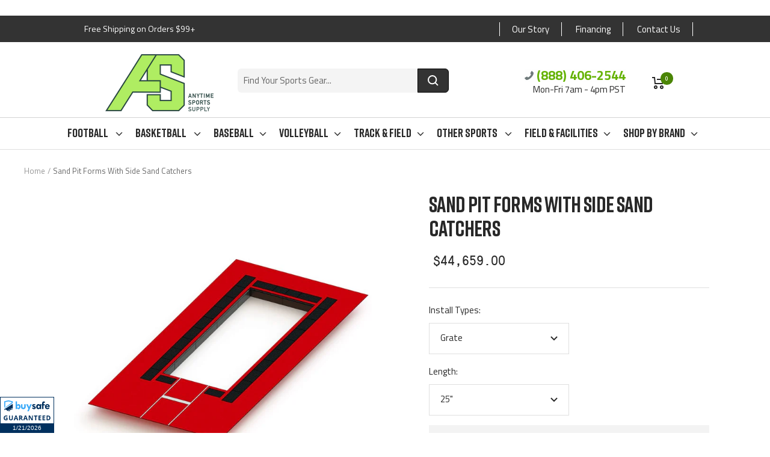

--- FILE ---
content_type: text/html; charset=utf-8
request_url: https://www.anytimesportssupply.com/products/copy-of-sand-pit-forms-with-side-sand-catchers
body_size: 94494
content:
<!doctype html><html class="no-js" lang="en" dir="ltr">
  <head>


<!-- Global site tag (gtag.js) - Google Analytics -->
<script async src="https://www.googletagmanager.com/gtag/js?id=UA-142690381-1"></script>
<script>
  window.dataLayer = window.dataLayer || [];
  function gtag(){dataLayer.push(arguments);}
  gtag('js', new Date());

  gtag('config', 'UA-142690381-1');
</script>


    <script type="text/javascript">
    (function(c,l,a,r,i,t,y){
        c[a]=c[a]||function(){(c[a].q=c[a].q||[]).push(arguments)};
        t=l.createElement(r);t.async=1;t.src="https://www.clarity.ms/tag/"+i;
        y=l.getElementsByTagName(r)[0];y.parentNode.insertBefore(t,y);
    })(window, document, "clarity", "script", "iurekrqmmz");
</script>
  
<!-- Global site tag (gtag.js) - Google Ads: 730729493 -->
<script async src="https://www.googletagmanager.com/gtag/js?id=AW-730729493"></script>
<script>
  window.dataLayer = window.dataLayer || [];
  function gtag(){dataLayer.push(arguments);}
  gtag('js', new Date());

  gtag('config', 'AW-730729493');
</script>
  
  <script>
  gtag('event', 'page_view', {
    'send_to': 'AW-730729493',
    'value': 'replace with value',
    'items': [{
      'id': 'replace with value',
      'google_business_vertical': 'retail'
    }]
  });
</script>

<script>(function(w,d,t,r,u){var f,n,i;w[u]=w[u]||[],f=function(){var o={ti:"17469974", enableAutoSpaTracking: true};o.q=w[u],w[u]=new UET(o),w[u].push("pageLoad")},n=d.createElement(t),n.src=r,n.async=1,n.onload=n.onreadystatechange=function(){var s=this.readyState;s&&s!=="loaded"&&s!=="complete"||(f(),n.onload=n.onreadystatechange=null)},i=d.getElementsByTagName(t)[0],i.parentNode.insertBefore(n,i)})(window,document,"script","//bat.bing.com/bat.js","uetq");</script>




    <!-- START SETUP CANONICAL URLS -->
    
    	
	
    <!-- END SETUP CANONICAL URLS -->

    
    <meta charset="utf-8">
    <meta name="viewport" content="width=device-width, initial-scale=1.0, height=device-height, minimum-scale=1.0, maximum-scale=1.0">
    <meta name="theme-color" content="#ffffff">

    <title>Sand Pit Forms With Side Sand Catchers</title><meta name="description" content="Sand Pit Forms With Side Sand Catchers Gill Athletics has revolutionized the design of sand pit forms and catchers. For far too long, manufacturers have maintained the status quo with regard to design without really thinking through the purpose and functionality of these products. A while back our engineering team deci"><link rel="canonical" href="https://www.anytimesportssupply.com/products/copy-of-sand-pit-forms-with-side-sand-catchers"><link rel="shortcut icon" href="//www.anytimesportssupply.com/cdn/shop/files/favicon-transparent-dark-green_96x96.png?v=1712941340" type="image/png"><link rel="preconnect" href="https://cdn.shopify.com">
    <link rel="dns-prefetch" href="https://productreviews.shopifycdn.com">
    <link rel="dns-prefetch" href="https://www.google-analytics.com"><link rel="preconnect" href="https://fonts.shopifycdn.com" crossorigin><link rel="preload" as="style" href="//www.anytimesportssupply.com/cdn/shop/t/17/assets/theme.css?v=177698413825620992331713434643">
    <link rel="preload" as="script" href="//www.anytimesportssupply.com/cdn/shop/t/17/assets/vendor.js?v=31715688253868339281712779958">
    <link rel="preload" as="script" href="//www.anytimesportssupply.com/cdn/shop/t/17/assets/theme.js?v=100583677007587302941712779958"><link rel="preload" as="fetch" href="/products/copy-of-sand-pit-forms-with-side-sand-catchers.js" crossorigin><meta property="og:type" content="product">
  <meta property="og:title" content="Sand Pit Forms With Side Sand Catchers">
  <meta property="product:price:amount" content="44,659.00">
  <meta property="product:price:currency" content="USD"><meta property="og:image" content="http://www.anytimesportssupply.com/cdn/shop/products/f44023_2.jpg?v=1613412101">
  <meta property="og:image:secure_url" content="https://www.anytimesportssupply.com/cdn/shop/products/f44023_2.jpg?v=1613412101">
  <meta property="og:image:width" content="1200">
  <meta property="og:image:height" content="1200"><meta property="og:description" content="Sand Pit Forms With Side Sand Catchers Gill Athletics has revolutionized the design of sand pit forms and catchers. For far too long, manufacturers have maintained the status quo with regard to design without really thinking through the purpose and functionality of these products. A while back our engineering team deci"><meta property="og:url" content="https://www.anytimesportssupply.com/products/copy-of-sand-pit-forms-with-side-sand-catchers">
<meta property="og:site_name" content="Anytime Sports Supply"><meta name="twitter:card" content="summary"><meta name="twitter:title" content="Sand Pit Forms With Side Sand Catchers">
  <meta name="twitter:description" content="Sand Pit Forms With Side Sand Catchers Gill Athletics has revolutionized the design of sand pit forms and catchers. For far too long, manufacturers have maintained the status quo with regard to design without really thinking through the purpose and functionality of these products. A while back our engineering team decided tobreak the paradigm and design sand pits that were easierto install and provided better functionality. The result is the new Gill Functional-Form Sand Pit and Catcher System.This form has a built in ledge to receive an aluminum cover. Corresponding cover systems can be ordered with the forms or (as an extra precaution) after the sand pits have been installed and measured to provide a more precise fit.The sand catcher covers available in two styles: galvanized steel bar grating with a perforated rubber overlay or aluminum sheet metal with a"><meta name="twitter:image" content="https://www.anytimesportssupply.com/cdn/shop/products/f44023_2_1200x1200_crop_center.jpg?v=1613412101">
  <meta name="twitter:image:alt" content="">
    
  <script type="application/ld+json">
  {
    "@context": "https://schema.org",
    "@type": "Product",
    "productID": 4930503311437,
    "offers": [{
          "@type": "Offer",
          "name": "Grate \/ 25\"",
          "availability":"https://schema.org/InStock",
          "price": 44659.0,
          "priceCurrency": "USD",
          "priceValidUntil": "2026-01-30","sku": "F44225",
          "url": "/products/copy-of-sand-pit-forms-with-side-sand-catchers?variant=33337246941261"
        },
{
          "@type": "Offer",
          "name": "Grate \/ 28\"",
          "availability":"https://schema.org/InStock",
          "price": 49909.0,
          "priceCurrency": "USD",
          "priceValidUntil": "2026-01-30","sku": "F44228",
          "url": "/products/copy-of-sand-pit-forms-with-side-sand-catchers?variant=33337246974029"
        },
{
          "@type": "Offer",
          "name": "Grate \/ 31\"",
          "availability":"https://schema.org/InStock",
          "price": 51509.0,
          "priceCurrency": "USD",
          "priceValidUntil": "2026-01-30","sku": "F44231",
          "url": "/products/copy-of-sand-pit-forms-with-side-sand-catchers?variant=33337247006797"
        },
{
          "@type": "Offer",
          "name": "Recessed Catchers \/ 25\"",
          "availability":"https://schema.org/InStock",
          "price": 46759.0,
          "priceCurrency": "USD",
          "priceValidUntil": "2026-01-30","sku": "F46225",
          "url": "/products/copy-of-sand-pit-forms-with-side-sand-catchers?variant=33337247039565"
        },
{
          "@type": "Offer",
          "name": "Recessed Catchers \/ 28\"",
          "availability":"https://schema.org/InStock",
          "price": 50709.0,
          "priceCurrency": "USD",
          "priceValidUntil": "2026-01-30","sku": "F46228",
          "url": "/products/copy-of-sand-pit-forms-with-side-sand-catchers?variant=33337247072333"
        },
{
          "@type": "Offer",
          "name": "Recessed Catchers \/ 31\"",
          "availability":"https://schema.org/InStock",
          "price": 52539.0,
          "priceCurrency": "USD",
          "priceValidUntil": "2026-01-30","sku": "F46231",
          "url": "/products/copy-of-sand-pit-forms-with-side-sand-catchers?variant=33337247105101"
        }
],"brand": {
      "@type": "Brand",
      "name": "Gill Athletics"
    },
    "name": "Sand Pit Forms With Side Sand Catchers",
    "description": "Sand Pit Forms With Side Sand Catchers\n\n\n\nGill Athletics has revolutionized the design of sand pit forms and catchers. For far too long, manufacturers have maintained the status quo with regard to design without really thinking through the purpose and functionality of these products. A while back our engineering team decided tobreak the paradigm and design sand pits that were easierto install and provided better functionality. The result is the new Gill Functional-Form Sand Pit and Catcher System.This form has a built in ledge to receive an aluminum cover. Corresponding cover systems can be ordered with the forms or (as an extra precaution) after the sand pits have been installed and measured to provide a more precise fit.The sand catcher covers available in two styles: galvanized steel bar grating with a perforated rubber overlay or aluminum sheet metal with a recessed tray to receive track surface.\n\n\n",
    "category": "Sand Pit Forms",
    "url": "/products/copy-of-sand-pit-forms-with-side-sand-catchers",
    "sku": "F44225",
    "image": {
      "@type": "ImageObject",
      "url": "https://www.anytimesportssupply.com/cdn/shop/products/f44023_2.jpg?v=1613412101&width=1024",
      "image": "https://www.anytimesportssupply.com/cdn/shop/products/f44023_2.jpg?v=1613412101&width=1024",
      "name": "",
      "width": "1024",
      "height": "1024"
    }
  }
  </script>



  <script type="application/ld+json">
  {
    "@context": "https://schema.org",
    "@type": "BreadcrumbList",
  "itemListElement": [{
      "@type": "ListItem",
      "position": 1,
      "name": "Home",
      "item": "https://www.anytimesportssupply.com"
    },{
          "@type": "ListItem",
          "position": 2,
          "name": "Sand Pit Forms With Side Sand Catchers",
          "item": "https://www.anytimesportssupply.com/products/copy-of-sand-pit-forms-with-side-sand-catchers"
        }]
  }
  </script>


    <link rel="preload" href="//www.anytimesportssupply.com/cdn/fonts/titillium_web/titilliumweb_n4.dc3610b1c7b7eb152fc1ddefb77e83a0b84386b3.woff2" as="font" type="font/woff2" crossorigin><link rel="preload" href="//www.anytimesportssupply.com/cdn/fonts/titillium_web/titilliumweb_n4.dc3610b1c7b7eb152fc1ddefb77e83a0b84386b3.woff2" as="font" type="font/woff2" crossorigin><style>
  /* Typography (heading) */
  @font-face {
  font-family: "Titillium Web";
  font-weight: 400;
  font-style: normal;
  font-display: swap;
  src: url("//www.anytimesportssupply.com/cdn/fonts/titillium_web/titilliumweb_n4.dc3610b1c7b7eb152fc1ddefb77e83a0b84386b3.woff2") format("woff2"),
       url("//www.anytimesportssupply.com/cdn/fonts/titillium_web/titilliumweb_n4.24dc69d5a89277f2854e112bddfd2c5420fd3973.woff") format("woff");
}

@font-face {
  font-family: "Titillium Web";
  font-weight: 400;
  font-style: italic;
  font-display: swap;
  src: url("//www.anytimesportssupply.com/cdn/fonts/titillium_web/titilliumweb_i4.2e4a288a3b1073a078bbbf883bdf8c1ca2ff0f8f.woff2") format("woff2"),
       url("//www.anytimesportssupply.com/cdn/fonts/titillium_web/titilliumweb_i4.98dfcf65bc48d5feb68ff42764400055451c917c.woff") format("woff");
}

/* Typography (body) */
  @font-face {
  font-family: "Titillium Web";
  font-weight: 400;
  font-style: normal;
  font-display: swap;
  src: url("//www.anytimesportssupply.com/cdn/fonts/titillium_web/titilliumweb_n4.dc3610b1c7b7eb152fc1ddefb77e83a0b84386b3.woff2") format("woff2"),
       url("//www.anytimesportssupply.com/cdn/fonts/titillium_web/titilliumweb_n4.24dc69d5a89277f2854e112bddfd2c5420fd3973.woff") format("woff");
}

@font-face {
  font-family: "Titillium Web";
  font-weight: 400;
  font-style: italic;
  font-display: swap;
  src: url("//www.anytimesportssupply.com/cdn/fonts/titillium_web/titilliumweb_i4.2e4a288a3b1073a078bbbf883bdf8c1ca2ff0f8f.woff2") format("woff2"),
       url("//www.anytimesportssupply.com/cdn/fonts/titillium_web/titilliumweb_i4.98dfcf65bc48d5feb68ff42764400055451c917c.woff") format("woff");
}

@font-face {
  font-family: "Titillium Web";
  font-weight: 600;
  font-style: normal;
  font-display: swap;
  src: url("//www.anytimesportssupply.com/cdn/fonts/titillium_web/titilliumweb_n6.d0077791273e3522c40566c54d1c1b12128f0e2b.woff2") format("woff2"),
       url("//www.anytimesportssupply.com/cdn/fonts/titillium_web/titilliumweb_n6.5874c9b6bc8a2765275c20eb706450753893f521.woff") format("woff");
}

@font-face {
  font-family: "Titillium Web";
  font-weight: 600;
  font-style: italic;
  font-display: swap;
  src: url("//www.anytimesportssupply.com/cdn/fonts/titillium_web/titilliumweb_i6.e3753dd74e941188a02848a048c5adb32df9af7e.woff2") format("woff2"),
       url("//www.anytimesportssupply.com/cdn/fonts/titillium_web/titilliumweb_i6.c0413b6439775ba7352874d255071d7dab42dce1.woff") format("woff");
}

:root {--heading-color: 40, 40, 40;
    --text-color: 40, 40, 40;
    --background: 255, 255, 255;
    --secondary-background: 245, 245, 245;
    --border-color: 223, 223, 223;
    --border-color-darker: 169, 169, 169;
    --success-color: 46, 158, 123;
    --success-background: 213, 236, 229;
    --error-color: 222, 42, 42;
    --error-background: 253, 240, 240;
    --primary-button-background: 42, 71, 67;
    --primary-button-text-color: 255, 255, 255;
    --secondary-button-background: 51, 51, 51;
    --secondary-button-text-color: 40, 40, 40;
    --product-star-rating: 246, 164, 41;
    --product-on-sale-accent: 102, 179, 6;
    --product-sold-out-accent: 42, 71, 67;
    --product-custom-label-background: 64, 93, 230;
    --product-custom-label-text-color: 255, 255, 255;
    --product-custom-label-2-background: 243, 255, 52;
    --product-custom-label-2-text-color: 0, 0, 0;
    --product-low-stock-text-color: 222, 42, 42;
    --product-in-stock-text-color: 46, 158, 123;
    --loading-bar-background: 40, 40, 40;

    /* We duplicate some "base" colors as root colors, which is useful to use on drawer elements or popover without. Those should not be overridden to avoid issues */
    --root-heading-color: 40, 40, 40;
    --root-text-color: 40, 40, 40;
    --root-background: 255, 255, 255;
    --root-border-color: 223, 223, 223;
    --root-primary-button-background: 42, 71, 67;
    --root-primary-button-text-color: 255, 255, 255;

    --base-font-size: 15px;
    --heading-font-family: "Titillium Web", sans-serif;
    --heading-font-weight: 400;
    --heading-font-style: normal;
    --heading-text-transform: uppercase;
    --text-font-family: "Titillium Web", sans-serif;
    --text-font-weight: 400;
    --text-font-style: normal;
    --text-font-bold-weight: 600;

    /* Typography (font size) */
    --heading-xxsmall-font-size: 11px;
    --heading-xsmall-font-size: 11px;
    --heading-small-font-size: 12px;
    --heading-large-font-size: 36px;
    --heading-h1-font-size: 36px;
    --heading-h2-font-size: 30px;
    --heading-h3-font-size: 26px;
    --heading-h4-font-size: 24px;
    --heading-h5-font-size: 20px;
    --heading-h6-font-size: 16px;

    /* Control the look and feel of the theme by changing radius of various elements */
    --button-border-radius: 0px;
    --block-border-radius: 0px;
    --block-border-radius-reduced: 0px;
    --color-swatch-border-radius: 0px;

    /* Button size */
    --button-height: 48px;
    --button-small-height: 40px;

    /* Form related */
    --form-input-field-height: 48px;
    --form-input-gap: 16px;
    --form-submit-margin: 24px;

    /* Product listing related variables */
    --product-list-block-spacing: 32px;

    /* Video related */
    --play-button-background: 255, 255, 255;
    --play-button-arrow: 40, 40, 40;

    /* RTL support */
    --transform-logical-flip: 1;
    --transform-origin-start: left;
    --transform-origin-end: right;

    /* Other */
    --zoom-cursor-svg-url: url(//www.anytimesportssupply.com/cdn/shop/t/17/assets/zoom-cursor.svg?v=39908859784506347231712779958);
    --arrow-right-svg-url: url(//www.anytimesportssupply.com/cdn/shop/t/17/assets/arrow-right.svg?v=40046868119262634591712779958);
    --arrow-left-svg-url: url(//www.anytimesportssupply.com/cdn/shop/t/17/assets/arrow-left.svg?v=158856395986752206651712779958);

    /* Some useful variables that we can reuse in our CSS. Some explanation are needed for some of them:
       - container-max-width-minus-gutters: represents the container max width without the edge gutters
       - container-outer-width: considering the screen width, represent all the space outside the container
       - container-outer-margin: same as container-outer-width but get set to 0 inside a container
       - container-inner-width: the effective space inside the container (minus gutters)
       - grid-column-width: represents the width of a single column of the grid
       - vertical-breather: this is a variable that defines the global "spacing" between sections, and inside the section
                            to create some "breath" and minimum spacing
     */
    --container-max-width: 1600px;
    --container-gutter: 24px;
    --container-max-width-minus-gutters: calc(var(--container-max-width) - (var(--container-gutter)) * 2);
    --container-outer-width: max(calc((100vw - var(--container-max-width-minus-gutters)) / 2), var(--container-gutter));
    --container-outer-margin: var(--container-outer-width);
    --container-inner-width: calc(100vw - var(--container-outer-width) * 2);

    --grid-column-count: 10;
    --grid-gap: 24px;
    --grid-column-width: calc((100vw - var(--container-outer-width) * 2 - var(--grid-gap) * (var(--grid-column-count) - 1)) / var(--grid-column-count));

    --vertical-breather: 48px;
    --vertical-breather-tight: 48px;

    /* Shopify related variables */
    --payment-terms-background-color: #ffffff;
  }

  @media screen and (min-width: 741px) {
    :root {
      --container-gutter: 40px;
      --grid-column-count: 20;
      --vertical-breather: 64px;
      --vertical-breather-tight: 64px;

      /* Typography (font size) */
      --heading-xsmall-font-size: 12px;
      --heading-small-font-size: 13px;
      --heading-large-font-size: 52px;
      --heading-h1-font-size: 48px;
      --heading-h2-font-size: 38px;
      --heading-h3-font-size: 32px;
      --heading-h4-font-size: 24px;
      --heading-h5-font-size: 20px;
      --heading-h6-font-size: 18px;

      /* Form related */
      --form-input-field-height: 52px;
      --form-submit-margin: 32px;

      /* Button size */
      --button-height: 52px;
      --button-small-height: 44px;
    }
  }

  @media screen and (min-width: 1200px) {
    :root {
      --vertical-breather: 80px;
      --vertical-breather-tight: 64px;
      --product-list-block-spacing: 48px;

      /* Typography */
      --heading-large-font-size: 64px;
      --heading-h1-font-size: 56px;
      --heading-h2-font-size: 48px;
      --heading-h3-font-size: 36px;
      --heading-h4-font-size: 30px;
      --heading-h5-font-size: 24px;
      --heading-h6-font-size: 18px;
    }
  }

  @media screen and (min-width: 1600px) {
    :root {
      --vertical-breather: 90px;
      --vertical-breather-tight: 64px;
    }
  }
</style>
    <script>
  // This allows to expose several variables to the global scope, to be used in scripts
  window.themeVariables = {
    settings: {
      direction: "ltr",
      pageType: "product",
      cartCount: 0,
      moneyFormat: "${{amount}}",
      moneyWithCurrencyFormat: "${{amount}} USD",
      showVendor: false,
      discountMode: "saving",
      currencyCodeEnabled: false,
      cartType: "page",
      cartCurrency: "USD",
      mobileZoomFactor: 2.5
    },

    routes: {
      host: "www.anytimesportssupply.com",
      rootUrl: "\/",
      rootUrlWithoutSlash: '',
      cartUrl: "\/cart",
      cartAddUrl: "\/cart\/add",
      cartChangeUrl: "\/cart\/change",
      searchUrl: "\/search",
      predictiveSearchUrl: "\/search\/suggest",
      productRecommendationsUrl: "\/recommendations\/products"
    },

    strings: {
      accessibilityDelete: "Delete",
      accessibilityClose: "Close",
      collectionSoldOut: "Sold out",
      collectionDiscount: "Save @savings@",
      productSalePrice: "Sale price",
      productRegularPrice: "Regular price",
      productFormUnavailable: "Unavailable",
      productFormSoldOut: "Sold out",
      productFormPreOrder: "Pre-order",
      productFormAddToCart: "Add to Cart",
      searchNoResults: "No results could be found.",
      searchNewSearch: "New search",
      searchProducts: "Products",
      searchArticles: "Journal",
      searchPages: "Pages",
      searchCollections: "Collections",
      cartViewCart: "View cart",
      cartItemAdded: "Item added to your cart!",
      cartItemAddedShort: "Added to your cart!",
      cartAddOrderNote: "Add order note",
      cartEditOrderNote: "Edit order note",
      shippingEstimatorNoResults: "Sorry, we do not ship to your address.",
      shippingEstimatorOneResult: "There is one shipping rate for your address:",
      shippingEstimatorMultipleResults: "There are several shipping rates for your address:",
      shippingEstimatorError: "One or more error occurred while retrieving shipping rates:"
    },

    libs: {
      flickity: "\/\/www.anytimesportssupply.com\/cdn\/shop\/t\/17\/assets\/flickity.js?v=176646718982628074891712779958",
      photoswipe: "\/\/www.anytimesportssupply.com\/cdn\/shop\/t\/17\/assets\/photoswipe.js?v=132268647426145925301712779958",
      qrCode: "\/\/www.anytimesportssupply.com\/cdn\/shopifycloud\/storefront\/assets\/themes_support\/vendor\/qrcode-3f2b403b.js"
    },

    breakpoints: {
      phone: 'screen and (max-width: 740px)',
      tablet: 'screen and (min-width: 741px) and (max-width: 999px)',
      tabletAndUp: 'screen and (min-width: 741px)',
      pocket: 'screen and (max-width: 999px)',
      lap: 'screen and (min-width: 1000px) and (max-width: 1199px)',
      lapAndUp: 'screen and (min-width: 1000px)',
      desktop: 'screen and (min-width: 1200px)',
      wide: 'screen and (min-width: 1400px)'
    }
  };

  window.addEventListener('pageshow', async () => {
    const cartContent = await (await fetch(`${window.themeVariables.routes.cartUrl}.js`, {cache: 'reload'})).json();
    document.documentElement.dispatchEvent(new CustomEvent('cart:refresh', {detail: {cart: cartContent}}));
  });

  if ('noModule' in HTMLScriptElement.prototype) {
    // Old browsers (like IE) that does not support module will be considered as if not executing JS at all
    document.documentElement.className = document.documentElement.className.replace('no-js', 'js');

    requestAnimationFrame(() => {
      const viewportHeight = (window.visualViewport ? window.visualViewport.height : document.documentElement.clientHeight);
      document.documentElement.style.setProperty('--window-height',viewportHeight + 'px');
    });
  }// We save the product ID in local storage to be eventually used for recently viewed section
    try {
      const items = JSON.parse(localStorage.getItem('theme:recently-viewed-products') || '[]');

      // We check if the current product already exists, and if it does not, we add it at the start
      if (!items.includes(4930503311437)) {
        items.unshift(4930503311437);
      }

      localStorage.setItem('theme:recently-viewed-products', JSON.stringify(items.slice(0, 20)));
    } catch (e) {
      // Safari in private mode does not allow setting item, we silently fail
    }</script>

    <link rel="stylesheet" href="//www.anytimesportssupply.com/cdn/shop/t/17/assets/theme.css?v=177698413825620992331713434643">
    <link rel="stylesheet" href="//www.anytimesportssupply.com/cdn/shop/t/17/assets/custom-style.css?v=73340118066920786371713434829">

    
    <script src="//www.anytimesportssupply.com/cdn/shop/t/17/assets/vendor.js?v=31715688253868339281712779958" defer></script>
    <script src="//www.anytimesportssupply.com/cdn/shop/t/17/assets/theme.js?v=100583677007587302941712779958" defer></script>
    <script src="//www.anytimesportssupply.com/cdn/shop/t/17/assets/custom.js?v=167639537848865775061712779958" defer></script>


    <style data-shopify>
        @font-face {
        font-family: "Rift";
        src: url(//www.anytimesportssupply.com/cdn/shop/t/17/assets/Rift-Regular.woff2?v=64465332837475557941712779958) format("woff2");
        }
    </style>
    
    <script>window.performance && window.performance.mark && window.performance.mark('shopify.content_for_header.start');</script><meta id="shopify-digital-wallet" name="shopify-digital-wallet" content="/23384588365/digital_wallets/dialog">
<meta name="shopify-checkout-api-token" content="c3de820ac97a95f2967ce280f0138b76">
<meta id="in-context-paypal-metadata" data-shop-id="23384588365" data-venmo-supported="false" data-environment="production" data-locale="en_US" data-paypal-v4="true" data-currency="USD">
<link rel="alternate" type="application/json+oembed" href="https://www.anytimesportssupply.com/products/copy-of-sand-pit-forms-with-side-sand-catchers.oembed">
<script async="async" src="/checkouts/internal/preloads.js?locale=en-US"></script>
<link rel="preconnect" href="https://shop.app" crossorigin="anonymous">
<script async="async" src="https://shop.app/checkouts/internal/preloads.js?locale=en-US&shop_id=23384588365" crossorigin="anonymous"></script>
<script id="apple-pay-shop-capabilities" type="application/json">{"shopId":23384588365,"countryCode":"US","currencyCode":"USD","merchantCapabilities":["supports3DS"],"merchantId":"gid:\/\/shopify\/Shop\/23384588365","merchantName":"Anytime Sports Supply","requiredBillingContactFields":["postalAddress","email","phone"],"requiredShippingContactFields":["postalAddress","email","phone"],"shippingType":"shipping","supportedNetworks":["visa","masterCard","amex","discover","elo","jcb"],"total":{"type":"pending","label":"Anytime Sports Supply","amount":"1.00"},"shopifyPaymentsEnabled":true,"supportsSubscriptions":true}</script>
<script id="shopify-features" type="application/json">{"accessToken":"c3de820ac97a95f2967ce280f0138b76","betas":["rich-media-storefront-analytics"],"domain":"www.anytimesportssupply.com","predictiveSearch":true,"shopId":23384588365,"locale":"en"}</script>
<script>var Shopify = Shopify || {};
Shopify.shop = "anytime-sports-supply.myshopify.com";
Shopify.locale = "en";
Shopify.currency = {"active":"USD","rate":"1.0"};
Shopify.country = "US";
Shopify.theme = {"name":"Copy of Focal Theme for Anytime Sports Supply","id":141776486640,"schema_name":"Focal","schema_version":"10.0.0","theme_store_id":null,"role":"main"};
Shopify.theme.handle = "null";
Shopify.theme.style = {"id":null,"handle":null};
Shopify.cdnHost = "www.anytimesportssupply.com/cdn";
Shopify.routes = Shopify.routes || {};
Shopify.routes.root = "/";</script>
<script type="module">!function(o){(o.Shopify=o.Shopify||{}).modules=!0}(window);</script>
<script>!function(o){function n(){var o=[];function n(){o.push(Array.prototype.slice.apply(arguments))}return n.q=o,n}var t=o.Shopify=o.Shopify||{};t.loadFeatures=n(),t.autoloadFeatures=n()}(window);</script>
<script>
  window.ShopifyPay = window.ShopifyPay || {};
  window.ShopifyPay.apiHost = "shop.app\/pay";
  window.ShopifyPay.redirectState = null;
</script>
<script id="shop-js-analytics" type="application/json">{"pageType":"product"}</script>
<script defer="defer" async type="module" src="//www.anytimesportssupply.com/cdn/shopifycloud/shop-js/modules/v2/client.init-shop-cart-sync_BdyHc3Nr.en.esm.js"></script>
<script defer="defer" async type="module" src="//www.anytimesportssupply.com/cdn/shopifycloud/shop-js/modules/v2/chunk.common_Daul8nwZ.esm.js"></script>
<script type="module">
  await import("//www.anytimesportssupply.com/cdn/shopifycloud/shop-js/modules/v2/client.init-shop-cart-sync_BdyHc3Nr.en.esm.js");
await import("//www.anytimesportssupply.com/cdn/shopifycloud/shop-js/modules/v2/chunk.common_Daul8nwZ.esm.js");

  window.Shopify.SignInWithShop?.initShopCartSync?.({"fedCMEnabled":true,"windoidEnabled":true});

</script>
<script>
  window.Shopify = window.Shopify || {};
  if (!window.Shopify.featureAssets) window.Shopify.featureAssets = {};
  window.Shopify.featureAssets['shop-js'] = {"shop-cart-sync":["modules/v2/client.shop-cart-sync_QYOiDySF.en.esm.js","modules/v2/chunk.common_Daul8nwZ.esm.js"],"init-fed-cm":["modules/v2/client.init-fed-cm_DchLp9rc.en.esm.js","modules/v2/chunk.common_Daul8nwZ.esm.js"],"shop-button":["modules/v2/client.shop-button_OV7bAJc5.en.esm.js","modules/v2/chunk.common_Daul8nwZ.esm.js"],"init-windoid":["modules/v2/client.init-windoid_DwxFKQ8e.en.esm.js","modules/v2/chunk.common_Daul8nwZ.esm.js"],"shop-cash-offers":["modules/v2/client.shop-cash-offers_DWtL6Bq3.en.esm.js","modules/v2/chunk.common_Daul8nwZ.esm.js","modules/v2/chunk.modal_CQq8HTM6.esm.js"],"shop-toast-manager":["modules/v2/client.shop-toast-manager_CX9r1SjA.en.esm.js","modules/v2/chunk.common_Daul8nwZ.esm.js"],"init-shop-email-lookup-coordinator":["modules/v2/client.init-shop-email-lookup-coordinator_UhKnw74l.en.esm.js","modules/v2/chunk.common_Daul8nwZ.esm.js"],"pay-button":["modules/v2/client.pay-button_DzxNnLDY.en.esm.js","modules/v2/chunk.common_Daul8nwZ.esm.js"],"avatar":["modules/v2/client.avatar_BTnouDA3.en.esm.js"],"init-shop-cart-sync":["modules/v2/client.init-shop-cart-sync_BdyHc3Nr.en.esm.js","modules/v2/chunk.common_Daul8nwZ.esm.js"],"shop-login-button":["modules/v2/client.shop-login-button_D8B466_1.en.esm.js","modules/v2/chunk.common_Daul8nwZ.esm.js","modules/v2/chunk.modal_CQq8HTM6.esm.js"],"init-customer-accounts-sign-up":["modules/v2/client.init-customer-accounts-sign-up_C8fpPm4i.en.esm.js","modules/v2/client.shop-login-button_D8B466_1.en.esm.js","modules/v2/chunk.common_Daul8nwZ.esm.js","modules/v2/chunk.modal_CQq8HTM6.esm.js"],"init-shop-for-new-customer-accounts":["modules/v2/client.init-shop-for-new-customer-accounts_CVTO0Ztu.en.esm.js","modules/v2/client.shop-login-button_D8B466_1.en.esm.js","modules/v2/chunk.common_Daul8nwZ.esm.js","modules/v2/chunk.modal_CQq8HTM6.esm.js"],"init-customer-accounts":["modules/v2/client.init-customer-accounts_dRgKMfrE.en.esm.js","modules/v2/client.shop-login-button_D8B466_1.en.esm.js","modules/v2/chunk.common_Daul8nwZ.esm.js","modules/v2/chunk.modal_CQq8HTM6.esm.js"],"shop-follow-button":["modules/v2/client.shop-follow-button_CkZpjEct.en.esm.js","modules/v2/chunk.common_Daul8nwZ.esm.js","modules/v2/chunk.modal_CQq8HTM6.esm.js"],"lead-capture":["modules/v2/client.lead-capture_BntHBhfp.en.esm.js","modules/v2/chunk.common_Daul8nwZ.esm.js","modules/v2/chunk.modal_CQq8HTM6.esm.js"],"checkout-modal":["modules/v2/client.checkout-modal_CfxcYbTm.en.esm.js","modules/v2/chunk.common_Daul8nwZ.esm.js","modules/v2/chunk.modal_CQq8HTM6.esm.js"],"shop-login":["modules/v2/client.shop-login_Da4GZ2H6.en.esm.js","modules/v2/chunk.common_Daul8nwZ.esm.js","modules/v2/chunk.modal_CQq8HTM6.esm.js"],"payment-terms":["modules/v2/client.payment-terms_MV4M3zvL.en.esm.js","modules/v2/chunk.common_Daul8nwZ.esm.js","modules/v2/chunk.modal_CQq8HTM6.esm.js"]};
</script>
<script>(function() {
  var isLoaded = false;
  function asyncLoad() {
    if (isLoaded) return;
    isLoaded = true;
    var urls = ["\/\/d1liekpayvooaz.cloudfront.net\/apps\/customizery\/customizery.js?shop=anytime-sports-supply.myshopify.com","https:\/\/us-library.klarnaservices.com\/merchant.js?uci=5aa65a32-0aad-412e-968f-14497a639e89\u0026country=US\u0026shop=anytime-sports-supply.myshopify.com","https:\/\/s3.eu-west-1.amazonaws.com\/production-klarna-il-shopify-osm\/daf42eed675772b7b5355e6c741173b7774586ca\/anytime-sports-supply.myshopify.com-1712887798145.js?shop=anytime-sports-supply.myshopify.com"];
    for (var i = 0; i < urls.length; i++) {
      var s = document.createElement('script');
      s.type = 'text/javascript';
      s.async = true;
      s.src = urls[i];
      var x = document.getElementsByTagName('script')[0];
      x.parentNode.insertBefore(s, x);
    }
  };
  if(window.attachEvent) {
    window.attachEvent('onload', asyncLoad);
  } else {
    window.addEventListener('load', asyncLoad, false);
  }
})();</script>
<script id="__st">var __st={"a":23384588365,"offset":-28800,"reqid":"ed5bd39f-3ec0-4ee7-94bc-f1716e0f7ff3-1768966758","pageurl":"www.anytimesportssupply.com\/products\/copy-of-sand-pit-forms-with-side-sand-catchers","u":"2fae11708535","p":"product","rtyp":"product","rid":4930503311437};</script>
<script>window.ShopifyPaypalV4VisibilityTracking = true;</script>
<script id="captcha-bootstrap">!function(){'use strict';const t='contact',e='account',n='new_comment',o=[[t,t],['blogs',n],['comments',n],[t,'customer']],c=[[e,'customer_login'],[e,'guest_login'],[e,'recover_customer_password'],[e,'create_customer']],r=t=>t.map((([t,e])=>`form[action*='/${t}']:not([data-nocaptcha='true']) input[name='form_type'][value='${e}']`)).join(','),a=t=>()=>t?[...document.querySelectorAll(t)].map((t=>t.form)):[];function s(){const t=[...o],e=r(t);return a(e)}const i='password',u='form_key',d=['recaptcha-v3-token','g-recaptcha-response','h-captcha-response',i],f=()=>{try{return window.sessionStorage}catch{return}},m='__shopify_v',_=t=>t.elements[u];function p(t,e,n=!1){try{const o=window.sessionStorage,c=JSON.parse(o.getItem(e)),{data:r}=function(t){const{data:e,action:n}=t;return t[m]||n?{data:e,action:n}:{data:t,action:n}}(c);for(const[e,n]of Object.entries(r))t.elements[e]&&(t.elements[e].value=n);n&&o.removeItem(e)}catch(o){console.error('form repopulation failed',{error:o})}}const l='form_type',E='cptcha';function T(t){t.dataset[E]=!0}const w=window,h=w.document,L='Shopify',v='ce_forms',y='captcha';let A=!1;((t,e)=>{const n=(g='f06e6c50-85a8-45c8-87d0-21a2b65856fe',I='https://cdn.shopify.com/shopifycloud/storefront-forms-hcaptcha/ce_storefront_forms_captcha_hcaptcha.v1.5.2.iife.js',D={infoText:'Protected by hCaptcha',privacyText:'Privacy',termsText:'Terms'},(t,e,n)=>{const o=w[L][v],c=o.bindForm;if(c)return c(t,g,e,D).then(n);var r;o.q.push([[t,g,e,D],n]),r=I,A||(h.body.append(Object.assign(h.createElement('script'),{id:'captcha-provider',async:!0,src:r})),A=!0)});var g,I,D;w[L]=w[L]||{},w[L][v]=w[L][v]||{},w[L][v].q=[],w[L][y]=w[L][y]||{},w[L][y].protect=function(t,e){n(t,void 0,e),T(t)},Object.freeze(w[L][y]),function(t,e,n,w,h,L){const[v,y,A,g]=function(t,e,n){const i=e?o:[],u=t?c:[],d=[...i,...u],f=r(d),m=r(i),_=r(d.filter((([t,e])=>n.includes(e))));return[a(f),a(m),a(_),s()]}(w,h,L),I=t=>{const e=t.target;return e instanceof HTMLFormElement?e:e&&e.form},D=t=>v().includes(t);t.addEventListener('submit',(t=>{const e=I(t);if(!e)return;const n=D(e)&&!e.dataset.hcaptchaBound&&!e.dataset.recaptchaBound,o=_(e),c=g().includes(e)&&(!o||!o.value);(n||c)&&t.preventDefault(),c&&!n&&(function(t){try{if(!f())return;!function(t){const e=f();if(!e)return;const n=_(t);if(!n)return;const o=n.value;o&&e.removeItem(o)}(t);const e=Array.from(Array(32),(()=>Math.random().toString(36)[2])).join('');!function(t,e){_(t)||t.append(Object.assign(document.createElement('input'),{type:'hidden',name:u})),t.elements[u].value=e}(t,e),function(t,e){const n=f();if(!n)return;const o=[...t.querySelectorAll(`input[type='${i}']`)].map((({name:t})=>t)),c=[...d,...o],r={};for(const[a,s]of new FormData(t).entries())c.includes(a)||(r[a]=s);n.setItem(e,JSON.stringify({[m]:1,action:t.action,data:r}))}(t,e)}catch(e){console.error('failed to persist form',e)}}(e),e.submit())}));const S=(t,e)=>{t&&!t.dataset[E]&&(n(t,e.some((e=>e===t))),T(t))};for(const o of['focusin','change'])t.addEventListener(o,(t=>{const e=I(t);D(e)&&S(e,y())}));const B=e.get('form_key'),M=e.get(l),P=B&&M;t.addEventListener('DOMContentLoaded',(()=>{const t=y();if(P)for(const e of t)e.elements[l].value===M&&p(e,B);[...new Set([...A(),...v().filter((t=>'true'===t.dataset.shopifyCaptcha))])].forEach((e=>S(e,t)))}))}(h,new URLSearchParams(w.location.search),n,t,e,['guest_login'])})(!0,!0)}();</script>
<script integrity="sha256-4kQ18oKyAcykRKYeNunJcIwy7WH5gtpwJnB7kiuLZ1E=" data-source-attribution="shopify.loadfeatures" defer="defer" src="//www.anytimesportssupply.com/cdn/shopifycloud/storefront/assets/storefront/load_feature-a0a9edcb.js" crossorigin="anonymous"></script>
<script crossorigin="anonymous" defer="defer" src="//www.anytimesportssupply.com/cdn/shopifycloud/storefront/assets/shopify_pay/storefront-65b4c6d7.js?v=20250812"></script>
<script data-source-attribution="shopify.dynamic_checkout.dynamic.init">var Shopify=Shopify||{};Shopify.PaymentButton=Shopify.PaymentButton||{isStorefrontPortableWallets:!0,init:function(){window.Shopify.PaymentButton.init=function(){};var t=document.createElement("script");t.src="https://www.anytimesportssupply.com/cdn/shopifycloud/portable-wallets/latest/portable-wallets.en.js",t.type="module",document.head.appendChild(t)}};
</script>
<script data-source-attribution="shopify.dynamic_checkout.buyer_consent">
  function portableWalletsHideBuyerConsent(e){var t=document.getElementById("shopify-buyer-consent"),n=document.getElementById("shopify-subscription-policy-button");t&&n&&(t.classList.add("hidden"),t.setAttribute("aria-hidden","true"),n.removeEventListener("click",e))}function portableWalletsShowBuyerConsent(e){var t=document.getElementById("shopify-buyer-consent"),n=document.getElementById("shopify-subscription-policy-button");t&&n&&(t.classList.remove("hidden"),t.removeAttribute("aria-hidden"),n.addEventListener("click",e))}window.Shopify?.PaymentButton&&(window.Shopify.PaymentButton.hideBuyerConsent=portableWalletsHideBuyerConsent,window.Shopify.PaymentButton.showBuyerConsent=portableWalletsShowBuyerConsent);
</script>
<script data-source-attribution="shopify.dynamic_checkout.cart.bootstrap">document.addEventListener("DOMContentLoaded",(function(){function t(){return document.querySelector("shopify-accelerated-checkout-cart, shopify-accelerated-checkout")}if(t())Shopify.PaymentButton.init();else{new MutationObserver((function(e,n){t()&&(Shopify.PaymentButton.init(),n.disconnect())})).observe(document.body,{childList:!0,subtree:!0})}}));
</script>
<link id="shopify-accelerated-checkout-styles" rel="stylesheet" media="screen" href="https://www.anytimesportssupply.com/cdn/shopifycloud/portable-wallets/latest/accelerated-checkout-backwards-compat.css" crossorigin="anonymous">
<style id="shopify-accelerated-checkout-cart">
        #shopify-buyer-consent {
  margin-top: 1em;
  display: inline-block;
  width: 100%;
}

#shopify-buyer-consent.hidden {
  display: none;
}

#shopify-subscription-policy-button {
  background: none;
  border: none;
  padding: 0;
  text-decoration: underline;
  font-size: inherit;
  cursor: pointer;
}

#shopify-subscription-policy-button::before {
  box-shadow: none;
}

      </style>

<script>window.performance && window.performance.mark && window.performance.mark('shopify.content_for_header.end');</script>

  <!-- Extend -- Load Extend SDK Configuration script -->
  <!-- Extend - Add necessary SDK script tags and configure the store -->
<script src='https://sdk.helloextend.com/extend-sdk-client/v1/extend-sdk-client.min.js' defer='defer'></script>
<script src='https://sdk.helloextend.com/extend-sdk-client-shopify-addon/v1/extend-sdk-client-shopify-addon.min.js' defer='defer'></script>

<script>
    window.addEventListener('DOMContentLoaded', function(){
        window.Extend.config({storeId: '45c21c0e-1557-45b4-8280-608322edb7c5', environment: 'production'});
        window.Extend.integration = {};

        // Extend - Analytics and writeLogs boolean
        window.Extend.integration.analytics = true;
        window.Extend.integration.writeLogs = false;

        // Extend - QA Cypress booleans
        window.Extend.integration.isExtendPdpOfferEnabled = true;
        window.Extend.integration.isExtendOfferModalEnabled = true;
        window.Extend.integration.isExtendMainCartOfferEnabled = true;

         // Extend - QA Cypress SP booleans
         window.Extend.integration.isShippingProtectionEnabled = true;
         window.Extend.integration.isSpCheckOutExt = false;
         window.Extend.integration.isShippingProtectionOptOut = true;
         window.Extend.integration.isShippingProtectionOnMainCart = true;

        // Only defines utils if Extend and ExtendShopify is defined
        if (window.Extend && window.ExtendShopify) {
            const extendUtils = {

                /*
                * takes in object and logs it if writeLogs is true
                * @param {object} objToLog will be an object of information to log
                */
                logger: (objToLog) => {
                    try {
                        if(Extend.integration.writeLogs){
                            console.log("EXTEND: ", objToLog);
                        }
                    } catch (error) {
                        console.warn("EXTEND: " + error);
                    }
                }
            };
            window.Extend.integration.utils = extendUtils;
        }
    })
</script>

<!-- Extend - Render aftermarket integration snippet -->
<script>
    window.addEventListener('DOMContentLoaded', function () {
        if (window.Extend && window.ExtendShopify && window.Shopify && window.Shopify.currency && window.Shopify.currency.active === 'USD') {
            try {
                // Get params from URL
                const params = (new URL(document.location)).searchParams;

                // Check if leadToken or leadtoken is in the URL
                let leadToken = params.get('leadToken')
                    ? params.get('leadToken')
                    : params.get('leadtoken');

                if (leadToken) {
                    Extend.aftermarketModal.open({
                        leadToken: leadToken,
                        onClose: function (plan, product, quantity) {
                            if (plan && product) {
                                ExtendShopify.addPlanToCart({
                                    plan: plan,
                                    product: product,
                                    leadToken: leadToken,
                                    quantity: quantity || 1
                                }, function () {
                                    window.location = '/cart'
                                })
                            }
                        }
                    });
                }
            } catch (error) {
                console.error("EXTEND: " + error);
            }
        }
    });
</script>
<!-- Extend - Render analytics -->
<script>

// run scripts on DOMContentLoaded to avoid affecting site load time
window.addEventListener('DOMContentLoaded', function() {

    // Only run ajax integration if Extend and ExtendShopify is defined, the currency is set to USD and analytics are enabled
    if (window.Extend && window.ExtendShopify && Extend.integration.analytics && window.Shopify && window.Shopify.currency && window.Shopify.currency.active === 'USD') {

        /***********************/
        /* util functions      */
        /***********************/

        // getPlanId - Takes in the cart and a product ID and returns the plan ID for that product
        function getPlanId(cart, productId) {
            let planId;
            cart.items.forEach(function(item) {
                if (item.properties.Ref && item.properties.Ref === productId) 
                    planId = item.sku.toString();
                
            })
            return planId
        }

        /***********************/
        /* end util functions  */
        /***********************/

        // productAnalytics() - Takes in the product ID and quantity at the time it is added to the cart
        let productAnalytics = function(prodId, prodQty) {
            if (prodId) {
                if (!prodQty) 
                    prodQty = 1;
                
                Extend.trackProductAddedToCart({productId: prodId.toString(), productQuantity: parseInt(prodQty)});
            } else {
                console.warn("Extend: Product id is " + prodId)
            }
        }

        // cartAnalytics() - Takes in the oldCart and the newCart at a point where the cart updates
        let cartAnalytics = function(oldCart, newCart) {
            try{
                //if there is an old or new cart with items. 
                if (oldCart && newCart && oldCart.items && newCart.items) { 
                    // Triggers if an item has been removed
                    if (oldCart.items.length > newCart.items.length) {
                        oldCart.items.forEach(function(currentItem) {
                            let productFound = false
                            newCart.items.forEach(function(currentNewItem) {
                                if (currentItem.id == currentNewItem.id) {
                                    productFound = true
                                }
                            })

                            // making sdk call of which product was removed from cart
                            if (productFound === false) {
                                if (currentItem.vendor === 'Extend' && currentItem && currentItem.sku && currentItem.properties.Ref) {
                                    Extend.trackOfferRemovedFromCart({productId: currentItem.properties.Ref.toString(), planId: currentItem.sku.toString()});
                                } else if (currentItem.id) {
                                    Extend.trackProductRemovedFromCart({productId: currentItem.id.toString()})
                                }
                            }
                        })

                        // Triggers if an item quantity has changed
                    } else if (oldCart.item_count != newCart.item_count) {
                        oldCart.items.forEach(function(currentItem) {
                            newCart.items.forEach(function(currentNewItem) {

                                // Runs when the updated item is found if its not an Extend warranty
                                if (currentItem.id == currentNewItem.id && currentItem.quantity != currentNewItem.quantity && currentItem.vendor != 'Extend') {
                                    if (currentItem.id && currentNewItem.quantity && ExtendShopify.warrantyAlreadyInCart(currentItem.id.toString(), oldCart.items)) { // Gets the associated plan ID using the product ID
                                        let planId = getPlanId(newCart, currentItem.id.toString())

                                        // Product has warranty in cart
                                        Extend.trackOfferUpdated({
                                            productId: currentItem.id.toString(),
                                            planId: planId,
                                            updates: {
                                                warrantyQuantity: parseInt(currentNewItem.quantity),
                                                productQuantity: parseInt(currentNewItem.quantity)
                                            }
                                        });
                                    } else if (currentItem.id && currentNewItem.quantity) { // Product has no warranty in cart
                                        Extend.trackProductUpdated({
                                            productId: currentItem.id.toString(),
                                            updates: {
                                                productQuantity: parseInt(currentNewItem.quantity)
                                            }
                                        });
                                    }
                                }
                            })
                        })
                    }
                } else {
                    console.warn("EXTEND: corrupt cart objects");
                }
            }catch(error){
                console.error("EXTEND: "+ error);
            }
        }

        window.Extend.integration.productAnalytics = productAnalytics;
        window.Extend.integration.cartAnalytics = cartAnalytics;

    }
}) 
</script>
<!-- Extend -- Load product integration script -->
<script>

    // Run scripts on DOMContentLoaded to avoid affecting site load time
    window.addEventListener('DOMContentLoaded', function () {

        // Checks if Extend lives in the window and the active currency is USD before showing Extend offers
        if (window.Extend && window.ExtendShopify && window.Shopify.currency.active === "USD") {

            /************************/
            /* Initial Variables */
            /************************/
            var productForm = document.querySelector('form[action="/cart/add"]'); // Change this to the product form element
            var addToCartButton = productForm.querySelector('button[name="add"]'); // Change this to the Add-To-Cart element
            var extendOffer = productForm.querySelector('.extend-offer'); // extendOffer element

            // QA Cypress variables
            window.Extend.integration.pdpProductForm = productForm;
            window.Extend.integration.pdpAddToCartButton = addToCartButton;
            window.Extend.integration.pdpExtendOffer = extendOffer;

            /************************/
            /* initProductOffer */
            /************************/
            // Initializes product offers and handles ATC button functionality for the main PDP ATC
            function initProductOffer() {

                // Fail safes
                if (!productForm || !addToCartButton || !extendOffer) return;

                // Check if product is an extend warranty, if so disable the atc
                function isExtend() {
                    if (meta.product && meta.product.vendor == "Extend") {
                        addToCartButton.disabled = true;
                    }
                }

                // Checks if product is an Extend warranty and if so disables 
                isExtend();

                var variantId;

                // Listens for changes to the productForm and sets the activeProduct for extend via variantID
                productForm.addEventListener('change', function () {
                    variantId = productForm.id.value
                    if (variantId) {
                        Extend.setActiveProduct(extendOffer, variantId);
                        isExtend();
                    }
                });

                // Grabs the variantId from the productForm and renders the initial offers for it
                variantId = productForm.id.value
                Extend.buttons.render(extendOffer, { referenceId: variantId })

                // Listens for clicks on ATC button and handles Add-To-Cart functionality
                addToCartButton.addEventListener("click", function (e) {
                    e.preventDefault();

                    var quantityEl = productForm.querySelector('[name="quantity"]');
                    var quantity = quantityEl && quantityEl.value;

                    ExtendShopify.handleAddToCart(extendOffer, {
                        quantity: quantity,
                        modal: true,
                        done: function () {
                            // Trigger Analytics
                            if (window.Extend.integration.analytics) window.Extend.integration.productAnalytics(variantId, quantity);
                            // Submit the form productForm
                            productForm.submit();
                        },
                    });

                });

            }

            // Initial product offer render
            initProductOffer();
        }

    })

</script>

<style>
    .extend-offer {
        padding-bottom: 5px;
        margin: auto;
    }
</style>
<!-- Extend -- Load cart integration script -->
<script>

    //run scripts on DOMContentLoaded to avoid affecting site load time
    window.addEventListener('DOMContentLoaded', function () {

        window.setTimeout(function () {

            //Only run ajax integration if Extend and ExtendShopify is defined, and the currency is set to USD
            if (window.Extend && window.ExtendShopify && window.Shopify && window.Shopify.currency && window.Shopify.currency.active === 'USD' && window.location.pathname.includes('/cart')) {

                /*****************************************/
                /* Global Variables - THEME SPECIFIC */
                /*****************************************/

                let cartRowItem = 'tr.line-item'; // This is the container element for each item in the cart
                let cartRowItemTitle = '.product-item-meta__title.hidden-phone'; // This is the title anchor element for the product
                let cartRowItemImage = '.line-item__image-wrapper'; // This is the product image or image anchor element
                let cartRowItemQuantity = 'input.quantity-selector__input'; // This is the input element containing the product quantity
                let warrantyContainer = '.product-item-meta'; // This is the container where the offer will be appended
                let warrantyOriginalMeta = 'span.product-item-meta__property'; // Each warranty metadata item we want to remove.
                let metadataContainer = 'td:nth-child(2)'; // This is where warranty metadata will be appended (Product and Term)
                let offerClass = 'extend-cart-offer'; // This is the class that will be assigned to each Extend offer
                let titleReformat = false; // If warranty titles contain various extra characters, set this to true. Sets title to 'Extend Protection Plan'
                let localCart = {"note":null,"attributes":{},"original_total_price":0,"total_price":0,"total_discount":0,"total_weight":0.0,"item_count":0,"items":[],"requires_shipping":false,"currency":"USD","items_subtotal_price":0,"cart_level_discount_applications":[],"checkout_charge_amount":0}; // Shopify Cart Object on initial load
                let regEx = /\d+$/;

                // QA Cypress variables
                window.Extend.integration.mainCartRowItem = cartRowItem;
                window.Extend.integration.mainCartRowItemTitle = cartRowItemTitle;
                window.Extend.integration.mainCartRowItemImage = cartRowItemImage;
                window.Extend.integration.mainCartRowItemQuantity = cartRowItemQuantity;
                window.Extend.integration.mainWarrantyContainer = warrantyContainer;
                window.Extend.integration.mainWarrantyOriginalMeta = warrantyOriginalMeta;
                window.Extend.integration.mainMetadataContainer = metadataContainer;
                window.Extend.integration.mainCartOffer = offerClass;

                // Fail safe for cart
                if (!localCart) return;

                /***********************/
                /* util functions */
                /***********************/
                // findAll(element) - querySelectorAll to search for children in document OR a parentElement
                function findAll(elementToFind, parentElement) {
                    const items = parentElement ? parentElement.querySelectorAll(elementToFind) : document.querySelectorAll(elementToFind);
                    return items;
                }

                /**************************************/
                /* refreshCart - THEME SPECIFIC */
                /**************************************/
                // Refresh the cart (hard refresh by default)
                function refreshCart() {
                    location.href = location.hash ? location.href.substring(0, location.href.indexOf('#')) : location.href;
                }

                /***********************/
                /* createElement */
                /***********************/
                // createElement(product) - Takes in the product element, and creates the Extend offer element + appends the offer
                function createElement(product, index) {

                    // Removes existing offer elements before creating new ones
                    let extendOffer = product.querySelector('.' + offerClass);
                    if (extendOffer) extendOffer.remove();

                    // Grab href from product name and fail safes
                    if (!product.querySelector(cartRowItemTitle)) return;
                    let url = product.querySelector(cartRowItemTitle).href;
                    if (!url) return;

                    // Grab the variantId out of the URL

                    let variantId;

                    //Grabs variant ID from URL if available, otherwise from localCart
                    if (url.match(regEx)) {
                        variantId = url.match(regEx)[0];
                    } else {
                        variantId = localCart.items[index].id;
                    }

                    // Select quantity value
                    let quantity = product.querySelector(cartRowItemQuantity).value;
                    // Parent container to append ajax offer
                    let container = product.querySelector(warrantyContainer);
                    // Fail safes
                    if (!variantId || !quantity || !container) return;


                    // Create new element & set class, data-extend-variant, and data-extend-quantity attributes
                    let newExtendOffer = document.createElement('div');
                    newExtendOffer.className = offerClass;
                    newExtendOffer.setAttribute('data-extend-variant', variantId);
                    newExtendOffer.setAttribute('data-extend-quantity', quantity);

                    // Insert the offer to the container element
                    container.append(newExtendOffer);

                }

                /************************/
                /* Handle Styling */
                /************************/
                // Finds all cartRowItems and styles only Extend warranties
                function handleStyling() {

                    findAll(cartRowItem).forEach(function (el, index) {

                        // Grab the title of the current item
                        let title = el.querySelector(cartRowItemTitle);

                        // Title fail safe
                        if (!title) return;

                        // If it's a warranty set isExtend to true and remove links
                        if (title.innerText.toLowerCase().indexOf('extend shipping') > -1) {
                            el.style.display = 'none';
                        }

                        // If it's a warranty set isExtend to true and remove links
                        if (title.innerText.toLowerCase().indexOf('extend protection') > -1) {


                            // Grab the image of the current item and fail safe
                            let image = el.querySelector(cartRowItemImage);
                            if (!image) return;

                            // Select and remove pointerEvents from warranty image
                            image.style.pointerEvents = 'none';

                            // Select and remove pointerEvents from warranty title
                            title.parentElement.style.pointerEvents = 'none';

                            if (titleReformat === true) {
                                title.innerText = 'Extend Protection Plan';
                            };

                            /**************************************/
                            /* THEME SPECIFIC STYLING START */
                            /**************************************/

                            // Removes old metadata
                            if (el.querySelector(warrantyOriginalMeta)) {
                                findAll(warrantyOriginalMeta, el).forEach(function (each) {
                                    if (!each.querySelector('a')) {
                                        each.remove()
                                    }
                                })
                            }

                            let ltMeta = 'li.line-item__property'

                            if (el.querySelector(ltMeta)) {
                                findAll(ltMeta).forEach(function (each) {
                                    if (each.innerText.toLowerCase().indexOf('extend.') > -1) {
                                        each.remove()
                                    }
                                })
                            }

                            // Selects where to append warranty metadata
                            let contentContainer = el.querySelector(metadataContainer)
                            let warrantyProductData;
                            let warrantyTermData;


                            if (localCart.items[index].options_with_values && localCart.items[index].options_with_values[1]) {
                                // Finds the ref id string in the product info string and replaces with an empty string
                                let regexReplace = localCart.items[index].options_with_values[0].value.match(/\-\d{5,}/g);
                                warrantyProductData = localCart.items[index].options_with_values[0].value.replace(regexReplace, '');
                                warrantyTermData = localCart.items[index].options_with_values[1].value;
                            } else {
                                warrantyProductData = localCart.items[index].properties.Product;
                                warrantyTermData = localCart.items[index].properties.Term;
                            }

                            // Appends Product and Term metadata
                            if (el.querySelector(metadataContainer)) {
                                let warrantyProductName = document.createElement('p');
                                warrantyProductName.className = 'extend-warranty-info';
                                warrantyProductName.innerHTML = 'Product: ' + warrantyProductData;
                                warrantyProductName.style.margin = '0';
                                let warrantyProductTerm = document.createElement('p')
                                warrantyProductTerm.className = 'extend-warranty-info';
                                warrantyProductTerm.innerHTML = 'Term: ' + warrantyTermData;
                                warrantyProductTerm.style.margin = '0';

                                // Only append the metadata if it's not already there
                                /*if (!el.querySelector('.extend-warranty-info')) {
                                    // Insert name and term metadata before remove button in line item product info element
                                    let remove = contentContainer.querySelector('p > a').parentElement;
                                    contentContainer.insertBefore(warrantyProductName, remove);
                                    contentContainer.insertBefore(warrantyProductTerm, remove);
                                }*/

                            }

                            /**************************************/
                            /* THEME SPECIFIC STYLING END */
                            /**************************************/

                        } else {
                            // Create an offer element for each product
                            createElement(el, index);
                        }

                    });

                }

                // SHIPPING PROTECTION
                const shippingProtectionOfferId = 'extend-shipping-offer' // This is the ID that will be assigned to the Extend Shipping Protection Offer
                const shippingProtectionContainer = 'form.cart__recap' // This is where the shipping protection offer will be PREPENDED (Switch to append or insertBefore as needed)

                function renderOrUpdateSP(spcart) {
                    const mappedCartItems = ExtendShopify.spCartMapper(spcart.items)
                    if (Extend.shippingProtection._instance !== null) {
                        Extend.shippingProtection.update({ items: mappedCartItems })
                    } else {
                        const shippingProtectionOffer = document.createElement('div')
                        shippingProtectionOffer.id = shippingProtectionOfferId;
                        shippingProtectionOffer.style.textAlign = 'end';
                        shippingProtectionOffer.style.marginLeft = '40px';
                        shippingProtectionOffer.style.marginRight = '40px';

                        document.querySelector(shippingProtectionContainer).prepend(shippingProtectionOffer)

                        const isShippingProtectionInCart = ExtendShopify.shippingProtectionInCart(spcart.items);

                        Extend.shippingProtection.render({
                            selector: '#extend-shipping-offer',
                            items: mappedCartItems,
                            isShippingProtectionInCart,
                            onEnable(quote) {
                                ExtendShopify.addSpPlanToCart({
                                    quote,
                                    // Remove next line for ajax
                                    cart: spcart,
                                    callback(err, resp) {
                                        if (err) {
                                            return;
                                        } else {
                                            window.location.reload()
                                        }
                                    },
                                })
                            },
                            onDisable(quote) {
                                ExtendShopify.updateSpPlanInCart({
                                    action: 'remove',
                                    quote,
                                    // Remove next line for ajax
                                    cart: spcart,
                                    callback(err, resp) {
                                        // an error occurred
                                        if (err) {
                                            return;
                                        } else if (resp.isUpdated) window.location.reload()
                                    },
                                })
                            },
                            onUpdate(quote) {
                                ExtendShopify.updateSpPlanInCart({
                                    action: 'update',
                                    quote,
                                    // Remove next line for ajax
                                    cart: spcart,
                                    callback(err, resp) {
                                        // an error occurred
                                        if (err) {
                                            return;
                                        } else if (resp.isUpdated) window.location.reload()
                                    },
                                })
                            },
                        });
                    }
                }

                // normalizeCartSP should be the called at the very top of initializeCartOffers()
                function normalizeCartSP() {
                    ExtendShopify.updateExtendLineItems({
                        balanceCart: true,
                        callback(err, data) {
                            if (!err && data && (data.updates || data.additions)) {
                                refreshCart()
                            }
                            renderOrUpdateSP(data.cart)
                        },
                    })
                }
                /************************/
                /* initializeCartOffer */
                /************************/
                // Invokes handleStyling and finds all offers in the cart, handling both normalization and balancing
                function initializeCartOffer() {

                    normalizeCartSP();

                    // Handles styling and creates offer elements
                    handleStyling();

                    // Find all offer elements
                    findAll('.' + offerClass).forEach(function (el) {

                        // Grab attributes out of element
                        let variantId = el.getAttribute('data-extend-variant');
                        let quantity = el.getAttribute('data-extend-quantity');

                        // If there's already a warranty in cart, return
                        if (ExtendShopify.warrantyAlreadyInCart(variantId, localCart.items)) {
                            return;
                        }

                        // Render all other buttons
                        Extend.buttons.renderSimpleOffer(el, {
                            referenceId: variantId,
                            onAddToCart: function (options) {
                                ExtendShopify.addPlanToCart(
                                    {
                                        plan: options.plan,
                                        product: options.product,
                                        quantity: quantity,
                                    },
                                    function (err) {
                                        // An error occurred
                                        if (err) {
                                            return;
                                        } else {
                                            refreshCart();
                                        }
                                    }
                                );
                            },
                        });
                    })

                    // Normalization ensures there is a 1:1 relationship between the product and the warranty
                    ExtendShopify.normalizeCart({ cart: localCart, balance: true }, function (err, data) {
                        if (data && data.updates) {
                            // Calls refreshCart to update the cart for normalization 
                            refreshCart();
                        }
                    });
                }

                // initializeCartOffer when script is initially rendered
                initializeCartOffer();

                window.addEventListener('refreshAjaxCart', function (e) {
                    fetch('/cart.js', {
                        credentials: 'same-origin',
                        method: 'GET',
                        headers: { 'Content-Type': 'application/json', 'X-Requested-With': 'XMLHttpRequest' },
                    }).then(function (e) {
                        e.json().then(function (e) {
                            if (window.Extend.integration.analytics) window.Extend.integration.cartAnalytics(localCart, e);
                            localCart = e;
                            initializeCartOffer();
                        });
                    });
                });

            }
        }, 500)
    });
</script>

<style>
    .extend-cart-offer {
        margin-top: -15px;
    }

    #extend-offers-modal-iframe {
        z-index: 99999999999 !important;
    }

    #extend-learn-more-modal-iframe {
        z-index: 99999999999 !important;
    }
    
    .cart form.cart__recap {
        height: 39rem;
    }

    .cart .additional-checkout-buttons.additional-checkout-buttons--vertical {
        margin-top: 35px;
    }

</style>
<!-- Extend -- End Extend code -->

  <!-- Extend -- End Extend code -->
   
<!-- Start of Judge.me Core -->
<link rel="dns-prefetch" href="https://cdn.judge.me/">
<script data-cfasync='false' class='jdgm-settings-script'>window.jdgmSettings={"pagination":5,"disable_web_reviews":false,"badge_no_review_text":"No reviews","badge_n_reviews_text":"{{ n }} review/reviews","badge_star_color":"#ffba00","hide_badge_preview_if_no_reviews":true,"badge_hide_text":false,"enforce_center_preview_badge":false,"widget_title":"Customer Reviews","widget_open_form_text":"Write a review","widget_close_form_text":"Cancel review","widget_refresh_page_text":"Refresh page","widget_summary_text":"Based on {{ number_of_reviews }} review/reviews","widget_no_review_text":"Be the first to write a review","widget_name_field_text":"Display name","widget_verified_name_field_text":"Verified Name (public)","widget_name_placeholder_text":"Display name","widget_required_field_error_text":"This field is required.","widget_email_field_text":"Email address","widget_verified_email_field_text":"Verified Email (private, can not be edited)","widget_email_placeholder_text":"Your email address","widget_email_field_error_text":"Please enter a valid email address.","widget_rating_field_text":"Rating","widget_review_title_field_text":"Review Title","widget_review_title_placeholder_text":"Give your review a title","widget_review_body_field_text":"Review content","widget_review_body_placeholder_text":"Start writing here...","widget_pictures_field_text":"Picture/Video (optional)","widget_submit_review_text":"Submit Review","widget_submit_verified_review_text":"Submit Verified Review","widget_submit_success_msg_with_auto_publish":"Thank you! Please refresh the page in a few moments to see your review. You can remove or edit your review by logging into \u003ca href='https://judge.me/login' target='_blank' rel='nofollow noopener'\u003eJudge.me\u003c/a\u003e","widget_submit_success_msg_no_auto_publish":"Thank you! Your review will be published as soon as it is approved by the shop admin. You can remove or edit your review by logging into \u003ca href='https://judge.me/login' target='_blank' rel='nofollow noopener'\u003eJudge.me\u003c/a\u003e","widget_show_default_reviews_out_of_total_text":"Showing {{ n_reviews_shown }} out of {{ n_reviews }} reviews.","widget_show_all_link_text":"Show all","widget_show_less_link_text":"Show less","widget_author_said_text":"{{ reviewer_name }} said:","widget_days_text":"{{ n }} days ago","widget_weeks_text":"{{ n }} week/weeks ago","widget_months_text":"{{ n }} month/months ago","widget_years_text":"{{ n }} year/years ago","widget_yesterday_text":"Yesterday","widget_today_text":"Today","widget_replied_text":"\u003e\u003e {{ shop_name }} replied:","widget_read_more_text":"Read more","widget_reviewer_name_as_initial":"","widget_rating_filter_color":"","widget_rating_filter_see_all_text":"See all reviews","widget_sorting_most_recent_text":"Most Recent","widget_sorting_highest_rating_text":"Highest Rating","widget_sorting_lowest_rating_text":"Lowest Rating","widget_sorting_with_pictures_text":"Only Pictures","widget_sorting_most_helpful_text":"Most Helpful","widget_open_question_form_text":"Ask a question","widget_reviews_subtab_text":"Reviews","widget_questions_subtab_text":"Questions","widget_question_label_text":"Question","widget_answer_label_text":"Answer","widget_question_placeholder_text":"Write your question here","widget_submit_question_text":"Submit Question","widget_question_submit_success_text":"Thank you for your question! We will notify you once it gets answered.","widget_star_color":"#ffba00","verified_badge_text":"Verified","verified_badge_bg_color":"","verified_badge_text_color":"","verified_badge_placement":"left-of-reviewer-name","widget_review_max_height":"","widget_hide_border":false,"widget_social_share":false,"widget_thumb":false,"widget_review_location_show":false,"widget_location_format":"country_iso_code","all_reviews_include_out_of_store_products":true,"all_reviews_out_of_store_text":"(out of store)","all_reviews_pagination":100,"all_reviews_product_name_prefix_text":"about","enable_review_pictures":false,"enable_question_anwser":false,"widget_theme":"","review_date_format":"mm/dd/yyyy","default_sort_method":"most-recent","widget_product_reviews_subtab_text":"Product Reviews","widget_shop_reviews_subtab_text":"Shop Reviews","widget_other_products_reviews_text":"Reviews for other products","widget_store_reviews_subtab_text":"Store reviews","widget_no_store_reviews_text":"This store hasn't received any reviews yet","widget_web_restriction_product_reviews_text":"This product hasn't received any reviews yet","widget_no_items_text":"No items found","widget_show_more_text":"Show more","widget_write_a_store_review_text":"Write a Store Review","widget_other_languages_heading":"Reviews in Other Languages","widget_translate_review_text":"Translate review to {{ language }}","widget_translating_review_text":"Translating...","widget_show_original_translation_text":"Show original ({{ language }})","widget_translate_review_failed_text":"Review couldn't be translated.","widget_translate_review_retry_text":"Retry","widget_translate_review_try_again_later_text":"Try again later","show_product_url_for_grouped_product":false,"widget_sorting_pictures_first_text":"Pictures First","show_pictures_on_all_rev_page_mobile":false,"show_pictures_on_all_rev_page_desktop":false,"floating_tab_hide_mobile_install_preference":false,"floating_tab_button_name":"★ Reviews","floating_tab_title":"Let customers speak for us","floating_tab_button_color":"","floating_tab_button_background_color":"","floating_tab_url":"","floating_tab_url_enabled":true,"floating_tab_tab_style":"text","all_reviews_text_badge_text":"Customers rate us {{ shop.metafields.judgeme.all_reviews_rating | round: 1 }}/5 based on {{ shop.metafields.judgeme.all_reviews_count }} reviews.","all_reviews_text_badge_text_branded_style":"{{ shop.metafields.judgeme.all_reviews_rating | round: 1 }} out of 5 stars based on {{ shop.metafields.judgeme.all_reviews_count }} reviews","is_all_reviews_text_badge_a_link":false,"show_stars_for_all_reviews_text_badge":false,"all_reviews_text_badge_url":"","all_reviews_text_style":"text","all_reviews_text_color_style":"judgeme_brand_color","all_reviews_text_color":"#108474","all_reviews_text_show_jm_brand":true,"featured_carousel_show_header":true,"featured_carousel_title":"Our Raving Fans","testimonials_carousel_title":"Customers are saying","videos_carousel_title":"Real customer stories","cards_carousel_title":"Customers are saying","featured_carousel_count_text":"from {{ n }} reviews","featured_carousel_add_link_to_all_reviews_page":false,"featured_carousel_url":"","featured_carousel_show_images":true,"featured_carousel_autoslide_interval":5,"featured_carousel_arrows_on_the_sides":true,"featured_carousel_height":250,"featured_carousel_width":60,"featured_carousel_image_size":0,"featured_carousel_image_height":250,"featured_carousel_arrow_color":"#eeeeee","verified_count_badge_style":"vintage","verified_count_badge_orientation":"horizontal","verified_count_badge_color_style":"judgeme_brand_color","verified_count_badge_color":"#108474","is_verified_count_badge_a_link":false,"verified_count_badge_url":"","verified_count_badge_show_jm_brand":true,"widget_rating_preset_default":5,"widget_first_sub_tab":"product-reviews","widget_show_histogram":true,"widget_histogram_use_custom_color":false,"widget_pagination_use_custom_color":false,"widget_star_use_custom_color":true,"widget_verified_badge_use_custom_color":false,"widget_write_review_use_custom_color":false,"picture_reminder_submit_button":"Upload Pictures","enable_review_videos":false,"mute_video_by_default":false,"widget_sorting_videos_first_text":"Videos First","widget_review_pending_text":"Pending","featured_carousel_items_for_large_screen":3,"social_share_options_order":"Facebook,Twitter","remove_microdata_snippet":false,"disable_json_ld":false,"enable_json_ld_products":false,"preview_badge_show_question_text":false,"preview_badge_no_question_text":"No questions","preview_badge_n_question_text":"{{ number_of_questions }} question/questions","qa_badge_show_icon":false,"qa_badge_position":"same-row","remove_judgeme_branding":false,"widget_add_search_bar":false,"widget_search_bar_placeholder":"Search","widget_sorting_verified_only_text":"Verified only","featured_carousel_theme":"card","featured_carousel_show_rating":true,"featured_carousel_show_title":true,"featured_carousel_show_body":true,"featured_carousel_show_date":false,"featured_carousel_show_reviewer":true,"featured_carousel_show_product":false,"featured_carousel_header_background_color":"#108474","featured_carousel_header_text_color":"#ffffff","featured_carousel_name_product_separator":"reviewed","featured_carousel_full_star_background":"#108474","featured_carousel_empty_star_background":"#dadada","featured_carousel_vertical_theme_background":"#f9fafb","featured_carousel_verified_badge_enable":false,"featured_carousel_verified_badge_color":"true","featured_carousel_border_style":"round","featured_carousel_review_line_length_limit":3,"featured_carousel_more_reviews_button_text":"Read more reviews","featured_carousel_view_product_button_text":"View product","all_reviews_page_load_reviews_on":"scroll","all_reviews_page_load_more_text":"Load More Reviews","disable_fb_tab_reviews":false,"enable_ajax_cdn_cache":false,"widget_public_name_text":"displayed publicly like","default_reviewer_name":"John Smith","default_reviewer_name_has_non_latin":true,"widget_reviewer_anonymous":"Anonymous","medals_widget_title":"Judge.me Review Medals","medals_widget_background_color":"#f9fafb","medals_widget_position":"footer_all_pages","medals_widget_border_color":"#f9fafb","medals_widget_verified_text_position":"left","medals_widget_use_monochromatic_version":false,"medals_widget_elements_color":"#108474","show_reviewer_avatar":true,"widget_invalid_yt_video_url_error_text":"Not a YouTube video URL","widget_max_length_field_error_text":"Please enter no more than {0} characters.","widget_show_country_flag":false,"widget_show_collected_via_shop_app":true,"widget_verified_by_shop_badge_style":"light","widget_verified_by_shop_text":"Verified by Shop","widget_show_photo_gallery":false,"widget_load_with_code_splitting":true,"widget_ugc_install_preference":false,"widget_ugc_title":"Made by us, Shared by you","widget_ugc_subtitle":"Tag us to see your picture featured in our page","widget_ugc_arrows_color":"#ffffff","widget_ugc_primary_button_text":"Buy Now","widget_ugc_primary_button_background_color":"#108474","widget_ugc_primary_button_text_color":"#ffffff","widget_ugc_primary_button_border_width":"0","widget_ugc_primary_button_border_style":"none","widget_ugc_primary_button_border_color":"#108474","widget_ugc_primary_button_border_radius":"25","widget_ugc_secondary_button_text":"Load More","widget_ugc_secondary_button_background_color":"#ffffff","widget_ugc_secondary_button_text_color":"#108474","widget_ugc_secondary_button_border_width":"2","widget_ugc_secondary_button_border_style":"solid","widget_ugc_secondary_button_border_color":"#108474","widget_ugc_secondary_button_border_radius":"25","widget_ugc_reviews_button_text":"View Reviews","widget_ugc_reviews_button_background_color":"#ffffff","widget_ugc_reviews_button_text_color":"#108474","widget_ugc_reviews_button_border_width":"2","widget_ugc_reviews_button_border_style":"solid","widget_ugc_reviews_button_border_color":"#108474","widget_ugc_reviews_button_border_radius":"25","widget_ugc_reviews_button_link_to":"judgeme-reviews-page","widget_ugc_show_post_date":true,"widget_ugc_max_width":"800","widget_rating_metafield_value_type":true,"widget_primary_color":"#108474","widget_enable_secondary_color":false,"widget_secondary_color":"#edf5f5","widget_summary_average_rating_text":"{{ average_rating }} out of 5","widget_media_grid_title":"Customer photos \u0026 videos","widget_media_grid_see_more_text":"See more","widget_round_style":false,"widget_show_product_medals":true,"widget_verified_by_judgeme_text":"Verified by Judge.me","widget_show_store_medals":true,"widget_verified_by_judgeme_text_in_store_medals":"Verified by Judge.me","widget_media_field_exceed_quantity_message":"Sorry, we can only accept {{ max_media }} for one review.","widget_media_field_exceed_limit_message":"{{ file_name }} is too large, please select a {{ media_type }} less than {{ size_limit }}MB.","widget_review_submitted_text":"Review Submitted!","widget_question_submitted_text":"Question Submitted!","widget_close_form_text_question":"Cancel","widget_write_your_answer_here_text":"Write your answer here","widget_enabled_branded_link":true,"widget_show_collected_by_judgeme":false,"widget_reviewer_name_color":"","widget_write_review_text_color":"","widget_write_review_bg_color":"","widget_collected_by_judgeme_text":"collected by Judge.me","widget_pagination_type":"standard","widget_load_more_text":"Load More","widget_load_more_color":"#108474","widget_full_review_text":"Full Review","widget_read_more_reviews_text":"Read More Reviews","widget_read_questions_text":"Read Questions","widget_questions_and_answers_text":"Questions \u0026 Answers","widget_verified_by_text":"Verified by","widget_verified_text":"Verified","widget_number_of_reviews_text":"{{ number_of_reviews }} reviews","widget_back_button_text":"Back","widget_next_button_text":"Next","widget_custom_forms_filter_button":"Filters","custom_forms_style":"vertical","widget_show_review_information":false,"how_reviews_are_collected":"How reviews are collected?","widget_show_review_keywords":false,"widget_gdpr_statement":"How we use your data: We'll only contact you about the review you left, and only if necessary. By submitting your review, you agree to Judge.me's \u003ca href='https://judge.me/terms' target='_blank' rel='nofollow noopener'\u003eterms\u003c/a\u003e, \u003ca href='https://judge.me/privacy' target='_blank' rel='nofollow noopener'\u003eprivacy\u003c/a\u003e and \u003ca href='https://judge.me/content-policy' target='_blank' rel='nofollow noopener'\u003econtent\u003c/a\u003e policies.","widget_multilingual_sorting_enabled":false,"widget_translate_review_content_enabled":false,"widget_translate_review_content_method":"manual","popup_widget_review_selection":"automatically_with_pictures","popup_widget_round_border_style":true,"popup_widget_show_title":true,"popup_widget_show_body":true,"popup_widget_show_reviewer":false,"popup_widget_show_product":true,"popup_widget_show_pictures":true,"popup_widget_use_review_picture":true,"popup_widget_show_on_home_page":true,"popup_widget_show_on_product_page":true,"popup_widget_show_on_collection_page":true,"popup_widget_show_on_cart_page":true,"popup_widget_position":"bottom_left","popup_widget_first_review_delay":5,"popup_widget_duration":5,"popup_widget_interval":5,"popup_widget_review_count":5,"popup_widget_hide_on_mobile":true,"review_snippet_widget_round_border_style":true,"review_snippet_widget_card_color":"#FFFFFF","review_snippet_widget_slider_arrows_background_color":"#FFFFFF","review_snippet_widget_slider_arrows_color":"#000000","review_snippet_widget_star_color":"#108474","show_product_variant":false,"all_reviews_product_variant_label_text":"Variant: ","widget_show_verified_branding":false,"widget_ai_summary_title":"Customers say","widget_ai_summary_disclaimer":"AI-powered review summary based on recent customer reviews","widget_show_ai_summary":false,"widget_show_ai_summary_bg":false,"widget_show_review_title_input":true,"redirect_reviewers_invited_via_email":"review_widget","request_store_review_after_product_review":false,"request_review_other_products_in_order":false,"review_form_color_scheme":"default","review_form_corner_style":"square","review_form_star_color":{},"review_form_text_color":"#333333","review_form_background_color":"#ffffff","review_form_field_background_color":"#fafafa","review_form_button_color":{},"review_form_button_text_color":"#ffffff","review_form_modal_overlay_color":"#000000","review_content_screen_title_text":"How would you rate this product?","review_content_introduction_text":"We would love it if you would share a bit about your experience.","store_review_form_title_text":"How would you rate this store?","store_review_form_introduction_text":"We would love it if you would share a bit about your experience.","show_review_guidance_text":true,"one_star_review_guidance_text":"Poor","five_star_review_guidance_text":"Great","customer_information_screen_title_text":"About you","customer_information_introduction_text":"Please tell us more about you.","custom_questions_screen_title_text":"Your experience in more detail","custom_questions_introduction_text":"Here are a few questions to help us understand more about your experience.","review_submitted_screen_title_text":"Thanks for your review!","review_submitted_screen_thank_you_text":"We are processing it and it will appear on the store soon.","review_submitted_screen_email_verification_text":"Please confirm your email by clicking the link we just sent you. This helps us keep reviews authentic.","review_submitted_request_store_review_text":"Would you like to share your experience of shopping with us?","review_submitted_review_other_products_text":"Would you like to review these products?","store_review_screen_title_text":"Would you like to share your experience of shopping with us?","store_review_introduction_text":"We value your feedback and use it to improve. Please share any thoughts or suggestions you have.","reviewer_media_screen_title_picture_text":"Share a picture","reviewer_media_introduction_picture_text":"Upload a photo to support your review.","reviewer_media_screen_title_video_text":"Share a video","reviewer_media_introduction_video_text":"Upload a video to support your review.","reviewer_media_screen_title_picture_or_video_text":"Share a picture or video","reviewer_media_introduction_picture_or_video_text":"Upload a photo or video to support your review.","reviewer_media_youtube_url_text":"Paste your Youtube URL here","advanced_settings_next_step_button_text":"Next","advanced_settings_close_review_button_text":"Close","modal_write_review_flow":false,"write_review_flow_required_text":"Required","write_review_flow_privacy_message_text":"We respect your privacy.","write_review_flow_anonymous_text":"Post review as anonymous","write_review_flow_visibility_text":"This won't be visible to other customers.","write_review_flow_multiple_selection_help_text":"Select as many as you like","write_review_flow_single_selection_help_text":"Select one option","write_review_flow_required_field_error_text":"This field is required","write_review_flow_invalid_email_error_text":"Please enter a valid email address","write_review_flow_max_length_error_text":"Max. {{ max_length }} characters.","write_review_flow_media_upload_text":"\u003cb\u003eClick to upload\u003c/b\u003e or drag and drop","write_review_flow_gdpr_statement":"We'll only contact you about your review if necessary. By submitting your review, you agree to our \u003ca href='https://judge.me/terms' target='_blank' rel='nofollow noopener'\u003eterms and conditions\u003c/a\u003e and \u003ca href='https://judge.me/privacy' target='_blank' rel='nofollow noopener'\u003eprivacy policy\u003c/a\u003e.","rating_only_reviews_enabled":false,"show_negative_reviews_help_screen":false,"new_review_flow_help_screen_rating_threshold":3,"negative_review_resolution_screen_title_text":"Tell us more","negative_review_resolution_text":"Your experience matters to us. If there were issues with your purchase, we're here to help. Feel free to reach out to us, we'd love the opportunity to make things right.","negative_review_resolution_button_text":"Contact us","negative_review_resolution_proceed_with_review_text":"Leave a review","negative_review_resolution_subject":"Issue with purchase from {{ shop_name }}.{{ order_name }}","preview_badge_collection_page_install_status":false,"widget_review_custom_css":"","preview_badge_custom_css":"","preview_badge_stars_count":"5-stars","featured_carousel_custom_css":"","floating_tab_custom_css":"","all_reviews_widget_custom_css":"","medals_widget_custom_css":"","verified_badge_custom_css":"","all_reviews_text_custom_css":"","transparency_badges_collected_via_store_invite":false,"transparency_badges_from_another_provider":false,"transparency_badges_collected_from_store_visitor":false,"transparency_badges_collected_by_verified_review_provider":false,"transparency_badges_earned_reward":false,"transparency_badges_collected_via_store_invite_text":"Review collected via store invitation","transparency_badges_from_another_provider_text":"Review collected from another provider","transparency_badges_collected_from_store_visitor_text":"Review collected from a store visitor","transparency_badges_written_in_google_text":"Review written in Google","transparency_badges_written_in_etsy_text":"Review written in Etsy","transparency_badges_written_in_shop_app_text":"Review written in Shop App","transparency_badges_earned_reward_text":"Review earned a reward for future purchase","product_review_widget_per_page":10,"widget_store_review_label_text":"Review about the store","checkout_comment_extension_title_on_product_page":"Customer Comments","checkout_comment_extension_num_latest_comment_show":5,"checkout_comment_extension_format":"name_and_timestamp","checkout_comment_customer_name":"last_initial","checkout_comment_comment_notification":true,"preview_badge_collection_page_install_preference":true,"preview_badge_home_page_install_preference":true,"preview_badge_product_page_install_preference":true,"review_widget_install_preference":"","review_carousel_install_preference":true,"floating_reviews_tab_install_preference":"none","verified_reviews_count_badge_install_preference":false,"all_reviews_text_install_preference":false,"review_widget_best_location":true,"judgeme_medals_install_preference":false,"review_widget_revamp_enabled":false,"review_widget_qna_enabled":false,"review_widget_header_theme":"minimal","review_widget_widget_title_enabled":true,"review_widget_header_text_size":"medium","review_widget_header_text_weight":"regular","review_widget_average_rating_style":"compact","review_widget_bar_chart_enabled":true,"review_widget_bar_chart_type":"numbers","review_widget_bar_chart_style":"standard","review_widget_expanded_media_gallery_enabled":false,"review_widget_reviews_section_theme":"standard","review_widget_image_style":"thumbnails","review_widget_review_image_ratio":"square","review_widget_stars_size":"medium","review_widget_verified_badge":"standard_text","review_widget_review_title_text_size":"medium","review_widget_review_text_size":"medium","review_widget_review_text_length":"medium","review_widget_number_of_columns_desktop":3,"review_widget_carousel_transition_speed":5,"review_widget_custom_questions_answers_display":"always","review_widget_button_text_color":"#FFFFFF","review_widget_text_color":"#000000","review_widget_lighter_text_color":"#7B7B7B","review_widget_corner_styling":"soft","review_widget_review_word_singular":"review","review_widget_review_word_plural":"reviews","review_widget_voting_label":"Helpful?","review_widget_shop_reply_label":"Reply from {{ shop_name }}:","review_widget_filters_title":"Filters","qna_widget_question_word_singular":"Question","qna_widget_question_word_plural":"Questions","qna_widget_answer_reply_label":"Answer from {{ answerer_name }}:","qna_content_screen_title_text":"Ask a question about this product","qna_widget_question_required_field_error_text":"Please enter your question.","qna_widget_flow_gdpr_statement":"We'll only contact you about your question if necessary. By submitting your question, you agree to our \u003ca href='https://judge.me/terms' target='_blank' rel='nofollow noopener'\u003eterms and conditions\u003c/a\u003e and \u003ca href='https://judge.me/privacy' target='_blank' rel='nofollow noopener'\u003eprivacy policy\u003c/a\u003e.","qna_widget_question_submitted_text":"Thanks for your question!","qna_widget_close_form_text_question":"Close","qna_widget_question_submit_success_text":"We’ll notify you by email when your question is answered.","all_reviews_widget_v2025_enabled":false,"all_reviews_widget_v2025_header_theme":"default","all_reviews_widget_v2025_widget_title_enabled":true,"all_reviews_widget_v2025_header_text_size":"medium","all_reviews_widget_v2025_header_text_weight":"regular","all_reviews_widget_v2025_average_rating_style":"compact","all_reviews_widget_v2025_bar_chart_enabled":true,"all_reviews_widget_v2025_bar_chart_type":"numbers","all_reviews_widget_v2025_bar_chart_style":"standard","all_reviews_widget_v2025_expanded_media_gallery_enabled":false,"all_reviews_widget_v2025_show_store_medals":true,"all_reviews_widget_v2025_show_photo_gallery":true,"all_reviews_widget_v2025_show_review_keywords":false,"all_reviews_widget_v2025_show_ai_summary":false,"all_reviews_widget_v2025_show_ai_summary_bg":false,"all_reviews_widget_v2025_add_search_bar":false,"all_reviews_widget_v2025_default_sort_method":"most-recent","all_reviews_widget_v2025_reviews_per_page":10,"all_reviews_widget_v2025_reviews_section_theme":"default","all_reviews_widget_v2025_image_style":"thumbnails","all_reviews_widget_v2025_review_image_ratio":"square","all_reviews_widget_v2025_stars_size":"medium","all_reviews_widget_v2025_verified_badge":"bold_badge","all_reviews_widget_v2025_review_title_text_size":"medium","all_reviews_widget_v2025_review_text_size":"medium","all_reviews_widget_v2025_review_text_length":"medium","all_reviews_widget_v2025_number_of_columns_desktop":3,"all_reviews_widget_v2025_carousel_transition_speed":5,"all_reviews_widget_v2025_custom_questions_answers_display":"always","all_reviews_widget_v2025_show_product_variant":false,"all_reviews_widget_v2025_show_reviewer_avatar":true,"all_reviews_widget_v2025_reviewer_name_as_initial":"","all_reviews_widget_v2025_review_location_show":false,"all_reviews_widget_v2025_location_format":"","all_reviews_widget_v2025_show_country_flag":false,"all_reviews_widget_v2025_verified_by_shop_badge_style":"light","all_reviews_widget_v2025_social_share":false,"all_reviews_widget_v2025_social_share_options_order":"Facebook,Twitter,LinkedIn,Pinterest","all_reviews_widget_v2025_pagination_type":"standard","all_reviews_widget_v2025_button_text_color":"#FFFFFF","all_reviews_widget_v2025_text_color":"#000000","all_reviews_widget_v2025_lighter_text_color":"#7B7B7B","all_reviews_widget_v2025_corner_styling":"soft","all_reviews_widget_v2025_title":"Customer reviews","all_reviews_widget_v2025_ai_summary_title":"Customers say about this store","all_reviews_widget_v2025_no_review_text":"Be the first to write a review","platform":"shopify","branding_url":"https://app.judge.me/reviews/stores/www.anytimesportssupply.com","branding_text":"Powered by Judge.me","locale":"en","reply_name":"Anytime Sports Supply","widget_version":"2.1","footer":true,"autopublish":true,"review_dates":false,"enable_custom_form":false,"shop_use_review_site":true,"shop_locale":"en","enable_multi_locales_translations":false,"show_review_title_input":true,"review_verification_email_status":"always","can_be_branded":false,"reply_name_text":"Anytime Sports Supply"};</script> <style class='jdgm-settings-style'>.jdgm-xx{left:0}:not(.jdgm-prev-badge__stars)>.jdgm-star{color:#ffba00}.jdgm-histogram .jdgm-star.jdgm-star{color:#ffba00}.jdgm-preview-badge .jdgm-star.jdgm-star{color:#ffba00}.jdgm-prev-badge[data-average-rating='0.00']{display:none !important}.jdgm-rev .jdgm-rev__timestamp,.jdgm-quest .jdgm-rev__timestamp,.jdgm-carousel-item__timestamp{display:none !important}.jdgm-author-all-initials{display:none !important}.jdgm-author-last-initial{display:none !important}.jdgm-rev-widg__title{visibility:hidden}.jdgm-rev-widg__summary-text{visibility:hidden}.jdgm-prev-badge__text{visibility:hidden}.jdgm-rev__replier:before{content:'Anytime Sports Supply'}.jdgm-rev__prod-link-prefix:before{content:'about'}.jdgm-rev__variant-label:before{content:'Variant: '}.jdgm-rev__out-of-store-text:before{content:'(out of store)'}@media only screen and (min-width: 768px){.jdgm-rev__pics .jdgm-rev_all-rev-page-picture-separator,.jdgm-rev__pics .jdgm-rev__product-picture{display:none}}@media only screen and (max-width: 768px){.jdgm-rev__pics .jdgm-rev_all-rev-page-picture-separator,.jdgm-rev__pics .jdgm-rev__product-picture{display:none}}.jdgm-verified-count-badget[data-from-snippet="true"]{display:none !important}.jdgm-all-reviews-text[data-from-snippet="true"]{display:none !important}.jdgm-medals-section[data-from-snippet="true"]{display:none !important}.jdgm-ugc-media-wrapper[data-from-snippet="true"]{display:none !important}.jdgm-rev__transparency-badge[data-badge-type="review_collected_via_store_invitation"]{display:none !important}.jdgm-rev__transparency-badge[data-badge-type="review_collected_from_another_provider"]{display:none !important}.jdgm-rev__transparency-badge[data-badge-type="review_collected_from_store_visitor"]{display:none !important}.jdgm-rev__transparency-badge[data-badge-type="review_written_in_etsy"]{display:none !important}.jdgm-rev__transparency-badge[data-badge-type="review_written_in_google_business"]{display:none !important}.jdgm-rev__transparency-badge[data-badge-type="review_written_in_shop_app"]{display:none !important}.jdgm-rev__transparency-badge[data-badge-type="review_earned_for_future_purchase"]{display:none !important}
</style> <style class='jdgm-settings-style'></style>

  
  
  
  <style class='jdgm-miracle-styles'>
  @-webkit-keyframes jdgm-spin{0%{-webkit-transform:rotate(0deg);-ms-transform:rotate(0deg);transform:rotate(0deg)}100%{-webkit-transform:rotate(359deg);-ms-transform:rotate(359deg);transform:rotate(359deg)}}@keyframes jdgm-spin{0%{-webkit-transform:rotate(0deg);-ms-transform:rotate(0deg);transform:rotate(0deg)}100%{-webkit-transform:rotate(359deg);-ms-transform:rotate(359deg);transform:rotate(359deg)}}@font-face{font-family:'JudgemeStar';src:url("[data-uri]") format("woff");font-weight:normal;font-style:normal}.jdgm-star{font-family:'JudgemeStar';display:inline !important;text-decoration:none !important;padding:0 4px 0 0 !important;margin:0 !important;font-weight:bold;opacity:1;-webkit-font-smoothing:antialiased;-moz-osx-font-smoothing:grayscale}.jdgm-star:hover{opacity:1}.jdgm-star:last-of-type{padding:0 !important}.jdgm-star.jdgm--on:before{content:"\e000"}.jdgm-star.jdgm--off:before{content:"\e001"}.jdgm-star.jdgm--half:before{content:"\e002"}.jdgm-widget *{margin:0;line-height:1.4;-webkit-box-sizing:border-box;-moz-box-sizing:border-box;box-sizing:border-box;-webkit-overflow-scrolling:touch}.jdgm-hidden{display:none !important;visibility:hidden !important}.jdgm-temp-hidden{display:none}.jdgm-spinner{width:40px;height:40px;margin:auto;border-radius:50%;border-top:2px solid #eee;border-right:2px solid #eee;border-bottom:2px solid #eee;border-left:2px solid #ccc;-webkit-animation:jdgm-spin 0.8s infinite linear;animation:jdgm-spin 0.8s infinite linear}.jdgm-prev-badge{display:block !important}

</style>


  
  
   


<script data-cfasync='false' class='jdgm-script'>
!function(e){window.jdgm=window.jdgm||{},jdgm.CDN_HOST="https://cdn.judge.me/",
jdgm.docReady=function(d){(e.attachEvent?"complete"===e.readyState:"loading"!==e.readyState)?
setTimeout(d,0):e.addEventListener("DOMContentLoaded",d)},jdgm.loadCSS=function(d,t,o,s){
!o&&jdgm.loadCSS.requestedUrls.indexOf(d)>=0||(jdgm.loadCSS.requestedUrls.push(d),
(s=e.createElement("link")).rel="stylesheet",s.class="jdgm-stylesheet",s.media="nope!",
s.href=d,s.onload=function(){this.media="all",t&&setTimeout(t)},e.body.appendChild(s))},
jdgm.loadCSS.requestedUrls=[],jdgm.docReady(function(){(window.jdgmLoadCSS||e.querySelectorAll(
".jdgm-widget, .jdgm-all-reviews-page").length>0)&&(jdgmSettings.widget_load_with_code_splitting?
parseFloat(jdgmSettings.widget_version)>=3?jdgm.loadCSS(jdgm.CDN_HOST+"widget_v3/base.css"):
jdgm.loadCSS(jdgm.CDN_HOST+"widget/base.css"):jdgm.loadCSS(jdgm.CDN_HOST+"shopify_v2.css"))})}(document);
</script>
<script async data-cfasync="false" type="text/javascript" src="https://cdn.judge.me/loader.js"></script>

<noscript><link rel="stylesheet" type="text/css" media="all" href="https://cdn.judge.me/shopify_v2.css"></noscript>
<!-- End of Judge.me Core -->


  
  







    <script src="https://ajax.googleapis.com/ajax/libs/jquery/3.7.1/jquery.min.js"></script>
  <script src="//www.anytimesportssupply.com/cdn/shop/t/17/assets/daa.js?v=167915722886921866651742046644" type="text/javascript"></script> 
<link href="//www.anytimesportssupply.com/cdn/shop/t/17/assets/daa.css?v=118349879216322290181741860676" rel="stylesheet" type="text/css" media="all" />
   <script src="//www.anytimesportssupply.com/cdn/shop/t/17/assets/dda.js?v=149531345838103902681741700024" type="text/javascript"></script>

<!-- BEGIN app block: shopify://apps/frequently-bought/blocks/app-embed-block/b1a8cbea-c844-4842-9529-7c62dbab1b1f --><script>
    window.codeblackbelt = window.codeblackbelt || {};
    window.codeblackbelt.shop = window.codeblackbelt.shop || 'anytime-sports-supply.myshopify.com';
    
        window.codeblackbelt.productId = 4930503311437;</script><script src="//cdn.codeblackbelt.com/widgets/frequently-bought-together/main.min.js?version=2026012019-0800" async></script>
 <!-- END app block --><!-- BEGIN app block: shopify://apps/judge-me-reviews/blocks/judgeme_core/61ccd3b1-a9f2-4160-9fe9-4fec8413e5d8 --><!-- Start of Judge.me Core -->






<link rel="dns-prefetch" href="https://cdnwidget.judge.me">
<link rel="dns-prefetch" href="https://cdn.judge.me">
<link rel="dns-prefetch" href="https://cdn1.judge.me">
<link rel="dns-prefetch" href="https://api.judge.me">

<script data-cfasync='false' class='jdgm-settings-script'>window.jdgmSettings={"pagination":5,"disable_web_reviews":false,"badge_no_review_text":"No reviews","badge_n_reviews_text":"{{ n }} review/reviews","badge_star_color":"#ffba00","hide_badge_preview_if_no_reviews":true,"badge_hide_text":false,"enforce_center_preview_badge":false,"widget_title":"Customer Reviews","widget_open_form_text":"Write a review","widget_close_form_text":"Cancel review","widget_refresh_page_text":"Refresh page","widget_summary_text":"Based on {{ number_of_reviews }} review/reviews","widget_no_review_text":"Be the first to write a review","widget_name_field_text":"Display name","widget_verified_name_field_text":"Verified Name (public)","widget_name_placeholder_text":"Display name","widget_required_field_error_text":"This field is required.","widget_email_field_text":"Email address","widget_verified_email_field_text":"Verified Email (private, can not be edited)","widget_email_placeholder_text":"Your email address","widget_email_field_error_text":"Please enter a valid email address.","widget_rating_field_text":"Rating","widget_review_title_field_text":"Review Title","widget_review_title_placeholder_text":"Give your review a title","widget_review_body_field_text":"Review content","widget_review_body_placeholder_text":"Start writing here...","widget_pictures_field_text":"Picture/Video (optional)","widget_submit_review_text":"Submit Review","widget_submit_verified_review_text":"Submit Verified Review","widget_submit_success_msg_with_auto_publish":"Thank you! Please refresh the page in a few moments to see your review. You can remove or edit your review by logging into \u003ca href='https://judge.me/login' target='_blank' rel='nofollow noopener'\u003eJudge.me\u003c/a\u003e","widget_submit_success_msg_no_auto_publish":"Thank you! Your review will be published as soon as it is approved by the shop admin. You can remove or edit your review by logging into \u003ca href='https://judge.me/login' target='_blank' rel='nofollow noopener'\u003eJudge.me\u003c/a\u003e","widget_show_default_reviews_out_of_total_text":"Showing {{ n_reviews_shown }} out of {{ n_reviews }} reviews.","widget_show_all_link_text":"Show all","widget_show_less_link_text":"Show less","widget_author_said_text":"{{ reviewer_name }} said:","widget_days_text":"{{ n }} days ago","widget_weeks_text":"{{ n }} week/weeks ago","widget_months_text":"{{ n }} month/months ago","widget_years_text":"{{ n }} year/years ago","widget_yesterday_text":"Yesterday","widget_today_text":"Today","widget_replied_text":"\u003e\u003e {{ shop_name }} replied:","widget_read_more_text":"Read more","widget_reviewer_name_as_initial":"","widget_rating_filter_color":"","widget_rating_filter_see_all_text":"See all reviews","widget_sorting_most_recent_text":"Most Recent","widget_sorting_highest_rating_text":"Highest Rating","widget_sorting_lowest_rating_text":"Lowest Rating","widget_sorting_with_pictures_text":"Only Pictures","widget_sorting_most_helpful_text":"Most Helpful","widget_open_question_form_text":"Ask a question","widget_reviews_subtab_text":"Reviews","widget_questions_subtab_text":"Questions","widget_question_label_text":"Question","widget_answer_label_text":"Answer","widget_question_placeholder_text":"Write your question here","widget_submit_question_text":"Submit Question","widget_question_submit_success_text":"Thank you for your question! We will notify you once it gets answered.","widget_star_color":"#ffba00","verified_badge_text":"Verified","verified_badge_bg_color":"","verified_badge_text_color":"","verified_badge_placement":"left-of-reviewer-name","widget_review_max_height":"","widget_hide_border":false,"widget_social_share":false,"widget_thumb":false,"widget_review_location_show":false,"widget_location_format":"country_iso_code","all_reviews_include_out_of_store_products":true,"all_reviews_out_of_store_text":"(out of store)","all_reviews_pagination":100,"all_reviews_product_name_prefix_text":"about","enable_review_pictures":false,"enable_question_anwser":false,"widget_theme":"","review_date_format":"mm/dd/yyyy","default_sort_method":"most-recent","widget_product_reviews_subtab_text":"Product Reviews","widget_shop_reviews_subtab_text":"Shop Reviews","widget_other_products_reviews_text":"Reviews for other products","widget_store_reviews_subtab_text":"Store reviews","widget_no_store_reviews_text":"This store hasn't received any reviews yet","widget_web_restriction_product_reviews_text":"This product hasn't received any reviews yet","widget_no_items_text":"No items found","widget_show_more_text":"Show more","widget_write_a_store_review_text":"Write a Store Review","widget_other_languages_heading":"Reviews in Other Languages","widget_translate_review_text":"Translate review to {{ language }}","widget_translating_review_text":"Translating...","widget_show_original_translation_text":"Show original ({{ language }})","widget_translate_review_failed_text":"Review couldn't be translated.","widget_translate_review_retry_text":"Retry","widget_translate_review_try_again_later_text":"Try again later","show_product_url_for_grouped_product":false,"widget_sorting_pictures_first_text":"Pictures First","show_pictures_on_all_rev_page_mobile":false,"show_pictures_on_all_rev_page_desktop":false,"floating_tab_hide_mobile_install_preference":false,"floating_tab_button_name":"★ Reviews","floating_tab_title":"Let customers speak for us","floating_tab_button_color":"","floating_tab_button_background_color":"","floating_tab_url":"","floating_tab_url_enabled":true,"floating_tab_tab_style":"text","all_reviews_text_badge_text":"Customers rate us {{ shop.metafields.judgeme.all_reviews_rating | round: 1 }}/5 based on {{ shop.metafields.judgeme.all_reviews_count }} reviews.","all_reviews_text_badge_text_branded_style":"{{ shop.metafields.judgeme.all_reviews_rating | round: 1 }} out of 5 stars based on {{ shop.metafields.judgeme.all_reviews_count }} reviews","is_all_reviews_text_badge_a_link":false,"show_stars_for_all_reviews_text_badge":false,"all_reviews_text_badge_url":"","all_reviews_text_style":"text","all_reviews_text_color_style":"judgeme_brand_color","all_reviews_text_color":"#108474","all_reviews_text_show_jm_brand":true,"featured_carousel_show_header":true,"featured_carousel_title":"Our Raving Fans","testimonials_carousel_title":"Customers are saying","videos_carousel_title":"Real customer stories","cards_carousel_title":"Customers are saying","featured_carousel_count_text":"from {{ n }} reviews","featured_carousel_add_link_to_all_reviews_page":false,"featured_carousel_url":"","featured_carousel_show_images":true,"featured_carousel_autoslide_interval":5,"featured_carousel_arrows_on_the_sides":true,"featured_carousel_height":250,"featured_carousel_width":60,"featured_carousel_image_size":0,"featured_carousel_image_height":250,"featured_carousel_arrow_color":"#eeeeee","verified_count_badge_style":"vintage","verified_count_badge_orientation":"horizontal","verified_count_badge_color_style":"judgeme_brand_color","verified_count_badge_color":"#108474","is_verified_count_badge_a_link":false,"verified_count_badge_url":"","verified_count_badge_show_jm_brand":true,"widget_rating_preset_default":5,"widget_first_sub_tab":"product-reviews","widget_show_histogram":true,"widget_histogram_use_custom_color":false,"widget_pagination_use_custom_color":false,"widget_star_use_custom_color":true,"widget_verified_badge_use_custom_color":false,"widget_write_review_use_custom_color":false,"picture_reminder_submit_button":"Upload Pictures","enable_review_videos":false,"mute_video_by_default":false,"widget_sorting_videos_first_text":"Videos First","widget_review_pending_text":"Pending","featured_carousel_items_for_large_screen":3,"social_share_options_order":"Facebook,Twitter","remove_microdata_snippet":false,"disable_json_ld":false,"enable_json_ld_products":false,"preview_badge_show_question_text":false,"preview_badge_no_question_text":"No questions","preview_badge_n_question_text":"{{ number_of_questions }} question/questions","qa_badge_show_icon":false,"qa_badge_position":"same-row","remove_judgeme_branding":false,"widget_add_search_bar":false,"widget_search_bar_placeholder":"Search","widget_sorting_verified_only_text":"Verified only","featured_carousel_theme":"card","featured_carousel_show_rating":true,"featured_carousel_show_title":true,"featured_carousel_show_body":true,"featured_carousel_show_date":false,"featured_carousel_show_reviewer":true,"featured_carousel_show_product":false,"featured_carousel_header_background_color":"#108474","featured_carousel_header_text_color":"#ffffff","featured_carousel_name_product_separator":"reviewed","featured_carousel_full_star_background":"#108474","featured_carousel_empty_star_background":"#dadada","featured_carousel_vertical_theme_background":"#f9fafb","featured_carousel_verified_badge_enable":false,"featured_carousel_verified_badge_color":"true","featured_carousel_border_style":"round","featured_carousel_review_line_length_limit":3,"featured_carousel_more_reviews_button_text":"Read more reviews","featured_carousel_view_product_button_text":"View product","all_reviews_page_load_reviews_on":"scroll","all_reviews_page_load_more_text":"Load More Reviews","disable_fb_tab_reviews":false,"enable_ajax_cdn_cache":false,"widget_public_name_text":"displayed publicly like","default_reviewer_name":"John Smith","default_reviewer_name_has_non_latin":true,"widget_reviewer_anonymous":"Anonymous","medals_widget_title":"Judge.me Review Medals","medals_widget_background_color":"#f9fafb","medals_widget_position":"footer_all_pages","medals_widget_border_color":"#f9fafb","medals_widget_verified_text_position":"left","medals_widget_use_monochromatic_version":false,"medals_widget_elements_color":"#108474","show_reviewer_avatar":true,"widget_invalid_yt_video_url_error_text":"Not a YouTube video URL","widget_max_length_field_error_text":"Please enter no more than {0} characters.","widget_show_country_flag":false,"widget_show_collected_via_shop_app":true,"widget_verified_by_shop_badge_style":"light","widget_verified_by_shop_text":"Verified by Shop","widget_show_photo_gallery":false,"widget_load_with_code_splitting":true,"widget_ugc_install_preference":false,"widget_ugc_title":"Made by us, Shared by you","widget_ugc_subtitle":"Tag us to see your picture featured in our page","widget_ugc_arrows_color":"#ffffff","widget_ugc_primary_button_text":"Buy Now","widget_ugc_primary_button_background_color":"#108474","widget_ugc_primary_button_text_color":"#ffffff","widget_ugc_primary_button_border_width":"0","widget_ugc_primary_button_border_style":"none","widget_ugc_primary_button_border_color":"#108474","widget_ugc_primary_button_border_radius":"25","widget_ugc_secondary_button_text":"Load More","widget_ugc_secondary_button_background_color":"#ffffff","widget_ugc_secondary_button_text_color":"#108474","widget_ugc_secondary_button_border_width":"2","widget_ugc_secondary_button_border_style":"solid","widget_ugc_secondary_button_border_color":"#108474","widget_ugc_secondary_button_border_radius":"25","widget_ugc_reviews_button_text":"View Reviews","widget_ugc_reviews_button_background_color":"#ffffff","widget_ugc_reviews_button_text_color":"#108474","widget_ugc_reviews_button_border_width":"2","widget_ugc_reviews_button_border_style":"solid","widget_ugc_reviews_button_border_color":"#108474","widget_ugc_reviews_button_border_radius":"25","widget_ugc_reviews_button_link_to":"judgeme-reviews-page","widget_ugc_show_post_date":true,"widget_ugc_max_width":"800","widget_rating_metafield_value_type":true,"widget_primary_color":"#108474","widget_enable_secondary_color":false,"widget_secondary_color":"#edf5f5","widget_summary_average_rating_text":"{{ average_rating }} out of 5","widget_media_grid_title":"Customer photos \u0026 videos","widget_media_grid_see_more_text":"See more","widget_round_style":false,"widget_show_product_medals":true,"widget_verified_by_judgeme_text":"Verified by Judge.me","widget_show_store_medals":true,"widget_verified_by_judgeme_text_in_store_medals":"Verified by Judge.me","widget_media_field_exceed_quantity_message":"Sorry, we can only accept {{ max_media }} for one review.","widget_media_field_exceed_limit_message":"{{ file_name }} is too large, please select a {{ media_type }} less than {{ size_limit }}MB.","widget_review_submitted_text":"Review Submitted!","widget_question_submitted_text":"Question Submitted!","widget_close_form_text_question":"Cancel","widget_write_your_answer_here_text":"Write your answer here","widget_enabled_branded_link":true,"widget_show_collected_by_judgeme":false,"widget_reviewer_name_color":"","widget_write_review_text_color":"","widget_write_review_bg_color":"","widget_collected_by_judgeme_text":"collected by Judge.me","widget_pagination_type":"standard","widget_load_more_text":"Load More","widget_load_more_color":"#108474","widget_full_review_text":"Full Review","widget_read_more_reviews_text":"Read More Reviews","widget_read_questions_text":"Read Questions","widget_questions_and_answers_text":"Questions \u0026 Answers","widget_verified_by_text":"Verified by","widget_verified_text":"Verified","widget_number_of_reviews_text":"{{ number_of_reviews }} reviews","widget_back_button_text":"Back","widget_next_button_text":"Next","widget_custom_forms_filter_button":"Filters","custom_forms_style":"vertical","widget_show_review_information":false,"how_reviews_are_collected":"How reviews are collected?","widget_show_review_keywords":false,"widget_gdpr_statement":"How we use your data: We'll only contact you about the review you left, and only if necessary. By submitting your review, you agree to Judge.me's \u003ca href='https://judge.me/terms' target='_blank' rel='nofollow noopener'\u003eterms\u003c/a\u003e, \u003ca href='https://judge.me/privacy' target='_blank' rel='nofollow noopener'\u003eprivacy\u003c/a\u003e and \u003ca href='https://judge.me/content-policy' target='_blank' rel='nofollow noopener'\u003econtent\u003c/a\u003e policies.","widget_multilingual_sorting_enabled":false,"widget_translate_review_content_enabled":false,"widget_translate_review_content_method":"manual","popup_widget_review_selection":"automatically_with_pictures","popup_widget_round_border_style":true,"popup_widget_show_title":true,"popup_widget_show_body":true,"popup_widget_show_reviewer":false,"popup_widget_show_product":true,"popup_widget_show_pictures":true,"popup_widget_use_review_picture":true,"popup_widget_show_on_home_page":true,"popup_widget_show_on_product_page":true,"popup_widget_show_on_collection_page":true,"popup_widget_show_on_cart_page":true,"popup_widget_position":"bottom_left","popup_widget_first_review_delay":5,"popup_widget_duration":5,"popup_widget_interval":5,"popup_widget_review_count":5,"popup_widget_hide_on_mobile":true,"review_snippet_widget_round_border_style":true,"review_snippet_widget_card_color":"#FFFFFF","review_snippet_widget_slider_arrows_background_color":"#FFFFFF","review_snippet_widget_slider_arrows_color":"#000000","review_snippet_widget_star_color":"#108474","show_product_variant":false,"all_reviews_product_variant_label_text":"Variant: ","widget_show_verified_branding":false,"widget_ai_summary_title":"Customers say","widget_ai_summary_disclaimer":"AI-powered review summary based on recent customer reviews","widget_show_ai_summary":false,"widget_show_ai_summary_bg":false,"widget_show_review_title_input":true,"redirect_reviewers_invited_via_email":"review_widget","request_store_review_after_product_review":false,"request_review_other_products_in_order":false,"review_form_color_scheme":"default","review_form_corner_style":"square","review_form_star_color":{},"review_form_text_color":"#333333","review_form_background_color":"#ffffff","review_form_field_background_color":"#fafafa","review_form_button_color":{},"review_form_button_text_color":"#ffffff","review_form_modal_overlay_color":"#000000","review_content_screen_title_text":"How would you rate this product?","review_content_introduction_text":"We would love it if you would share a bit about your experience.","store_review_form_title_text":"How would you rate this store?","store_review_form_introduction_text":"We would love it if you would share a bit about your experience.","show_review_guidance_text":true,"one_star_review_guidance_text":"Poor","five_star_review_guidance_text":"Great","customer_information_screen_title_text":"About you","customer_information_introduction_text":"Please tell us more about you.","custom_questions_screen_title_text":"Your experience in more detail","custom_questions_introduction_text":"Here are a few questions to help us understand more about your experience.","review_submitted_screen_title_text":"Thanks for your review!","review_submitted_screen_thank_you_text":"We are processing it and it will appear on the store soon.","review_submitted_screen_email_verification_text":"Please confirm your email by clicking the link we just sent you. This helps us keep reviews authentic.","review_submitted_request_store_review_text":"Would you like to share your experience of shopping with us?","review_submitted_review_other_products_text":"Would you like to review these products?","store_review_screen_title_text":"Would you like to share your experience of shopping with us?","store_review_introduction_text":"We value your feedback and use it to improve. Please share any thoughts or suggestions you have.","reviewer_media_screen_title_picture_text":"Share a picture","reviewer_media_introduction_picture_text":"Upload a photo to support your review.","reviewer_media_screen_title_video_text":"Share a video","reviewer_media_introduction_video_text":"Upload a video to support your review.","reviewer_media_screen_title_picture_or_video_text":"Share a picture or video","reviewer_media_introduction_picture_or_video_text":"Upload a photo or video to support your review.","reviewer_media_youtube_url_text":"Paste your Youtube URL here","advanced_settings_next_step_button_text":"Next","advanced_settings_close_review_button_text":"Close","modal_write_review_flow":false,"write_review_flow_required_text":"Required","write_review_flow_privacy_message_text":"We respect your privacy.","write_review_flow_anonymous_text":"Post review as anonymous","write_review_flow_visibility_text":"This won't be visible to other customers.","write_review_flow_multiple_selection_help_text":"Select as many as you like","write_review_flow_single_selection_help_text":"Select one option","write_review_flow_required_field_error_text":"This field is required","write_review_flow_invalid_email_error_text":"Please enter a valid email address","write_review_flow_max_length_error_text":"Max. {{ max_length }} characters.","write_review_flow_media_upload_text":"\u003cb\u003eClick to upload\u003c/b\u003e or drag and drop","write_review_flow_gdpr_statement":"We'll only contact you about your review if necessary. By submitting your review, you agree to our \u003ca href='https://judge.me/terms' target='_blank' rel='nofollow noopener'\u003eterms and conditions\u003c/a\u003e and \u003ca href='https://judge.me/privacy' target='_blank' rel='nofollow noopener'\u003eprivacy policy\u003c/a\u003e.","rating_only_reviews_enabled":false,"show_negative_reviews_help_screen":false,"new_review_flow_help_screen_rating_threshold":3,"negative_review_resolution_screen_title_text":"Tell us more","negative_review_resolution_text":"Your experience matters to us. If there were issues with your purchase, we're here to help. Feel free to reach out to us, we'd love the opportunity to make things right.","negative_review_resolution_button_text":"Contact us","negative_review_resolution_proceed_with_review_text":"Leave a review","negative_review_resolution_subject":"Issue with purchase from {{ shop_name }}.{{ order_name }}","preview_badge_collection_page_install_status":false,"widget_review_custom_css":"","preview_badge_custom_css":"","preview_badge_stars_count":"5-stars","featured_carousel_custom_css":"","floating_tab_custom_css":"","all_reviews_widget_custom_css":"","medals_widget_custom_css":"","verified_badge_custom_css":"","all_reviews_text_custom_css":"","transparency_badges_collected_via_store_invite":false,"transparency_badges_from_another_provider":false,"transparency_badges_collected_from_store_visitor":false,"transparency_badges_collected_by_verified_review_provider":false,"transparency_badges_earned_reward":false,"transparency_badges_collected_via_store_invite_text":"Review collected via store invitation","transparency_badges_from_another_provider_text":"Review collected from another provider","transparency_badges_collected_from_store_visitor_text":"Review collected from a store visitor","transparency_badges_written_in_google_text":"Review written in Google","transparency_badges_written_in_etsy_text":"Review written in Etsy","transparency_badges_written_in_shop_app_text":"Review written in Shop App","transparency_badges_earned_reward_text":"Review earned a reward for future purchase","product_review_widget_per_page":10,"widget_store_review_label_text":"Review about the store","checkout_comment_extension_title_on_product_page":"Customer Comments","checkout_comment_extension_num_latest_comment_show":5,"checkout_comment_extension_format":"name_and_timestamp","checkout_comment_customer_name":"last_initial","checkout_comment_comment_notification":true,"preview_badge_collection_page_install_preference":true,"preview_badge_home_page_install_preference":true,"preview_badge_product_page_install_preference":true,"review_widget_install_preference":"","review_carousel_install_preference":true,"floating_reviews_tab_install_preference":"none","verified_reviews_count_badge_install_preference":false,"all_reviews_text_install_preference":false,"review_widget_best_location":true,"judgeme_medals_install_preference":false,"review_widget_revamp_enabled":false,"review_widget_qna_enabled":false,"review_widget_header_theme":"minimal","review_widget_widget_title_enabled":true,"review_widget_header_text_size":"medium","review_widget_header_text_weight":"regular","review_widget_average_rating_style":"compact","review_widget_bar_chart_enabled":true,"review_widget_bar_chart_type":"numbers","review_widget_bar_chart_style":"standard","review_widget_expanded_media_gallery_enabled":false,"review_widget_reviews_section_theme":"standard","review_widget_image_style":"thumbnails","review_widget_review_image_ratio":"square","review_widget_stars_size":"medium","review_widget_verified_badge":"standard_text","review_widget_review_title_text_size":"medium","review_widget_review_text_size":"medium","review_widget_review_text_length":"medium","review_widget_number_of_columns_desktop":3,"review_widget_carousel_transition_speed":5,"review_widget_custom_questions_answers_display":"always","review_widget_button_text_color":"#FFFFFF","review_widget_text_color":"#000000","review_widget_lighter_text_color":"#7B7B7B","review_widget_corner_styling":"soft","review_widget_review_word_singular":"review","review_widget_review_word_plural":"reviews","review_widget_voting_label":"Helpful?","review_widget_shop_reply_label":"Reply from {{ shop_name }}:","review_widget_filters_title":"Filters","qna_widget_question_word_singular":"Question","qna_widget_question_word_plural":"Questions","qna_widget_answer_reply_label":"Answer from {{ answerer_name }}:","qna_content_screen_title_text":"Ask a question about this product","qna_widget_question_required_field_error_text":"Please enter your question.","qna_widget_flow_gdpr_statement":"We'll only contact you about your question if necessary. By submitting your question, you agree to our \u003ca href='https://judge.me/terms' target='_blank' rel='nofollow noopener'\u003eterms and conditions\u003c/a\u003e and \u003ca href='https://judge.me/privacy' target='_blank' rel='nofollow noopener'\u003eprivacy policy\u003c/a\u003e.","qna_widget_question_submitted_text":"Thanks for your question!","qna_widget_close_form_text_question":"Close","qna_widget_question_submit_success_text":"We’ll notify you by email when your question is answered.","all_reviews_widget_v2025_enabled":false,"all_reviews_widget_v2025_header_theme":"default","all_reviews_widget_v2025_widget_title_enabled":true,"all_reviews_widget_v2025_header_text_size":"medium","all_reviews_widget_v2025_header_text_weight":"regular","all_reviews_widget_v2025_average_rating_style":"compact","all_reviews_widget_v2025_bar_chart_enabled":true,"all_reviews_widget_v2025_bar_chart_type":"numbers","all_reviews_widget_v2025_bar_chart_style":"standard","all_reviews_widget_v2025_expanded_media_gallery_enabled":false,"all_reviews_widget_v2025_show_store_medals":true,"all_reviews_widget_v2025_show_photo_gallery":true,"all_reviews_widget_v2025_show_review_keywords":false,"all_reviews_widget_v2025_show_ai_summary":false,"all_reviews_widget_v2025_show_ai_summary_bg":false,"all_reviews_widget_v2025_add_search_bar":false,"all_reviews_widget_v2025_default_sort_method":"most-recent","all_reviews_widget_v2025_reviews_per_page":10,"all_reviews_widget_v2025_reviews_section_theme":"default","all_reviews_widget_v2025_image_style":"thumbnails","all_reviews_widget_v2025_review_image_ratio":"square","all_reviews_widget_v2025_stars_size":"medium","all_reviews_widget_v2025_verified_badge":"bold_badge","all_reviews_widget_v2025_review_title_text_size":"medium","all_reviews_widget_v2025_review_text_size":"medium","all_reviews_widget_v2025_review_text_length":"medium","all_reviews_widget_v2025_number_of_columns_desktop":3,"all_reviews_widget_v2025_carousel_transition_speed":5,"all_reviews_widget_v2025_custom_questions_answers_display":"always","all_reviews_widget_v2025_show_product_variant":false,"all_reviews_widget_v2025_show_reviewer_avatar":true,"all_reviews_widget_v2025_reviewer_name_as_initial":"","all_reviews_widget_v2025_review_location_show":false,"all_reviews_widget_v2025_location_format":"","all_reviews_widget_v2025_show_country_flag":false,"all_reviews_widget_v2025_verified_by_shop_badge_style":"light","all_reviews_widget_v2025_social_share":false,"all_reviews_widget_v2025_social_share_options_order":"Facebook,Twitter,LinkedIn,Pinterest","all_reviews_widget_v2025_pagination_type":"standard","all_reviews_widget_v2025_button_text_color":"#FFFFFF","all_reviews_widget_v2025_text_color":"#000000","all_reviews_widget_v2025_lighter_text_color":"#7B7B7B","all_reviews_widget_v2025_corner_styling":"soft","all_reviews_widget_v2025_title":"Customer reviews","all_reviews_widget_v2025_ai_summary_title":"Customers say about this store","all_reviews_widget_v2025_no_review_text":"Be the first to write a review","platform":"shopify","branding_url":"https://app.judge.me/reviews/stores/www.anytimesportssupply.com","branding_text":"Powered by Judge.me","locale":"en","reply_name":"Anytime Sports Supply","widget_version":"2.1","footer":true,"autopublish":true,"review_dates":false,"enable_custom_form":false,"shop_use_review_site":true,"shop_locale":"en","enable_multi_locales_translations":false,"show_review_title_input":true,"review_verification_email_status":"always","can_be_branded":false,"reply_name_text":"Anytime Sports Supply"};</script> <style class='jdgm-settings-style'>.jdgm-xx{left:0}:not(.jdgm-prev-badge__stars)>.jdgm-star{color:#ffba00}.jdgm-histogram .jdgm-star.jdgm-star{color:#ffba00}.jdgm-preview-badge .jdgm-star.jdgm-star{color:#ffba00}.jdgm-prev-badge[data-average-rating='0.00']{display:none !important}.jdgm-rev .jdgm-rev__timestamp,.jdgm-quest .jdgm-rev__timestamp,.jdgm-carousel-item__timestamp{display:none !important}.jdgm-author-all-initials{display:none !important}.jdgm-author-last-initial{display:none !important}.jdgm-rev-widg__title{visibility:hidden}.jdgm-rev-widg__summary-text{visibility:hidden}.jdgm-prev-badge__text{visibility:hidden}.jdgm-rev__replier:before{content:'Anytime Sports Supply'}.jdgm-rev__prod-link-prefix:before{content:'about'}.jdgm-rev__variant-label:before{content:'Variant: '}.jdgm-rev__out-of-store-text:before{content:'(out of store)'}@media only screen and (min-width: 768px){.jdgm-rev__pics .jdgm-rev_all-rev-page-picture-separator,.jdgm-rev__pics .jdgm-rev__product-picture{display:none}}@media only screen and (max-width: 768px){.jdgm-rev__pics .jdgm-rev_all-rev-page-picture-separator,.jdgm-rev__pics .jdgm-rev__product-picture{display:none}}.jdgm-verified-count-badget[data-from-snippet="true"]{display:none !important}.jdgm-all-reviews-text[data-from-snippet="true"]{display:none !important}.jdgm-medals-section[data-from-snippet="true"]{display:none !important}.jdgm-ugc-media-wrapper[data-from-snippet="true"]{display:none !important}.jdgm-rev__transparency-badge[data-badge-type="review_collected_via_store_invitation"]{display:none !important}.jdgm-rev__transparency-badge[data-badge-type="review_collected_from_another_provider"]{display:none !important}.jdgm-rev__transparency-badge[data-badge-type="review_collected_from_store_visitor"]{display:none !important}.jdgm-rev__transparency-badge[data-badge-type="review_written_in_etsy"]{display:none !important}.jdgm-rev__transparency-badge[data-badge-type="review_written_in_google_business"]{display:none !important}.jdgm-rev__transparency-badge[data-badge-type="review_written_in_shop_app"]{display:none !important}.jdgm-rev__transparency-badge[data-badge-type="review_earned_for_future_purchase"]{display:none !important}
</style> <style class='jdgm-settings-style'></style>

  
  
  
  <style class='jdgm-miracle-styles'>
  @-webkit-keyframes jdgm-spin{0%{-webkit-transform:rotate(0deg);-ms-transform:rotate(0deg);transform:rotate(0deg)}100%{-webkit-transform:rotate(359deg);-ms-transform:rotate(359deg);transform:rotate(359deg)}}@keyframes jdgm-spin{0%{-webkit-transform:rotate(0deg);-ms-transform:rotate(0deg);transform:rotate(0deg)}100%{-webkit-transform:rotate(359deg);-ms-transform:rotate(359deg);transform:rotate(359deg)}}@font-face{font-family:'JudgemeStar';src:url("[data-uri]") format("woff");font-weight:normal;font-style:normal}.jdgm-star{font-family:'JudgemeStar';display:inline !important;text-decoration:none !important;padding:0 4px 0 0 !important;margin:0 !important;font-weight:bold;opacity:1;-webkit-font-smoothing:antialiased;-moz-osx-font-smoothing:grayscale}.jdgm-star:hover{opacity:1}.jdgm-star:last-of-type{padding:0 !important}.jdgm-star.jdgm--on:before{content:"\e000"}.jdgm-star.jdgm--off:before{content:"\e001"}.jdgm-star.jdgm--half:before{content:"\e002"}.jdgm-widget *{margin:0;line-height:1.4;-webkit-box-sizing:border-box;-moz-box-sizing:border-box;box-sizing:border-box;-webkit-overflow-scrolling:touch}.jdgm-hidden{display:none !important;visibility:hidden !important}.jdgm-temp-hidden{display:none}.jdgm-spinner{width:40px;height:40px;margin:auto;border-radius:50%;border-top:2px solid #eee;border-right:2px solid #eee;border-bottom:2px solid #eee;border-left:2px solid #ccc;-webkit-animation:jdgm-spin 0.8s infinite linear;animation:jdgm-spin 0.8s infinite linear}.jdgm-prev-badge{display:block !important}

</style>


  
  
   


<script data-cfasync='false' class='jdgm-script'>
!function(e){window.jdgm=window.jdgm||{},jdgm.CDN_HOST="https://cdnwidget.judge.me/",jdgm.CDN_HOST_ALT="https://cdn2.judge.me/cdn/widget_frontend/",jdgm.API_HOST="https://api.judge.me/",jdgm.CDN_BASE_URL="https://cdn.shopify.com/extensions/019bdc9e-9889-75cc-9a3d-a887384f20d4/judgeme-extensions-301/assets/",
jdgm.docReady=function(d){(e.attachEvent?"complete"===e.readyState:"loading"!==e.readyState)?
setTimeout(d,0):e.addEventListener("DOMContentLoaded",d)},jdgm.loadCSS=function(d,t,o,a){
!o&&jdgm.loadCSS.requestedUrls.indexOf(d)>=0||(jdgm.loadCSS.requestedUrls.push(d),
(a=e.createElement("link")).rel="stylesheet",a.class="jdgm-stylesheet",a.media="nope!",
a.href=d,a.onload=function(){this.media="all",t&&setTimeout(t)},e.body.appendChild(a))},
jdgm.loadCSS.requestedUrls=[],jdgm.loadJS=function(e,d){var t=new XMLHttpRequest;
t.onreadystatechange=function(){4===t.readyState&&(Function(t.response)(),d&&d(t.response))},
t.open("GET",e),t.onerror=function(){if(e.indexOf(jdgm.CDN_HOST)===0&&jdgm.CDN_HOST_ALT!==jdgm.CDN_HOST){var f=e.replace(jdgm.CDN_HOST,jdgm.CDN_HOST_ALT);jdgm.loadJS(f,d)}},t.send()},jdgm.docReady((function(){(window.jdgmLoadCSS||e.querySelectorAll(
".jdgm-widget, .jdgm-all-reviews-page").length>0)&&(jdgmSettings.widget_load_with_code_splitting?
parseFloat(jdgmSettings.widget_version)>=3?jdgm.loadCSS(jdgm.CDN_HOST+"widget_v3/base.css"):
jdgm.loadCSS(jdgm.CDN_HOST+"widget/base.css"):jdgm.loadCSS(jdgm.CDN_HOST+"shopify_v2.css"),
jdgm.loadJS(jdgm.CDN_HOST+"loa"+"der.js"))}))}(document);
</script>
<noscript><link rel="stylesheet" type="text/css" media="all" href="https://cdnwidget.judge.me/shopify_v2.css"></noscript>

<!-- BEGIN app snippet: theme_fix_tags --><script>
  (function() {
    var jdgmThemeFixes = {"141776486640":{"html":"","css":".jdgm-carousel-number-of-reviews, .jdgm-write-rev-link, .jdgm-rev__prod-link {\n  color: #2a4743 !important\n}\n","js":""}};
    if (!jdgmThemeFixes) return;
    var thisThemeFix = jdgmThemeFixes[Shopify.theme.id];
    if (!thisThemeFix) return;

    if (thisThemeFix.html) {
      document.addEventListener("DOMContentLoaded", function() {
        var htmlDiv = document.createElement('div');
        htmlDiv.classList.add('jdgm-theme-fix-html');
        htmlDiv.innerHTML = thisThemeFix.html;
        document.body.append(htmlDiv);
      });
    };

    if (thisThemeFix.css) {
      var styleTag = document.createElement('style');
      styleTag.classList.add('jdgm-theme-fix-style');
      styleTag.innerHTML = thisThemeFix.css;
      document.head.append(styleTag);
    };

    if (thisThemeFix.js) {
      var scriptTag = document.createElement('script');
      scriptTag.classList.add('jdgm-theme-fix-script');
      scriptTag.innerHTML = thisThemeFix.js;
      document.head.append(scriptTag);
    };
  })();
</script>
<!-- END app snippet -->
<!-- End of Judge.me Core -->



<!-- END app block --><!-- BEGIN app block: shopify://apps/klaviyo-email-marketing-sms/blocks/klaviyo-onsite-embed/2632fe16-c075-4321-a88b-50b567f42507 -->












  <script async src="https://static.klaviyo.com/onsite/js/Nbytst/klaviyo.js?company_id=Nbytst"></script>
  <script>!function(){if(!window.klaviyo){window._klOnsite=window._klOnsite||[];try{window.klaviyo=new Proxy({},{get:function(n,i){return"push"===i?function(){var n;(n=window._klOnsite).push.apply(n,arguments)}:function(){for(var n=arguments.length,o=new Array(n),w=0;w<n;w++)o[w]=arguments[w];var t="function"==typeof o[o.length-1]?o.pop():void 0,e=new Promise((function(n){window._klOnsite.push([i].concat(o,[function(i){t&&t(i),n(i)}]))}));return e}}})}catch(n){window.klaviyo=window.klaviyo||[],window.klaviyo.push=function(){var n;(n=window._klOnsite).push.apply(n,arguments)}}}}();</script>

  
    <script id="viewed_product">
      if (item == null) {
        var _learnq = _learnq || [];

        var MetafieldReviews = null
        var MetafieldYotpoRating = null
        var MetafieldYotpoCount = null
        var MetafieldLooxRating = null
        var MetafieldLooxCount = null
        var okendoProduct = null
        var okendoProductReviewCount = null
        var okendoProductReviewAverageValue = null
        try {
          // The following fields are used for Customer Hub recently viewed in order to add reviews.
          // This information is not part of __kla_viewed. Instead, it is part of __kla_viewed_reviewed_items
          MetafieldReviews = {};
          MetafieldYotpoRating = null
          MetafieldYotpoCount = null
          MetafieldLooxRating = null
          MetafieldLooxCount = null

          okendoProduct = null
          // If the okendo metafield is not legacy, it will error, which then requires the new json formatted data
          if (okendoProduct && 'error' in okendoProduct) {
            okendoProduct = null
          }
          okendoProductReviewCount = okendoProduct ? okendoProduct.reviewCount : null
          okendoProductReviewAverageValue = okendoProduct ? okendoProduct.reviewAverageValue : null
        } catch (error) {
          console.error('Error in Klaviyo onsite reviews tracking:', error);
        }

        var item = {
          Name: "Sand Pit Forms With Side Sand Catchers",
          ProductID: 4930503311437,
          Categories: ["Gill Athletics","SA Excluded","Sand Pit Forms"],
          ImageURL: "https://www.anytimesportssupply.com/cdn/shop/products/f44023_2_grande.jpg?v=1613412101",
          URL: "https://www.anytimesportssupply.com/products/copy-of-sand-pit-forms-with-side-sand-catchers",
          Brand: "Gill Athletics",
          Price: "$44,659.00",
          Value: "44,659.00",
          CompareAtPrice: "$0.00"
        };
        _learnq.push(['track', 'Viewed Product', item]);
        _learnq.push(['trackViewedItem', {
          Title: item.Name,
          ItemId: item.ProductID,
          Categories: item.Categories,
          ImageUrl: item.ImageURL,
          Url: item.URL,
          Metadata: {
            Brand: item.Brand,
            Price: item.Price,
            Value: item.Value,
            CompareAtPrice: item.CompareAtPrice
          },
          metafields:{
            reviews: MetafieldReviews,
            yotpo:{
              rating: MetafieldYotpoRating,
              count: MetafieldYotpoCount,
            },
            loox:{
              rating: MetafieldLooxRating,
              count: MetafieldLooxCount,
            },
            okendo: {
              rating: okendoProductReviewAverageValue,
              count: okendoProductReviewCount,
            }
          }
        }]);
      }
    </script>
  




  <script>
    window.klaviyoReviewsProductDesignMode = false
  </script>







<!-- END app block --><script src="https://cdn.shopify.com/extensions/019bdc9e-9889-75cc-9a3d-a887384f20d4/judgeme-extensions-301/assets/loader.js" type="text/javascript" defer="defer"></script>
<script src="https://cdn.shopify.com/extensions/019bdd76-55fe-7b0c-8ea7-3c6a92b32e2e/aftersell-559/assets/aftersell-utm-triggers.js" type="text/javascript" defer="defer"></script>
<link href="https://monorail-edge.shopifysvc.com" rel="dns-prefetch">
<script>(function(){if ("sendBeacon" in navigator && "performance" in window) {try {var session_token_from_headers = performance.getEntriesByType('navigation')[0].serverTiming.find(x => x.name == '_s').description;} catch {var session_token_from_headers = undefined;}var session_cookie_matches = document.cookie.match(/_shopify_s=([^;]*)/);var session_token_from_cookie = session_cookie_matches && session_cookie_matches.length === 2 ? session_cookie_matches[1] : "";var session_token = session_token_from_headers || session_token_from_cookie || "";function handle_abandonment_event(e) {var entries = performance.getEntries().filter(function(entry) {return /monorail-edge.shopifysvc.com/.test(entry.name);});if (!window.abandonment_tracked && entries.length === 0) {window.abandonment_tracked = true;var currentMs = Date.now();var navigation_start = performance.timing.navigationStart;var payload = {shop_id: 23384588365,url: window.location.href,navigation_start,duration: currentMs - navigation_start,session_token,page_type: "product"};window.navigator.sendBeacon("https://monorail-edge.shopifysvc.com/v1/produce", JSON.stringify({schema_id: "online_store_buyer_site_abandonment/1.1",payload: payload,metadata: {event_created_at_ms: currentMs,event_sent_at_ms: currentMs}}));}}window.addEventListener('pagehide', handle_abandonment_event);}}());</script>
<script id="web-pixels-manager-setup">(function e(e,d,r,n,o){if(void 0===o&&(o={}),!Boolean(null===(a=null===(i=window.Shopify)||void 0===i?void 0:i.analytics)||void 0===a?void 0:a.replayQueue)){var i,a;window.Shopify=window.Shopify||{};var t=window.Shopify;t.analytics=t.analytics||{};var s=t.analytics;s.replayQueue=[],s.publish=function(e,d,r){return s.replayQueue.push([e,d,r]),!0};try{self.performance.mark("wpm:start")}catch(e){}var l=function(){var e={modern:/Edge?\/(1{2}[4-9]|1[2-9]\d|[2-9]\d{2}|\d{4,})\.\d+(\.\d+|)|Firefox\/(1{2}[4-9]|1[2-9]\d|[2-9]\d{2}|\d{4,})\.\d+(\.\d+|)|Chrom(ium|e)\/(9{2}|\d{3,})\.\d+(\.\d+|)|(Maci|X1{2}).+ Version\/(15\.\d+|(1[6-9]|[2-9]\d|\d{3,})\.\d+)([,.]\d+|)( \(\w+\)|)( Mobile\/\w+|) Safari\/|Chrome.+OPR\/(9{2}|\d{3,})\.\d+\.\d+|(CPU[ +]OS|iPhone[ +]OS|CPU[ +]iPhone|CPU IPhone OS|CPU iPad OS)[ +]+(15[._]\d+|(1[6-9]|[2-9]\d|\d{3,})[._]\d+)([._]\d+|)|Android:?[ /-](13[3-9]|1[4-9]\d|[2-9]\d{2}|\d{4,})(\.\d+|)(\.\d+|)|Android.+Firefox\/(13[5-9]|1[4-9]\d|[2-9]\d{2}|\d{4,})\.\d+(\.\d+|)|Android.+Chrom(ium|e)\/(13[3-9]|1[4-9]\d|[2-9]\d{2}|\d{4,})\.\d+(\.\d+|)|SamsungBrowser\/([2-9]\d|\d{3,})\.\d+/,legacy:/Edge?\/(1[6-9]|[2-9]\d|\d{3,})\.\d+(\.\d+|)|Firefox\/(5[4-9]|[6-9]\d|\d{3,})\.\d+(\.\d+|)|Chrom(ium|e)\/(5[1-9]|[6-9]\d|\d{3,})\.\d+(\.\d+|)([\d.]+$|.*Safari\/(?![\d.]+ Edge\/[\d.]+$))|(Maci|X1{2}).+ Version\/(10\.\d+|(1[1-9]|[2-9]\d|\d{3,})\.\d+)([,.]\d+|)( \(\w+\)|)( Mobile\/\w+|) Safari\/|Chrome.+OPR\/(3[89]|[4-9]\d|\d{3,})\.\d+\.\d+|(CPU[ +]OS|iPhone[ +]OS|CPU[ +]iPhone|CPU IPhone OS|CPU iPad OS)[ +]+(10[._]\d+|(1[1-9]|[2-9]\d|\d{3,})[._]\d+)([._]\d+|)|Android:?[ /-](13[3-9]|1[4-9]\d|[2-9]\d{2}|\d{4,})(\.\d+|)(\.\d+|)|Mobile Safari.+OPR\/([89]\d|\d{3,})\.\d+\.\d+|Android.+Firefox\/(13[5-9]|1[4-9]\d|[2-9]\d{2}|\d{4,})\.\d+(\.\d+|)|Android.+Chrom(ium|e)\/(13[3-9]|1[4-9]\d|[2-9]\d{2}|\d{4,})\.\d+(\.\d+|)|Android.+(UC? ?Browser|UCWEB|U3)[ /]?(15\.([5-9]|\d{2,})|(1[6-9]|[2-9]\d|\d{3,})\.\d+)\.\d+|SamsungBrowser\/(5\.\d+|([6-9]|\d{2,})\.\d+)|Android.+MQ{2}Browser\/(14(\.(9|\d{2,})|)|(1[5-9]|[2-9]\d|\d{3,})(\.\d+|))(\.\d+|)|K[Aa][Ii]OS\/(3\.\d+|([4-9]|\d{2,})\.\d+)(\.\d+|)/},d=e.modern,r=e.legacy,n=navigator.userAgent;return n.match(d)?"modern":n.match(r)?"legacy":"unknown"}(),u="modern"===l?"modern":"legacy",c=(null!=n?n:{modern:"",legacy:""})[u],f=function(e){return[e.baseUrl,"/wpm","/b",e.hashVersion,"modern"===e.buildTarget?"m":"l",".js"].join("")}({baseUrl:d,hashVersion:r,buildTarget:u}),m=function(e){var d=e.version,r=e.bundleTarget,n=e.surface,o=e.pageUrl,i=e.monorailEndpoint;return{emit:function(e){var a=e.status,t=e.errorMsg,s=(new Date).getTime(),l=JSON.stringify({metadata:{event_sent_at_ms:s},events:[{schema_id:"web_pixels_manager_load/3.1",payload:{version:d,bundle_target:r,page_url:o,status:a,surface:n,error_msg:t},metadata:{event_created_at_ms:s}}]});if(!i)return console&&console.warn&&console.warn("[Web Pixels Manager] No Monorail endpoint provided, skipping logging."),!1;try{return self.navigator.sendBeacon.bind(self.navigator)(i,l)}catch(e){}var u=new XMLHttpRequest;try{return u.open("POST",i,!0),u.setRequestHeader("Content-Type","text/plain"),u.send(l),!0}catch(e){return console&&console.warn&&console.warn("[Web Pixels Manager] Got an unhandled error while logging to Monorail."),!1}}}}({version:r,bundleTarget:l,surface:e.surface,pageUrl:self.location.href,monorailEndpoint:e.monorailEndpoint});try{o.browserTarget=l,function(e){var d=e.src,r=e.async,n=void 0===r||r,o=e.onload,i=e.onerror,a=e.sri,t=e.scriptDataAttributes,s=void 0===t?{}:t,l=document.createElement("script"),u=document.querySelector("head"),c=document.querySelector("body");if(l.async=n,l.src=d,a&&(l.integrity=a,l.crossOrigin="anonymous"),s)for(var f in s)if(Object.prototype.hasOwnProperty.call(s,f))try{l.dataset[f]=s[f]}catch(e){}if(o&&l.addEventListener("load",o),i&&l.addEventListener("error",i),u)u.appendChild(l);else{if(!c)throw new Error("Did not find a head or body element to append the script");c.appendChild(l)}}({src:f,async:!0,onload:function(){if(!function(){var e,d;return Boolean(null===(d=null===(e=window.Shopify)||void 0===e?void 0:e.analytics)||void 0===d?void 0:d.initialized)}()){var d=window.webPixelsManager.init(e)||void 0;if(d){var r=window.Shopify.analytics;r.replayQueue.forEach((function(e){var r=e[0],n=e[1],o=e[2];d.publishCustomEvent(r,n,o)})),r.replayQueue=[],r.publish=d.publishCustomEvent,r.visitor=d.visitor,r.initialized=!0}}},onerror:function(){return m.emit({status:"failed",errorMsg:"".concat(f," has failed to load")})},sri:function(e){var d=/^sha384-[A-Za-z0-9+/=]+$/;return"string"==typeof e&&d.test(e)}(c)?c:"",scriptDataAttributes:o}),m.emit({status:"loading"})}catch(e){m.emit({status:"failed",errorMsg:(null==e?void 0:e.message)||"Unknown error"})}}})({shopId: 23384588365,storefrontBaseUrl: "https://www.anytimesportssupply.com",extensionsBaseUrl: "https://extensions.shopifycdn.com/cdn/shopifycloud/web-pixels-manager",monorailEndpoint: "https://monorail-edge.shopifysvc.com/unstable/produce_batch",surface: "storefront-renderer",enabledBetaFlags: ["2dca8a86"],webPixelsConfigList: [{"id":"1945108720","configuration":"{\"accountID\":\"Nbytst\",\"webPixelConfig\":\"eyJlbmFibGVBZGRlZFRvQ2FydEV2ZW50cyI6IHRydWV9\"}","eventPayloadVersion":"v1","runtimeContext":"STRICT","scriptVersion":"524f6c1ee37bacdca7657a665bdca589","type":"APP","apiClientId":123074,"privacyPurposes":["ANALYTICS","MARKETING"],"dataSharingAdjustments":{"protectedCustomerApprovalScopes":["read_customer_address","read_customer_email","read_customer_name","read_customer_personal_data","read_customer_phone"]}},{"id":"1060536560","configuration":"{\"webPixelName\":\"Judge.me\"}","eventPayloadVersion":"v1","runtimeContext":"STRICT","scriptVersion":"34ad157958823915625854214640f0bf","type":"APP","apiClientId":683015,"privacyPurposes":["ANALYTICS"],"dataSharingAdjustments":{"protectedCustomerApprovalScopes":["read_customer_email","read_customer_name","read_customer_personal_data","read_customer_phone"]}},{"id":"532938992","configuration":"{\"config\":\"{\\\"pixel_id\\\":\\\"G-TY03JGJ75D\\\",\\\"target_country\\\":\\\"US\\\",\\\"gtag_events\\\":[{\\\"type\\\":\\\"begin_checkout\\\",\\\"action_label\\\":\\\"G-TY03JGJ75D\\\"},{\\\"type\\\":\\\"search\\\",\\\"action_label\\\":\\\"G-TY03JGJ75D\\\"},{\\\"type\\\":\\\"view_item\\\",\\\"action_label\\\":[\\\"G-TY03JGJ75D\\\",\\\"MC-FN2EZCX7JT\\\"]},{\\\"type\\\":\\\"purchase\\\",\\\"action_label\\\":[\\\"G-TY03JGJ75D\\\",\\\"MC-FN2EZCX7JT\\\"]},{\\\"type\\\":\\\"page_view\\\",\\\"action_label\\\":[\\\"G-TY03JGJ75D\\\",\\\"MC-FN2EZCX7JT\\\"]},{\\\"type\\\":\\\"add_payment_info\\\",\\\"action_label\\\":\\\"G-TY03JGJ75D\\\"},{\\\"type\\\":\\\"add_to_cart\\\",\\\"action_label\\\":\\\"G-TY03JGJ75D\\\"}],\\\"enable_monitoring_mode\\\":false}\"}","eventPayloadVersion":"v1","runtimeContext":"OPEN","scriptVersion":"b2a88bafab3e21179ed38636efcd8a93","type":"APP","apiClientId":1780363,"privacyPurposes":[],"dataSharingAdjustments":{"protectedCustomerApprovalScopes":["read_customer_address","read_customer_email","read_customer_name","read_customer_personal_data","read_customer_phone"]}},{"id":"70090992","eventPayloadVersion":"v1","runtimeContext":"LAX","scriptVersion":"1","type":"CUSTOM","privacyPurposes":["MARKETING"],"name":"Meta pixel (migrated)"},{"id":"shopify-app-pixel","configuration":"{}","eventPayloadVersion":"v1","runtimeContext":"STRICT","scriptVersion":"0450","apiClientId":"shopify-pixel","type":"APP","privacyPurposes":["ANALYTICS","MARKETING"]},{"id":"shopify-custom-pixel","eventPayloadVersion":"v1","runtimeContext":"LAX","scriptVersion":"0450","apiClientId":"shopify-pixel","type":"CUSTOM","privacyPurposes":["ANALYTICS","MARKETING"]}],isMerchantRequest: false,initData: {"shop":{"name":"Anytime Sports Supply","paymentSettings":{"currencyCode":"USD"},"myshopifyDomain":"anytime-sports-supply.myshopify.com","countryCode":"US","storefrontUrl":"https:\/\/www.anytimesportssupply.com"},"customer":null,"cart":null,"checkout":null,"productVariants":[{"price":{"amount":44659.0,"currencyCode":"USD"},"product":{"title":"Sand Pit Forms With Side Sand Catchers","vendor":"Gill Athletics","id":"4930503311437","untranslatedTitle":"Sand Pit Forms With Side Sand Catchers","url":"\/products\/copy-of-sand-pit-forms-with-side-sand-catchers","type":"Sand Pit Forms"},"id":"33337246941261","image":{"src":"\/\/www.anytimesportssupply.com\/cdn\/shop\/products\/f44023_2.jpg?v=1613412101"},"sku":"F44225","title":"Grate \/ 25\"","untranslatedTitle":"Grate \/ 25\""},{"price":{"amount":49909.0,"currencyCode":"USD"},"product":{"title":"Sand Pit Forms With Side Sand Catchers","vendor":"Gill Athletics","id":"4930503311437","untranslatedTitle":"Sand Pit Forms With Side Sand Catchers","url":"\/products\/copy-of-sand-pit-forms-with-side-sand-catchers","type":"Sand Pit Forms"},"id":"33337246974029","image":{"src":"\/\/www.anytimesportssupply.com\/cdn\/shop\/products\/f44023_2.jpg?v=1613412101"},"sku":"F44228","title":"Grate \/ 28\"","untranslatedTitle":"Grate \/ 28\""},{"price":{"amount":51509.0,"currencyCode":"USD"},"product":{"title":"Sand Pit Forms With Side Sand Catchers","vendor":"Gill Athletics","id":"4930503311437","untranslatedTitle":"Sand Pit Forms With Side Sand Catchers","url":"\/products\/copy-of-sand-pit-forms-with-side-sand-catchers","type":"Sand Pit Forms"},"id":"33337247006797","image":{"src":"\/\/www.anytimesportssupply.com\/cdn\/shop\/products\/f44023_2.jpg?v=1613412101"},"sku":"F44231","title":"Grate \/ 31\"","untranslatedTitle":"Grate \/ 31\""},{"price":{"amount":46759.0,"currencyCode":"USD"},"product":{"title":"Sand Pit Forms With Side Sand Catchers","vendor":"Gill Athletics","id":"4930503311437","untranslatedTitle":"Sand Pit Forms With Side Sand Catchers","url":"\/products\/copy-of-sand-pit-forms-with-side-sand-catchers","type":"Sand Pit Forms"},"id":"33337247039565","image":{"src":"\/\/www.anytimesportssupply.com\/cdn\/shop\/products\/f44023_2.jpg?v=1613412101"},"sku":"F46225","title":"Recessed Catchers \/ 25\"","untranslatedTitle":"Recessed Catchers \/ 25\""},{"price":{"amount":50709.0,"currencyCode":"USD"},"product":{"title":"Sand Pit Forms With Side Sand Catchers","vendor":"Gill Athletics","id":"4930503311437","untranslatedTitle":"Sand Pit Forms With Side Sand Catchers","url":"\/products\/copy-of-sand-pit-forms-with-side-sand-catchers","type":"Sand Pit Forms"},"id":"33337247072333","image":{"src":"\/\/www.anytimesportssupply.com\/cdn\/shop\/products\/f44023_2.jpg?v=1613412101"},"sku":"F46228","title":"Recessed Catchers \/ 28\"","untranslatedTitle":"Recessed Catchers \/ 28\""},{"price":{"amount":52539.0,"currencyCode":"USD"},"product":{"title":"Sand Pit Forms With Side Sand Catchers","vendor":"Gill Athletics","id":"4930503311437","untranslatedTitle":"Sand Pit Forms With Side Sand Catchers","url":"\/products\/copy-of-sand-pit-forms-with-side-sand-catchers","type":"Sand Pit Forms"},"id":"33337247105101","image":{"src":"\/\/www.anytimesportssupply.com\/cdn\/shop\/products\/f44023_2.jpg?v=1613412101"},"sku":"F46231","title":"Recessed Catchers \/ 31\"","untranslatedTitle":"Recessed Catchers \/ 31\""}],"purchasingCompany":null},},"https://www.anytimesportssupply.com/cdn","fcfee988w5aeb613cpc8e4bc33m6693e112",{"modern":"","legacy":""},{"shopId":"23384588365","storefrontBaseUrl":"https:\/\/www.anytimesportssupply.com","extensionBaseUrl":"https:\/\/extensions.shopifycdn.com\/cdn\/shopifycloud\/web-pixels-manager","surface":"storefront-renderer","enabledBetaFlags":"[\"2dca8a86\"]","isMerchantRequest":"false","hashVersion":"fcfee988w5aeb613cpc8e4bc33m6693e112","publish":"custom","events":"[[\"page_viewed\",{}],[\"product_viewed\",{\"productVariant\":{\"price\":{\"amount\":44659.0,\"currencyCode\":\"USD\"},\"product\":{\"title\":\"Sand Pit Forms With Side Sand Catchers\",\"vendor\":\"Gill Athletics\",\"id\":\"4930503311437\",\"untranslatedTitle\":\"Sand Pit Forms With Side Sand Catchers\",\"url\":\"\/products\/copy-of-sand-pit-forms-with-side-sand-catchers\",\"type\":\"Sand Pit Forms\"},\"id\":\"33337246941261\",\"image\":{\"src\":\"\/\/www.anytimesportssupply.com\/cdn\/shop\/products\/f44023_2.jpg?v=1613412101\"},\"sku\":\"F44225\",\"title\":\"Grate \/ 25\\\"\",\"untranslatedTitle\":\"Grate \/ 25\\\"\"}}]]"});</script><script>
  window.ShopifyAnalytics = window.ShopifyAnalytics || {};
  window.ShopifyAnalytics.meta = window.ShopifyAnalytics.meta || {};
  window.ShopifyAnalytics.meta.currency = 'USD';
  var meta = {"product":{"id":4930503311437,"gid":"gid:\/\/shopify\/Product\/4930503311437","vendor":"Gill Athletics","type":"Sand Pit Forms","handle":"copy-of-sand-pit-forms-with-side-sand-catchers","variants":[{"id":33337246941261,"price":4465900,"name":"Sand Pit Forms With Side Sand Catchers - Grate \/ 25\"","public_title":"Grate \/ 25\"","sku":"F44225"},{"id":33337246974029,"price":4990900,"name":"Sand Pit Forms With Side Sand Catchers - Grate \/ 28\"","public_title":"Grate \/ 28\"","sku":"F44228"},{"id":33337247006797,"price":5150900,"name":"Sand Pit Forms With Side Sand Catchers - Grate \/ 31\"","public_title":"Grate \/ 31\"","sku":"F44231"},{"id":33337247039565,"price":4675900,"name":"Sand Pit Forms With Side Sand Catchers - Recessed Catchers \/ 25\"","public_title":"Recessed Catchers \/ 25\"","sku":"F46225"},{"id":33337247072333,"price":5070900,"name":"Sand Pit Forms With Side Sand Catchers - Recessed Catchers \/ 28\"","public_title":"Recessed Catchers \/ 28\"","sku":"F46228"},{"id":33337247105101,"price":5253900,"name":"Sand Pit Forms With Side Sand Catchers - Recessed Catchers \/ 31\"","public_title":"Recessed Catchers \/ 31\"","sku":"F46231"}],"remote":false},"page":{"pageType":"product","resourceType":"product","resourceId":4930503311437,"requestId":"ed5bd39f-3ec0-4ee7-94bc-f1716e0f7ff3-1768966758"}};
  for (var attr in meta) {
    window.ShopifyAnalytics.meta[attr] = meta[attr];
  }
</script>
<script class="analytics">
  (function () {
    var customDocumentWrite = function(content) {
      var jquery = null;

      if (window.jQuery) {
        jquery = window.jQuery;
      } else if (window.Checkout && window.Checkout.$) {
        jquery = window.Checkout.$;
      }

      if (jquery) {
        jquery('body').append(content);
      }
    };

    var hasLoggedConversion = function(token) {
      if (token) {
        return document.cookie.indexOf('loggedConversion=' + token) !== -1;
      }
      return false;
    }

    var setCookieIfConversion = function(token) {
      if (token) {
        var twoMonthsFromNow = new Date(Date.now());
        twoMonthsFromNow.setMonth(twoMonthsFromNow.getMonth() + 2);

        document.cookie = 'loggedConversion=' + token + '; expires=' + twoMonthsFromNow;
      }
    }

    var trekkie = window.ShopifyAnalytics.lib = window.trekkie = window.trekkie || [];
    if (trekkie.integrations) {
      return;
    }
    trekkie.methods = [
      'identify',
      'page',
      'ready',
      'track',
      'trackForm',
      'trackLink'
    ];
    trekkie.factory = function(method) {
      return function() {
        var args = Array.prototype.slice.call(arguments);
        args.unshift(method);
        trekkie.push(args);
        return trekkie;
      };
    };
    for (var i = 0; i < trekkie.methods.length; i++) {
      var key = trekkie.methods[i];
      trekkie[key] = trekkie.factory(key);
    }
    trekkie.load = function(config) {
      trekkie.config = config || {};
      trekkie.config.initialDocumentCookie = document.cookie;
      var first = document.getElementsByTagName('script')[0];
      var script = document.createElement('script');
      script.type = 'text/javascript';
      script.onerror = function(e) {
        var scriptFallback = document.createElement('script');
        scriptFallback.type = 'text/javascript';
        scriptFallback.onerror = function(error) {
                var Monorail = {
      produce: function produce(monorailDomain, schemaId, payload) {
        var currentMs = new Date().getTime();
        var event = {
          schema_id: schemaId,
          payload: payload,
          metadata: {
            event_created_at_ms: currentMs,
            event_sent_at_ms: currentMs
          }
        };
        return Monorail.sendRequest("https://" + monorailDomain + "/v1/produce", JSON.stringify(event));
      },
      sendRequest: function sendRequest(endpointUrl, payload) {
        // Try the sendBeacon API
        if (window && window.navigator && typeof window.navigator.sendBeacon === 'function' && typeof window.Blob === 'function' && !Monorail.isIos12()) {
          var blobData = new window.Blob([payload], {
            type: 'text/plain'
          });

          if (window.navigator.sendBeacon(endpointUrl, blobData)) {
            return true;
          } // sendBeacon was not successful

        } // XHR beacon

        var xhr = new XMLHttpRequest();

        try {
          xhr.open('POST', endpointUrl);
          xhr.setRequestHeader('Content-Type', 'text/plain');
          xhr.send(payload);
        } catch (e) {
          console.log(e);
        }

        return false;
      },
      isIos12: function isIos12() {
        return window.navigator.userAgent.lastIndexOf('iPhone; CPU iPhone OS 12_') !== -1 || window.navigator.userAgent.lastIndexOf('iPad; CPU OS 12_') !== -1;
      }
    };
    Monorail.produce('monorail-edge.shopifysvc.com',
      'trekkie_storefront_load_errors/1.1',
      {shop_id: 23384588365,
      theme_id: 141776486640,
      app_name: "storefront",
      context_url: window.location.href,
      source_url: "//www.anytimesportssupply.com/cdn/s/trekkie.storefront.cd680fe47e6c39ca5d5df5f0a32d569bc48c0f27.min.js"});

        };
        scriptFallback.async = true;
        scriptFallback.src = '//www.anytimesportssupply.com/cdn/s/trekkie.storefront.cd680fe47e6c39ca5d5df5f0a32d569bc48c0f27.min.js';
        first.parentNode.insertBefore(scriptFallback, first);
      };
      script.async = true;
      script.src = '//www.anytimesportssupply.com/cdn/s/trekkie.storefront.cd680fe47e6c39ca5d5df5f0a32d569bc48c0f27.min.js';
      first.parentNode.insertBefore(script, first);
    };
    trekkie.load(
      {"Trekkie":{"appName":"storefront","development":false,"defaultAttributes":{"shopId":23384588365,"isMerchantRequest":null,"themeId":141776486640,"themeCityHash":"15887392516803889143","contentLanguage":"en","currency":"USD","eventMetadataId":"a05d6d59-5a93-47bc-8555-dc7da79be23a"},"isServerSideCookieWritingEnabled":true,"monorailRegion":"shop_domain","enabledBetaFlags":["65f19447"]},"Session Attribution":{},"S2S":{"facebookCapiEnabled":false,"source":"trekkie-storefront-renderer","apiClientId":580111}}
    );

    var loaded = false;
    trekkie.ready(function() {
      if (loaded) return;
      loaded = true;

      window.ShopifyAnalytics.lib = window.trekkie;

      var originalDocumentWrite = document.write;
      document.write = customDocumentWrite;
      try { window.ShopifyAnalytics.merchantGoogleAnalytics.call(this); } catch(error) {};
      document.write = originalDocumentWrite;

      window.ShopifyAnalytics.lib.page(null,{"pageType":"product","resourceType":"product","resourceId":4930503311437,"requestId":"ed5bd39f-3ec0-4ee7-94bc-f1716e0f7ff3-1768966758","shopifyEmitted":true});

      var match = window.location.pathname.match(/checkouts\/(.+)\/(thank_you|post_purchase)/)
      var token = match? match[1]: undefined;
      if (!hasLoggedConversion(token)) {
        setCookieIfConversion(token);
        window.ShopifyAnalytics.lib.track("Viewed Product",{"currency":"USD","variantId":33337246941261,"productId":4930503311437,"productGid":"gid:\/\/shopify\/Product\/4930503311437","name":"Sand Pit Forms With Side Sand Catchers - Grate \/ 25\"","price":"44659.00","sku":"F44225","brand":"Gill Athletics","variant":"Grate \/ 25\"","category":"Sand Pit Forms","nonInteraction":true,"remote":false},undefined,undefined,{"shopifyEmitted":true});
      window.ShopifyAnalytics.lib.track("monorail:\/\/trekkie_storefront_viewed_product\/1.1",{"currency":"USD","variantId":33337246941261,"productId":4930503311437,"productGid":"gid:\/\/shopify\/Product\/4930503311437","name":"Sand Pit Forms With Side Sand Catchers - Grate \/ 25\"","price":"44659.00","sku":"F44225","brand":"Gill Athletics","variant":"Grate \/ 25\"","category":"Sand Pit Forms","nonInteraction":true,"remote":false,"referer":"https:\/\/www.anytimesportssupply.com\/products\/copy-of-sand-pit-forms-with-side-sand-catchers"});
      }
    });


        var eventsListenerScript = document.createElement('script');
        eventsListenerScript.async = true;
        eventsListenerScript.src = "//www.anytimesportssupply.com/cdn/shopifycloud/storefront/assets/shop_events_listener-3da45d37.js";
        document.getElementsByTagName('head')[0].appendChild(eventsListenerScript);

})();</script>
<script
  defer
  src="https://www.anytimesportssupply.com/cdn/shopifycloud/perf-kit/shopify-perf-kit-3.0.4.min.js"
  data-application="storefront-renderer"
  data-shop-id="23384588365"
  data-render-region="gcp-us-central1"
  data-page-type="product"
  data-theme-instance-id="141776486640"
  data-theme-name="Focal"
  data-theme-version="10.0.0"
  data-monorail-region="shop_domain"
  data-resource-timing-sampling-rate="10"
  data-shs="true"
  data-shs-beacon="true"
  data-shs-export-with-fetch="true"
  data-shs-logs-sample-rate="1"
  data-shs-beacon-endpoint="https://www.anytimesportssupply.com/api/collect"
></script>
</head>

  <body class="template-product" >
<script>window.KlarnaThemeGlobals={}; window.KlarnaThemeGlobals.data_purchase_amount = 4465900;window.KlarnaThemeGlobals.productVariants=[{"id":33337246941261,"title":"Grate \/ 25\"","option1":"Grate","option2":"25\"","option3":null,"sku":"F44225","requires_shipping":true,"taxable":true,"featured_image":null,"available":true,"name":"Sand Pit Forms With Side Sand Catchers - Grate \/ 25\"","public_title":"Grate \/ 25\"","options":["Grate","25\""],"price":4465900,"weight":0,"compare_at_price":null,"inventory_management":null,"barcode":null,"requires_selling_plan":false,"selling_plan_allocations":[]},{"id":33337246974029,"title":"Grate \/ 28\"","option1":"Grate","option2":"28\"","option3":null,"sku":"F44228","requires_shipping":true,"taxable":true,"featured_image":null,"available":true,"name":"Sand Pit Forms With Side Sand Catchers - Grate \/ 28\"","public_title":"Grate \/ 28\"","options":["Grate","28\""],"price":4990900,"weight":0,"compare_at_price":null,"inventory_management":null,"barcode":null,"requires_selling_plan":false,"selling_plan_allocations":[]},{"id":33337247006797,"title":"Grate \/ 31\"","option1":"Grate","option2":"31\"","option3":null,"sku":"F44231","requires_shipping":true,"taxable":true,"featured_image":null,"available":true,"name":"Sand Pit Forms With Side Sand Catchers - Grate \/ 31\"","public_title":"Grate \/ 31\"","options":["Grate","31\""],"price":5150900,"weight":0,"compare_at_price":null,"inventory_management":null,"barcode":null,"requires_selling_plan":false,"selling_plan_allocations":[]},{"id":33337247039565,"title":"Recessed Catchers \/ 25\"","option1":"Recessed Catchers","option2":"25\"","option3":null,"sku":"F46225","requires_shipping":true,"taxable":true,"featured_image":null,"available":true,"name":"Sand Pit Forms With Side Sand Catchers - Recessed Catchers \/ 25\"","public_title":"Recessed Catchers \/ 25\"","options":["Recessed Catchers","25\""],"price":4675900,"weight":0,"compare_at_price":null,"inventory_management":null,"barcode":null,"requires_selling_plan":false,"selling_plan_allocations":[]},{"id":33337247072333,"title":"Recessed Catchers \/ 28\"","option1":"Recessed Catchers","option2":"28\"","option3":null,"sku":"F46228","requires_shipping":true,"taxable":true,"featured_image":null,"available":true,"name":"Sand Pit Forms With Side Sand Catchers - Recessed Catchers \/ 28\"","public_title":"Recessed Catchers \/ 28\"","options":["Recessed Catchers","28\""],"price":5070900,"weight":0,"compare_at_price":null,"inventory_management":null,"barcode":null,"requires_selling_plan":false,"selling_plan_allocations":[]},{"id":33337247105101,"title":"Recessed Catchers \/ 31\"","option1":"Recessed Catchers","option2":"31\"","option3":null,"sku":"F46231","requires_shipping":true,"taxable":true,"featured_image":null,"available":true,"name":"Sand Pit Forms With Side Sand Catchers - Recessed Catchers \/ 31\"","public_title":"Recessed Catchers \/ 31\"","options":["Recessed Catchers","31\""],"price":5253900,"weight":0,"compare_at_price":null,"inventory_management":null,"barcode":null,"requires_selling_plan":false,"selling_plan_allocations":[]}];window.KlarnaThemeGlobals.documentCopy=document.cloneNode(true);</script><body class="no-focus-outline  features--image-zoom" data-instant-allow-query-string>

  <div class="elfsight-sapp-d8f10c4c-50ac-49a4-a35b-58dce11ca35e" style="display: flex; justify-content: center;"></div><svg class="visually-hidden">
      <linearGradient id="rating-star-gradient-half">
        <stop offset="50%" stop-color="rgb(var(--product-star-rating))" />
        <stop offset="50%" stop-color="rgb(var(--product-star-rating))" stop-opacity="0.4" />
      </linearGradient>
    </svg>

   
          
    <a href="#main" class="visually-hidden skip-to-content">Skip to content</a>
    <loading-bar class="loading-bar"></loading-bar><!-- BEGIN sections: header-group -->
<div id="shopify-section-sections--17795018883312__announcement-bar" class="shopify-section shopify-section-group-header-group shopify-section--announcement-bar"><style>
  :root {
    --enable-sticky-announcement-bar: 0;
  }

  #shopify-section-sections--17795018883312__announcement-bar {
    --heading-color: 255, 255, 255;
    --text-color: 255, 255, 255;
    --primary-button-background: 40, 40, 40;
    --primary-button-text-color: 255, 255, 255;
    --section-background: 51, 51, 51;position: relative;}

  @media screen and (min-width: 741px) {
    :root {
      --enable-sticky-announcement-bar: 0;
    }

    #shopify-section-sections--17795018883312__announcement-bar {position: relative;
        z-index: unset;}
  }
</style><section>
    <announcement-bar  class="announcement-bar "><div class="announcement-bar__list"><announcement-bar-item   class="announcement-bar__item" ><div class="announcement-bar__message text--small"><p>Free Shipping on Orders $99+</p></div></announcement-bar-item><div class="cart-icon">
         <!-- <span><a href="https://anytimebaseballsupply.gorgias.help/en-US"> Help Center</a> </span>  -->
          <span> <a href="https://www.anytimesportssupply.com/pages/our-story">Our Story</a></span> 
          <span><a href="https://www.anytimesportssupply.com/pages/financing">Financing</a></span>
           <span class="cnt"><a href="https://www.anytimesportssupply.com/pages/contact-us">Contact Us</a></span>
        </div>
       
              
      </div></announcement-bar>
  </section>

  <script>
    document.documentElement.style.setProperty('--announcement-bar-height', document.getElementById('shopify-section-sections--17795018883312__announcement-bar').clientHeight + 'px');
  </script></div><div id="shopify-section-sections--17795018883312__header" class="shopify-section shopify-section-group-header-group shopify-section--header"><style>
  :root {
    --enable-sticky-header: 0;
    --enable-transparent-header: 0;
    --loading-bar-background: 40, 40, 40; /* Prevent the loading bar to be invisible */
  }

  #shopify-section-sections--17795018883312__header {--header-background: 255, 255, 255;
    --header-text-color: 40, 40, 40;
    --header-border-color: 223, 223, 223;
    --reduce-header-padding: 1;position: relative;z-index: 4;
  }#shopify-section-sections--17795018883312__header .header__logo-image {
    max-width: 130px;
  }

  @media screen and (min-width: 741px) {
    #shopify-section-sections--17795018883312__header .header__logo-image {
      max-width: 180px;
    }
  }

  @media screen and (min-width: 1200px) {/* For this navigation we have to move the logo and make sure the navigation takes the whole width */
      .header__logo {
        order: -1;
        flex: 1 1 0;
      }

      .header__inline-navigation {
        flex: 1 1 auto;
        justify-content: center;
        max-width: max-content;
        margin-inline: 48px;
      }}</style>

<store-header   class="header header--bordered " role="banner"><div class ="desktop-view-header">
  <div class="container">
     <div class="header-call-text--desktop" style="text-align:right;margin-top: 20px;">
        <!-- LOGO PART --><span class="header__logo"><a class="header__logo-link" href="/"><span class="visually-hidden">Anytime Sports Supply</span>
            <img class="header__logo-image" width="1214" height="640" src="//www.anytimesportssupply.com/cdn/shop/files/Anytime_Sports_Supply_Logo_Two_Tone_Brand_Colors-2_360x.png?v=1712780133" alt=""></a></span><div class="search-section"><form id="predictive-search-form" action="/search" method="get" class="predictive-search__form">
              <input class="predictive-search__input header" type="text" name="q" autocomplete="off" autocorrect="off" aria-label="Search" placeholder="Find Your Sports Gear...">
            </form><a href="/search" is="toggle-link" class="header__icon-wrapper tap-area hidden-pocket hidden-lap " aria-label="Search" aria-controls="search-drawer" aria-expanded="false" placeholder="What are you looking for?"><svg focusable="false" width="18" height="18" class="icon icon--header-search   " viewBox="0 0 18 18">
        <path d="M12.336 12.336c2.634-2.635 2.682-6.859.106-9.435-2.576-2.576-6.8-2.528-9.435.106C.373 5.642.325 9.866 2.901 12.442c2.576 2.576 6.8 2.528 9.435-.106zm0 0L17 17" fill="none" stroke="currentColor" stroke-width="2"></path>
      </svg></a>
        </div>


       <!-- SECONDARY LINKS PART -->
      <div class="header__secondary-links"><div class="header__icon-list"><button is="toggle-button" class="header__icon-wrapper tap-area hidden-phone " aria-controls="newsletter-popup" aria-expanded="false">
            <span class="visually-hidden">Newsletter</span><svg focusable="false" width="20" height="16" class="icon icon--header-email   " viewBox="0 0 20 16">
        <path d="M19 4l-9 5-9-5" fill="none" stroke="currentColor" stroke-width="2"></path>
        <path stroke="currentColor" fill="none" stroke-width="2" d="M1 1h18v14H1z"></path>
      </svg></button>
  
           <div class="header-right">
              <a class="phone-number large--hide medium-down--show" style="color: #66B306;" href="tel:(888) 406-2544"> <i class="phone-image"></i>(888) 406-2544</a>
              <span class="phone-text">Mon-Fri 7am - 4pm PST</span>          
           </div><a href="/account/login" class="header__icon-wrapper tap-area hidden-phone " aria-label="Login"><svg focusable="false" width="18" height="17" class="icon icon--header-customer   " viewBox="0 0 18 17">
        <circle cx="9" cy="5" r="4" fill="none" stroke="currentColor" stroke-width="2" stroke-linejoin="round"></circle>
        <path d="M1 17v0a4 4 0 014-4h8a4 4 0 014 4v0" fill="none" stroke="currentColor" stroke-width="2"></path>
      </svg></a><a href="/cart"  class="header__icon-wrapper tap-area " aria-label="Cart" data-no-instant><svg focusable="false" width="21" height="20" class="icon icon--header-shopping-cart   " viewBox="0 0 21 20">
        <path d="M0 1H4L5 11H17L19 4H8" fill="none" stroke="currentColor" stroke-width="2"></path>
        <circle cx="6" cy="17" r="2" fill="none" stroke="currentColor" stroke-width="2"></circle>
        <circle cx="16" cy="17" r="2" fill="none" stroke="currentColor" stroke-width="2"></circle>
      </svg><cart-count class="header__cart-count header__cart-count--floating bubble-count">0</cart-count>
          </a>
        </div></div>      
    </div>
    
  <div class="header-call-text--mobile">
            <span class="phone-icon">Question? Call <a class="phone-number-mob large--hide medium-down--show" href="tel:(888) 466-0009"> (888) 466-0009</a></span>
          </div></div>

  <div class="header__wrapper">
      <!-- BOTTOM PART -->
      <nav class="header__inline-navigation" role="navigation"><desktop-navigation>
  <ul class="header__linklist list--unstyled hidden-pocket hidden-lap" role="list"><li class="header__linklist-item has-dropdown" data-item-title="Football ">
        <a class="header__linklist-link link--animated" href="/collections/football" aria-controls="desktop-menu-1" aria-expanded="false">Football <img class="dropwdown-icon" src="https://cdn.shopify.com/s/files/1/2195/7127/files/down-arrow.png?v=1690557816">
      </a><div hidden id="desktop-menu-1" class="mega-menu" >
              <div class="container">
                <div class="mega-menu__inner"><div class="mega-menu__columns-wrapper"><div class="mega-menu__column"><a href="/collections/blocking-dummies" class="mega-menu__title heading heading--small">Blocking and Tackle Dummies</a><ul class="linklist list--unstyled" role="list"><li class="linklist__item">
                                  <a href="/collections/blocking-dummies" class="link--faded">Blocking Dummies </a>
                                </li><li class="linklist__item">
                                  <a href="/collections/football-stand-up-dummies" class="link--faded"> Stand Up Dummies</a>
                                </li><li class="linklist__item">
                                  <a href="/collections/football-pop-up-tackle-dummies" class="link--faded"> Pop Up Tackle Dummies </a>
                                </li><li class="linklist__item">
                                  <a href="/collections/football-stepover-agility-dummies" class="link--faded">Stepover Agility Dummies</a>
                                </li><li class="linklist__item">
                                  <a href="/collections/football-blocking-shields" class="link--faded">Blocking Shields</a>
                                </li></ul></div><div class="mega-menu__column"><a href="/collections/blocking-sleds" class="mega-menu__title heading heading--small">Blocking and Tackle Sleds</a><ul class="linklist list--unstyled" role="list"><li class="linklist__item">
                                  <a href="/collections/blocking-sleds" class="link--faded">Blocking Selds</a>
                                </li><li class="linklist__item">
                                  <a href="/collections/youth-football-blocking-sleds" class="link--faded">Youth Blocking Sleds</a>
                                </li><li class="linklist__item">
                                  <a href="/collections/football-pop-up-tackle-sleds" class="link--faded">Pop Up Tackle Sleds</a>
                                </li><li class="linklist__item">
                                  <a href="/collections/football-chutes" class="link--faded">Football Chutes </a>
                                </li></ul></div><div class="mega-menu__column"><a href="/collections/football" class="mega-menu__title heading heading--small">Football Training Equipment</a><ul class="linklist list--unstyled" role="list"><li class="linklist__item">
                                  <a href="/collections/football-machines" class="link--faded">Football Throwing Machines</a>
                                </li><li class="linklist__item">
                                  <a href="/collections/football-gauntlet-machines" class="link--faded">Football Gauntlet Machines</a>
                                </li><li class="linklist__item">
                                  <a href="/collections/football-stepover-agility-dummies" class="link--faded">Football Stepover Agility Dummies</a>
                                </li><li class="linklist__item">
                                  <a href="/collections/throwing-nets" class="link--faded">Quarterback Throwing Nets</a>
                                </li><li class="linklist__item">
                                  <a href="/collections/running-ropes" class="link--faded">Running Ropes</a>
                                </li><li class="linklist__item">
                                  <a href="/collections/kicking-nets" class="link--faded">Kicking Nets and Cages</a>
                                </li><li class="linklist__item">
                                  <a href="/collections/stopwatch" class="link--faded">Practice Segment Timers</a>
                                </li><li class="linklist__item">
                                  <a href="/collections/football-scrimmage-equipment" class="link--faded">Football Scrimmage Equipment</a>
                                </li></ul></div><div class="mega-menu__column"><a href="/collections/football" class="mega-menu__title heading heading--small">For the Field</a><ul class="linklist list--unstyled" role="list"><li class="linklist__item">
                                  <a href="/collections/goal-posts" class="link--faded">Goal Post</a>
                                </li><li class="linklist__item">
                                  <a href="/collections/football-equipment-racks-carts" class="link--faded">Equipment Racks and Cart</a>
                                </li><li class="linklist__item">
                                  <a href="/collections/field-line-striping-machine" class="link--faded">Filed Line Striping Machines</a>
                                </li><li class="linklist__item">
                                  <a href="/collections/football-hydration-system" class="link--faded">Football Hydration System</a>
                                </li><li class="linklist__item">
                                  <a href="/collections/football-chain-sets-down-markers" class="link--faded">Football Chain Sets & Down Markers</a>
                                </li><li class="linklist__item">
                                  <a href="/collections/football-scoreboards" class="link--faded">Football Scoreboards</a>
                                </li><li class="linklist__item">
                                  <a href="/collections/football-referee-equipment" class="link--faded">Football Referee Equipment</a>
                                </li><li class="linklist__item">
                                  <a href="/collections/football-pylons" class="link--faded">Football Pylons</a>
                                </li></ul></div></div></div>
              </div>
            </div></li><li class="header__linklist-item has-dropdown" data-item-title="Basketball ">
        <a class="header__linklist-link link--animated" href="/collections/basketball" aria-controls="desktop-menu-2" aria-expanded="false">Basketball <img class="dropwdown-icon" src="https://cdn.shopify.com/s/files/1/2195/7127/files/down-arrow.png?v=1690557816">
      </a><div hidden id="desktop-menu-2" class="mega-menu" >
              <div class="container">
                <div class="mega-menu__inner"><div class="mega-menu__columns-wrapper"><div class="mega-menu__column"><a href="/collections/basketball-hoops" class="mega-menu__title heading heading--small">Basketball Hoops</a><ul class="linklist list--unstyled" role="list"><li class="linklist__item">
                                  <a href="/collections/inground-basketball-hoops" class="link--faded">Inground Basketball Hoops</a>
                                </li><li class="linklist__item">
                                  <a href="/collections/portable-basketball-hoops" class="link--faded">Portable Basketball Hoops</a>
                                </li><li class="linklist__item">
                                  <a href="/collections/wall-mounted-basketball-hoops" class="link--faded">Wall Mounted Basketball Hoops</a>
                                </li><li class="linklist__item">
                                  <a href="/collections/indoor-wall-mounted-basketball-hoops" class="link--faded">Indoor Wall Mounted Basketball Hoops</a>
                                </li><li class="linklist__item">
                                  <a href="/collections/adjustable-basketball-hoops" class="link--faded">Adjustable Basketball Hoops</a>
                                </li><li class="linklist__item">
                                  <a href="/collections/fixed-basketball-hoops" class="link--faded">Fixed Basketball Hoops</a>
                                </li><li class="linklist__item">
                                  <a href="/collections/poolside-basketball-goal-systems" class="link--faded">Pool Basketball Hoops</a>
                                </li></ul></div><div class="mega-menu__column"><a href="/collections/basketball-backboards" class="mega-menu__title heading heading--small">Basketball Backboards</a><ul class="linklist list--unstyled" role="list"><li class="linklist__item">
                                  <a href="/collections/indoor-backboards" class="link--faded">Indoor Backboards</a>
                                </li><li class="linklist__item">
                                  <a href="/collections/outdoor-backboards" class="link--faded">Outdoor Backboards</a>
                                </li><li class="linklist__item">
                                  <a href="/collections/acrylic-and-abs-backboards" class="link--faded">Acrylic and ABS Backboards</a>
                                </li><li class="linklist__item">
                                  <a href="/collections/specialty-tempered-glass-backboards" class="link--faded">Tempered Glass Backboards</a>
                                </li><li class="linklist__item">
                                  <a href="/collections/fiberglass-backboards" class="link--faded">Fiberglass Backboards</a>
                                </li><li class="linklist__item">
                                  <a href="/collections/steel-and-aluminum-backboards" class="link--faded">Steel and Aluminum Backboards</a>
                                </li><li class="linklist__item">
                                  <a href="/collections/backboard-padding" class="link--faded">Backboard Post And Padding</a>
                                </li><li class="linklist__item">
                                  <a href="/collections/backboard-accessories" class="link--faded">Backboard Accessories</a>
                                </li></ul></div><div class="mega-menu__column"><a href="/collections/wall-mounted-basketball-hoops" class="mega-menu__title heading heading--small">Wall Mounted Basketball Hoops</a><ul class="linklist list--unstyled" role="list"><li class="linklist__item">
                                  <a href="/collections/wall-mounts-0-to-4-ft-wall-to-backboard-extension" class="link--faded"> 0 to 4 ft Wall-to-Backboard Extension</a>
                                </li><li class="linklist__item">
                                  <a href="/collections/wall-mounts-4-ft-to-8-ft-wall-to-backboard-extensions" class="link--faded">4 ft to 8 ft Wall-to-Backboard Extensions</a>
                                </li><li class="linklist__item">
                                  <a href="/collections/wall-mounts-8-ft-to-12-ft-wall-to-backboard-extensions" class="link--faded">8 ft to 12 ft Wall-to-Backboard Extensions</a>
                                </li><li class="linklist__item">
                                  <a href="/collections/folding-wall-mounted-hoops" class="link--faded">Folding Wall Mounted Hoops</a>
                                </li></ul></div><div class="mega-menu__column"><a href="/collections/scoring-equipment-and-shot-clocks" class="mega-menu__title heading heading--small">Scoring Equipment and Shot Clocks</a><ul class="linklist list--unstyled" role="list"><li class="linklist__item">
                                  <a href="/collections/basketball-scoreboards" class="link--faded">Basketball Scoreboards</a>
                                </li><li class="linklist__item">
                                  <a href="/collections/wall-mounted-basketball-scoreboards" class="link--faded">Wall Mounted Basketball Scoreboards</a>
                                </li><li class="linklist__item">
                                  <a href="/collections/practice-segment-timer" class="link--faded">Practice Segment Timer</a>
                                </li><li class="linklist__item">
                                  <a href="/collections/basketball-shot-clocks" class="link--faded">Basketball Shot Clocks And Possession Arrows</a>
                                </li></ul></div><div class="mega-menu__column"><a href="/collections/basketball" class="mega-menu__title heading heading--small">Basketball Court Equipment</a><ul class="linklist list--unstyled" role="list"><li class="linklist__item">
                                  <a href="/collections/basketball-rims-1" class="link--faded">Basketball Rims</a>
                                </li><li class="linklist__item">
                                  <a href="/collections/basketball-ball-storage-cages-and-racks" class="link--faded">Ball Storage Cages and Racks</a>
                                </li><li class="linklist__item">
                                  <a href="/collections/basketball-stencil-kits" class="link--faded">Basketball Stencil Kits</a>
                                </li><li class="linklist__item">
                                  <a href="/collections/basketball-court-striping-machines" class="link--faded">Basketball Court Striping Machines</a>
                                </li></ul></div><div class="mega-menu__column"><a href="/collections/basketball" class="mega-menu__title heading heading--small">Basketball Facility Equipment</a><ul class="linklist list--unstyled" role="list"><li class="linklist__item">
                                  <a href="/collections/basketball-nets" class="link--faded">Basketball Nets</a>
                                </li><li class="linklist__item">
                                  <a href="/collections/backstops" class="link--faded">Backstops</a>
                                </li><li class="linklist__item">
                                  <a href="/collections/basketball-returner-and-retention-nets" class="link--faded">Returner And Retention Nets</a>
                                </li><li class="linklist__item">
                                  <a href="/collections/basketball-scorers-tables" class="link--faded">Basketball Scorers Tables</a>
                                </li><li class="linklist__item">
                                  <a href="/collections/basketball-benches-and-bleachers" class="link--faded">Basketball Benches and Bleachers</a>
                                </li></ul></div></div></div>
              </div>
            </div></li><li class="header__linklist-item has-dropdown" data-item-title="Baseball">
        <a class="header__linklist-link link--animated" href="/collections/baseball" aria-controls="desktop-menu-3" aria-expanded="false">Baseball<img class="dropwdown-icon" src="https://cdn.shopify.com/s/files/1/2195/7127/files/down-arrow.png?v=1690557816">
      </a><div hidden id="desktop-menu-3" class="mega-menu" >
              <div class="container">
                <div class="mega-menu__inner"><div class="mega-menu__columns-wrapper"><div class="mega-menu__column"><a href="/collections/baseball-pitching-machines" class="mega-menu__title heading heading--small">Pitching Machines</a><ul class="linklist list--unstyled" role="list"><li class="linklist__item">
                                  <a href="/collections/baseball-pitching-machines" class="link--faded">Baseball Pitching Machines</a>
                                </li><li class="linklist__item">
                                  <a href="/collections/softball-pitching-machines" class="link--faded">Softball Pitching Machines</a>
                                </li><li class="linklist__item">
                                  <a href="/collections/commercial-pitching-machines-for-batting-cages" class="link--faded">Commercial Pitching Machines </a>
                                </li><li class="linklist__item">
                                  <a href="/collections/arm-style-pitching-machines" class="link--faded">Arm Style Pitching Machines</a>
                                </li><li class="linklist__item">
                                  <a href="/collections/1-wheel-pitching-machines" class="link--faded">1 Wheel Pitching Machines</a>
                                </li><li class="linklist__item">
                                  <a href="/collections/2-wheel-pitching-machine" class="link--faded">2 Wheel Pitching Machine</a>
                                </li><li class="linklist__item">
                                  <a href="/collections/3-wheel-pitching-machine" class="link--faded">3 Wheel Pitching Machine</a>
                                </li><li class="linklist__item">
                                  <a href="/collections/pitching-machine-accessories" class="link--faded">Pitching Machine Accessories</a>
                                </li></ul></div><div class="mega-menu__column"><a href="/collections/pitching-machine-accessories" class="mega-menu__title heading heading--small">Pitching Machine Accessories</a><ul class="linklist list--unstyled" role="list"><li class="linklist__item">
                                  <a href="/collections/pitching-machine-balls" class="link--faded">Pitching Machine Balls</a>
                                </li><li class="linklist__item">
                                  <a href="/collections/pitching-machine-transports" class="link--faded">Pitching Machine Transports</a>
                                </li><li class="linklist__item">
                                  <a href="/collections/ball-feeders" class="link--faded">Ball Feeders</a>
                                </li><li class="linklist__item">
                                  <a href="/collections/baseball-caddies" class="link--faded">Baseball Caddies</a>
                                </li><li class="linklist__item">
                                  <a href="/collections/ball-buckets" class="link--faded">Ball Buckets</a>
                                </li><li class="linklist__item">
                                  <a href="/collections/l-screens" class="link--faded">L Screens</a>
                                </li><li class="linklist__item">
                                  <a href="/collections/radar-guns" class="link--faded">Radar Guns for Baseball</a>
                                </li></ul></div><div class="mega-menu__column"><a href="/collections/pitching-mounds" class="mega-menu__title heading heading--small">Pitching Mounds</a><ul class="linklist list--unstyled" role="list"><li class="linklist__item">
                                  <a href="/collections/portable-pitching-mounds" class="link--faded">Portable Pitching Mounds</a>
                                </li><li class="linklist__item">
                                  <a href="/collections/game-pitching-mounds" class="link--faded">Game Pitching Mounds</a>
                                </li><li class="linklist__item">
                                  <a href="/collections/little-league-approved-pitching-mounds" class="link--faded">Little League Pitching Mounds</a>
                                </li><li class="linklist__item">
                                  <a href="/collections/practice-pitching-mounds" class="link--faded">Practice Pitching Mounds</a>
                                </li><li class="linklist__item">
                                  <a href="/collections/portable-pitching-mounds" class="link--faded">Portable Pitching Mounds</a>
                                </li><li class="linklist__item">
                                  <a href="/collections/softball-pitching-mats" class="link--faded">Softball Pitching Mats</a>
                                </li></ul></div><div class="mega-menu__column"><a href="/collections/baseball" class="mega-menu__title heading heading--small">Training Equipment</a><ul class="linklist list--unstyled" role="list"><li class="linklist__item">
                                  <a href="/collections/bullpen-dummies" class="link--faded">Bullpen Dummies</a>
                                </li><li class="linklist__item">
                                  <a href="/collections/drop-toss-machines" class="link--faded">Drop Toss Machines</a>
                                </li><li class="linklist__item">
                                  <a href="/collections/baseball-pitching-machines" class="link--faded">Pitching Machines</a>
                                </li><li class="linklist__item">
                                  <a href="/collections/pitching-training-aids" class="link--faded">Pitching Training Aids</a>
                                </li></ul></div><div class="mega-menu__column"><a href="/collections/baseball" class="mega-menu__title heading heading--small">Nets and Screens</a><ul class="linklist list--unstyled" role="list"><li class="linklist__item">
                                  <a href="/collections/batting-cages" class="link--faded">Batting Cages</a>
                                </li><li class="linklist__item">
                                  <a href="/collections/hitting-turtles" class="link--faded">Hitting Turtles</a>
                                </li><li class="linklist__item">
                                  <a href="/collections/bullet-screens" class="link--faded">Bullet Screens</a>
                                </li><li class="linklist__item">
                                  <a href="/collections/l-screens" class="link--faded">L Screens</a>
                                </li><li class="linklist__item">
                                  <a href="/collections/c-screens" class="link--faded">C Screens</a>
                                </li><li class="linklist__item">
                                  <a href="/collections/pitching-training-aids" class="link--faded">Pitching Training Aids</a>
                                </li><li class="linklist__item">
                                  <a href="/collections/pitching-targets" class="link--faded">Pitcher's Pocket 9 Hole Net</a>
                                </li></ul></div><div class="mega-menu__column"><a href="/collections/baseball" class="mega-menu__title heading heading--small">For the Field</a><ul class="linklist list--unstyled" role="list"><li class="linklist__item">
                                  <a href="/collections/bases-plates" class="link--faded">Bases & Plates</a>
                                </li><li class="linklist__item">
                                  <a href="/collections/batting-mats" class="link--faded">Batting Mats</a>
                                </li><li class="linklist__item">
                                  <a href="/collections/bleachers-1" class="link--faded">Bleachers</a>
                                </li><li class="linklist__item">
                                  <a href="/collections/fencing" class="link--faded">Fencing</a>
                                </li><li class="linklist__item">
                                  <a href="/collections/fence-padding" class="link--faded">Fence Padding</a>
                                </li><li class="linklist__item">
                                  <a href="/collections/field-covers" class="link--faded">Field Covers</a>
                                </li><li class="linklist__item">
                                  <a href="/collections/foul-poles" class="link--faded">Foul Poles</a>
                                </li><li class="linklist__item">
                                  <a href="/collections/windscreens" class="link--faded">Windscreens</a>
                                </li><li class="linklist__item">
                                  <a href="/collections/radar-guns" class="link--faded">Radar Guns for Baseball</a>
                                </li><li class="linklist__item">
                                  <a href="/collections/water-removal-tools" class="link--faded">Water Removal Tools</a>
                                </li></ul></div></div></div>
              </div>
            </div></li><li class="header__linklist-item has-dropdown" data-item-title="Volleyball">
        <a class="header__linklist-link link--animated" href="/collections/volleyball" aria-controls="desktop-menu-4" aria-expanded="false">Volleyball<img class="dropwdown-icon" src="https://cdn.shopify.com/s/files/1/2195/7127/files/down-arrow.png?v=1690557816">
      </a><div hidden id="desktop-menu-4" class="mega-menu" >
              <div class="container">
                <div class="mega-menu__inner"><div class="mega-menu__columns-wrapper"><div class="mega-menu__column"><a href="/collections/volleyball" class="mega-menu__title heading heading--small">Volleyball Equipment</a><ul class="linklist list--unstyled" role="list"><li class="linklist__item">
                                  <a href="/collections/volleyball-machines" class="link--faded">Volleyball Serving Machines</a>
                                </li><li class="linklist__item">
                                  <a href="/collections/volleyball-training-nets" class="link--faded">Volleyball Training Nets</a>
                                </li><li class="linklist__item">
                                  <a href="/collections/volleyball-player-equipment" class="link--faded">Volleyball Player Equipment</a>
                                </li><li class="linklist__item">
                                  <a href="/collections/volleyball-net-and-accessories" class="link--faded">Volleyball Hardware & Accessories</a>
                                </li><li class="linklist__item">
                                  <a href="/collections/volleyball-floor-sockets" class="link--faded">Sockets, Sleeves, Anchors & Adapters</a>
                                </li></ul></div><div class="mega-menu__column"><a href="/collections/volleyball-net-systems" class="mega-menu__title heading heading--small">Volleyball Net Systems</a><ul class="linklist list--unstyled" role="list"><li class="linklist__item">
                                  <a href="/collections/volleyball-portable-net-systems" class="link--faded">Portable Net Systems</a>
                                </li><li class="linklist__item">
                                  <a href="/collections/volleyball-competition-net-systems" class="link--faded">Competition Net Systems</a>
                                </li><li class="linklist__item">
                                  <a href="/collections/volleyball-recreational-net-systems" class="link--faded">Recreational Net Systems</a>
                                </li><li class="linklist__item">
                                  <a href="/collections/volleyball-outdoor-net-systems" class="link--faded">Outdoor Net Systems</a>
                                </li></ul></div><div class="mega-menu__column"><a href="/collections/volleyball-net-court-equipment" class="mega-menu__title heading heading--small">Volleyball Court Equipment</a><ul class="linklist list--unstyled" role="list"><li class="linklist__item">
                                  <a href="/collections/volleyball-scoreboards" class="link--faded">Volleyball Scoreboards</a>
                                </li><li class="linklist__item">
                                  <a href="/collections/volleyball-referee-platform" class="link--faded">Referee Platforms</a>
                                </li><li class="linklist__item">
                                  <a href="/collections/volleyball-end-standards" class="link--faded">End Standards</a>
                                </li><li class="linklist__item">
                                  <a href="/collections/portable-volleyball-bases" class="link--faded">Volleyball Bases</a>
                                </li></ul></div><div class="mega-menu__column"><a href="/collections/volleyball" class="mega-menu__title heading heading--small">Volleyball Nets, Hardware and Accessories</a><ul class="linklist list--unstyled" role="list"><li class="linklist__item">
                                  <a href="/collections/volleyball-net-court-equipment" class="link--faded">Volleyball Net & Court Equipment</a>
                                </li><li class="linklist__item">
                                  <a href="/collections/volleyball-net-antennas" class="link--faded">Volleyball Net Antennas & Sideline Markers</a>
                                </li><li class="linklist__item">
                                  <a href="/collections/volleyball-post-padding" class="link--faded">Volleyball Post Padding</a>
                                </li><li class="linklist__item">
                                  <a href="/collections/volleyball-nets-accessories" class="link--faded">Volleyball Nets & Accessories</a>
                                </li></ul></div><div class="mega-menu__column"><a href="/collections/volleyball-storage-carts-and-racks" class="mega-menu__title heading heading--small">Volleyball Storage Equipment</a><ul class="linklist list--unstyled" role="list"><li class="linklist__item">
                                  <a href="/collections/volleyball-storage-carts-and-racks" class="link--faded">Volleyball Equipment, Post Storage, Carts and Racks</a>
                                </li><li class="linklist__item">
                                  <a href="/collections/ball-storage-cage" class="link--faded">Ball Storage and Cages</a>
                                </li></ul></div></div></div>
              </div>
            </div></li><li class="header__linklist-item has-dropdown" data-item-title="Track &amp; Field">
        <a class="header__linklist-link link--animated" href="/collections/track-fields" aria-controls="desktop-menu-5" aria-expanded="false">Track & Field<img class="dropwdown-icon" src="https://cdn.shopify.com/s/files/1/2195/7127/files/down-arrow.png?v=1690557816">
      </a><div hidden id="desktop-menu-5" class="mega-menu" >
              <div class="container">
                <div class="mega-menu__inner"><div class="mega-menu__columns-wrapper"><div class="mega-menu__column"><a href="/collections/vaulting-poles" class="mega-menu__title heading heading--small">Pole Vault</a><ul class="linklist list--unstyled" role="list"><li class="linklist__item">
                                  <a href="/collections/vaulting-poles" class="link--faded">Pole Vault</a>
                                </li><li class="linklist__item">
                                  <a href="/collections/vaulting-pole" class="link--faded">Vaulting Pole</a>
                                </li><li class="linklist__item">
                                  <a href="/collections/track-field-landing-system" class="link--faded">Pole Vault Pits and Landing Systems</a>
                                </li><li class="linklist__item">
                                  <a href="/collections/pole-vault-weather-covers" class="link--faded">Pole Vault Weather Covers</a>
                                </li><li class="linklist__item">
                                  <a href="/collections/pole-vault-accessories" class="link--faded">Pole Vault Accessories</a>
                                </li><li class="linklist__item">
                                  <a href="/collections/vault-box" class="link--faded">Vault Box</a>
                                </li></ul></div><div class="mega-menu__column"><a href="/collections/discus" class="mega-menu__title heading heading--small">Discus</a><ul class="linklist list--unstyled" role="list"><li class="linklist__item">
                                  <a href="/collections/discus" class="link--faded">Discus</a>
                                </li><li class="linklist__item">
                                  <a href="/collections/discus-circles" class="link--faded">Discus Circles</a>
                                </li><li class="linklist__item">
                                  <a href="/collections/discus-cage" class="link--faded">Discus Cage</a>
                                </li><li class="linklist__item">
                                  <a href="/collections/discus-cage-net" class="link--faded">Discus Cage Net</a>
                                </li><li class="linklist__item">
                                  <a href="/collections/discus-cage-replacement-net" class="link--faded">Discus Cage Replacement Net</a>
                                </li><li class="linklist__item">
                                  <a href="/collections/shot-and-discus-carrier" class="link--faded">Shot And Discus Carrier</a>
                                </li></ul></div><div class="mega-menu__column"><a href="/collections/track-fields" class="mega-menu__title heading heading--small">Long Jump</a><ul class="linklist list--unstyled" role="list"><li class="linklist__item">
                                  <a href="/collections/take-off-board" class="link--faded">Take Off board</a>
                                </li><li class="linklist__item">
                                  <a href="/collections/sand-pit-cover" class="link--faded">Sand Pit Cover</a>
                                </li><li class="linklist__item">
                                  <a href="/collections/sand-pit-forms" class="link--faded">Sand Pit Forms</a>
                                </li><li class="linklist__item">
                                  <a href="/collections/runway-sections" class="link--faded">Runway Sections</a>
                                </li><li class="linklist__item">
                                  <a href="/collections/runway-sections" class="link--faded">Runway Sections</a>
                                </li></ul></div><div class="mega-menu__column"><a href="/collections/shot-put" class="mega-menu__title heading heading--small">Shot-Put</a><ul class="linklist list--unstyled" role="list"><li class="linklist__item">
                                  <a href="/collections/shot-put" class="link--faded">Shot-Put</a>
                                </li><li class="linklist__item">
                                  <a href="/collections/shots" class="link--faded">Shots</a>
                                </li><li class="linklist__item">
                                  <a href="/collections/shot-toe-boards" class="link--faded">Shot Toe Boards</a>
                                </li><li class="linklist__item">
                                  <a href="/collections/shot-circles" class="link--faded">Shot Circles</a>
                                </li></ul></div><div class="mega-menu__column"><a href="/collections/high-jump-pits-and-landing-system" class="mega-menu__title heading heading--small">High Jump </a><ul class="linklist list--unstyled" role="list"><li class="linklist__item">
                                  <a href="/collections/high-jump-pits-and-landing-system" class="link--faded">High Jump Pits and Landing System</a>
                                </li><li class="linklist__item">
                                  <a href="/collections/high-jump-pits-1" class="link--faded">High Jump Standard and Crossbars</a>
                                </li></ul></div><div class="mega-menu__column"><a href="/collections/hurdles" class="mega-menu__title heading heading--small">Sprints and Hurdles</a><ul class="linklist list--unstyled" role="list"><li class="linklist__item">
                                  <a href="/collections/hurdles" class="link--faded">Track and Field Hurdles</a>
                                </li><li class="linklist__item">
                                  <a href="/collections/starting-block" class="link--faded">Starting Block</a>
                                </li></ul></div><div class="mega-menu__column"><a href="/collections/hammer-cage" class="mega-menu__title heading heading--small">Hammer </a><ul class="linklist list--unstyled" role="list"><li class="linklist__item">
                                  <a href="/collections/hammer-cage" class="link--faded">Hammer Cage</a>
                                </li><li class="linklist__item">
                                  <a href="/collections/hammer" class="link--faded">Hammer and Accessories</a>
                                </li></ul></div></div></div>
              </div>
            </div></li><li class="header__linklist-item has-dropdown" data-item-title="Other Sports ">
        <a class="header__linklist-link link--animated" href="/" aria-controls="desktop-menu-6" aria-expanded="false">Other Sports <img class="dropwdown-icon" src="https://cdn.shopify.com/s/files/1/2195/7127/files/down-arrow.png?v=1690557816">
      </a><div hidden id="desktop-menu-6" class="mega-menu" >
              <div class="container">
                <div class="mega-menu__inner"><div class="mega-menu__columns-wrapper"><div class="mega-menu__column"><a href="/collections/gym-equipment" class="mega-menu__title heading heading--small">Gym And Fitness Equipment</a><ul class="linklist list--unstyled" role="list"><li class="linklist__item">
                                  <a href="/collections/gym-equipment" class="link--faded">Gym Equipment</a>
                                </li><li class="linklist__item">
                                  <a href="/collections/gym-trainers" class="link--faded">Gym Trainers</a>
                                </li><li class="linklist__item">
                                  <a href="/collections/gym-racks" class="link--faded">Gym Racks</a>
                                </li><li class="linklist__item">
                                  <a href="/collections/gym-floor-covers" class="link--faded">Gym Floor Covers</a>
                                </li><li class="linklist__item">
                                  <a href="/collections/dumbells" class="link--faded">Dumbbells</a>
                                </li><li class="linklist__item">
                                  <a href="/collections/leg-press-and-leg-extensions" class="link--faded">Leg Press and Leg Extensions</a>
                                </li><li class="linklist__item">
                                  <a href="/collections/treadmills" class="link--faded">Treadmills</a>
                                </li></ul></div><div class="mega-menu__column"><a href="/collections/soccer" class="mega-menu__title heading heading--small">Soccer</a><ul class="linklist list--unstyled" role="list"><li class="linklist__item">
                                  <a href="/collections/soccer" class="link--faded">Soccer Equipment</a>
                                </li><li class="linklist__item">
                                  <a href="/collections/soccer-machines" class="link--faded">Soccer Ball Machines</a>
                                </li><li class="linklist__item">
                                  <a href="/collections/soccer-goals" class="link--faded">Soccer Goals</a>
                                </li><li class="linklist__item">
                                  <a href="/collections/soccer-storage" class="link--faded">Soccer Storage</a>
                                </li></ul></div><div class="mega-menu__column"><a href="/collections/tennis" class="mega-menu__title heading heading--small">Tennis</a><ul class="linklist list--unstyled" role="list"><li class="linklist__item">
                                  <a href="/collections/tennis-ball-machines" class="link--faded">Tennis Ball Machines</a>
                                </li><li class="linklist__item">
                                  <a href="/collections/tennis-stringing-machines" class="link--faded">Tennis Stringing Machines</a>
                                </li><li class="linklist__item">
                                  <a href="/collections/stringing-tools" class="link--faded">Tennis Stringing Machine Accessories</a>
                                </li><li class="linklist__item">
                                  <a href="/collections/tennis-ball-hoppers" class="link--faded">Tennis Ball Hoppers</a>
                                </li><li class="linklist__item">
                                  <a href="/collections/tennis-posts" class="link--faded">Tennis Posts</a>
                                </li><li class="linklist__item">
                                  <a href="/collections/tennis-nets" class="link--faded">Tennis Nets</a>
                                </li><li class="linklist__item">
                                  <a href="/collections/tennis-cart" class="link--faded">Tennis Cart</a>
                                </li><li class="linklist__item">
                                  <a href="/collections/tennis-court-water-removal" class="link--faded">Tennis Court Water Removal</a>
                                </li></ul></div></div></div>
              </div>
            </div></li><li class="header__linklist-item has-dropdown" data-item-title="Field &amp; Facilities">
        <a class="header__linklist-link link--animated" href="/" aria-controls="desktop-menu-7" aria-expanded="false">Field & Facilities<img class="dropwdown-icon" src="https://cdn.shopify.com/s/files/1/2195/7127/files/down-arrow.png?v=1690557816">
      </a><div hidden id="desktop-menu-7" class="mega-menu" >
              <div class="container">
                <div class="mega-menu__inner"><div class="mega-menu__columns-wrapper"><div class="mega-menu__column"><a href="/" class="mega-menu__title heading heading--small">Field & Facilities</a><ul class="linklist list--unstyled" role="list"><li class="linklist__item">
                                  <a href="/collections/fencing" class="link--faded">Fencing</a>
                                </li><li class="linklist__item">
                                  <a href="/collections/field-groomers" class="link--faded">Field Groomers</a>
                                </li><li class="linklist__item">
                                  <a href="/collections/line-striping-machines" class="link--faded">Line Striping Machines</a>
                                </li><li class="linklist__item">
                                  <a href="/collections/tents-and-shelters" class="link--faded">Tents and Shelters</a>
                                </li></ul></div><div class="mega-menu__column"><a href="/collections/bleachers-1" class="mega-menu__title heading heading--small">Bleachers</a><ul class="linklist list--unstyled" role="list"><li class="linklist__item">
                                  <a href="/collections/indoor-bleachers" class="link--faded">Indoor Bleachers</a>
                                </li><li class="linklist__item">
                                  <a href="/collections/outdoor-bleachers" class="link--faded">Outdoor Bleachers</a>
                                </li><li class="linklist__item">
                                  <a href="/collections/portable-bleachers" class="link--faded">Portable Bleachers</a>
                                </li></ul></div></div><div class="mega-menu__images-wrapper mega-menu__images-wrapper--tight"><a href="https://www.anytimesportssupply.com/products/saf-top-fence-guards" class="mega-menu__image-push image-zoom"><div class="mega-menu__image-wrapper"><img src="//www.anytimesportssupply.com/cdn/shop/files/bs_1234893_a_x.jpg?v=1713305647&amp;width=400" alt="" srcset="//www.anytimesportssupply.com/cdn/shop/files/bs_1234893_a_x.jpg?v=1713305647&amp;width=352 352w, //www.anytimesportssupply.com/cdn/shop/files/bs_1234893_a_x.jpg?v=1713305647&amp;width=400 400w" width="400" height="400" loading="lazy" sizes="240,480,720" class="mega-menu__image">
                  </div><p class="mega-menu__heading heading heading--small">Saf-Top Fence Guards</p></a><a href="https://www.anytimesportssupply.com/products/newstripe-airless-striping-machine-4250" class="mega-menu__image-push image-zoom"><div class="mega-menu__image-wrapper"><img src="//www.anytimesportssupply.com/cdn/shop/files/4250-AIRLESS-STRIPING-MACHINE_036dc1bd-c6ad-460d-8be9-9722f4e8b843.jpg?v=1713305691&amp;width=644" alt="" srcset="//www.anytimesportssupply.com/cdn/shop/files/4250-AIRLESS-STRIPING-MACHINE_036dc1bd-c6ad-460d-8be9-9722f4e8b843.jpg?v=1713305691&amp;width=352 352w, //www.anytimesportssupply.com/cdn/shop/files/4250-AIRLESS-STRIPING-MACHINE_036dc1bd-c6ad-460d-8be9-9722f4e8b843.jpg?v=1713305691&amp;width=644 644w" width="644" height="644" loading="lazy" sizes="240,480,720" class="mega-menu__image">
                  </div><p class="mega-menu__heading heading heading--small">NewStripe Airless Striping Machine 4250</p></a><a href="https://www.anytimesportssupply.com/products/5-x-3-premium-nail-drag" class="mega-menu__image-push image-zoom"><div class="mega-menu__image-wrapper"><img src="//www.anytimesportssupply.com/cdn/shop/files/Premium_Nail_Drag.jpg?v=1713305841&amp;width=500" alt="" srcset="//www.anytimesportssupply.com/cdn/shop/files/Premium_Nail_Drag.jpg?v=1713305841&amp;width=352 352w, //www.anytimesportssupply.com/cdn/shop/files/Premium_Nail_Drag.jpg?v=1713305841&amp;width=500 500w" width="500" height="500" loading="lazy" sizes="240,480,720" class="mega-menu__image">
                  </div><p class="mega-menu__heading heading heading--small">5' x 3' Premium Nail Infield Drag</p></a></div></div>
              </div>
            </div></li><li class="header__linklist-item has-dropdown" data-item-title="Shop By Brand">
        <a class="header__linklist-link link--animated" href="/" aria-controls="desktop-menu-8" aria-expanded="false">Shop By Brand<img class="dropwdown-icon" src="https://cdn.shopify.com/s/files/1/2195/7127/files/down-arrow.png?v=1690557816">
      </a><div hidden id="desktop-menu-8" class="mega-menu" >
              <div class="container">
                <div class="mega-menu__inner"><div class="mega-menu__columns-wrapper"><div class="mega-menu__column"><a href="/" class="mega-menu__title heading heading--small">A - E</a><ul class="linklist list--unstyled" role="list"><li class="linklist__item">
                                  <a href="/collections/accusplit" class="link--faded">Accusplit</a>
                                </li><li class="linklist__item">
                                  <a href="/collections/aleko" class="link--faded">Aleko</a>
                                </li><li class="linklist__item">
                                  <a href="/collections/alfa" class="link--faded">Alfa</a>
                                </li><li class="linklist__item">
                                  <a href="/collections/allstar-mounds" class="link--faded">Allstar Mounds</a>
                                </li><li class="linklist__item">
                                  <a href="/collections/all-ball-pro" class="link--faded">All Ball Pro</a>
                                </li><li class="linklist__item">
                                  <a href="/collections/alumagoal" class="link--faded">Alumagoal</a>
                                </li><li class="linklist__item">
                                  <a href="/collections/athletic-connection" class="link--faded">Athletic Connection</a>
                                </li><li class="linklist__item">
                                  <a href="/collections/bata" class="link--faded">Bata</a>
                                </li><li class="linklist__item">
                                  <a href="/collections/bison" class="link--faded">Bison Inc.</a>
                                </li><li class="linklist__item">
                                  <a href="/collections/bownet" class="link--faded">Bownet</a>
                                </li><li class="linklist__item">
                                  <a href="/collections/caddytrek" class="link--faded">CaddyTrek</a>
                                </li><li class="linklist__item">
                                  <a href="/collections/champion-sports" class="link--faded">Champion Sports</a>
                                </li><li class="linklist__item">
                                  <a href="/collections/cover-sports" class="link--faded">Cover Sports</a>
                                </li><li class="linklist__item">
                                  <a href="/collections/core-energy-fitness" class="link--faded">Core Energy Fitness</a>
                                </li><li class="linklist__item">
                                  <a href="/collections/ekho" class="link--faded">Ekho</a>
                                </li><li class="linklist__item">
                                  <a href="/collections/enduro-fencing" class="link--faded">Enduro Fencing</a>
                                </li></ul></div><div class="mega-menu__column"><a href="/" class="mega-menu__title heading heading--small">F - N </a><ul class="linklist list--unstyled" role="list"><li class="linklist__item">
                                  <a href="/collections/fitnex" class="link--faded">Fitnex</a>
                                </li><li class="linklist__item">
                                  <a href="/collections/first-degree-fitness" class="link--faded">First Degree Fitness</a>
                                </li><li class="linklist__item">
                                  <a href="/collections/first-pitch" class="link--faded">First Pitch</a>
                                </li><li class="linklist__item">
                                  <a href="/collections/first-team" class="link--faded">First Team</a>
                                </li><li class="linklist__item">
                                  <a href="/collections/fisher" class="link--faded">Fisher</a>
                                </li><li class="linklist__item">
                                  <a href="/collections/gamma-sports" class="link--faded">Gamma Sports</a>
                                </li><li class="linklist__item">
                                  <a href="/collections/gared" class="link--faded">Gared</a>
                                </li><li class="linklist__item">
                                  <a href="/collections/gill-athletics" class="link--faded">Gill Athletics</a>
                                </li><li class="linklist__item">
                                  <a href="/collections/hadar-athletic" class="link--faded">Hadar Athletic</a>
                                </li><li class="linklist__item">
                                  <a href="/collections/heater-sports" class="link--faded">Heater Sports</a>
                                </li><li class="linklist__item">
                                  <a href="/collections/ironclad" class="link--faded">Ironclad</a>
                                </li><li class="linklist__item">
                                  <a href="/collections/iron-mike" class="link--faded">Iron Mike</a>
                                </li><li class="linklist__item">
                                  <a href="/collections/jacobs-ladder" class="link--faded">Jacobs Ladder</a>
                                </li><li class="linklist__item">
                                  <a href="/collections/jaypro" class="link--faded">JayPro</a>
                                </li><li class="linklist__item">
                                  <a href="/collections/jugs" class="link--faded">Jugs</a>
                                </li><li class="linklist__item">
                                  <a href="/collections/keiser" class="link--faded">Keiser</a>
                                </li><li class="linklist__item">
                                  <a href="/collections/lobster-sports" class="link--faded">Lobster Sports</a>
                                </li><li class="linklist__item">
                                  <a href="/collections/macgregor" class="link--faded">Macgregor</a>
                                </li><li class="linklist__item">
                                  <a href="/collections/marpo" class="link--faded">Marpo</a>
                                </li><li class="linklist__item">
                                  <a href="/collections/match-mate-tennis" class="link--faded">Match Mate Tennis</a>
                                </li><li class="linklist__item">
                                  <a href="/collections/newstripe" class="link--faded">NewStripe</a>
                                </li><li class="linklist__item">
                                  <a href="/collections/new-york-barbells" class="link--faded">New York Barbells</a>
                                </li></ul></div><div class="mega-menu__column"><a href="/" class="mega-menu__title heading heading--small">O - R</a><ul class="linklist list--unstyled" role="list"><li class="linklist__item">
                                  <a href="/collections/oates-specialties" class="link--faded">Oates Specialties</a>
                                </li><li class="linklist__item">
                                  <a href="/collections/pitch-pro-mounds" class="link--faded">Pitch Pro Mounds</a>
                                </li><li class="linklist__item">
                                  <a href="/collections/port-a-pit" class="link--faded">Port A Pit</a>
                                </li><li class="linklist__item">
                                  <a href="/collections/porter" class="link--faded">Porter</a>
                                </li><li class="linklist__item">
                                  <a href="/collections/portolite" class="link--faded">Portolite</a>
                                </li><li class="linklist__item">
                                  <a href="/collections/procage" class="link--faded">ProCage</a>
                                </li><li class="linklist__item">
                                  <a href="/collections/powermax" class="link--faded">PowerMax</a>
                                </li><li class="linklist__item">
                                  <a href="/collections/power-plate" class="link--faded">Power Plate</a>
                                </li><li class="linklist__item">
                                  <a href="/collections/pro-6" class="link--faded">Pro 6</a>
                                </li><li class="linklist__item">
                                  <a href="/collections/rae-crowther" class="link--faded">Rae Crowther</a>
                                </li><li class="linklist__item">
                                  <a href="/collections/rawlings" class="link--faded">Rawlings</a>
                                </li><li class="linklist__item">
                                  <a href="/collections/robic" class="link--faded">Robic</a>
                                </li><li class="linklist__item">
                                  <a href="/collections/rogers-athletic" class="link--faded">Rogers Athletic</a>
                                </li><li class="linklist__item">
                                  <a href="/collections/ropeflex" class="link--faded">RopeFlex</a>
                                </li></ul></div><div class="mega-menu__column"><a href="/" class="mega-menu__title heading heading--small">S - Z</a><ul class="linklist list--unstyled" role="list"><li class="linklist__item">
                                  <a href="/collections/salsbury" class="link--faded">Salsbury</a>
                                </li><li class="linklist__item">
                                  <a href="/collections/seiko" class="link--faded">Seiko</a>
                                </li><li class="linklist__item">
                                  <a href="/collections/spinball" class="link--faded">Spinball</a>
                                </li><li class="linklist__item">
                                  <a href="/collections/spinshot" class="link--faded">Spinshot</a>
                                </li><li class="linklist__item">
                                  <a href="/collections/spirit-fitness" class="link--faded">Spirit Fitness</a>
                                </li><li class="linklist__item">
                                  <a href="/collections/sports-attack" class="link--faded">Sports Attack</a>
                                </li><li class="linklist__item">
                                  <a href="/collections/the-abs-company" class="link--faded">The Abs Company</a>
                                </li><li class="linklist__item">
                                  <a href="/collections/titan" class="link--faded">Titan</a>
                                </li><li class="linklist__item">
                                  <a href="/collections/tourna" class="link--faded">Tourna</a>
                                </li><li class="linklist__item">
                                  <a href="/collections/tri-active-usa" class="link--faded">Tri Active USA</a>
                                </li><li class="linklist__item">
                                  <a href="/collections/trigon-sports" class="link--faded">Trigon Sports</a>
                                </li><li class="linklist__item">
                                  <a href="/collections/trueform" class="link--faded">TrueForm</a>
                                </li><li class="linklist__item">
                                  <a href="/collections/true-pitch" class="link--faded">True Pitch</a>
                                </li><li class="linklist__item">
                                  <a href="/collections/ultrak" class="link--faded">Ultrak</a>
                                </li><li class="linklist__item">
                                  <a href="/collections/waterboy-sports" class="link--faded">Waterboy Sports</a>
                                </li></ul></div></div></div>
              </div>
            </div></li></ul>
</desktop-navigation><div class="header__icon-list "><button is="toggle-button" class="header__icon-wrapper tap-area hidden-desk" aria-controls="mobile-menu-drawer" aria-expanded="false">
              <span class="visually-hidden">Navigation</span><svg focusable="false" width="18" height="14" class="icon icon--header-hamburger   " viewBox="0 0 18 14">
        <path d="M0 1h18M0 13h18H0zm0-6h18H0z" fill="none" stroke="currentColor" stroke-width="2"></path>
      </svg></button><a href="/search" is="toggle-link" class="header__icon-wrapper tap-area  hidden-desk" aria-controls="search-drawer" aria-expanded="false" aria-label="Search"><svg focusable="false" width="18" height="18" class="icon icon--header-search   " viewBox="0 0 18 18">
        <path d="M12.336 12.336c2.634-2.635 2.682-6.859.106-9.435-2.576-2.576-6.8-2.528-9.435.106C.373 5.642.325 9.866 2.901 12.442c2.576 2.576 6.8 2.528 9.435-.106zm0 0L17 17" fill="none" stroke="currentColor" stroke-width="2"></path>
      </svg></a>
        </div></nav>
  </div>
</div>


<div class ="mobile-view-header">
    <div class="container">
     <div class="header-call-text--desktop" style="text-align:right;margin-top: 20px;">
          <span class="phone-text">Mon-Fri 7am - 4pm PST</span>|
          <span class="phone-icon">Got a Question? Call Us!</span>
          <a class="phone-number large--hide medium-down--show" href="tel:(888) 466-0009"> <i class="phone-image"></i> (888) 466-0009</a> | 
       <span class="cnt"><a href="https://www.anytimebaseballsupply.com/pages/contact-us"><img src="https://cdn.shopify.com/s/files/1/2195/7127/files/Background.png?v=1681145096">Contact Us</a></span>
                
              </div>
    <div class="header__wrapper">
      <!-- LEFT PART -->
      <nav class="header__inline-navigation" role="navigation"><desktop-navigation>
  <ul class="header__linklist list--unstyled hidden-pocket hidden-lap" role="list"><li class="header__linklist-item has-dropdown" data-item-title="Football ">
        <a class="header__linklist-link link--animated" href="/collections/football" aria-controls="desktop-menu-1" aria-expanded="false">Football <img class="dropwdown-icon" src="https://cdn.shopify.com/s/files/1/2195/7127/files/down-arrow.png?v=1690557816">
      </a><div hidden id="desktop-menu-1" class="mega-menu" >
              <div class="container">
                <div class="mega-menu__inner"><div class="mega-menu__columns-wrapper"><div class="mega-menu__column"><a href="/collections/blocking-dummies" class="mega-menu__title heading heading--small">Blocking and Tackle Dummies</a><ul class="linklist list--unstyled" role="list"><li class="linklist__item">
                                  <a href="/collections/blocking-dummies" class="link--faded">Blocking Dummies </a>
                                </li><li class="linklist__item">
                                  <a href="/collections/football-stand-up-dummies" class="link--faded"> Stand Up Dummies</a>
                                </li><li class="linklist__item">
                                  <a href="/collections/football-pop-up-tackle-dummies" class="link--faded"> Pop Up Tackle Dummies </a>
                                </li><li class="linklist__item">
                                  <a href="/collections/football-stepover-agility-dummies" class="link--faded">Stepover Agility Dummies</a>
                                </li><li class="linklist__item">
                                  <a href="/collections/football-blocking-shields" class="link--faded">Blocking Shields</a>
                                </li></ul></div><div class="mega-menu__column"><a href="/collections/blocking-sleds" class="mega-menu__title heading heading--small">Blocking and Tackle Sleds</a><ul class="linklist list--unstyled" role="list"><li class="linklist__item">
                                  <a href="/collections/blocking-sleds" class="link--faded">Blocking Selds</a>
                                </li><li class="linklist__item">
                                  <a href="/collections/youth-football-blocking-sleds" class="link--faded">Youth Blocking Sleds</a>
                                </li><li class="linklist__item">
                                  <a href="/collections/football-pop-up-tackle-sleds" class="link--faded">Pop Up Tackle Sleds</a>
                                </li><li class="linklist__item">
                                  <a href="/collections/football-chutes" class="link--faded">Football Chutes </a>
                                </li></ul></div><div class="mega-menu__column"><a href="/collections/football" class="mega-menu__title heading heading--small">Football Training Equipment</a><ul class="linklist list--unstyled" role="list"><li class="linklist__item">
                                  <a href="/collections/football-machines" class="link--faded">Football Throwing Machines</a>
                                </li><li class="linklist__item">
                                  <a href="/collections/football-gauntlet-machines" class="link--faded">Football Gauntlet Machines</a>
                                </li><li class="linklist__item">
                                  <a href="/collections/football-stepover-agility-dummies" class="link--faded">Football Stepover Agility Dummies</a>
                                </li><li class="linklist__item">
                                  <a href="/collections/throwing-nets" class="link--faded">Quarterback Throwing Nets</a>
                                </li><li class="linklist__item">
                                  <a href="/collections/running-ropes" class="link--faded">Running Ropes</a>
                                </li><li class="linklist__item">
                                  <a href="/collections/kicking-nets" class="link--faded">Kicking Nets and Cages</a>
                                </li><li class="linklist__item">
                                  <a href="/collections/stopwatch" class="link--faded">Practice Segment Timers</a>
                                </li><li class="linklist__item">
                                  <a href="/collections/football-scrimmage-equipment" class="link--faded">Football Scrimmage Equipment</a>
                                </li></ul></div><div class="mega-menu__column"><a href="/collections/football" class="mega-menu__title heading heading--small">For the Field</a><ul class="linklist list--unstyled" role="list"><li class="linklist__item">
                                  <a href="/collections/goal-posts" class="link--faded">Goal Post</a>
                                </li><li class="linklist__item">
                                  <a href="/collections/football-equipment-racks-carts" class="link--faded">Equipment Racks and Cart</a>
                                </li><li class="linklist__item">
                                  <a href="/collections/field-line-striping-machine" class="link--faded">Filed Line Striping Machines</a>
                                </li><li class="linklist__item">
                                  <a href="/collections/football-hydration-system" class="link--faded">Football Hydration System</a>
                                </li><li class="linklist__item">
                                  <a href="/collections/football-chain-sets-down-markers" class="link--faded">Football Chain Sets & Down Markers</a>
                                </li><li class="linklist__item">
                                  <a href="/collections/football-scoreboards" class="link--faded">Football Scoreboards</a>
                                </li><li class="linklist__item">
                                  <a href="/collections/football-referee-equipment" class="link--faded">Football Referee Equipment</a>
                                </li><li class="linklist__item">
                                  <a href="/collections/football-pylons" class="link--faded">Football Pylons</a>
                                </li></ul></div></div></div>
              </div>
            </div></li><li class="header__linklist-item has-dropdown" data-item-title="Basketball ">
        <a class="header__linklist-link link--animated" href="/collections/basketball" aria-controls="desktop-menu-2" aria-expanded="false">Basketball <img class="dropwdown-icon" src="https://cdn.shopify.com/s/files/1/2195/7127/files/down-arrow.png?v=1690557816">
      </a><div hidden id="desktop-menu-2" class="mega-menu" >
              <div class="container">
                <div class="mega-menu__inner"><div class="mega-menu__columns-wrapper"><div class="mega-menu__column"><a href="/collections/basketball-hoops" class="mega-menu__title heading heading--small">Basketball Hoops</a><ul class="linklist list--unstyled" role="list"><li class="linklist__item">
                                  <a href="/collections/inground-basketball-hoops" class="link--faded">Inground Basketball Hoops</a>
                                </li><li class="linklist__item">
                                  <a href="/collections/portable-basketball-hoops" class="link--faded">Portable Basketball Hoops</a>
                                </li><li class="linklist__item">
                                  <a href="/collections/wall-mounted-basketball-hoops" class="link--faded">Wall Mounted Basketball Hoops</a>
                                </li><li class="linklist__item">
                                  <a href="/collections/indoor-wall-mounted-basketball-hoops" class="link--faded">Indoor Wall Mounted Basketball Hoops</a>
                                </li><li class="linklist__item">
                                  <a href="/collections/adjustable-basketball-hoops" class="link--faded">Adjustable Basketball Hoops</a>
                                </li><li class="linklist__item">
                                  <a href="/collections/fixed-basketball-hoops" class="link--faded">Fixed Basketball Hoops</a>
                                </li><li class="linklist__item">
                                  <a href="/collections/poolside-basketball-goal-systems" class="link--faded">Pool Basketball Hoops</a>
                                </li></ul></div><div class="mega-menu__column"><a href="/collections/basketball-backboards" class="mega-menu__title heading heading--small">Basketball Backboards</a><ul class="linklist list--unstyled" role="list"><li class="linklist__item">
                                  <a href="/collections/indoor-backboards" class="link--faded">Indoor Backboards</a>
                                </li><li class="linklist__item">
                                  <a href="/collections/outdoor-backboards" class="link--faded">Outdoor Backboards</a>
                                </li><li class="linklist__item">
                                  <a href="/collections/acrylic-and-abs-backboards" class="link--faded">Acrylic and ABS Backboards</a>
                                </li><li class="linklist__item">
                                  <a href="/collections/specialty-tempered-glass-backboards" class="link--faded">Tempered Glass Backboards</a>
                                </li><li class="linklist__item">
                                  <a href="/collections/fiberglass-backboards" class="link--faded">Fiberglass Backboards</a>
                                </li><li class="linklist__item">
                                  <a href="/collections/steel-and-aluminum-backboards" class="link--faded">Steel and Aluminum Backboards</a>
                                </li><li class="linklist__item">
                                  <a href="/collections/backboard-padding" class="link--faded">Backboard Post And Padding</a>
                                </li><li class="linklist__item">
                                  <a href="/collections/backboard-accessories" class="link--faded">Backboard Accessories</a>
                                </li></ul></div><div class="mega-menu__column"><a href="/collections/wall-mounted-basketball-hoops" class="mega-menu__title heading heading--small">Wall Mounted Basketball Hoops</a><ul class="linklist list--unstyled" role="list"><li class="linklist__item">
                                  <a href="/collections/wall-mounts-0-to-4-ft-wall-to-backboard-extension" class="link--faded"> 0 to 4 ft Wall-to-Backboard Extension</a>
                                </li><li class="linklist__item">
                                  <a href="/collections/wall-mounts-4-ft-to-8-ft-wall-to-backboard-extensions" class="link--faded">4 ft to 8 ft Wall-to-Backboard Extensions</a>
                                </li><li class="linklist__item">
                                  <a href="/collections/wall-mounts-8-ft-to-12-ft-wall-to-backboard-extensions" class="link--faded">8 ft to 12 ft Wall-to-Backboard Extensions</a>
                                </li><li class="linklist__item">
                                  <a href="/collections/folding-wall-mounted-hoops" class="link--faded">Folding Wall Mounted Hoops</a>
                                </li></ul></div><div class="mega-menu__column"><a href="/collections/scoring-equipment-and-shot-clocks" class="mega-menu__title heading heading--small">Scoring Equipment and Shot Clocks</a><ul class="linklist list--unstyled" role="list"><li class="linklist__item">
                                  <a href="/collections/basketball-scoreboards" class="link--faded">Basketball Scoreboards</a>
                                </li><li class="linklist__item">
                                  <a href="/collections/wall-mounted-basketball-scoreboards" class="link--faded">Wall Mounted Basketball Scoreboards</a>
                                </li><li class="linklist__item">
                                  <a href="/collections/practice-segment-timer" class="link--faded">Practice Segment Timer</a>
                                </li><li class="linklist__item">
                                  <a href="/collections/basketball-shot-clocks" class="link--faded">Basketball Shot Clocks And Possession Arrows</a>
                                </li></ul></div><div class="mega-menu__column"><a href="/collections/basketball" class="mega-menu__title heading heading--small">Basketball Court Equipment</a><ul class="linklist list--unstyled" role="list"><li class="linklist__item">
                                  <a href="/collections/basketball-rims-1" class="link--faded">Basketball Rims</a>
                                </li><li class="linklist__item">
                                  <a href="/collections/basketball-ball-storage-cages-and-racks" class="link--faded">Ball Storage Cages and Racks</a>
                                </li><li class="linklist__item">
                                  <a href="/collections/basketball-stencil-kits" class="link--faded">Basketball Stencil Kits</a>
                                </li><li class="linklist__item">
                                  <a href="/collections/basketball-court-striping-machines" class="link--faded">Basketball Court Striping Machines</a>
                                </li></ul></div><div class="mega-menu__column"><a href="/collections/basketball" class="mega-menu__title heading heading--small">Basketball Facility Equipment</a><ul class="linklist list--unstyled" role="list"><li class="linklist__item">
                                  <a href="/collections/basketball-nets" class="link--faded">Basketball Nets</a>
                                </li><li class="linklist__item">
                                  <a href="/collections/backstops" class="link--faded">Backstops</a>
                                </li><li class="linklist__item">
                                  <a href="/collections/basketball-returner-and-retention-nets" class="link--faded">Returner And Retention Nets</a>
                                </li><li class="linklist__item">
                                  <a href="/collections/basketball-scorers-tables" class="link--faded">Basketball Scorers Tables</a>
                                </li><li class="linklist__item">
                                  <a href="/collections/basketball-benches-and-bleachers" class="link--faded">Basketball Benches and Bleachers</a>
                                </li></ul></div></div></div>
              </div>
            </div></li><li class="header__linklist-item has-dropdown" data-item-title="Baseball">
        <a class="header__linklist-link link--animated" href="/collections/baseball" aria-controls="desktop-menu-3" aria-expanded="false">Baseball<img class="dropwdown-icon" src="https://cdn.shopify.com/s/files/1/2195/7127/files/down-arrow.png?v=1690557816">
      </a><div hidden id="desktop-menu-3" class="mega-menu" >
              <div class="container">
                <div class="mega-menu__inner"><div class="mega-menu__columns-wrapper"><div class="mega-menu__column"><a href="/collections/baseball-pitching-machines" class="mega-menu__title heading heading--small">Pitching Machines</a><ul class="linklist list--unstyled" role="list"><li class="linklist__item">
                                  <a href="/collections/baseball-pitching-machines" class="link--faded">Baseball Pitching Machines</a>
                                </li><li class="linklist__item">
                                  <a href="/collections/softball-pitching-machines" class="link--faded">Softball Pitching Machines</a>
                                </li><li class="linklist__item">
                                  <a href="/collections/commercial-pitching-machines-for-batting-cages" class="link--faded">Commercial Pitching Machines </a>
                                </li><li class="linklist__item">
                                  <a href="/collections/arm-style-pitching-machines" class="link--faded">Arm Style Pitching Machines</a>
                                </li><li class="linklist__item">
                                  <a href="/collections/1-wheel-pitching-machines" class="link--faded">1 Wheel Pitching Machines</a>
                                </li><li class="linklist__item">
                                  <a href="/collections/2-wheel-pitching-machine" class="link--faded">2 Wheel Pitching Machine</a>
                                </li><li class="linklist__item">
                                  <a href="/collections/3-wheel-pitching-machine" class="link--faded">3 Wheel Pitching Machine</a>
                                </li><li class="linklist__item">
                                  <a href="/collections/pitching-machine-accessories" class="link--faded">Pitching Machine Accessories</a>
                                </li></ul></div><div class="mega-menu__column"><a href="/collections/pitching-machine-accessories" class="mega-menu__title heading heading--small">Pitching Machine Accessories</a><ul class="linklist list--unstyled" role="list"><li class="linklist__item">
                                  <a href="/collections/pitching-machine-balls" class="link--faded">Pitching Machine Balls</a>
                                </li><li class="linklist__item">
                                  <a href="/collections/pitching-machine-transports" class="link--faded">Pitching Machine Transports</a>
                                </li><li class="linklist__item">
                                  <a href="/collections/ball-feeders" class="link--faded">Ball Feeders</a>
                                </li><li class="linklist__item">
                                  <a href="/collections/baseball-caddies" class="link--faded">Baseball Caddies</a>
                                </li><li class="linklist__item">
                                  <a href="/collections/ball-buckets" class="link--faded">Ball Buckets</a>
                                </li><li class="linklist__item">
                                  <a href="/collections/l-screens" class="link--faded">L Screens</a>
                                </li><li class="linklist__item">
                                  <a href="/collections/radar-guns" class="link--faded">Radar Guns for Baseball</a>
                                </li></ul></div><div class="mega-menu__column"><a href="/collections/pitching-mounds" class="mega-menu__title heading heading--small">Pitching Mounds</a><ul class="linklist list--unstyled" role="list"><li class="linklist__item">
                                  <a href="/collections/portable-pitching-mounds" class="link--faded">Portable Pitching Mounds</a>
                                </li><li class="linklist__item">
                                  <a href="/collections/game-pitching-mounds" class="link--faded">Game Pitching Mounds</a>
                                </li><li class="linklist__item">
                                  <a href="/collections/little-league-approved-pitching-mounds" class="link--faded">Little League Pitching Mounds</a>
                                </li><li class="linklist__item">
                                  <a href="/collections/practice-pitching-mounds" class="link--faded">Practice Pitching Mounds</a>
                                </li><li class="linklist__item">
                                  <a href="/collections/portable-pitching-mounds" class="link--faded">Portable Pitching Mounds</a>
                                </li><li class="linklist__item">
                                  <a href="/collections/softball-pitching-mats" class="link--faded">Softball Pitching Mats</a>
                                </li></ul></div><div class="mega-menu__column"><a href="/collections/baseball" class="mega-menu__title heading heading--small">Training Equipment</a><ul class="linklist list--unstyled" role="list"><li class="linklist__item">
                                  <a href="/collections/bullpen-dummies" class="link--faded">Bullpen Dummies</a>
                                </li><li class="linklist__item">
                                  <a href="/collections/drop-toss-machines" class="link--faded">Drop Toss Machines</a>
                                </li><li class="linklist__item">
                                  <a href="/collections/baseball-pitching-machines" class="link--faded">Pitching Machines</a>
                                </li><li class="linklist__item">
                                  <a href="/collections/pitching-training-aids" class="link--faded">Pitching Training Aids</a>
                                </li></ul></div><div class="mega-menu__column"><a href="/collections/baseball" class="mega-menu__title heading heading--small">Nets and Screens</a><ul class="linklist list--unstyled" role="list"><li class="linklist__item">
                                  <a href="/collections/batting-cages" class="link--faded">Batting Cages</a>
                                </li><li class="linklist__item">
                                  <a href="/collections/hitting-turtles" class="link--faded">Hitting Turtles</a>
                                </li><li class="linklist__item">
                                  <a href="/collections/bullet-screens" class="link--faded">Bullet Screens</a>
                                </li><li class="linklist__item">
                                  <a href="/collections/l-screens" class="link--faded">L Screens</a>
                                </li><li class="linklist__item">
                                  <a href="/collections/c-screens" class="link--faded">C Screens</a>
                                </li><li class="linklist__item">
                                  <a href="/collections/pitching-training-aids" class="link--faded">Pitching Training Aids</a>
                                </li><li class="linklist__item">
                                  <a href="/collections/pitching-targets" class="link--faded">Pitcher's Pocket 9 Hole Net</a>
                                </li></ul></div><div class="mega-menu__column"><a href="/collections/baseball" class="mega-menu__title heading heading--small">For the Field</a><ul class="linklist list--unstyled" role="list"><li class="linklist__item">
                                  <a href="/collections/bases-plates" class="link--faded">Bases & Plates</a>
                                </li><li class="linklist__item">
                                  <a href="/collections/batting-mats" class="link--faded">Batting Mats</a>
                                </li><li class="linklist__item">
                                  <a href="/collections/bleachers-1" class="link--faded">Bleachers</a>
                                </li><li class="linklist__item">
                                  <a href="/collections/fencing" class="link--faded">Fencing</a>
                                </li><li class="linklist__item">
                                  <a href="/collections/fence-padding" class="link--faded">Fence Padding</a>
                                </li><li class="linklist__item">
                                  <a href="/collections/field-covers" class="link--faded">Field Covers</a>
                                </li><li class="linklist__item">
                                  <a href="/collections/foul-poles" class="link--faded">Foul Poles</a>
                                </li><li class="linklist__item">
                                  <a href="/collections/windscreens" class="link--faded">Windscreens</a>
                                </li><li class="linklist__item">
                                  <a href="/collections/radar-guns" class="link--faded">Radar Guns for Baseball</a>
                                </li><li class="linklist__item">
                                  <a href="/collections/water-removal-tools" class="link--faded">Water Removal Tools</a>
                                </li></ul></div></div></div>
              </div>
            </div></li><li class="header__linklist-item has-dropdown" data-item-title="Volleyball">
        <a class="header__linklist-link link--animated" href="/collections/volleyball" aria-controls="desktop-menu-4" aria-expanded="false">Volleyball<img class="dropwdown-icon" src="https://cdn.shopify.com/s/files/1/2195/7127/files/down-arrow.png?v=1690557816">
      </a><div hidden id="desktop-menu-4" class="mega-menu" >
              <div class="container">
                <div class="mega-menu__inner"><div class="mega-menu__columns-wrapper"><div class="mega-menu__column"><a href="/collections/volleyball" class="mega-menu__title heading heading--small">Volleyball Equipment</a><ul class="linklist list--unstyled" role="list"><li class="linklist__item">
                                  <a href="/collections/volleyball-machines" class="link--faded">Volleyball Serving Machines</a>
                                </li><li class="linklist__item">
                                  <a href="/collections/volleyball-training-nets" class="link--faded">Volleyball Training Nets</a>
                                </li><li class="linklist__item">
                                  <a href="/collections/volleyball-player-equipment" class="link--faded">Volleyball Player Equipment</a>
                                </li><li class="linklist__item">
                                  <a href="/collections/volleyball-net-and-accessories" class="link--faded">Volleyball Hardware & Accessories</a>
                                </li><li class="linklist__item">
                                  <a href="/collections/volleyball-floor-sockets" class="link--faded">Sockets, Sleeves, Anchors & Adapters</a>
                                </li></ul></div><div class="mega-menu__column"><a href="/collections/volleyball-net-systems" class="mega-menu__title heading heading--small">Volleyball Net Systems</a><ul class="linklist list--unstyled" role="list"><li class="linklist__item">
                                  <a href="/collections/volleyball-portable-net-systems" class="link--faded">Portable Net Systems</a>
                                </li><li class="linklist__item">
                                  <a href="/collections/volleyball-competition-net-systems" class="link--faded">Competition Net Systems</a>
                                </li><li class="linklist__item">
                                  <a href="/collections/volleyball-recreational-net-systems" class="link--faded">Recreational Net Systems</a>
                                </li><li class="linklist__item">
                                  <a href="/collections/volleyball-outdoor-net-systems" class="link--faded">Outdoor Net Systems</a>
                                </li></ul></div><div class="mega-menu__column"><a href="/collections/volleyball-net-court-equipment" class="mega-menu__title heading heading--small">Volleyball Court Equipment</a><ul class="linklist list--unstyled" role="list"><li class="linklist__item">
                                  <a href="/collections/volleyball-scoreboards" class="link--faded">Volleyball Scoreboards</a>
                                </li><li class="linklist__item">
                                  <a href="/collections/volleyball-referee-platform" class="link--faded">Referee Platforms</a>
                                </li><li class="linklist__item">
                                  <a href="/collections/volleyball-end-standards" class="link--faded">End Standards</a>
                                </li><li class="linklist__item">
                                  <a href="/collections/portable-volleyball-bases" class="link--faded">Volleyball Bases</a>
                                </li></ul></div><div class="mega-menu__column"><a href="/collections/volleyball" class="mega-menu__title heading heading--small">Volleyball Nets, Hardware and Accessories</a><ul class="linklist list--unstyled" role="list"><li class="linklist__item">
                                  <a href="/collections/volleyball-net-court-equipment" class="link--faded">Volleyball Net & Court Equipment</a>
                                </li><li class="linklist__item">
                                  <a href="/collections/volleyball-net-antennas" class="link--faded">Volleyball Net Antennas & Sideline Markers</a>
                                </li><li class="linklist__item">
                                  <a href="/collections/volleyball-post-padding" class="link--faded">Volleyball Post Padding</a>
                                </li><li class="linklist__item">
                                  <a href="/collections/volleyball-nets-accessories" class="link--faded">Volleyball Nets & Accessories</a>
                                </li></ul></div><div class="mega-menu__column"><a href="/collections/volleyball-storage-carts-and-racks" class="mega-menu__title heading heading--small">Volleyball Storage Equipment</a><ul class="linklist list--unstyled" role="list"><li class="linklist__item">
                                  <a href="/collections/volleyball-storage-carts-and-racks" class="link--faded">Volleyball Equipment, Post Storage, Carts and Racks</a>
                                </li><li class="linklist__item">
                                  <a href="/collections/ball-storage-cage" class="link--faded">Ball Storage and Cages</a>
                                </li></ul></div></div></div>
              </div>
            </div></li><li class="header__linklist-item has-dropdown" data-item-title="Track &amp; Field">
        <a class="header__linklist-link link--animated" href="/collections/track-fields" aria-controls="desktop-menu-5" aria-expanded="false">Track & Field<img class="dropwdown-icon" src="https://cdn.shopify.com/s/files/1/2195/7127/files/down-arrow.png?v=1690557816">
      </a><div hidden id="desktop-menu-5" class="mega-menu" >
              <div class="container">
                <div class="mega-menu__inner"><div class="mega-menu__columns-wrapper"><div class="mega-menu__column"><a href="/collections/vaulting-poles" class="mega-menu__title heading heading--small">Pole Vault</a><ul class="linklist list--unstyled" role="list"><li class="linklist__item">
                                  <a href="/collections/vaulting-poles" class="link--faded">Pole Vault</a>
                                </li><li class="linklist__item">
                                  <a href="/collections/vaulting-pole" class="link--faded">Vaulting Pole</a>
                                </li><li class="linklist__item">
                                  <a href="/collections/track-field-landing-system" class="link--faded">Pole Vault Pits and Landing Systems</a>
                                </li><li class="linklist__item">
                                  <a href="/collections/pole-vault-weather-covers" class="link--faded">Pole Vault Weather Covers</a>
                                </li><li class="linklist__item">
                                  <a href="/collections/pole-vault-accessories" class="link--faded">Pole Vault Accessories</a>
                                </li><li class="linklist__item">
                                  <a href="/collections/vault-box" class="link--faded">Vault Box</a>
                                </li></ul></div><div class="mega-menu__column"><a href="/collections/discus" class="mega-menu__title heading heading--small">Discus</a><ul class="linklist list--unstyled" role="list"><li class="linklist__item">
                                  <a href="/collections/discus" class="link--faded">Discus</a>
                                </li><li class="linklist__item">
                                  <a href="/collections/discus-circles" class="link--faded">Discus Circles</a>
                                </li><li class="linklist__item">
                                  <a href="/collections/discus-cage" class="link--faded">Discus Cage</a>
                                </li><li class="linklist__item">
                                  <a href="/collections/discus-cage-net" class="link--faded">Discus Cage Net</a>
                                </li><li class="linklist__item">
                                  <a href="/collections/discus-cage-replacement-net" class="link--faded">Discus Cage Replacement Net</a>
                                </li><li class="linklist__item">
                                  <a href="/collections/shot-and-discus-carrier" class="link--faded">Shot And Discus Carrier</a>
                                </li></ul></div><div class="mega-menu__column"><a href="/collections/track-fields" class="mega-menu__title heading heading--small">Long Jump</a><ul class="linklist list--unstyled" role="list"><li class="linklist__item">
                                  <a href="/collections/take-off-board" class="link--faded">Take Off board</a>
                                </li><li class="linklist__item">
                                  <a href="/collections/sand-pit-cover" class="link--faded">Sand Pit Cover</a>
                                </li><li class="linklist__item">
                                  <a href="/collections/sand-pit-forms" class="link--faded">Sand Pit Forms</a>
                                </li><li class="linklist__item">
                                  <a href="/collections/runway-sections" class="link--faded">Runway Sections</a>
                                </li><li class="linklist__item">
                                  <a href="/collections/runway-sections" class="link--faded">Runway Sections</a>
                                </li></ul></div><div class="mega-menu__column"><a href="/collections/shot-put" class="mega-menu__title heading heading--small">Shot-Put</a><ul class="linklist list--unstyled" role="list"><li class="linklist__item">
                                  <a href="/collections/shot-put" class="link--faded">Shot-Put</a>
                                </li><li class="linklist__item">
                                  <a href="/collections/shots" class="link--faded">Shots</a>
                                </li><li class="linklist__item">
                                  <a href="/collections/shot-toe-boards" class="link--faded">Shot Toe Boards</a>
                                </li><li class="linklist__item">
                                  <a href="/collections/shot-circles" class="link--faded">Shot Circles</a>
                                </li></ul></div><div class="mega-menu__column"><a href="/collections/high-jump-pits-and-landing-system" class="mega-menu__title heading heading--small">High Jump </a><ul class="linklist list--unstyled" role="list"><li class="linklist__item">
                                  <a href="/collections/high-jump-pits-and-landing-system" class="link--faded">High Jump Pits and Landing System</a>
                                </li><li class="linklist__item">
                                  <a href="/collections/high-jump-pits-1" class="link--faded">High Jump Standard and Crossbars</a>
                                </li></ul></div><div class="mega-menu__column"><a href="/collections/hurdles" class="mega-menu__title heading heading--small">Sprints and Hurdles</a><ul class="linklist list--unstyled" role="list"><li class="linklist__item">
                                  <a href="/collections/hurdles" class="link--faded">Track and Field Hurdles</a>
                                </li><li class="linklist__item">
                                  <a href="/collections/starting-block" class="link--faded">Starting Block</a>
                                </li></ul></div><div class="mega-menu__column"><a href="/collections/hammer-cage" class="mega-menu__title heading heading--small">Hammer </a><ul class="linklist list--unstyled" role="list"><li class="linklist__item">
                                  <a href="/collections/hammer-cage" class="link--faded">Hammer Cage</a>
                                </li><li class="linklist__item">
                                  <a href="/collections/hammer" class="link--faded">Hammer and Accessories</a>
                                </li></ul></div></div></div>
              </div>
            </div></li><li class="header__linklist-item has-dropdown" data-item-title="Other Sports ">
        <a class="header__linklist-link link--animated" href="/" aria-controls="desktop-menu-6" aria-expanded="false">Other Sports <img class="dropwdown-icon" src="https://cdn.shopify.com/s/files/1/2195/7127/files/down-arrow.png?v=1690557816">
      </a><div hidden id="desktop-menu-6" class="mega-menu" >
              <div class="container">
                <div class="mega-menu__inner"><div class="mega-menu__columns-wrapper"><div class="mega-menu__column"><a href="/collections/gym-equipment" class="mega-menu__title heading heading--small">Gym And Fitness Equipment</a><ul class="linklist list--unstyled" role="list"><li class="linklist__item">
                                  <a href="/collections/gym-equipment" class="link--faded">Gym Equipment</a>
                                </li><li class="linklist__item">
                                  <a href="/collections/gym-trainers" class="link--faded">Gym Trainers</a>
                                </li><li class="linklist__item">
                                  <a href="/collections/gym-racks" class="link--faded">Gym Racks</a>
                                </li><li class="linklist__item">
                                  <a href="/collections/gym-floor-covers" class="link--faded">Gym Floor Covers</a>
                                </li><li class="linklist__item">
                                  <a href="/collections/dumbells" class="link--faded">Dumbbells</a>
                                </li><li class="linklist__item">
                                  <a href="/collections/leg-press-and-leg-extensions" class="link--faded">Leg Press and Leg Extensions</a>
                                </li><li class="linklist__item">
                                  <a href="/collections/treadmills" class="link--faded">Treadmills</a>
                                </li></ul></div><div class="mega-menu__column"><a href="/collections/soccer" class="mega-menu__title heading heading--small">Soccer</a><ul class="linklist list--unstyled" role="list"><li class="linklist__item">
                                  <a href="/collections/soccer" class="link--faded">Soccer Equipment</a>
                                </li><li class="linklist__item">
                                  <a href="/collections/soccer-machines" class="link--faded">Soccer Ball Machines</a>
                                </li><li class="linklist__item">
                                  <a href="/collections/soccer-goals" class="link--faded">Soccer Goals</a>
                                </li><li class="linklist__item">
                                  <a href="/collections/soccer-storage" class="link--faded">Soccer Storage</a>
                                </li></ul></div><div class="mega-menu__column"><a href="/collections/tennis" class="mega-menu__title heading heading--small">Tennis</a><ul class="linklist list--unstyled" role="list"><li class="linklist__item">
                                  <a href="/collections/tennis-ball-machines" class="link--faded">Tennis Ball Machines</a>
                                </li><li class="linklist__item">
                                  <a href="/collections/tennis-stringing-machines" class="link--faded">Tennis Stringing Machines</a>
                                </li><li class="linklist__item">
                                  <a href="/collections/stringing-tools" class="link--faded">Tennis Stringing Machine Accessories</a>
                                </li><li class="linklist__item">
                                  <a href="/collections/tennis-ball-hoppers" class="link--faded">Tennis Ball Hoppers</a>
                                </li><li class="linklist__item">
                                  <a href="/collections/tennis-posts" class="link--faded">Tennis Posts</a>
                                </li><li class="linklist__item">
                                  <a href="/collections/tennis-nets" class="link--faded">Tennis Nets</a>
                                </li><li class="linklist__item">
                                  <a href="/collections/tennis-cart" class="link--faded">Tennis Cart</a>
                                </li><li class="linklist__item">
                                  <a href="/collections/tennis-court-water-removal" class="link--faded">Tennis Court Water Removal</a>
                                </li></ul></div></div></div>
              </div>
            </div></li><li class="header__linklist-item has-dropdown" data-item-title="Field &amp; Facilities">
        <a class="header__linklist-link link--animated" href="/" aria-controls="desktop-menu-7" aria-expanded="false">Field & Facilities<img class="dropwdown-icon" src="https://cdn.shopify.com/s/files/1/2195/7127/files/down-arrow.png?v=1690557816">
      </a><div hidden id="desktop-menu-7" class="mega-menu" >
              <div class="container">
                <div class="mega-menu__inner"><div class="mega-menu__columns-wrapper"><div class="mega-menu__column"><a href="/" class="mega-menu__title heading heading--small">Field & Facilities</a><ul class="linklist list--unstyled" role="list"><li class="linklist__item">
                                  <a href="/collections/fencing" class="link--faded">Fencing</a>
                                </li><li class="linklist__item">
                                  <a href="/collections/field-groomers" class="link--faded">Field Groomers</a>
                                </li><li class="linklist__item">
                                  <a href="/collections/line-striping-machines" class="link--faded">Line Striping Machines</a>
                                </li><li class="linklist__item">
                                  <a href="/collections/tents-and-shelters" class="link--faded">Tents and Shelters</a>
                                </li></ul></div><div class="mega-menu__column"><a href="/collections/bleachers-1" class="mega-menu__title heading heading--small">Bleachers</a><ul class="linklist list--unstyled" role="list"><li class="linklist__item">
                                  <a href="/collections/indoor-bleachers" class="link--faded">Indoor Bleachers</a>
                                </li><li class="linklist__item">
                                  <a href="/collections/outdoor-bleachers" class="link--faded">Outdoor Bleachers</a>
                                </li><li class="linklist__item">
                                  <a href="/collections/portable-bleachers" class="link--faded">Portable Bleachers</a>
                                </li></ul></div></div><div class="mega-menu__images-wrapper mega-menu__images-wrapper--tight"><a href="https://www.anytimesportssupply.com/products/saf-top-fence-guards" class="mega-menu__image-push image-zoom"><div class="mega-menu__image-wrapper"><img src="//www.anytimesportssupply.com/cdn/shop/files/bs_1234893_a_x.jpg?v=1713305647&amp;width=400" alt="" srcset="//www.anytimesportssupply.com/cdn/shop/files/bs_1234893_a_x.jpg?v=1713305647&amp;width=352 352w, //www.anytimesportssupply.com/cdn/shop/files/bs_1234893_a_x.jpg?v=1713305647&amp;width=400 400w" width="400" height="400" loading="lazy" sizes="240,480,720" class="mega-menu__image">
                  </div><p class="mega-menu__heading heading heading--small">Saf-Top Fence Guards</p></a><a href="https://www.anytimesportssupply.com/products/newstripe-airless-striping-machine-4250" class="mega-menu__image-push image-zoom"><div class="mega-menu__image-wrapper"><img src="//www.anytimesportssupply.com/cdn/shop/files/4250-AIRLESS-STRIPING-MACHINE_036dc1bd-c6ad-460d-8be9-9722f4e8b843.jpg?v=1713305691&amp;width=644" alt="" srcset="//www.anytimesportssupply.com/cdn/shop/files/4250-AIRLESS-STRIPING-MACHINE_036dc1bd-c6ad-460d-8be9-9722f4e8b843.jpg?v=1713305691&amp;width=352 352w, //www.anytimesportssupply.com/cdn/shop/files/4250-AIRLESS-STRIPING-MACHINE_036dc1bd-c6ad-460d-8be9-9722f4e8b843.jpg?v=1713305691&amp;width=644 644w" width="644" height="644" loading="lazy" sizes="240,480,720" class="mega-menu__image">
                  </div><p class="mega-menu__heading heading heading--small">NewStripe Airless Striping Machine 4250</p></a><a href="https://www.anytimesportssupply.com/products/5-x-3-premium-nail-drag" class="mega-menu__image-push image-zoom"><div class="mega-menu__image-wrapper"><img src="//www.anytimesportssupply.com/cdn/shop/files/Premium_Nail_Drag.jpg?v=1713305841&amp;width=500" alt="" srcset="//www.anytimesportssupply.com/cdn/shop/files/Premium_Nail_Drag.jpg?v=1713305841&amp;width=352 352w, //www.anytimesportssupply.com/cdn/shop/files/Premium_Nail_Drag.jpg?v=1713305841&amp;width=500 500w" width="500" height="500" loading="lazy" sizes="240,480,720" class="mega-menu__image">
                  </div><p class="mega-menu__heading heading heading--small">5' x 3' Premium Nail Infield Drag</p></a></div></div>
              </div>
            </div></li><li class="header__linklist-item has-dropdown" data-item-title="Shop By Brand">
        <a class="header__linklist-link link--animated" href="/" aria-controls="desktop-menu-8" aria-expanded="false">Shop By Brand<img class="dropwdown-icon" src="https://cdn.shopify.com/s/files/1/2195/7127/files/down-arrow.png?v=1690557816">
      </a><div hidden id="desktop-menu-8" class="mega-menu" >
              <div class="container">
                <div class="mega-menu__inner"><div class="mega-menu__columns-wrapper"><div class="mega-menu__column"><a href="/" class="mega-menu__title heading heading--small">A - E</a><ul class="linklist list--unstyled" role="list"><li class="linklist__item">
                                  <a href="/collections/accusplit" class="link--faded">Accusplit</a>
                                </li><li class="linklist__item">
                                  <a href="/collections/aleko" class="link--faded">Aleko</a>
                                </li><li class="linklist__item">
                                  <a href="/collections/alfa" class="link--faded">Alfa</a>
                                </li><li class="linklist__item">
                                  <a href="/collections/allstar-mounds" class="link--faded">Allstar Mounds</a>
                                </li><li class="linklist__item">
                                  <a href="/collections/all-ball-pro" class="link--faded">All Ball Pro</a>
                                </li><li class="linklist__item">
                                  <a href="/collections/alumagoal" class="link--faded">Alumagoal</a>
                                </li><li class="linklist__item">
                                  <a href="/collections/athletic-connection" class="link--faded">Athletic Connection</a>
                                </li><li class="linklist__item">
                                  <a href="/collections/bata" class="link--faded">Bata</a>
                                </li><li class="linklist__item">
                                  <a href="/collections/bison" class="link--faded">Bison Inc.</a>
                                </li><li class="linklist__item">
                                  <a href="/collections/bownet" class="link--faded">Bownet</a>
                                </li><li class="linklist__item">
                                  <a href="/collections/caddytrek" class="link--faded">CaddyTrek</a>
                                </li><li class="linklist__item">
                                  <a href="/collections/champion-sports" class="link--faded">Champion Sports</a>
                                </li><li class="linklist__item">
                                  <a href="/collections/cover-sports" class="link--faded">Cover Sports</a>
                                </li><li class="linklist__item">
                                  <a href="/collections/core-energy-fitness" class="link--faded">Core Energy Fitness</a>
                                </li><li class="linklist__item">
                                  <a href="/collections/ekho" class="link--faded">Ekho</a>
                                </li><li class="linklist__item">
                                  <a href="/collections/enduro-fencing" class="link--faded">Enduro Fencing</a>
                                </li></ul></div><div class="mega-menu__column"><a href="/" class="mega-menu__title heading heading--small">F - N </a><ul class="linklist list--unstyled" role="list"><li class="linklist__item">
                                  <a href="/collections/fitnex" class="link--faded">Fitnex</a>
                                </li><li class="linklist__item">
                                  <a href="/collections/first-degree-fitness" class="link--faded">First Degree Fitness</a>
                                </li><li class="linklist__item">
                                  <a href="/collections/first-pitch" class="link--faded">First Pitch</a>
                                </li><li class="linklist__item">
                                  <a href="/collections/first-team" class="link--faded">First Team</a>
                                </li><li class="linklist__item">
                                  <a href="/collections/fisher" class="link--faded">Fisher</a>
                                </li><li class="linklist__item">
                                  <a href="/collections/gamma-sports" class="link--faded">Gamma Sports</a>
                                </li><li class="linklist__item">
                                  <a href="/collections/gared" class="link--faded">Gared</a>
                                </li><li class="linklist__item">
                                  <a href="/collections/gill-athletics" class="link--faded">Gill Athletics</a>
                                </li><li class="linklist__item">
                                  <a href="/collections/hadar-athletic" class="link--faded">Hadar Athletic</a>
                                </li><li class="linklist__item">
                                  <a href="/collections/heater-sports" class="link--faded">Heater Sports</a>
                                </li><li class="linklist__item">
                                  <a href="/collections/ironclad" class="link--faded">Ironclad</a>
                                </li><li class="linklist__item">
                                  <a href="/collections/iron-mike" class="link--faded">Iron Mike</a>
                                </li><li class="linklist__item">
                                  <a href="/collections/jacobs-ladder" class="link--faded">Jacobs Ladder</a>
                                </li><li class="linklist__item">
                                  <a href="/collections/jaypro" class="link--faded">JayPro</a>
                                </li><li class="linklist__item">
                                  <a href="/collections/jugs" class="link--faded">Jugs</a>
                                </li><li class="linklist__item">
                                  <a href="/collections/keiser" class="link--faded">Keiser</a>
                                </li><li class="linklist__item">
                                  <a href="/collections/lobster-sports" class="link--faded">Lobster Sports</a>
                                </li><li class="linklist__item">
                                  <a href="/collections/macgregor" class="link--faded">Macgregor</a>
                                </li><li class="linklist__item">
                                  <a href="/collections/marpo" class="link--faded">Marpo</a>
                                </li><li class="linklist__item">
                                  <a href="/collections/match-mate-tennis" class="link--faded">Match Mate Tennis</a>
                                </li><li class="linklist__item">
                                  <a href="/collections/newstripe" class="link--faded">NewStripe</a>
                                </li><li class="linklist__item">
                                  <a href="/collections/new-york-barbells" class="link--faded">New York Barbells</a>
                                </li></ul></div><div class="mega-menu__column"><a href="/" class="mega-menu__title heading heading--small">O - R</a><ul class="linklist list--unstyled" role="list"><li class="linklist__item">
                                  <a href="/collections/oates-specialties" class="link--faded">Oates Specialties</a>
                                </li><li class="linklist__item">
                                  <a href="/collections/pitch-pro-mounds" class="link--faded">Pitch Pro Mounds</a>
                                </li><li class="linklist__item">
                                  <a href="/collections/port-a-pit" class="link--faded">Port A Pit</a>
                                </li><li class="linklist__item">
                                  <a href="/collections/porter" class="link--faded">Porter</a>
                                </li><li class="linklist__item">
                                  <a href="/collections/portolite" class="link--faded">Portolite</a>
                                </li><li class="linklist__item">
                                  <a href="/collections/procage" class="link--faded">ProCage</a>
                                </li><li class="linklist__item">
                                  <a href="/collections/powermax" class="link--faded">PowerMax</a>
                                </li><li class="linklist__item">
                                  <a href="/collections/power-plate" class="link--faded">Power Plate</a>
                                </li><li class="linklist__item">
                                  <a href="/collections/pro-6" class="link--faded">Pro 6</a>
                                </li><li class="linklist__item">
                                  <a href="/collections/rae-crowther" class="link--faded">Rae Crowther</a>
                                </li><li class="linklist__item">
                                  <a href="/collections/rawlings" class="link--faded">Rawlings</a>
                                </li><li class="linklist__item">
                                  <a href="/collections/robic" class="link--faded">Robic</a>
                                </li><li class="linklist__item">
                                  <a href="/collections/rogers-athletic" class="link--faded">Rogers Athletic</a>
                                </li><li class="linklist__item">
                                  <a href="/collections/ropeflex" class="link--faded">RopeFlex</a>
                                </li></ul></div><div class="mega-menu__column"><a href="/" class="mega-menu__title heading heading--small">S - Z</a><ul class="linklist list--unstyled" role="list"><li class="linklist__item">
                                  <a href="/collections/salsbury" class="link--faded">Salsbury</a>
                                </li><li class="linklist__item">
                                  <a href="/collections/seiko" class="link--faded">Seiko</a>
                                </li><li class="linklist__item">
                                  <a href="/collections/spinball" class="link--faded">Spinball</a>
                                </li><li class="linklist__item">
                                  <a href="/collections/spinshot" class="link--faded">Spinshot</a>
                                </li><li class="linklist__item">
                                  <a href="/collections/spirit-fitness" class="link--faded">Spirit Fitness</a>
                                </li><li class="linklist__item">
                                  <a href="/collections/sports-attack" class="link--faded">Sports Attack</a>
                                </li><li class="linklist__item">
                                  <a href="/collections/the-abs-company" class="link--faded">The Abs Company</a>
                                </li><li class="linklist__item">
                                  <a href="/collections/titan" class="link--faded">Titan</a>
                                </li><li class="linklist__item">
                                  <a href="/collections/tourna" class="link--faded">Tourna</a>
                                </li><li class="linklist__item">
                                  <a href="/collections/tri-active-usa" class="link--faded">Tri Active USA</a>
                                </li><li class="linklist__item">
                                  <a href="/collections/trigon-sports" class="link--faded">Trigon Sports</a>
                                </li><li class="linklist__item">
                                  <a href="/collections/trueform" class="link--faded">TrueForm</a>
                                </li><li class="linklist__item">
                                  <a href="/collections/true-pitch" class="link--faded">True Pitch</a>
                                </li><li class="linklist__item">
                                  <a href="/collections/ultrak" class="link--faded">Ultrak</a>
                                </li><li class="linklist__item">
                                  <a href="/collections/waterboy-sports" class="link--faded">Waterboy Sports</a>
                                </li></ul></div></div></div>
              </div>
            </div></li></ul>
</desktop-navigation><div class="header__icon-list "><button is="toggle-button" class="header__icon-wrapper tap-area hidden-desk" aria-controls="mobile-menu-drawer" aria-expanded="false">
              <span class="visually-hidden">Navigation</span><svg focusable="false" width="18" height="14" class="icon icon--header-hamburger   " viewBox="0 0 18 14">
        <path d="M0 1h18M0 13h18H0zm0-6h18H0z" fill="none" stroke="currentColor" stroke-width="2"></path>
      </svg></button><a href="/search" is="toggle-link" class="header__icon-wrapper tap-area  hidden-desk" aria-controls="search-drawer" aria-expanded="false" aria-label="Search"><svg focusable="false" width="18" height="18" class="icon icon--header-search   " viewBox="0 0 18 18">
        <path d="M12.336 12.336c2.634-2.635 2.682-6.859.106-9.435-2.576-2.576-6.8-2.528-9.435.106C.373 5.642.325 9.866 2.901 12.442c2.576 2.576 6.8 2.528 9.435-.106zm0 0L17 17" fill="none" stroke="currentColor" stroke-width="2"></path>
      </svg></a>
        </div></nav>

      <!-- LOGO PART --><span class="header__logo"><a class="header__logo-link" href="/"><span class="visually-hidden">Anytime Sports Supply</span>
            <img class="header__logo-image" width="1214" height="640" src="//www.anytimesportssupply.com/cdn/shop/files/Anytime_Sports_Supply_Logo_Two_Tone_Brand_Colors-2_360x.png?v=1712780133" alt=""></a></span><!-- SECONDARY LINKS PART -->
      <div class="header__secondary-links"><div class="header__icon-list"><button is="toggle-button" class="header__icon-wrapper tap-area hidden-phone " aria-controls="newsletter-popup" aria-expanded="false">
            <span class="visually-hidden">Newsletter</span><svg focusable="false" width="20" height="16" class="icon icon--header-email   " viewBox="0 0 20 16">
        <path d="M19 4l-9 5-9-5" fill="none" stroke="currentColor" stroke-width="2"></path>
        <path stroke="currentColor" fill="none" stroke-width="2" d="M1 1h18v14H1z"></path>
      </svg></button><a href="/search" is="toggle-link" class="header__icon-wrapper tap-area hidden-pocket hidden-lap " aria-label="Search" aria-controls="search-drawer" aria-expanded="false"><svg focusable="false" width="18" height="18" class="icon icon--header-search   " viewBox="0 0 18 18">
        <path d="M12.336 12.336c2.634-2.635 2.682-6.859.106-9.435-2.576-2.576-6.8-2.528-9.435.106C.373 5.642.325 9.866 2.901 12.442c2.576 2.576 6.8 2.528 9.435-.106zm0 0L17 17" fill="none" stroke="currentColor" stroke-width="2"></path>
      </svg></a><a href="/account/login" class="header__icon-wrapper tap-area hidden-phone " aria-label="Login"><svg focusable="false" width="18" height="17" class="icon icon--header-customer   " viewBox="0 0 18 17">
        <circle cx="9" cy="5" r="4" fill="none" stroke="currentColor" stroke-width="2" stroke-linejoin="round"></circle>
        <path d="M1 17v0a4 4 0 014-4h8a4 4 0 014 4v0" fill="none" stroke="currentColor" stroke-width="2"></path>
      </svg></a><a href="/cart"  class="header__icon-wrapper tap-area " aria-label="Cart" data-no-instant><svg focusable="false" width="21" height="20" class="icon icon--header-shopping-cart   " viewBox="0 0 21 20">
        <path d="M0 1H4L5 11H17L19 4H8" fill="none" stroke="currentColor" stroke-width="2"></path>
        <circle cx="6" cy="17" r="2" fill="none" stroke="currentColor" stroke-width="2"></circle>
        <circle cx="16" cy="17" r="2" fill="none" stroke="currentColor" stroke-width="2"></circle>
      </svg><cart-count class="header__cart-count header__cart-count--floating bubble-count">0</cart-count>
          </a>
        </div></div>
    </div>
  
  <div class="header-call-text--mobile">
            <span class="phone-icon">Question? Call <a class="phone-number-mob large--hide medium-down--show" href="tel:(888) 466-0009"> (888) 466-0009</a></span>
          </div></div>
  
</div>
  
</store-header><cart-notification global hidden class="cart-notification cart-notification--fixed"></cart-notification><mobile-navigation append-body id="mobile-menu-drawer" class="drawer drawer--from-left">
  <span class="drawer__overlay"></span>

  <div class="drawer__header drawer__header--shadowed">
    <button type="button" class="drawer__close-button drawer__close-button--block tap-area" data-action="close" title="Close"><svg focusable="false" width="14" height="14" class="icon icon--close   " viewBox="0 0 14 14">
        <path d="M13 13L1 1M13 1L1 13" stroke="currentColor" stroke-width="2" fill="none"></path>
      </svg></button>
  </div>

  <div class="drawer__content">
     <div class="searchbar">
            <form id="predictive-search-form" action="/search" method="get" class="predictive-search__form border">
            <input class="predictive-search__input " type="text" name="q" autocomplete="off" autocorrect="off" aria-label="Search" placeholder="Find Your Baseball Gear..."><svg focusable="false" width="18" height="18" class="icon icon--header-search   " viewBox="0 0 18 18">
        <path d="M12.336 12.336c2.634-2.635 2.682-6.859.106-9.435-2.576-2.576-6.8-2.528-9.435.106C.373 5.642.325 9.866 2.901 12.442c2.576 2.576 6.8 2.528 9.435-.106zm0 0L17 17" fill="none" stroke="currentColor" stroke-width="2"></path>
      </svg></form>
       
          </div>
    <ul class="mobile-nav list--unstyled" role="list"><li class="mobile-nav__item" data-level="1"><button is="toggle-button" class="mobile-nav__link heading h6" aria-controls="mobile-menu-1" aria-expanded="false">Football <span class="animated-plus"></span>
            </button>

            <collapsible-content id="mobile-menu-1" class="collapsible"><ul class="mobile-nav list--unstyled" role="list"><li class="mobile-nav__item" data-level="2"><button is="toggle-button" class="mobile-nav__link" aria-controls="mobile-menu-1-1" aria-expanded="false">Blocking and Tackle Dummies<span class="animated-plus"></span>
                        </button>

                        <collapsible-content id="mobile-menu-1-1" class="collapsible">
                          <ul class="mobile-nav list--unstyled" role="list"><li class="mobile-nav__item" data-level="3">
                                <a href="/collections/blocking-dummies" class="mobile-nav__link">Blocking Dummies </a>
                              </li><li class="mobile-nav__item" data-level="3">
                                <a href="/collections/football-stand-up-dummies" class="mobile-nav__link"> Stand Up Dummies</a>
                              </li><li class="mobile-nav__item" data-level="3">
                                <a href="/collections/football-pop-up-tackle-dummies" class="mobile-nav__link"> Pop Up Tackle Dummies </a>
                              </li><li class="mobile-nav__item" data-level="3">
                                <a href="/collections/football-stepover-agility-dummies" class="mobile-nav__link">Stepover Agility Dummies</a>
                              </li><li class="mobile-nav__item" data-level="3">
                                <a href="/collections/football-blocking-shields" class="mobile-nav__link">Blocking Shields</a>
                              </li></ul>
                        </collapsible-content></li><li class="mobile-nav__item" data-level="2"><button is="toggle-button" class="mobile-nav__link" aria-controls="mobile-menu-1-2" aria-expanded="false">Blocking and Tackle Sleds<span class="animated-plus"></span>
                        </button>

                        <collapsible-content id="mobile-menu-1-2" class="collapsible">
                          <ul class="mobile-nav list--unstyled" role="list"><li class="mobile-nav__item" data-level="3">
                                <a href="/collections/blocking-sleds" class="mobile-nav__link">Blocking Selds</a>
                              </li><li class="mobile-nav__item" data-level="3">
                                <a href="/collections/youth-football-blocking-sleds" class="mobile-nav__link">Youth Blocking Sleds</a>
                              </li><li class="mobile-nav__item" data-level="3">
                                <a href="/collections/football-pop-up-tackle-sleds" class="mobile-nav__link">Pop Up Tackle Sleds</a>
                              </li><li class="mobile-nav__item" data-level="3">
                                <a href="/collections/football-chutes" class="mobile-nav__link">Football Chutes </a>
                              </li></ul>
                        </collapsible-content></li><li class="mobile-nav__item" data-level="2"><button is="toggle-button" class="mobile-nav__link" aria-controls="mobile-menu-1-3" aria-expanded="false">Football Training Equipment<span class="animated-plus"></span>
                        </button>

                        <collapsible-content id="mobile-menu-1-3" class="collapsible">
                          <ul class="mobile-nav list--unstyled" role="list"><li class="mobile-nav__item" data-level="3">
                                <a href="/collections/football-machines" class="mobile-nav__link">Football Throwing Machines</a>
                              </li><li class="mobile-nav__item" data-level="3">
                                <a href="/collections/football-gauntlet-machines" class="mobile-nav__link">Football Gauntlet Machines</a>
                              </li><li class="mobile-nav__item" data-level="3">
                                <a href="/collections/football-stepover-agility-dummies" class="mobile-nav__link">Football Stepover Agility Dummies</a>
                              </li><li class="mobile-nav__item" data-level="3">
                                <a href="/collections/throwing-nets" class="mobile-nav__link">Quarterback Throwing Nets</a>
                              </li><li class="mobile-nav__item" data-level="3">
                                <a href="/collections/running-ropes" class="mobile-nav__link">Running Ropes</a>
                              </li><li class="mobile-nav__item" data-level="3">
                                <a href="/collections/kicking-nets" class="mobile-nav__link">Kicking Nets and Cages</a>
                              </li><li class="mobile-nav__item" data-level="3">
                                <a href="/collections/stopwatch" class="mobile-nav__link">Practice Segment Timers</a>
                              </li><li class="mobile-nav__item" data-level="3">
                                <a href="/collections/football-scrimmage-equipment" class="mobile-nav__link">Football Scrimmage Equipment</a>
                              </li></ul>
                        </collapsible-content></li><li class="mobile-nav__item" data-level="2"><button is="toggle-button" class="mobile-nav__link" aria-controls="mobile-menu-1-4" aria-expanded="false">For the Field<span class="animated-plus"></span>
                        </button>

                        <collapsible-content id="mobile-menu-1-4" class="collapsible">
                          <ul class="mobile-nav list--unstyled" role="list"><li class="mobile-nav__item" data-level="3">
                                <a href="/collections/goal-posts" class="mobile-nav__link">Goal Post</a>
                              </li><li class="mobile-nav__item" data-level="3">
                                <a href="/collections/football-equipment-racks-carts" class="mobile-nav__link">Equipment Racks and Cart</a>
                              </li><li class="mobile-nav__item" data-level="3">
                                <a href="/collections/field-line-striping-machine" class="mobile-nav__link">Filed Line Striping Machines</a>
                              </li><li class="mobile-nav__item" data-level="3">
                                <a href="/collections/football-hydration-system" class="mobile-nav__link">Football Hydration System</a>
                              </li><li class="mobile-nav__item" data-level="3">
                                <a href="/collections/football-chain-sets-down-markers" class="mobile-nav__link">Football Chain Sets & Down Markers</a>
                              </li><li class="mobile-nav__item" data-level="3">
                                <a href="/collections/football-scoreboards" class="mobile-nav__link">Football Scoreboards</a>
                              </li><li class="mobile-nav__item" data-level="3">
                                <a href="/collections/football-referee-equipment" class="mobile-nav__link">Football Referee Equipment</a>
                              </li><li class="mobile-nav__item" data-level="3">
                                <a href="/collections/football-pylons" class="mobile-nav__link">Football Pylons</a>
                              </li></ul>
                        </collapsible-content></li></ul></collapsible-content></li><li class="mobile-nav__item" data-level="1"><button is="toggle-button" class="mobile-nav__link heading h6" aria-controls="mobile-menu-2" aria-expanded="false">Basketball <span class="animated-plus"></span>
            </button>

            <collapsible-content id="mobile-menu-2" class="collapsible"><ul class="mobile-nav list--unstyled" role="list"><li class="mobile-nav__item" data-level="2"><button is="toggle-button" class="mobile-nav__link" aria-controls="mobile-menu-2-1" aria-expanded="false">Basketball Hoops<span class="animated-plus"></span>
                        </button>

                        <collapsible-content id="mobile-menu-2-1" class="collapsible">
                          <ul class="mobile-nav list--unstyled" role="list"><li class="mobile-nav__item" data-level="3">
                                <a href="/collections/inground-basketball-hoops" class="mobile-nav__link">Inground Basketball Hoops</a>
                              </li><li class="mobile-nav__item" data-level="3">
                                <a href="/collections/portable-basketball-hoops" class="mobile-nav__link">Portable Basketball Hoops</a>
                              </li><li class="mobile-nav__item" data-level="3">
                                <a href="/collections/wall-mounted-basketball-hoops" class="mobile-nav__link">Wall Mounted Basketball Hoops</a>
                              </li><li class="mobile-nav__item" data-level="3">
                                <a href="/collections/indoor-wall-mounted-basketball-hoops" class="mobile-nav__link">Indoor Wall Mounted Basketball Hoops</a>
                              </li><li class="mobile-nav__item" data-level="3">
                                <a href="/collections/adjustable-basketball-hoops" class="mobile-nav__link">Adjustable Basketball Hoops</a>
                              </li><li class="mobile-nav__item" data-level="3">
                                <a href="/collections/fixed-basketball-hoops" class="mobile-nav__link">Fixed Basketball Hoops</a>
                              </li><li class="mobile-nav__item" data-level="3">
                                <a href="/collections/poolside-basketball-goal-systems" class="mobile-nav__link">Pool Basketball Hoops</a>
                              </li></ul>
                        </collapsible-content></li><li class="mobile-nav__item" data-level="2"><button is="toggle-button" class="mobile-nav__link" aria-controls="mobile-menu-2-2" aria-expanded="false">Basketball Backboards<span class="animated-plus"></span>
                        </button>

                        <collapsible-content id="mobile-menu-2-2" class="collapsible">
                          <ul class="mobile-nav list--unstyled" role="list"><li class="mobile-nav__item" data-level="3">
                                <a href="/collections/indoor-backboards" class="mobile-nav__link">Indoor Backboards</a>
                              </li><li class="mobile-nav__item" data-level="3">
                                <a href="/collections/outdoor-backboards" class="mobile-nav__link">Outdoor Backboards</a>
                              </li><li class="mobile-nav__item" data-level="3">
                                <a href="/collections/acrylic-and-abs-backboards" class="mobile-nav__link">Acrylic and ABS Backboards</a>
                              </li><li class="mobile-nav__item" data-level="3">
                                <a href="/collections/specialty-tempered-glass-backboards" class="mobile-nav__link">Tempered Glass Backboards</a>
                              </li><li class="mobile-nav__item" data-level="3">
                                <a href="/collections/fiberglass-backboards" class="mobile-nav__link">Fiberglass Backboards</a>
                              </li><li class="mobile-nav__item" data-level="3">
                                <a href="/collections/steel-and-aluminum-backboards" class="mobile-nav__link">Steel and Aluminum Backboards</a>
                              </li><li class="mobile-nav__item" data-level="3">
                                <a href="/collections/backboard-padding" class="mobile-nav__link">Backboard Post And Padding</a>
                              </li><li class="mobile-nav__item" data-level="3">
                                <a href="/collections/backboard-accessories" class="mobile-nav__link">Backboard Accessories</a>
                              </li></ul>
                        </collapsible-content></li><li class="mobile-nav__item" data-level="2"><button is="toggle-button" class="mobile-nav__link" aria-controls="mobile-menu-2-3" aria-expanded="false">Wall Mounted Basketball Hoops<span class="animated-plus"></span>
                        </button>

                        <collapsible-content id="mobile-menu-2-3" class="collapsible">
                          <ul class="mobile-nav list--unstyled" role="list"><li class="mobile-nav__item" data-level="3">
                                <a href="/collections/wall-mounts-0-to-4-ft-wall-to-backboard-extension" class="mobile-nav__link"> 0 to 4 ft Wall-to-Backboard Extension</a>
                              </li><li class="mobile-nav__item" data-level="3">
                                <a href="/collections/wall-mounts-4-ft-to-8-ft-wall-to-backboard-extensions" class="mobile-nav__link">4 ft to 8 ft Wall-to-Backboard Extensions</a>
                              </li><li class="mobile-nav__item" data-level="3">
                                <a href="/collections/wall-mounts-8-ft-to-12-ft-wall-to-backboard-extensions" class="mobile-nav__link">8 ft to 12 ft Wall-to-Backboard Extensions</a>
                              </li><li class="mobile-nav__item" data-level="3">
                                <a href="/collections/folding-wall-mounted-hoops" class="mobile-nav__link">Folding Wall Mounted Hoops</a>
                              </li></ul>
                        </collapsible-content></li><li class="mobile-nav__item" data-level="2"><button is="toggle-button" class="mobile-nav__link" aria-controls="mobile-menu-2-4" aria-expanded="false">Scoring Equipment and Shot Clocks<span class="animated-plus"></span>
                        </button>

                        <collapsible-content id="mobile-menu-2-4" class="collapsible">
                          <ul class="mobile-nav list--unstyled" role="list"><li class="mobile-nav__item" data-level="3">
                                <a href="/collections/basketball-scoreboards" class="mobile-nav__link">Basketball Scoreboards</a>
                              </li><li class="mobile-nav__item" data-level="3">
                                <a href="/collections/wall-mounted-basketball-scoreboards" class="mobile-nav__link">Wall Mounted Basketball Scoreboards</a>
                              </li><li class="mobile-nav__item" data-level="3">
                                <a href="/collections/practice-segment-timer" class="mobile-nav__link">Practice Segment Timer</a>
                              </li><li class="mobile-nav__item" data-level="3">
                                <a href="/collections/basketball-shot-clocks" class="mobile-nav__link">Basketball Shot Clocks And Possession Arrows</a>
                              </li></ul>
                        </collapsible-content></li><li class="mobile-nav__item" data-level="2"><button is="toggle-button" class="mobile-nav__link" aria-controls="mobile-menu-2-5" aria-expanded="false">Basketball Court Equipment<span class="animated-plus"></span>
                        </button>

                        <collapsible-content id="mobile-menu-2-5" class="collapsible">
                          <ul class="mobile-nav list--unstyled" role="list"><li class="mobile-nav__item" data-level="3">
                                <a href="/collections/basketball-rims-1" class="mobile-nav__link">Basketball Rims</a>
                              </li><li class="mobile-nav__item" data-level="3">
                                <a href="/collections/basketball-ball-storage-cages-and-racks" class="mobile-nav__link">Ball Storage Cages and Racks</a>
                              </li><li class="mobile-nav__item" data-level="3">
                                <a href="/collections/basketball-stencil-kits" class="mobile-nav__link">Basketball Stencil Kits</a>
                              </li><li class="mobile-nav__item" data-level="3">
                                <a href="/collections/basketball-court-striping-machines" class="mobile-nav__link">Basketball Court Striping Machines</a>
                              </li></ul>
                        </collapsible-content></li><li class="mobile-nav__item" data-level="2"><button is="toggle-button" class="mobile-nav__link" aria-controls="mobile-menu-2-6" aria-expanded="false">Basketball Facility Equipment<span class="animated-plus"></span>
                        </button>

                        <collapsible-content id="mobile-menu-2-6" class="collapsible">
                          <ul class="mobile-nav list--unstyled" role="list"><li class="mobile-nav__item" data-level="3">
                                <a href="/collections/basketball-nets" class="mobile-nav__link">Basketball Nets</a>
                              </li><li class="mobile-nav__item" data-level="3">
                                <a href="/collections/backstops" class="mobile-nav__link">Backstops</a>
                              </li><li class="mobile-nav__item" data-level="3">
                                <a href="/collections/basketball-returner-and-retention-nets" class="mobile-nav__link">Returner And Retention Nets</a>
                              </li><li class="mobile-nav__item" data-level="3">
                                <a href="/collections/basketball-scorers-tables" class="mobile-nav__link">Basketball Scorers Tables</a>
                              </li><li class="mobile-nav__item" data-level="3">
                                <a href="/collections/basketball-benches-and-bleachers" class="mobile-nav__link">Basketball Benches and Bleachers</a>
                              </li></ul>
                        </collapsible-content></li></ul></collapsible-content></li><li class="mobile-nav__item" data-level="1"><button is="toggle-button" class="mobile-nav__link heading h6" aria-controls="mobile-menu-3" aria-expanded="false">Baseball<span class="animated-plus"></span>
            </button>

            <collapsible-content id="mobile-menu-3" class="collapsible"><ul class="mobile-nav list--unstyled" role="list"><li class="mobile-nav__item" data-level="2"><button is="toggle-button" class="mobile-nav__link" aria-controls="mobile-menu-3-1" aria-expanded="false">Pitching Machines<span class="animated-plus"></span>
                        </button>

                        <collapsible-content id="mobile-menu-3-1" class="collapsible">
                          <ul class="mobile-nav list--unstyled" role="list"><li class="mobile-nav__item" data-level="3">
                                <a href="/collections/baseball-pitching-machines" class="mobile-nav__link">Baseball Pitching Machines</a>
                              </li><li class="mobile-nav__item" data-level="3">
                                <a href="/collections/softball-pitching-machines" class="mobile-nav__link">Softball Pitching Machines</a>
                              </li><li class="mobile-nav__item" data-level="3">
                                <a href="/collections/commercial-pitching-machines-for-batting-cages" class="mobile-nav__link">Commercial Pitching Machines </a>
                              </li><li class="mobile-nav__item" data-level="3">
                                <a href="/collections/arm-style-pitching-machines" class="mobile-nav__link">Arm Style Pitching Machines</a>
                              </li><li class="mobile-nav__item" data-level="3">
                                <a href="/collections/1-wheel-pitching-machines" class="mobile-nav__link">1 Wheel Pitching Machines</a>
                              </li><li class="mobile-nav__item" data-level="3">
                                <a href="/collections/2-wheel-pitching-machine" class="mobile-nav__link">2 Wheel Pitching Machine</a>
                              </li><li class="mobile-nav__item" data-level="3">
                                <a href="/collections/3-wheel-pitching-machine" class="mobile-nav__link">3 Wheel Pitching Machine</a>
                              </li><li class="mobile-nav__item" data-level="3">
                                <a href="/collections/pitching-machine-accessories" class="mobile-nav__link">Pitching Machine Accessories</a>
                              </li></ul>
                        </collapsible-content></li><li class="mobile-nav__item" data-level="2"><button is="toggle-button" class="mobile-nav__link" aria-controls="mobile-menu-3-2" aria-expanded="false">Pitching Machine Accessories<span class="animated-plus"></span>
                        </button>

                        <collapsible-content id="mobile-menu-3-2" class="collapsible">
                          <ul class="mobile-nav list--unstyled" role="list"><li class="mobile-nav__item" data-level="3">
                                <a href="/collections/pitching-machine-balls" class="mobile-nav__link">Pitching Machine Balls</a>
                              </li><li class="mobile-nav__item" data-level="3">
                                <a href="/collections/pitching-machine-transports" class="mobile-nav__link">Pitching Machine Transports</a>
                              </li><li class="mobile-nav__item" data-level="3">
                                <a href="/collections/ball-feeders" class="mobile-nav__link">Ball Feeders</a>
                              </li><li class="mobile-nav__item" data-level="3">
                                <a href="/collections/baseball-caddies" class="mobile-nav__link">Baseball Caddies</a>
                              </li><li class="mobile-nav__item" data-level="3">
                                <a href="/collections/ball-buckets" class="mobile-nav__link">Ball Buckets</a>
                              </li><li class="mobile-nav__item" data-level="3">
                                <a href="/collections/l-screens" class="mobile-nav__link">L Screens</a>
                              </li><li class="mobile-nav__item" data-level="3">
                                <a href="/collections/radar-guns" class="mobile-nav__link">Radar Guns for Baseball</a>
                              </li></ul>
                        </collapsible-content></li><li class="mobile-nav__item" data-level="2"><button is="toggle-button" class="mobile-nav__link" aria-controls="mobile-menu-3-3" aria-expanded="false">Pitching Mounds<span class="animated-plus"></span>
                        </button>

                        <collapsible-content id="mobile-menu-3-3" class="collapsible">
                          <ul class="mobile-nav list--unstyled" role="list"><li class="mobile-nav__item" data-level="3">
                                <a href="/collections/portable-pitching-mounds" class="mobile-nav__link">Portable Pitching Mounds</a>
                              </li><li class="mobile-nav__item" data-level="3">
                                <a href="/collections/game-pitching-mounds" class="mobile-nav__link">Game Pitching Mounds</a>
                              </li><li class="mobile-nav__item" data-level="3">
                                <a href="/collections/little-league-approved-pitching-mounds" class="mobile-nav__link">Little League Pitching Mounds</a>
                              </li><li class="mobile-nav__item" data-level="3">
                                <a href="/collections/practice-pitching-mounds" class="mobile-nav__link">Practice Pitching Mounds</a>
                              </li><li class="mobile-nav__item" data-level="3">
                                <a href="/collections/portable-pitching-mounds" class="mobile-nav__link">Portable Pitching Mounds</a>
                              </li><li class="mobile-nav__item" data-level="3">
                                <a href="/collections/softball-pitching-mats" class="mobile-nav__link">Softball Pitching Mats</a>
                              </li></ul>
                        </collapsible-content></li><li class="mobile-nav__item" data-level="2"><button is="toggle-button" class="mobile-nav__link" aria-controls="mobile-menu-3-4" aria-expanded="false">Training Equipment<span class="animated-plus"></span>
                        </button>

                        <collapsible-content id="mobile-menu-3-4" class="collapsible">
                          <ul class="mobile-nav list--unstyled" role="list"><li class="mobile-nav__item" data-level="3">
                                <a href="/collections/bullpen-dummies" class="mobile-nav__link">Bullpen Dummies</a>
                              </li><li class="mobile-nav__item" data-level="3">
                                <a href="/collections/drop-toss-machines" class="mobile-nav__link">Drop Toss Machines</a>
                              </li><li class="mobile-nav__item" data-level="3">
                                <a href="/collections/baseball-pitching-machines" class="mobile-nav__link">Pitching Machines</a>
                              </li><li class="mobile-nav__item" data-level="3">
                                <a href="/collections/pitching-training-aids" class="mobile-nav__link">Pitching Training Aids</a>
                              </li></ul>
                        </collapsible-content></li><li class="mobile-nav__item" data-level="2"><button is="toggle-button" class="mobile-nav__link" aria-controls="mobile-menu-3-5" aria-expanded="false">Nets and Screens<span class="animated-plus"></span>
                        </button>

                        <collapsible-content id="mobile-menu-3-5" class="collapsible">
                          <ul class="mobile-nav list--unstyled" role="list"><li class="mobile-nav__item" data-level="3">
                                <a href="/collections/batting-cages" class="mobile-nav__link">Batting Cages</a>
                              </li><li class="mobile-nav__item" data-level="3">
                                <a href="/collections/hitting-turtles" class="mobile-nav__link">Hitting Turtles</a>
                              </li><li class="mobile-nav__item" data-level="3">
                                <a href="/collections/bullet-screens" class="mobile-nav__link">Bullet Screens</a>
                              </li><li class="mobile-nav__item" data-level="3">
                                <a href="/collections/l-screens" class="mobile-nav__link">L Screens</a>
                              </li><li class="mobile-nav__item" data-level="3">
                                <a href="/collections/c-screens" class="mobile-nav__link">C Screens</a>
                              </li><li class="mobile-nav__item" data-level="3">
                                <a href="/collections/pitching-training-aids" class="mobile-nav__link">Pitching Training Aids</a>
                              </li><li class="mobile-nav__item" data-level="3">
                                <a href="/collections/pitching-targets" class="mobile-nav__link">Pitcher's Pocket 9 Hole Net</a>
                              </li></ul>
                        </collapsible-content></li><li class="mobile-nav__item" data-level="2"><button is="toggle-button" class="mobile-nav__link" aria-controls="mobile-menu-3-6" aria-expanded="false">For the Field<span class="animated-plus"></span>
                        </button>

                        <collapsible-content id="mobile-menu-3-6" class="collapsible">
                          <ul class="mobile-nav list--unstyled" role="list"><li class="mobile-nav__item" data-level="3">
                                <a href="/collections/bases-plates" class="mobile-nav__link">Bases & Plates</a>
                              </li><li class="mobile-nav__item" data-level="3">
                                <a href="/collections/batting-mats" class="mobile-nav__link">Batting Mats</a>
                              </li><li class="mobile-nav__item" data-level="3">
                                <a href="/collections/bleachers-1" class="mobile-nav__link">Bleachers</a>
                              </li><li class="mobile-nav__item" data-level="3">
                                <a href="/collections/fencing" class="mobile-nav__link">Fencing</a>
                              </li><li class="mobile-nav__item" data-level="3">
                                <a href="/collections/fence-padding" class="mobile-nav__link">Fence Padding</a>
                              </li><li class="mobile-nav__item" data-level="3">
                                <a href="/collections/field-covers" class="mobile-nav__link">Field Covers</a>
                              </li><li class="mobile-nav__item" data-level="3">
                                <a href="/collections/foul-poles" class="mobile-nav__link">Foul Poles</a>
                              </li><li class="mobile-nav__item" data-level="3">
                                <a href="/collections/windscreens" class="mobile-nav__link">Windscreens</a>
                              </li><li class="mobile-nav__item" data-level="3">
                                <a href="/collections/radar-guns" class="mobile-nav__link">Radar Guns for Baseball</a>
                              </li><li class="mobile-nav__item" data-level="3">
                                <a href="/collections/water-removal-tools" class="mobile-nav__link">Water Removal Tools</a>
                              </li></ul>
                        </collapsible-content></li></ul></collapsible-content></li><li class="mobile-nav__item" data-level="1"><button is="toggle-button" class="mobile-nav__link heading h6" aria-controls="mobile-menu-4" aria-expanded="false">Volleyball<span class="animated-plus"></span>
            </button>

            <collapsible-content id="mobile-menu-4" class="collapsible"><ul class="mobile-nav list--unstyled" role="list"><li class="mobile-nav__item" data-level="2"><button is="toggle-button" class="mobile-nav__link" aria-controls="mobile-menu-4-1" aria-expanded="false">Volleyball Equipment<span class="animated-plus"></span>
                        </button>

                        <collapsible-content id="mobile-menu-4-1" class="collapsible">
                          <ul class="mobile-nav list--unstyled" role="list"><li class="mobile-nav__item" data-level="3">
                                <a href="/collections/volleyball-machines" class="mobile-nav__link">Volleyball Serving Machines</a>
                              </li><li class="mobile-nav__item" data-level="3">
                                <a href="/collections/volleyball-training-nets" class="mobile-nav__link">Volleyball Training Nets</a>
                              </li><li class="mobile-nav__item" data-level="3">
                                <a href="/collections/volleyball-player-equipment" class="mobile-nav__link">Volleyball Player Equipment</a>
                              </li><li class="mobile-nav__item" data-level="3">
                                <a href="/collections/volleyball-net-and-accessories" class="mobile-nav__link">Volleyball Hardware & Accessories</a>
                              </li><li class="mobile-nav__item" data-level="3">
                                <a href="/collections/volleyball-floor-sockets" class="mobile-nav__link">Sockets, Sleeves, Anchors & Adapters</a>
                              </li></ul>
                        </collapsible-content></li><li class="mobile-nav__item" data-level="2"><button is="toggle-button" class="mobile-nav__link" aria-controls="mobile-menu-4-2" aria-expanded="false">Volleyball Net Systems<span class="animated-plus"></span>
                        </button>

                        <collapsible-content id="mobile-menu-4-2" class="collapsible">
                          <ul class="mobile-nav list--unstyled" role="list"><li class="mobile-nav__item" data-level="3">
                                <a href="/collections/volleyball-portable-net-systems" class="mobile-nav__link">Portable Net Systems</a>
                              </li><li class="mobile-nav__item" data-level="3">
                                <a href="/collections/volleyball-competition-net-systems" class="mobile-nav__link">Competition Net Systems</a>
                              </li><li class="mobile-nav__item" data-level="3">
                                <a href="/collections/volleyball-recreational-net-systems" class="mobile-nav__link">Recreational Net Systems</a>
                              </li><li class="mobile-nav__item" data-level="3">
                                <a href="/collections/volleyball-outdoor-net-systems" class="mobile-nav__link">Outdoor Net Systems</a>
                              </li></ul>
                        </collapsible-content></li><li class="mobile-nav__item" data-level="2"><button is="toggle-button" class="mobile-nav__link" aria-controls="mobile-menu-4-3" aria-expanded="false">Volleyball Court Equipment<span class="animated-plus"></span>
                        </button>

                        <collapsible-content id="mobile-menu-4-3" class="collapsible">
                          <ul class="mobile-nav list--unstyled" role="list"><li class="mobile-nav__item" data-level="3">
                                <a href="/collections/volleyball-scoreboards" class="mobile-nav__link">Volleyball Scoreboards</a>
                              </li><li class="mobile-nav__item" data-level="3">
                                <a href="/collections/volleyball-referee-platform" class="mobile-nav__link">Referee Platforms</a>
                              </li><li class="mobile-nav__item" data-level="3">
                                <a href="/collections/volleyball-end-standards" class="mobile-nav__link">End Standards</a>
                              </li><li class="mobile-nav__item" data-level="3">
                                <a href="/collections/portable-volleyball-bases" class="mobile-nav__link">Volleyball Bases</a>
                              </li></ul>
                        </collapsible-content></li><li class="mobile-nav__item" data-level="2"><button is="toggle-button" class="mobile-nav__link" aria-controls="mobile-menu-4-4" aria-expanded="false">Volleyball Nets, Hardware and Accessories<span class="animated-plus"></span>
                        </button>

                        <collapsible-content id="mobile-menu-4-4" class="collapsible">
                          <ul class="mobile-nav list--unstyled" role="list"><li class="mobile-nav__item" data-level="3">
                                <a href="/collections/volleyball-net-court-equipment" class="mobile-nav__link">Volleyball Net & Court Equipment</a>
                              </li><li class="mobile-nav__item" data-level="3">
                                <a href="/collections/volleyball-net-antennas" class="mobile-nav__link">Volleyball Net Antennas & Sideline Markers</a>
                              </li><li class="mobile-nav__item" data-level="3">
                                <a href="/collections/volleyball-post-padding" class="mobile-nav__link">Volleyball Post Padding</a>
                              </li><li class="mobile-nav__item" data-level="3">
                                <a href="/collections/volleyball-nets-accessories" class="mobile-nav__link">Volleyball Nets & Accessories</a>
                              </li></ul>
                        </collapsible-content></li><li class="mobile-nav__item" data-level="2"><button is="toggle-button" class="mobile-nav__link" aria-controls="mobile-menu-4-5" aria-expanded="false">Volleyball Storage Equipment<span class="animated-plus"></span>
                        </button>

                        <collapsible-content id="mobile-menu-4-5" class="collapsible">
                          <ul class="mobile-nav list--unstyled" role="list"><li class="mobile-nav__item" data-level="3">
                                <a href="/collections/volleyball-storage-carts-and-racks" class="mobile-nav__link">Volleyball Equipment, Post Storage, Carts and Racks</a>
                              </li><li class="mobile-nav__item" data-level="3">
                                <a href="/collections/ball-storage-cage" class="mobile-nav__link">Ball Storage and Cages</a>
                              </li></ul>
                        </collapsible-content></li></ul></collapsible-content></li><li class="mobile-nav__item" data-level="1"><button is="toggle-button" class="mobile-nav__link heading h6" aria-controls="mobile-menu-5" aria-expanded="false">Track & Field<span class="animated-plus"></span>
            </button>

            <collapsible-content id="mobile-menu-5" class="collapsible"><ul class="mobile-nav list--unstyled" role="list"><li class="mobile-nav__item" data-level="2"><button is="toggle-button" class="mobile-nav__link" aria-controls="mobile-menu-5-1" aria-expanded="false">Pole Vault<span class="animated-plus"></span>
                        </button>

                        <collapsible-content id="mobile-menu-5-1" class="collapsible">
                          <ul class="mobile-nav list--unstyled" role="list"><li class="mobile-nav__item" data-level="3">
                                <a href="/collections/vaulting-poles" class="mobile-nav__link">Pole Vault</a>
                              </li><li class="mobile-nav__item" data-level="3">
                                <a href="/collections/vaulting-pole" class="mobile-nav__link">Vaulting Pole</a>
                              </li><li class="mobile-nav__item" data-level="3">
                                <a href="/collections/track-field-landing-system" class="mobile-nav__link">Pole Vault Pits and Landing Systems</a>
                              </li><li class="mobile-nav__item" data-level="3">
                                <a href="/collections/pole-vault-weather-covers" class="mobile-nav__link">Pole Vault Weather Covers</a>
                              </li><li class="mobile-nav__item" data-level="3">
                                <a href="/collections/pole-vault-accessories" class="mobile-nav__link">Pole Vault Accessories</a>
                              </li><li class="mobile-nav__item" data-level="3">
                                <a href="/collections/vault-box" class="mobile-nav__link">Vault Box</a>
                              </li></ul>
                        </collapsible-content></li><li class="mobile-nav__item" data-level="2"><button is="toggle-button" class="mobile-nav__link" aria-controls="mobile-menu-5-2" aria-expanded="false">Discus<span class="animated-plus"></span>
                        </button>

                        <collapsible-content id="mobile-menu-5-2" class="collapsible">
                          <ul class="mobile-nav list--unstyled" role="list"><li class="mobile-nav__item" data-level="3">
                                <a href="/collections/discus" class="mobile-nav__link">Discus</a>
                              </li><li class="mobile-nav__item" data-level="3">
                                <a href="/collections/discus-circles" class="mobile-nav__link">Discus Circles</a>
                              </li><li class="mobile-nav__item" data-level="3">
                                <a href="/collections/discus-cage" class="mobile-nav__link">Discus Cage</a>
                              </li><li class="mobile-nav__item" data-level="3">
                                <a href="/collections/discus-cage-net" class="mobile-nav__link">Discus Cage Net</a>
                              </li><li class="mobile-nav__item" data-level="3">
                                <a href="/collections/discus-cage-replacement-net" class="mobile-nav__link">Discus Cage Replacement Net</a>
                              </li><li class="mobile-nav__item" data-level="3">
                                <a href="/collections/shot-and-discus-carrier" class="mobile-nav__link">Shot And Discus Carrier</a>
                              </li></ul>
                        </collapsible-content></li><li class="mobile-nav__item" data-level="2"><button is="toggle-button" class="mobile-nav__link" aria-controls="mobile-menu-5-3" aria-expanded="false">Long Jump<span class="animated-plus"></span>
                        </button>

                        <collapsible-content id="mobile-menu-5-3" class="collapsible">
                          <ul class="mobile-nav list--unstyled" role="list"><li class="mobile-nav__item" data-level="3">
                                <a href="/collections/take-off-board" class="mobile-nav__link">Take Off board</a>
                              </li><li class="mobile-nav__item" data-level="3">
                                <a href="/collections/sand-pit-cover" class="mobile-nav__link">Sand Pit Cover</a>
                              </li><li class="mobile-nav__item" data-level="3">
                                <a href="/collections/sand-pit-forms" class="mobile-nav__link">Sand Pit Forms</a>
                              </li><li class="mobile-nav__item" data-level="3">
                                <a href="/collections/runway-sections" class="mobile-nav__link">Runway Sections</a>
                              </li><li class="mobile-nav__item" data-level="3">
                                <a href="/collections/runway-sections" class="mobile-nav__link">Runway Sections</a>
                              </li></ul>
                        </collapsible-content></li><li class="mobile-nav__item" data-level="2"><button is="toggle-button" class="mobile-nav__link" aria-controls="mobile-menu-5-4" aria-expanded="false">Shot-Put<span class="animated-plus"></span>
                        </button>

                        <collapsible-content id="mobile-menu-5-4" class="collapsible">
                          <ul class="mobile-nav list--unstyled" role="list"><li class="mobile-nav__item" data-level="3">
                                <a href="/collections/shot-put" class="mobile-nav__link">Shot-Put</a>
                              </li><li class="mobile-nav__item" data-level="3">
                                <a href="/collections/shots" class="mobile-nav__link">Shots</a>
                              </li><li class="mobile-nav__item" data-level="3">
                                <a href="/collections/shot-toe-boards" class="mobile-nav__link">Shot Toe Boards</a>
                              </li><li class="mobile-nav__item" data-level="3">
                                <a href="/collections/shot-circles" class="mobile-nav__link">Shot Circles</a>
                              </li></ul>
                        </collapsible-content></li><li class="mobile-nav__item" data-level="2"><button is="toggle-button" class="mobile-nav__link" aria-controls="mobile-menu-5-5" aria-expanded="false">High Jump <span class="animated-plus"></span>
                        </button>

                        <collapsible-content id="mobile-menu-5-5" class="collapsible">
                          <ul class="mobile-nav list--unstyled" role="list"><li class="mobile-nav__item" data-level="3">
                                <a href="/collections/high-jump-pits-and-landing-system" class="mobile-nav__link">High Jump Pits and Landing System</a>
                              </li><li class="mobile-nav__item" data-level="3">
                                <a href="/collections/high-jump-pits-1" class="mobile-nav__link">High Jump Standard and Crossbars</a>
                              </li></ul>
                        </collapsible-content></li><li class="mobile-nav__item" data-level="2"><button is="toggle-button" class="mobile-nav__link" aria-controls="mobile-menu-5-6" aria-expanded="false">Sprints and Hurdles<span class="animated-plus"></span>
                        </button>

                        <collapsible-content id="mobile-menu-5-6" class="collapsible">
                          <ul class="mobile-nav list--unstyled" role="list"><li class="mobile-nav__item" data-level="3">
                                <a href="/collections/hurdles" class="mobile-nav__link">Track and Field Hurdles</a>
                              </li><li class="mobile-nav__item" data-level="3">
                                <a href="/collections/starting-block" class="mobile-nav__link">Starting Block</a>
                              </li></ul>
                        </collapsible-content></li><li class="mobile-nav__item" data-level="2"><button is="toggle-button" class="mobile-nav__link" aria-controls="mobile-menu-5-7" aria-expanded="false">Hammer <span class="animated-plus"></span>
                        </button>

                        <collapsible-content id="mobile-menu-5-7" class="collapsible">
                          <ul class="mobile-nav list--unstyled" role="list"><li class="mobile-nav__item" data-level="3">
                                <a href="/collections/hammer-cage" class="mobile-nav__link">Hammer Cage</a>
                              </li><li class="mobile-nav__item" data-level="3">
                                <a href="/collections/hammer" class="mobile-nav__link">Hammer and Accessories</a>
                              </li></ul>
                        </collapsible-content></li></ul></collapsible-content></li><li class="mobile-nav__item" data-level="1"><button is="toggle-button" class="mobile-nav__link heading h6" aria-controls="mobile-menu-6" aria-expanded="false">Other Sports <span class="animated-plus"></span>
            </button>

            <collapsible-content id="mobile-menu-6" class="collapsible"><ul class="mobile-nav list--unstyled" role="list"><li class="mobile-nav__item" data-level="2"><button is="toggle-button" class="mobile-nav__link" aria-controls="mobile-menu-6-1" aria-expanded="false">Gym And Fitness Equipment<span class="animated-plus"></span>
                        </button>

                        <collapsible-content id="mobile-menu-6-1" class="collapsible">
                          <ul class="mobile-nav list--unstyled" role="list"><li class="mobile-nav__item" data-level="3">
                                <a href="/collections/gym-equipment" class="mobile-nav__link">Gym Equipment</a>
                              </li><li class="mobile-nav__item" data-level="3">
                                <a href="/collections/gym-trainers" class="mobile-nav__link">Gym Trainers</a>
                              </li><li class="mobile-nav__item" data-level="3">
                                <a href="/collections/gym-racks" class="mobile-nav__link">Gym Racks</a>
                              </li><li class="mobile-nav__item" data-level="3">
                                <a href="/collections/gym-floor-covers" class="mobile-nav__link">Gym Floor Covers</a>
                              </li><li class="mobile-nav__item" data-level="3">
                                <a href="/collections/dumbells" class="mobile-nav__link">Dumbbells</a>
                              </li><li class="mobile-nav__item" data-level="3">
                                <a href="/collections/leg-press-and-leg-extensions" class="mobile-nav__link">Leg Press and Leg Extensions</a>
                              </li><li class="mobile-nav__item" data-level="3">
                                <a href="/collections/treadmills" class="mobile-nav__link">Treadmills</a>
                              </li></ul>
                        </collapsible-content></li><li class="mobile-nav__item" data-level="2"><button is="toggle-button" class="mobile-nav__link" aria-controls="mobile-menu-6-2" aria-expanded="false">Soccer<span class="animated-plus"></span>
                        </button>

                        <collapsible-content id="mobile-menu-6-2" class="collapsible">
                          <ul class="mobile-nav list--unstyled" role="list"><li class="mobile-nav__item" data-level="3">
                                <a href="/collections/soccer" class="mobile-nav__link">Soccer Equipment</a>
                              </li><li class="mobile-nav__item" data-level="3">
                                <a href="/collections/soccer-machines" class="mobile-nav__link">Soccer Ball Machines</a>
                              </li><li class="mobile-nav__item" data-level="3">
                                <a href="/collections/soccer-goals" class="mobile-nav__link">Soccer Goals</a>
                              </li><li class="mobile-nav__item" data-level="3">
                                <a href="/collections/soccer-storage" class="mobile-nav__link">Soccer Storage</a>
                              </li></ul>
                        </collapsible-content></li><li class="mobile-nav__item" data-level="2"><button is="toggle-button" class="mobile-nav__link" aria-controls="mobile-menu-6-3" aria-expanded="false">Tennis<span class="animated-plus"></span>
                        </button>

                        <collapsible-content id="mobile-menu-6-3" class="collapsible">
                          <ul class="mobile-nav list--unstyled" role="list"><li class="mobile-nav__item" data-level="3">
                                <a href="/collections/tennis-ball-machines" class="mobile-nav__link">Tennis Ball Machines</a>
                              </li><li class="mobile-nav__item" data-level="3">
                                <a href="/collections/tennis-stringing-machines" class="mobile-nav__link">Tennis Stringing Machines</a>
                              </li><li class="mobile-nav__item" data-level="3">
                                <a href="/collections/stringing-tools" class="mobile-nav__link">Tennis Stringing Machine Accessories</a>
                              </li><li class="mobile-nav__item" data-level="3">
                                <a href="/collections/tennis-ball-hoppers" class="mobile-nav__link">Tennis Ball Hoppers</a>
                              </li><li class="mobile-nav__item" data-level="3">
                                <a href="/collections/tennis-posts" class="mobile-nav__link">Tennis Posts</a>
                              </li><li class="mobile-nav__item" data-level="3">
                                <a href="/collections/tennis-nets" class="mobile-nav__link">Tennis Nets</a>
                              </li><li class="mobile-nav__item" data-level="3">
                                <a href="/collections/tennis-cart" class="mobile-nav__link">Tennis Cart</a>
                              </li><li class="mobile-nav__item" data-level="3">
                                <a href="/collections/tennis-court-water-removal" class="mobile-nav__link">Tennis Court Water Removal</a>
                              </li></ul>
                        </collapsible-content></li></ul></collapsible-content></li><li class="mobile-nav__item" data-level="1"><button is="toggle-button" class="mobile-nav__link heading h6" aria-controls="mobile-menu-7" aria-expanded="false">Field & Facilities<span class="animated-plus"></span>
            </button>

            <collapsible-content id="mobile-menu-7" class="collapsible"><ul class="mobile-nav list--unstyled" role="list"><li class="mobile-nav__item" data-level="2"><button is="toggle-button" class="mobile-nav__link" aria-controls="mobile-menu-7-1" aria-expanded="false">Field & Facilities<span class="animated-plus"></span>
                        </button>

                        <collapsible-content id="mobile-menu-7-1" class="collapsible">
                          <ul class="mobile-nav list--unstyled" role="list"><li class="mobile-nav__item" data-level="3">
                                <a href="/collections/fencing" class="mobile-nav__link">Fencing</a>
                              </li><li class="mobile-nav__item" data-level="3">
                                <a href="/collections/field-groomers" class="mobile-nav__link">Field Groomers</a>
                              </li><li class="mobile-nav__item" data-level="3">
                                <a href="/collections/line-striping-machines" class="mobile-nav__link">Line Striping Machines</a>
                              </li><li class="mobile-nav__item" data-level="3">
                                <a href="/collections/tents-and-shelters" class="mobile-nav__link">Tents and Shelters</a>
                              </li></ul>
                        </collapsible-content></li><li class="mobile-nav__item" data-level="2"><button is="toggle-button" class="mobile-nav__link" aria-controls="mobile-menu-7-2" aria-expanded="false">Bleachers<span class="animated-plus"></span>
                        </button>

                        <collapsible-content id="mobile-menu-7-2" class="collapsible">
                          <ul class="mobile-nav list--unstyled" role="list"><li class="mobile-nav__item" data-level="3">
                                <a href="/collections/indoor-bleachers" class="mobile-nav__link">Indoor Bleachers</a>
                              </li><li class="mobile-nav__item" data-level="3">
                                <a href="/collections/outdoor-bleachers" class="mobile-nav__link">Outdoor Bleachers</a>
                              </li><li class="mobile-nav__item" data-level="3">
                                <a href="/collections/portable-bleachers" class="mobile-nav__link">Portable Bleachers</a>
                              </li></ul>
                        </collapsible-content></li></ul><div class="mobile-nav__images-wrapper mobile-nav__images-wrapper--tight hide-scrollbar">
                  <div class="mobile-nav__images-scroller"><a href="https://www.anytimesportssupply.com/products/saf-top-fence-guards" class="mobile-nav__image-push"><img src="//www.anytimesportssupply.com/cdn/shop/files/bs_1234893_a_x.jpg?v=1713305647&amp;width=400" alt="" srcset="//www.anytimesportssupply.com/cdn/shop/files/bs_1234893_a_x.jpg?v=1713305647&amp;width=352 352w, //www.anytimesportssupply.com/cdn/shop/files/bs_1234893_a_x.jpg?v=1713305647&amp;width=400 400w" width="400" height="400" loading="lazy" sizes="270,540,810" class="mobile-nav__image"><p class="mobile-nav__image-heading heading heading--xsmall">Saf-Top Fence Guards</p></a><a href="https://www.anytimesportssupply.com/products/newstripe-airless-striping-machine-4250" class="mobile-nav__image-push"><img src="//www.anytimesportssupply.com/cdn/shop/files/4250-AIRLESS-STRIPING-MACHINE_036dc1bd-c6ad-460d-8be9-9722f4e8b843.jpg?v=1713305691&amp;width=644" alt="" srcset="//www.anytimesportssupply.com/cdn/shop/files/4250-AIRLESS-STRIPING-MACHINE_036dc1bd-c6ad-460d-8be9-9722f4e8b843.jpg?v=1713305691&amp;width=352 352w, //www.anytimesportssupply.com/cdn/shop/files/4250-AIRLESS-STRIPING-MACHINE_036dc1bd-c6ad-460d-8be9-9722f4e8b843.jpg?v=1713305691&amp;width=644 644w" width="644" height="644" loading="lazy" sizes="270,540,810" class="mobile-nav__image"><p class="mobile-nav__image-heading heading heading--xsmall">NewStripe Airless Striping Machine 4250</p></a><a href="https://www.anytimesportssupply.com/products/5-x-3-premium-nail-drag" class="mobile-nav__image-push"><img src="//www.anytimesportssupply.com/cdn/shop/files/Premium_Nail_Drag.jpg?v=1713305841&amp;width=500" alt="" srcset="//www.anytimesportssupply.com/cdn/shop/files/Premium_Nail_Drag.jpg?v=1713305841&amp;width=352 352w, //www.anytimesportssupply.com/cdn/shop/files/Premium_Nail_Drag.jpg?v=1713305841&amp;width=500 500w" width="500" height="500" loading="lazy" sizes="270,540,810" class="mobile-nav__image"><p class="mobile-nav__image-heading heading heading--xsmall">5' x 3' Premium Nail Infield Drag</p></a></div>
                </div></collapsible-content></li><li class="mobile-nav__item" data-level="1"><button is="toggle-button" class="mobile-nav__link heading h6" aria-controls="mobile-menu-8" aria-expanded="false">Shop By Brand<span class="animated-plus"></span>
            </button>

            <collapsible-content id="mobile-menu-8" class="collapsible"><ul class="mobile-nav list--unstyled" role="list"><li class="mobile-nav__item" data-level="2"><button is="toggle-button" class="mobile-nav__link" aria-controls="mobile-menu-8-1" aria-expanded="false">A - E<span class="animated-plus"></span>
                        </button>

                        <collapsible-content id="mobile-menu-8-1" class="collapsible">
                          <ul class="mobile-nav list--unstyled" role="list"><li class="mobile-nav__item" data-level="3">
                                <a href="/collections/accusplit" class="mobile-nav__link">Accusplit</a>
                              </li><li class="mobile-nav__item" data-level="3">
                                <a href="/collections/aleko" class="mobile-nav__link">Aleko</a>
                              </li><li class="mobile-nav__item" data-level="3">
                                <a href="/collections/alfa" class="mobile-nav__link">Alfa</a>
                              </li><li class="mobile-nav__item" data-level="3">
                                <a href="/collections/allstar-mounds" class="mobile-nav__link">Allstar Mounds</a>
                              </li><li class="mobile-nav__item" data-level="3">
                                <a href="/collections/all-ball-pro" class="mobile-nav__link">All Ball Pro</a>
                              </li><li class="mobile-nav__item" data-level="3">
                                <a href="/collections/alumagoal" class="mobile-nav__link">Alumagoal</a>
                              </li><li class="mobile-nav__item" data-level="3">
                                <a href="/collections/athletic-connection" class="mobile-nav__link">Athletic Connection</a>
                              </li><li class="mobile-nav__item" data-level="3">
                                <a href="/collections/bata" class="mobile-nav__link">Bata</a>
                              </li><li class="mobile-nav__item" data-level="3">
                                <a href="/collections/bison" class="mobile-nav__link">Bison Inc.</a>
                              </li><li class="mobile-nav__item" data-level="3">
                                <a href="/collections/bownet" class="mobile-nav__link">Bownet</a>
                              </li><li class="mobile-nav__item" data-level="3">
                                <a href="/collections/caddytrek" class="mobile-nav__link">CaddyTrek</a>
                              </li><li class="mobile-nav__item" data-level="3">
                                <a href="/collections/champion-sports" class="mobile-nav__link">Champion Sports</a>
                              </li><li class="mobile-nav__item" data-level="3">
                                <a href="/collections/cover-sports" class="mobile-nav__link">Cover Sports</a>
                              </li><li class="mobile-nav__item" data-level="3">
                                <a href="/collections/core-energy-fitness" class="mobile-nav__link">Core Energy Fitness</a>
                              </li><li class="mobile-nav__item" data-level="3">
                                <a href="/collections/ekho" class="mobile-nav__link">Ekho</a>
                              </li><li class="mobile-nav__item" data-level="3">
                                <a href="/collections/enduro-fencing" class="mobile-nav__link">Enduro Fencing</a>
                              </li></ul>
                        </collapsible-content></li><li class="mobile-nav__item" data-level="2"><button is="toggle-button" class="mobile-nav__link" aria-controls="mobile-menu-8-2" aria-expanded="false">F - N <span class="animated-plus"></span>
                        </button>

                        <collapsible-content id="mobile-menu-8-2" class="collapsible">
                          <ul class="mobile-nav list--unstyled" role="list"><li class="mobile-nav__item" data-level="3">
                                <a href="/collections/fitnex" class="mobile-nav__link">Fitnex</a>
                              </li><li class="mobile-nav__item" data-level="3">
                                <a href="/collections/first-degree-fitness" class="mobile-nav__link">First Degree Fitness</a>
                              </li><li class="mobile-nav__item" data-level="3">
                                <a href="/collections/first-pitch" class="mobile-nav__link">First Pitch</a>
                              </li><li class="mobile-nav__item" data-level="3">
                                <a href="/collections/first-team" class="mobile-nav__link">First Team</a>
                              </li><li class="mobile-nav__item" data-level="3">
                                <a href="/collections/fisher" class="mobile-nav__link">Fisher</a>
                              </li><li class="mobile-nav__item" data-level="3">
                                <a href="/collections/gamma-sports" class="mobile-nav__link">Gamma Sports</a>
                              </li><li class="mobile-nav__item" data-level="3">
                                <a href="/collections/gared" class="mobile-nav__link">Gared</a>
                              </li><li class="mobile-nav__item" data-level="3">
                                <a href="/collections/gill-athletics" class="mobile-nav__link">Gill Athletics</a>
                              </li><li class="mobile-nav__item" data-level="3">
                                <a href="/collections/hadar-athletic" class="mobile-nav__link">Hadar Athletic</a>
                              </li><li class="mobile-nav__item" data-level="3">
                                <a href="/collections/heater-sports" class="mobile-nav__link">Heater Sports</a>
                              </li><li class="mobile-nav__item" data-level="3">
                                <a href="/collections/ironclad" class="mobile-nav__link">Ironclad</a>
                              </li><li class="mobile-nav__item" data-level="3">
                                <a href="/collections/iron-mike" class="mobile-nav__link">Iron Mike</a>
                              </li><li class="mobile-nav__item" data-level="3">
                                <a href="/collections/jacobs-ladder" class="mobile-nav__link">Jacobs Ladder</a>
                              </li><li class="mobile-nav__item" data-level="3">
                                <a href="/collections/jaypro" class="mobile-nav__link">JayPro</a>
                              </li><li class="mobile-nav__item" data-level="3">
                                <a href="/collections/jugs" class="mobile-nav__link">Jugs</a>
                              </li><li class="mobile-nav__item" data-level="3">
                                <a href="/collections/keiser" class="mobile-nav__link">Keiser</a>
                              </li><li class="mobile-nav__item" data-level="3">
                                <a href="/collections/lobster-sports" class="mobile-nav__link">Lobster Sports</a>
                              </li><li class="mobile-nav__item" data-level="3">
                                <a href="/collections/macgregor" class="mobile-nav__link">Macgregor</a>
                              </li><li class="mobile-nav__item" data-level="3">
                                <a href="/collections/marpo" class="mobile-nav__link">Marpo</a>
                              </li><li class="mobile-nav__item" data-level="3">
                                <a href="/collections/match-mate-tennis" class="mobile-nav__link">Match Mate Tennis</a>
                              </li><li class="mobile-nav__item" data-level="3">
                                <a href="/collections/newstripe" class="mobile-nav__link">NewStripe</a>
                              </li><li class="mobile-nav__item" data-level="3">
                                <a href="/collections/new-york-barbells" class="mobile-nav__link">New York Barbells</a>
                              </li></ul>
                        </collapsible-content></li><li class="mobile-nav__item" data-level="2"><button is="toggle-button" class="mobile-nav__link" aria-controls="mobile-menu-8-3" aria-expanded="false">O - R<span class="animated-plus"></span>
                        </button>

                        <collapsible-content id="mobile-menu-8-3" class="collapsible">
                          <ul class="mobile-nav list--unstyled" role="list"><li class="mobile-nav__item" data-level="3">
                                <a href="/collections/oates-specialties" class="mobile-nav__link">Oates Specialties</a>
                              </li><li class="mobile-nav__item" data-level="3">
                                <a href="/collections/pitch-pro-mounds" class="mobile-nav__link">Pitch Pro Mounds</a>
                              </li><li class="mobile-nav__item" data-level="3">
                                <a href="/collections/port-a-pit" class="mobile-nav__link">Port A Pit</a>
                              </li><li class="mobile-nav__item" data-level="3">
                                <a href="/collections/porter" class="mobile-nav__link">Porter</a>
                              </li><li class="mobile-nav__item" data-level="3">
                                <a href="/collections/portolite" class="mobile-nav__link">Portolite</a>
                              </li><li class="mobile-nav__item" data-level="3">
                                <a href="/collections/procage" class="mobile-nav__link">ProCage</a>
                              </li><li class="mobile-nav__item" data-level="3">
                                <a href="/collections/powermax" class="mobile-nav__link">PowerMax</a>
                              </li><li class="mobile-nav__item" data-level="3">
                                <a href="/collections/power-plate" class="mobile-nav__link">Power Plate</a>
                              </li><li class="mobile-nav__item" data-level="3">
                                <a href="/collections/pro-6" class="mobile-nav__link">Pro 6</a>
                              </li><li class="mobile-nav__item" data-level="3">
                                <a href="/collections/rae-crowther" class="mobile-nav__link">Rae Crowther</a>
                              </li><li class="mobile-nav__item" data-level="3">
                                <a href="/collections/rawlings" class="mobile-nav__link">Rawlings</a>
                              </li><li class="mobile-nav__item" data-level="3">
                                <a href="/collections/robic" class="mobile-nav__link">Robic</a>
                              </li><li class="mobile-nav__item" data-level="3">
                                <a href="/collections/rogers-athletic" class="mobile-nav__link">Rogers Athletic</a>
                              </li><li class="mobile-nav__item" data-level="3">
                                <a href="/collections/ropeflex" class="mobile-nav__link">RopeFlex</a>
                              </li></ul>
                        </collapsible-content></li><li class="mobile-nav__item" data-level="2"><button is="toggle-button" class="mobile-nav__link" aria-controls="mobile-menu-8-4" aria-expanded="false">S - Z<span class="animated-plus"></span>
                        </button>

                        <collapsible-content id="mobile-menu-8-4" class="collapsible">
                          <ul class="mobile-nav list--unstyled" role="list"><li class="mobile-nav__item" data-level="3">
                                <a href="/collections/salsbury" class="mobile-nav__link">Salsbury</a>
                              </li><li class="mobile-nav__item" data-level="3">
                                <a href="/collections/seiko" class="mobile-nav__link">Seiko</a>
                              </li><li class="mobile-nav__item" data-level="3">
                                <a href="/collections/spinball" class="mobile-nav__link">Spinball</a>
                              </li><li class="mobile-nav__item" data-level="3">
                                <a href="/collections/spinshot" class="mobile-nav__link">Spinshot</a>
                              </li><li class="mobile-nav__item" data-level="3">
                                <a href="/collections/spirit-fitness" class="mobile-nav__link">Spirit Fitness</a>
                              </li><li class="mobile-nav__item" data-level="3">
                                <a href="/collections/sports-attack" class="mobile-nav__link">Sports Attack</a>
                              </li><li class="mobile-nav__item" data-level="3">
                                <a href="/collections/the-abs-company" class="mobile-nav__link">The Abs Company</a>
                              </li><li class="mobile-nav__item" data-level="3">
                                <a href="/collections/titan" class="mobile-nav__link">Titan</a>
                              </li><li class="mobile-nav__item" data-level="3">
                                <a href="/collections/tourna" class="mobile-nav__link">Tourna</a>
                              </li><li class="mobile-nav__item" data-level="3">
                                <a href="/collections/tri-active-usa" class="mobile-nav__link">Tri Active USA</a>
                              </li><li class="mobile-nav__item" data-level="3">
                                <a href="/collections/trigon-sports" class="mobile-nav__link">Trigon Sports</a>
                              </li><li class="mobile-nav__item" data-level="3">
                                <a href="/collections/trueform" class="mobile-nav__link">TrueForm</a>
                              </li><li class="mobile-nav__item" data-level="3">
                                <a href="/collections/true-pitch" class="mobile-nav__link">True Pitch</a>
                              </li><li class="mobile-nav__item" data-level="3">
                                <a href="/collections/ultrak" class="mobile-nav__link">Ultrak</a>
                              </li><li class="mobile-nav__item" data-level="3">
                                <a href="/collections/waterboy-sports" class="mobile-nav__link">Waterboy Sports</a>
                              </li></ul>
                        </collapsible-content></li></ul></collapsible-content></li></ul>
  <div class="mobile-info">
    <a class="phonenumber" href="tel:(888) 406-2544"><i class="phone-image"></i> (888) 406-2544</a>
    <p class="cnt"><a href="https://www.anytimebaseballsupply.com/pages/contact-us"><img src="https://cdn.shopify.com/s/files/1/2195/7127/files/Background.png?v=1681145096">Email Us</a></p>
    <p class="sched">Mon-Fri 7am - 4pm PST</p>
  </div>

    <div class="about-us">
          <p> <a href="https://www.anytimebaseballsupply.com/pages/about-us">About Us</a></p> 
          <p><a href="https://www.anytimebaseballsupply.com/apps/aftership">Track My Order</a></p>
      <p class="cnt"><a href="https://www.anytimebaseballsupply.com/pages/contact-us">Contact Us</a></p>
        </div>
  </div><div class="drawer__footer drawer__footer--tight drawer__footer--bordered">
      <div class="mobile-nav__footer"><a class="icon-text" href="/account/login"><svg focusable="false" width="18" height="17" class="icon icon--header-customer   " viewBox="0 0 18 17">
        <circle cx="9" cy="5" r="4" fill="none" stroke="currentColor" stroke-width="2" stroke-linejoin="round"></circle>
        <path d="M1 17v0a4 4 0 014-4h8a4 4 0 014 4v0" fill="none" stroke="currentColor" stroke-width="2"></path>
      </svg>Account</a></div>
    </div></mobile-navigation><predictive-search-drawer append-body reverse-breakpoint="screen and (min-width: 1200px)" id="search-drawer" initial-focus-selector="#search-drawer [name='q']" class="predictive-search drawer drawer--large drawer--from-left">
  <span class="drawer__overlay"></span>

  <header class="drawer__header">
    <form id="predictive-search-form" action="/search" method="get" class="predictive-search__form"><svg focusable="false" width="18" height="18" class="icon icon--header-search   " viewBox="0 0 18 18">
        <path d="M12.336 12.336c2.634-2.635 2.682-6.859.106-9.435-2.576-2.576-6.8-2.528-9.435.106C.373 5.642.325 9.866 2.901 12.442c2.576 2.576 6.8 2.528 9.435-.106zm0 0L17 17" fill="none" stroke="currentColor" stroke-width="2"></path>
      </svg><input class="predictive-search__input" type="text" name="q" autocomplete="off" autocorrect="off" aria-label="Search" placeholder="Find Your Sports Gear...">
    </form>

    <button type="button" class="drawer__close-button tap-area" data-action="close" title="Close"><svg focusable="false" width="14" height="14" class="icon icon--close   " viewBox="0 0 14 14">
        <path d="M13 13L1 1M13 1L1 13" stroke="currentColor" stroke-width="2" fill="none"></path>
      </svg></button>
  </header>

  <div class="drawer__content">
    <div class="predictive-search__content-wrapper">
      <div hidden class="predictive-search__loading-state">
        <div class="spinner"><svg focusable="false" width="50" height="50" class="icon icon--spinner   " viewBox="25 25 50 50">
        <circle cx="50" cy="50" r="20" fill="none" stroke="#282828" stroke-width="4"></circle>
      </svg></div>
      </div>

      <div hidden class="predictive-search__results" aria-live="polite"></div></div>
  </div>

  <footer hidden class="drawer__footer drawer__footer--no-top-padding">
    <button type="submit" form="predictive-search-form" class="button button--primary button--full">View all results</button>
  </footer>
</predictive-search-drawer><script>
  (() => {
    const headerElement = document.getElementById('shopify-section-sections--17795018883312__header'),
      headerHeight = headerElement.clientHeight,
      headerHeightWithoutBottomNav = headerElement.querySelector('.header__wrapper').clientHeight;

    document.documentElement.style.setProperty('--header-height', headerHeight + 'px');
    document.documentElement.style.setProperty('--header-height-without-bottom-nav', headerHeightWithoutBottomNav + 'px');
  })();
</script>

<script type="application/ld+json">
  {
    "@context": "https://schema.org",
    "@type": "Organization",
    "name": "Anytime Sports Supply",
    
      
      "logo": "https:\/\/www.anytimesportssupply.com\/cdn\/shop\/files\/Anytime_Sports_Supply_Logo_Two_Tone_Brand_Colors-2_1214x.png?v=1712780133",
    
    "url": "https:\/\/www.anytimesportssupply.com"
  }
</script>

</div>
<!-- END sections: header-group --><!-- BEGIN sections: overlay-group -->

<!-- END sections: overlay-group --><div id="main" role="main" class="anchor"><div id="shopify-section-template--17795023208688__main" class="shopify-section shopify-section--main-product"><style>
    #shopify-section-template--17795023208688__main {--primary-button-background: 102, 179, 6;
      --primary-button-text-color: 255, 255, 255;
      --secondary-button-background: , , ;
      --secondary-button-text-color: , , ;
    }
  </style>
  
<script
 src="https://na-library.klarnaservices.com/lib.js"
 data-client-id="4a733623-2867-565b-b7a6-1d8f776ece22"
></script>
  
  
  <section><div class="container">
      <nav aria-label="Breadcrumb" class="breadcrumb text--xsmall text--subdued hidden-phone">
        <ol class="breadcrumb__list" role="list">
          <li class="breadcrumb__item">
            <a class="breadcrumb__link" href="/">Home</a>
          </li><li class="breadcrumb__item">
            <span class="breadcrumb__link" aria-current="page">Sand Pit Forms With Side Sand Catchers</span>
          </li>
        </ol>
      </nav>

      <!-- PRODUCT TOP PART -->
      <div class="product product--thumbnails-bottom">
<product-media form-id="product-form-template--17795023208688__main-4930503311437"  thumbnails-position="bottom" reveal-on-scroll product-handle="copy-of-sand-pit-forms-with-side-sand-catchers" class="product__media" style="--largest-image-aspect-ratio: 1.0">
    <div class="product__media-list-wrapper" style="max-width: 1200px"><flickity-carousel click-nav flickity-config="{
        &quot;adaptiveHeight&quot;: true,
        &quot;dragThreshold&quot;: 10,
        &quot;initialIndex&quot;: &quot;.is-initial-selected&quot;,
        &quot;fade&quot;: false,
        &quot;draggable&quot;: &quot;&gt;1&quot;,
        &quot;contain&quot;: true,
        &quot;cellSelector&quot;: &quot;.product__media-item:not(.is-filtered)&quot;,
        &quot;percentPosition&quot;: false,
        &quot;pageDots&quot;: false,
        &quot;prevNextButtons&quot;: false
      }" id="product-template--17795023208688__main-4930503311437-media-list" class="product__media-list"><div id="product-template--17795023208688__main-8529253892173" class="product__media-item  is-initial-selected is-selected" data-media-type="image" data-media-id="8529253892173" data-original-position="0"><div class="product__media-image-wrapper aspect-ratio aspect-ratio--natural" style="padding-bottom: 100.0%; --aspect-ratio: 1.0"><img src="//www.anytimesportssupply.com/cdn/shop/products/f44023_2.jpg?v=1613412101&amp;width=1200" alt="Sand Pit Forms With Side Sand Catchers" srcset="//www.anytimesportssupply.com/cdn/shop/products/f44023_2.jpg?v=1613412101&amp;width=400 400w, //www.anytimesportssupply.com/cdn/shop/products/f44023_2.jpg?v=1613412101&amp;width=500 500w, //www.anytimesportssupply.com/cdn/shop/products/f44023_2.jpg?v=1613412101&amp;width=600 600w, //www.anytimesportssupply.com/cdn/shop/products/f44023_2.jpg?v=1613412101&amp;width=700 700w, //www.anytimesportssupply.com/cdn/shop/products/f44023_2.jpg?v=1613412101&amp;width=800 800w, //www.anytimesportssupply.com/cdn/shop/products/f44023_2.jpg?v=1613412101&amp;width=900 900w, //www.anytimesportssupply.com/cdn/shop/products/f44023_2.jpg?v=1613412101&amp;width=1000 1000w, //www.anytimesportssupply.com/cdn/shop/products/f44023_2.jpg?v=1613412101&amp;width=1100 1100w, //www.anytimesportssupply.com/cdn/shop/products/f44023_2.jpg?v=1613412101&amp;width=1200 1200w" width="1200" height="1200" loading="eager" sizes="(max-width: 999px) calc(100vw - 48px), 640px" reveal="true"></div></div></flickity-carousel><button  is="toggle-button" aria-controls="product-template--17795023208688__main-4930503311437-zoom" aria-expanded="false" class="tap-area product__zoom-button">
          <span class="visually-hidden">Zoom</span><svg fill="none" focusable="false" width="14" height="14" class="icon icon--image-zoom   " viewBox="0 0 14 14">
        <path d="M9.50184 9.50184C11.4777 7.52595 11.5133 4.358 9.58134 2.42602C7.64936 0.494037 4.48141 0.529632 2.50552 2.50552C0.529632 4.48141 0.494037 7.64936 2.42602 9.58134C4.358 11.5133 7.52595 11.4777 9.50184 9.50184ZM9.50184 9.50184L13 13" stroke="currentColor" stroke-width="2"></path>
      </svg></button></div><product-image-zoom product-handle="copy-of-sand-pit-forms-with-side-sand-catchers" id="product-template--17795023208688__main-4930503311437-zoom" class="pswp" tabindex="-1" role="dialog">
        <div class="pswp__bg"></div>

        <div class="pswp__scroll-wrap">
          <div class="pswp__container">
            <div class="pswp__item"></div>
            <div class="pswp__item"></div>
            <div class="pswp__item"></div>
          </div>

          <div class="pswp__ui pswp__ui--hidden">
            <div class="pswp__top-bar">
              <button class="pswp__button pswp__button--close prev-next-button" data-action="pswp-close" title="Close"><svg focusable="false" width="14" height="14" class="icon icon--close   " viewBox="0 0 14 14">
        <path d="M13 13L1 1M13 1L1 13" stroke="currentColor" stroke-width="2" fill="none"></path>
      </svg></button>
            </div>

            <div class="pswp__prev-next-buttons hidden-pocket">
              <button class="pswp__button prev-next-button prev-next-button--prev" data-action="pswp-prev" title="Previous"><svg focusable="false" width="17" height="14" class="icon icon--nav-arrow-left  icon--direction-aware " viewBox="0 0 17 14">
        <path d="M17 7H2M8 1L2 7l6 6" stroke="currentColor" stroke-width="2" fill="none"></path>
      </svg></button>
              <button class="pswp__button prev-next-button prev-next-button--next" data-action="pswp-next" title="Next"><svg focusable="false" width="17" height="14" class="icon icon--nav-arrow-right  icon--direction-aware " viewBox="0 0 17 14">
        <path d="M0 7h15M9 1l6 6-6 6" stroke="currentColor" stroke-width="2" fill="none"></path>
      </svg></button>
            </div>

            <div class="pswp__dots-nav-wrapper hidden-lap-and-up">
              <button class="tap-area tap-area--large" data-action="pswp-prev">
                <span class="visually-hidden">Previous</span><svg focusable="false" width="17" height="14" class="icon icon--nav-arrow-left  icon--direction-aware " viewBox="0 0 17 14">
        <path d="M17 7H2M8 1L2 7l6 6" stroke="currentColor" stroke-width="2" fill="none"></path>
      </svg></button>

              <div class="dots-nav dots-nav--centered">
                <!-- This will be fill at runtime as the number of items will be dynamic -->
              </div>

              <button class="tap-area tap-area--large" data-action="pswp-next">
                <span class="visually-hidden">Next</span><svg focusable="false" width="17" height="14" class="icon icon--nav-arrow-right  icon--direction-aware " viewBox="0 0 17 14">
        <path d="M0 7h15M9 1l6 6-6 6" stroke="currentColor" stroke-width="2" fill="none"></path>
      </svg></button>
            </div>
          </div>
        </div>
      </product-image-zoom></product-media><script
 src="https://na-library.klarnaservices.com/lib.js"
 data-client-id="4a733623-2867-565b-b7a6-1d8f776ece22"
></script>

<style>
.stamped-badge[data-rating="0.0"] {
    visibility:hidden; 
    display: none !important;
}
</style>

<div class="product__info">
  <!-- PRODUCT META -->
  <product-meta form-id="product-form-template--17795023208688__main-4930503311437" price-class="price--large" class="product-meta">
      <h1 class="product-meta__title heading h3">Sand Pit Forms With Side Sand Catchers</h1>
    	

    <!-- Start of Judge.me code -->
<div style='' class='jdgm-widget jdgm-preview-badge' data-id='4930503311437' data-auto-install='false'>
<div style='display:none' class='jdgm-prev-badge' data-average-rating='0.00' data-number-of-reviews='0' data-number-of-questions='0'> <span class='jdgm-prev-badge__stars' data-score='0.00' tabindex='0' aria-label='0.00 stars'> <span class='jdgm-star jdgm--off'></span><span class='jdgm-star jdgm--off'></span><span class='jdgm-star jdgm--off'></span><span class='jdgm-star jdgm--off'></span><span class='jdgm-star jdgm--off'></span> </span> <span class='jdgm-prev-badge__text'> No reviews </span> </div>
</div>
<!-- End of Judge.me code -->

               	<style>
              .klarna-wrapper>div {display: inline-block !important;width: auto !important;margin-top: 0;}
              @media screen and (max-width: 767px) {
                .klarna-wrapper>div {margin-right: -30px;}
              }
            </style>

    <!-- Stamped - Begin badge -->
      <span class="stamped-product-reviews-badge stamped-main-badge" data-id="4930503311437" data-product-title="Sand Pit Forms With Side Sand Catchers" data-product-type="Sand Pit Forms" style="display: block;"></span>
    <!-- Stamped - End badge -->
  
    <div class="product-meta__price-list-container" role="region" aria-live="polite">
      <div class="row">
  <div class="column">
   <div class="price-list" data-product-price-list><span class="price price--large">
            <span class="visually-hidden">Sale price</span>$44,659.00</span></div>

      <div class="product-meta__label-list label-list" data-product-label-list></div>
    </div>
  </div>
  <div class="column2">
    <klarna-placement class="klarna-wrapper" data-key="credit-promotion-badge" data-purchase-amount="4465900" data-preloaded="true" data-locale="en-US"><div class="display-inline" style="height: auto; display: inline-block; "></div><link rel="stylesheet" href="https://x.klarnacdn.net/ui/fonts/v1.2/fonts.css"></klarna-placement>

  </div>
</div><product-payment-terms form-id="product-form-template--17795023208688__main-4930503311437"><form method="post" action="/cart/add" id="product-installment-form-template--17795023208688__main-4930503311437" accept-charset="UTF-8" class="shopify-product-form" enctype="multipart/form-data"><input type="hidden" name="form_type" value="product" /><input type="hidden" name="utf8" value="✓" /><input type="hidden" name="id" value="33337246941261"><input type="hidden" name="product-id" value="4930503311437" /><input type="hidden" name="section-id" value="template--17795023208688__main" /></form></product-payment-terms><div class="product-meta__reference"></div></product-meta><div class="product-form"><product-variants handle="copy-of-sand-pit-forms-with-side-sand-catchers" form-id="product-form-template--17795023208688__main-4930503311437" update-url  class="product-form__variants" ><div class="product-form__option-selector" data-selector-type="dropdown">
                <div class="product-form__option-info">
                  <span class="product-form__option-name">Install Types:</span></div><div class="select-wrapper">
                      <combo-box initial-focus-selector="[aria-selected='true']" id="option-template--17795023208688__main--4930503311437-1-combo-box" class="combo-box">
                        <span class="combo-box__overlay"></span>

                        <header class="combo-box__header">
                          <p class="combo-box__title heading h6">Install Types</p>

                          <button type="button" class="combo-box__close-button tap-area" data-action="close" title="Close"><svg focusable="false" width="14" height="14" class="icon icon--close   " viewBox="0 0 14 14">
        <path d="M13 13L1 1M13 1L1 13" stroke="currentColor" stroke-width="2" fill="none"></path>
      </svg></button>
                        </header>

                        <div class="combo-box__option-list" role="listbox"><button type="button" role="option" class="combo-box__option-item" value="Grate" aria-selected="true">Grate</button><button type="button" role="option" class="combo-box__option-item" value="Recessed Catchers" aria-selected="false">Recessed Catchers</button></div>

                        <select class="visually-hidden" name="option1" form="product-form-template--17795023208688__main-4930503311437" data-bind-value="option-template--17795023208688__main--4930503311437-1-value" aria-label="Install Types"><option value="Grate" selected>Grate</option><option value="Recessed Catchers" >Recessed Catchers</option></select>
                      </combo-box>

                      <button type="button" is="toggle-button" class="select" aria-expanded="false" aria-haspopup="listbox" aria-controls="option-template--17795023208688__main--4930503311437-1-combo-box">
                        <span id="option-template--17795023208688__main--4930503311437-1-value" class="select__selected-value">Grate</span><svg focusable="false" width="12" height="8" class="icon icon--chevron   " viewBox="0 0 12 8">
        <path fill="none" d="M1 1l5 5 5-5" stroke="currentColor" stroke-width="2"></path>
      </svg></button>
                    </div></div><div class="product-form__option-selector" data-selector-type="dropdown">
                <div class="product-form__option-info">
                  <span class="product-form__option-name">Length:</span></div><div class="select-wrapper">
                      <combo-box initial-focus-selector="[aria-selected='true']" id="option-template--17795023208688__main--4930503311437-2-combo-box" class="combo-box">
                        <span class="combo-box__overlay"></span>

                        <header class="combo-box__header">
                          <p class="combo-box__title heading h6">Length</p>

                          <button type="button" class="combo-box__close-button tap-area" data-action="close" title="Close"><svg focusable="false" width="14" height="14" class="icon icon--close   " viewBox="0 0 14 14">
        <path d="M13 13L1 1M13 1L1 13" stroke="currentColor" stroke-width="2" fill="none"></path>
      </svg></button>
                        </header>

                        <div class="combo-box__option-list" role="listbox"><button type="button" role="option" class="combo-box__option-item" value="25&quot;" aria-selected="true">25"</button><button type="button" role="option" class="combo-box__option-item" value="28&quot;" aria-selected="false">28"</button><button type="button" role="option" class="combo-box__option-item" value="31&quot;" aria-selected="false">31"</button></div>

                        <select class="visually-hidden" name="option2" form="product-form-template--17795023208688__main-4930503311437" data-bind-value="option-template--17795023208688__main--4930503311437-2-value" aria-label="Length"><option value="25&quot;" selected>25"</option><option value="28&quot;" >28"</option><option value="31&quot;" >31"</option></select>
                      </combo-box>

                      <button type="button" is="toggle-button" class="select" aria-expanded="false" aria-haspopup="listbox" aria-controls="option-template--17795023208688__main--4930503311437-2-combo-box">
                        <span id="option-template--17795023208688__main--4930503311437-2-value" class="select__selected-value">25"</span><svg focusable="false" width="12" height="8" class="icon icon--chevron   " viewBox="0 0 12 8">
        <path fill="none" d="M1 1l5 5 5-5" stroke="currentColor" stroke-width="2"></path>
      </svg></button>
                    </div></div><noscript>
              <label class="input__block-label" for="product-select-template--17795023208688__main-4930503311437">Variant</label>

              <div class="select-wrapper">
                <select class="select" autocomplete="off" id="product-select-template--17795023208688__main-4930503311437" name="id" form="product-form-template--17795023208688__main-4930503311437"><option selected="selected"  value="33337246941261" data-sku="F44225">Grate / 25" - $44,659.00</option><option   value="33337246974029" data-sku="F44228">Grate / 28" - $49,909.00</option><option   value="33337247006797" data-sku="F44231">Grate / 31" - $51,509.00</option><option   value="33337247039565" data-sku="F46225">Recessed Catchers / 25" - $46,759.00</option><option   value="33337247072333" data-sku="F46228">Recessed Catchers / 28" - $50,709.00</option><option   value="33337247105101" data-sku="F46231">Recessed Catchers / 31" - $52,539.00</option></select><svg focusable="false" width="12" height="8" class="icon icon--chevron   " viewBox="0 0 12 8">
        <path fill="none" d="M1 1l5 5 5-5" stroke="currentColor" stroke-width="2"></path>
      </svg></div>
            </noscript>
          </product-variants><div class="gray-bg"><div class="row-form"><div class="product-form__quantity column-qty" >
            <span class="product-form__quantity-label">Quantity:</span>

            <quantity-selector class="quantity-selector">
              <button type="button" class="quantity-selector__button">
                <span class="visually-hidden">Decrease quantity</span><svg focusable="false" width="10" height="2" class="icon icon--minus-big   " viewBox="0 0 10 2">
        <path fill="currentColor" d="M0 0h10v2H0z"></path>
      </svg></button>

              <input type="text" form="product-form-template--17795023208688__main-4930503311437" is="input-number" class="quantity-selector__input" inputmode="numeric" name="quantity" autocomplete="off" min="1" value="1" size="2" aria-label="Quantity">

              <button type="button" class="quantity-selector__button">
                <span class="visually-hidden">Increase quantity</span><svg focusable="false" width="10" height="10" class="icon icon--plus-big   " viewBox="0 0 10 10">
        <path fill-rule="evenodd" clip-rule="evenodd" d="M4 6v4h2V6h4V4H6V0H4v4H0v2h4z" fill="currentColor"></path>
      </svg></button>
            </quantity-selector>
          </div><div class="product-form__buy-buttons column-btn" ><form method="post" action="/cart/add" id="product-form-template--17795023208688__main-4930503311437" accept-charset="UTF-8" class="shopify-product-form" enctype="multipart/form-data" is="product-form"><input type="hidden" name="form_type" value="product" /><input type="hidden" name="utf8" value="✓" /><input type="hidden" disabled name="id" value="33337246941261">

              <product-payment-container form-id="product-form-template--17795023208688__main-4930503311437" id="MainPaymentContainer" class="product-form__payment-container" >
                <button id="AddToCart" type="submit" is="loader-button" data-use-primary data-product-add-to-cart-button data-button-content="Add to Cart" class="product-form__add-button button button--primary button--full" >Add to Cart</button></product-payment-container><input type="hidden" name="product-id" value="4930503311437" /><input type="hidden" name="section-id" value="template--17795023208688__main" /></form></div><store-pickup form-id="product-form-template--17795023208688__main-4930503311437" class="product-form__store-availability-container"></store-pickup></div>
          <div class="custom-hr"></div>
          <div class="product-form__custom-liquid" ><div class="anytime-badges-outer-container">
                             <div class="anytime-img-container">
                               <div class="anytime-badges-container">
                                 <div class="anytime-badge-container">
                                   <img src="https://cdn.shopify.com/s/files/1/2195/7127/files/shipping_95f7e0e3-bd7b-4e55-bc23-ae696f9e3401.png?v=1651554601">
                                   <span class="badge0">Free Shipping!</span>
                                 </div>
                               </div>
                               <div class="anytime-badges-container">
                                <div class="anytime-badge-container">
                                  <img src="https://cdn.shopify.com/s/files/1/2195/7127/files/phone_15a1e83e-072c-427d-bf5b-98a401f3763b.png?v=1683726256">
                                  <span class="badge2">Talk to an expert<a href="tel:(888) 406-2544">(888) 406-2544</a></span>
                                </div>
                              </div>
                               <div class="anytime-badges-container">
                                 <div class="anytime-badge-container">
                                   <img src="https://cdn.shopify.com/s/files/1/2195/7127/files/tropy-30.png?v=1692382645">
                                   <span class="badge1">$100 Price Match Guarantee <a href="/pages/price-match">Found a lower price? We’ll match it! More info.</a></span>
                                 </div>
                               </div>
                             </div>
                           </div>

<style>
.anytime-img-container span a {
    color: #06c;
    cursor: pointer;
    display: block;
    width: -moz-fit-content;
    width: fit-content;
    transition: .1s ease-in-out;
margin-left: 45px;
margin-top: -10px;
}
</style></div>
            <div class="custom-hr"></div>
        <div class="product-form__image product-form__image--center" ><img src="//www.anytimesportssupply.com/cdn/shop/files/ci.png?v=1694690844&amp;width=400" alt="" srcset="//www.anytimesportssupply.com/cdn/shop/files/ci.png?v=1694690844&amp;width=310 310w" width="400" height="52" loading="lazy" sizes="310px" style="max-width: 310px"></div></div>
</div></div>


</div>
    </div>
  </section></div><div id="shopify-section-template--17795023208688__product-content" class="shopify-section shopify-section--product-content"><section class="container">
    <div id="product-4930503311437-content" class="product-content anchor"><div class="product-content__tabs anchor" id="product-4930503311437-tabs">
      <div class="product-tabs"><tabs-nav arrows class="tabs-nav tabs-nav--loose hidden-pocket">
        <scrollable-content class="tabs-nav__scroller hide-scrollbar">
          <div class="tabs-nav__scroller-inner">
            <div class="tabs-nav__item-list"><button type="button" class="tabs-nav__item heading heading--small" aria-expanded="true" aria-controls="block-template--17795023208688__product-content-description" >Description</button><button type="button" class="tabs-nav__item heading heading--small" aria-expanded="false" aria-controls="block-template--17795023208688__product-content-dd4b6155-e9e5-4d49-9b5e-a8ca5bc0b00b" >Ask A Question</button></div>
          </div>
        </scrollable-content>

        <div class="tabs-nav__arrows">
          <button class="tabs-nav__arrow-item">
            <span class="visually-hidden">Previous</span><svg focusable="false" width="6" height="9" class="icon icon--product-tab-left  icon--direction-aware " viewBox="0 0 6 9">
        <path fill-rule="evenodd" clip-rule="evenodd" d="M2.554 4.5L6 1.054 4.946 0l-4.5 4.5 4.5 4.5L6 7.946 2.554 4.5z" fill="currentColor"></path>
      </svg></button>

          <button class="tabs-nav__arrow-item">
            <span class="visually-hidden">Next</span><svg focusable="false" width="6" height="9" class="icon icon--product-tab-right  icon--direction-aware " viewBox="0 0 6 9">
        <path fill-rule="evenodd" clip-rule="evenodd" d="M3.446 4.5L0 1.054 1.054 0l4.5 4.5-4.5 4.5L0 7.946 3.446 4.5z" fill="currentColor"></path>
      </svg></button>
        </div>
      </tabs-nav>
<div class="product-tabs__content"><div  id="block-template--17795023208688__product-content-description" class="product-tabs__tab-item-wrapper">
                  <button is="toggle-button" class="collapsible-toggle heading heading--small hidden-lap-and-up" aria-controls="block-template--17795023208688__product-content-description-content" aria-expanded="true">Description<svg focusable="false" width="12" height="8" class="icon icon--chevron   " viewBox="0 0 12 8">
        <path fill="none" d="M1 1l5 5 5-5" stroke="currentColor" stroke-width="2"></path>
      </svg></button>

                  <collapsible-content open id="block-template--17795023208688__product-content-description-content" class="collapsible">
                    <div class="product-tabs__tab-item-content rte"><h2 style="text-align: center;" data-mce-style="text-align: center;">Sand Pit Forms With Side Sand Catchers</h2>
<div aria-hidden="false" role="tabpanel" data-role="content" id="description" aria-labelledby="tab-label-description" class="data item content">
<div class="product attribute description">
<div class="value">
<p>Gill Athletics has revolutionized the design of sand pit forms and catchers. For far too long, manufacturers have maintained the status quo with regard to design without really thinking through the purpose and functionality of these products. A while back our engineering team decided tobreak the paradigm and design sand pits that were easierto install and provided better functionality. The result is the new Gill Functional-Form Sand Pit and Catcher System.This form has a built in ledge to receive an aluminum cover. Corresponding cover systems can be ordered with the forms or (as an extra precaution) after the sand pits have been installed and measured to provide a more precise fit.The sand catcher covers available in two styles: galvanized steel bar grating with a perforated rubber overlay or aluminum sheet metal with a recessed tray to receive track surface.</p>
</div>
</div>
</div></div></collapsible-content>
                </div><div hidden id="block-template--17795023208688__product-content-dd4b6155-e9e5-4d49-9b5e-a8ca5bc0b00b" class="product-tabs__tab-item-wrapper" >
                <button is="toggle-button" class="collapsible-toggle heading heading--small hidden-lap-and-up" aria-expanded="false" aria-controls="block-template--17795023208688__product-content-dd4b6155-e9e5-4d49-9b5e-a8ca5bc0b00b-content">Ask A Question<svg focusable="false" width="12" height="8" class="icon icon--chevron   " viewBox="0 0 12 8">
        <path fill="none" d="M1 1l5 5 5-5" stroke="currentColor" stroke-width="2"></path>
      </svg></button>

                <collapsible-content  id="block-template--17795023208688__product-content-dd4b6155-e9e5-4d49-9b5e-a8ca5bc0b00b-content" class="collapsible">
                  <div class="product-tabs__tab-item-content rte">
<style type="text/css">
#simpAskQuestion{clear: both; margin:20px auto 0; max-width:1200px; -webkit-box-sizing: border-box; -moz-box-sizing: border-box; box-sizing: border-box;}
#simpAskQuestion.simpAsk-container h2{display:inline-block; vertical-align:middle; margin:7px 0 7px!important; float:none !important;}
#simpAskQuestion .simpAsk-title-container{margin-bottom:10px!important;}
#simpAskQuestion .simpAskForm-container{padding:10px !important; margin-bottom:10px!important;background:#fafafa;}
#simpAskQuestion .simpAskForm-container p{margin:0 0 10px !important;}
#simpAskQuestion .simpAskForm-container form{margin:0 !important;}
#simpAskQuestion #askQuestion textarea{margin-bottom:10px!important; width:100%!important; padding:10px !important; border:1px solid #ECEBEB!important; overflow:auto; -webkit-box-sizing: border-box; -moz-box-sizing: border-box; box-sizing: border-box;background:#fff;}
#simpAskQuestion #askQuestion input.simpAsk-fifty-percent{width:49.40%!important; padding:10px!important; border:1px solid #ECEBEB!important; -webkit-appearance:none; margin:0 0 10px!important; -webkit-box-sizing: border-box; -moz-box-sizing: border-box; box-sizing: border-box;background:#ffffff;}
#simpAskQuestion #askQuestion input.fleft{float:left!important;}
#simpAskQuestion #askQuestion input.fright{float:right!important;}
#simpAskQuestion .button, #simpAskQuestion a.btn ,#simpAskQuestion input.btn{-webkit-box-shadow:none; -moz-box-shadow:none; box-shadow:none; display:inline-block; border:none; padding:5px 15px; text-transform:none; width:auto; border-radius:3px;}
#simpAskQuestion .simpAskSubmitForm{clear:both;}
#simpAskQuestion #askQuestion input, #simpAskQuestion textarea{-webkit-appearance:none; vertical-align:top; display:inline-block;}
#simpAskQuestion .simpAsk-error-msg{ background-color: #de4343;color: #fff;padding: 5px;box-shadow: none;margin-top: 10px;}
#simpAskQuestion .simpAsk-success-msg{     background-color: #61b832;color: #fff;padding: 5px;box-shadow: none;margin-top: 10px;}
#simpAskQuestion .simpAskSubmitForm .simpAskForm-cancel-btn.button{display:inline-block; cursor:pointer; background:0 0; color:initial; padding:5px 15px;}
#simpAskQuestion .simpAskSubmitForm .simpAskForm-cancel-btn.button:hover{text-decoration:underline;}
#simpAskQuestion .simpAskForm-container p.simpAskForm-title{font-weight:700;padding-left:4px!important;}
#simpAskQuestion .qa-display{border-left:1px solid #000;padding-left:8px!important; line-height:12px!important;-webkit-box-sizing: border-box; -moz-box-sizing: border-box; box-sizing: border-box;}
#simpAskQuestion .simpAsk-title-container a.simpAskQuestionForm-btnOpen{float:right; cursor:pointer; margin-top: 9px;}
.simpAskQuestion-btn{-webkit-box-shadow:none; -moz-box-shadow:none; box-shadow:none; display:inline-block; border:none; margin:0;padding:7px 20px!important; color:#000; text-transform:none; background:#ddd; width:auto;}
.simpAskQuestion-btn:hover{color:#fff;}
.accordionSimpQA{padding:0px!important; display:inline-block !important; -webkit-box-sizing: border-box; -moz-box-sizing: border-box; box-sizing: border-box;}
.accordionSimpQA ul{margin:0; padding:0; list-style:none; -webkit-box-sizing: border-box; -moz-box-sizing: border-box; box-sizing: border-box;}
.accordionSimpQA ul li{margin:0 !important; padding:0 !important; width:100% !important; float:left !important; -webkit-box-sizing: border-box; -moz-box-sizing: border-box; box-sizing: border-box;}
.accordionSimpQA ul li p{font-weight:normal !important; margin:0 0 7px !important; line-height:18px !important; padding-left:20px; position:relative; }
.accordionSimpQA ul li p.simpQuestionHolder{font-weight:bold !important;}
.accordionSimpQA ul li p.simpActionHolder{ margin:0 0 20px !important; text-align:right !important;}
.accordionSimpQA ul li p.simpQuestionHolder:before{content:"Q"; font-weight:700; font-size: 16px; position:absolute; left:0; top:1px;}
.accordionSimpQA ul li p.simpAnswerHolder:before{content:"A"; font-weight:700; font-size: 16px; position:absolute; left:0; top:1px;}
.accordionSimpQA ul li p.simpAnswerHolder{margin-bottom: 20px !important;}
  
.simp-ask-question-header{background-color: #fafafa; padding: 30px;position: relative;}  
  .simpAskQuestion-Qcontent{width: 275px; display: inline-block;}
  .simp-ask-question-header .simpAskQuestionForm-btnOpen{position: absolute; top: 50%; right: 24px; margin-top: -18px;}
  .simpAskQuestion-Qcontent h3{margin:0;}
  .simpAskQuestion-Qcontent p{font-size: 0.9em; margin: 0 !important;}
  @font-face {
  font-family: 'simpqafonticons';
  src: url('[data-uri]') format('woff'),
       url('[data-uri]') format('truetype');
}
  [class^="icon-simp-"]:before, [class*=" icon-simp-"]:before {
  font-family: "simpqafonticons";
  font-style: normal;
  font-weight: normal;
  speak: none;
  display: inline-block;
  text-decoration: inherit;
  width: 1em;
  margin-right: .2em;
  text-align: center;
  font-variant: normal;
  text-transform: none;
  line-height: 1em;
  margin-left: .2em;
}
.icon-simp-help:before { content: '\e800'; } 
.icon-simp-help-circled:before { content: '\e801'; } 
.icon-simp-ok:before { content: '\e802'; } 
.icon-simp-cancel:before { content: '\e803'; } 
@media screen and (max-width:768px){
  .simp-ask-question-header .simpAskQuestionForm-btnOpen {position:inherit;top: 0;right: 0; margin-top: 0;}
}
@media screen and (max-width:480px){
  #simpAskQuestion .simpAsk-title-container a.simpAskQuestionForm-btnOpen{float:initial;}
  #simpAskQuestion .simpAsk-container .h2,#simpAskQuestion .simpAsk-container h2{display:block;}
  #simpAskQuestion #askQuestion input.simpAsk-fifty-percent{width:100%!important;margin-bottom:10px!important}
  #simpAskQuestion #askQuestion input.simpAsk-fifty-percent{width:100% !important;}
}
  .simpAskQuestionForm-btnOpen{
        background-color: #333333 !important;
    color: white !important;
    line-height: 2.42;
  }
  .simpAskSubmitForm .btn--color{
        background-color: #333333 !important;
    color: white !important;
    line-height: 2.42;
    margin-top: 10px;
  }
</style>

  
<div class="simpAsk-container" id="simpAskQuestion">
  <div class="simpAsk-title-container qa-desktop">
    <h2>
    	
      	  QUESTIONS & ANSWERS
        
    </h2>
    
    <div class="simpAsk-error-msg" style="display:none"></div>
    <div class="simpAsk-success-msg" style="display:none"></div>
  </div>
    
  <div class="simp-ask-question-header">
        <div class="simpAskQuestion-Qcontent">
          <h3>
          	
            	Have a Question?
            
          </h3>
          <p>
            
            	Be the first to ask a question about this.	
             
           </p>
        </div>
    	<a href="javascript:void(0)" class="simpAskQuestionForm-btnOpen btn button"><i class="demo-icon icon-simp-help-circled"></i>
          
          
				Ask a Question
			
    	</a>
  </div>
 	 
  <div class="simpAskForm-container" id="simpAskForm_container" style="display:none;">
    <form method="post" action="" id="askQuestion" class="">
		<input type="hidden" value="contact" name="form_type"/>
          <div class="">
                  <input type="hidden" name="simpAskAction" value="askQuestion">
                  <input type="hidden" id="simpAskProductId" name="simpAskProductId" value="4930503311437">
                  <textarea required="" style="resize:none; min-height:86px;" name="question" placeholder="Type your question here" title="Please Enter Your Question."></textarea>
            	  <input required="" type="text" name="name" value="" placeholder="Your Name" title="Please Enter Your Name here." class="simpAsk-fifty-percent fleft">
                  <input required="" type="email" name="email" value="" placeholder="Your Email" title="Please Enter Your Email." class="simpAsk-fifty-percent fright">
           <div class="simpAskSubmitForm">
            <input class="button button-primary btn btn-primary btn btn--fill btn--color" type="submit" name="submit" value=" Submit">
             <a href="javascript:void(0)" class="simpAskForm-cancel-btn button">Cancel</a>
            <div class="clear"></div>
          </div>
          </div>
     </form>
  </div>
  
</div>
<script type="text/javascript">var paginationLimitCustom = 5;</script><script type="text/javascript" src="https://cdn.simpshopifyapps.com/question-answer-app/lib.min.js?shop=anytime-sports-supply.myshopify.com&hashKey=45ae3a92ecd33aa9fe1db2e324c1fb00"></script>
</div></collapsible-content>
              </div></div></div>
    </div></div>
  </section></div><div id="shopify-section-template--17795023208688__86184f67-d7e5-4ef4-8efb-2e89c9c41673" class="shopify-section shopify-section--custom-liquid"><style>
  #shopify-section-template--17795023208688__86184f67-d7e5-4ef4-8efb-2e89c9c41673 {--heading-color: 40, 40, 40;
    --text-color: 40, 40, 40;

    --section-background: 255, 255, 255;
  }
</style>

<section id=""
class="section ">
  <div >
    <div class="section__color-wrapper ">
      <div class="container "><div class="liquid"><!-- Stamped - Begin main-widget -->
<div id="stamped-main-widget" class="stamped-main-widget" data-product-id="4930503311437" data-name="Sand Pit Forms With Side Sand Catchers" data-url="https://www.anytimesportssupply.com/products/copy-of-sand-pit-forms-with-side-sand-catchers" data-image-url="//www.anytimesportssupply.com/cdn/shop/products/f44023_2_large.jpg?v=1613412101" data-description="&lt;h2 style=&quot;text-align: center;&quot; data-mce-style=&quot;text-align: center;&quot;&gt;Sand Pit Forms With Side Sand Catchers&lt;/h2&gt;
&lt;div aria-hidden=&quot;false&quot; role=&quot;tabpanel&quot; data-role=&quot;content&quot; id=&quot;description&quot; aria-labelledby=&quot;tab-label-description&quot; class=&quot;data item content&quot;&gt;
&lt;div class=&quot;product attribute description&quot;&gt;
&lt;div class=&quot;value&quot;&gt;
&lt;p&gt;Gill Athletics has revolutionized the design of sand pit forms and catchers. For far too long, manufacturers have maintained the status quo with regard to design without really thinking through the purpose and functionality of these products. A while back our engineering team decided tobreak the paradigm and design sand pits that were easierto install and provided better functionality. The result is the new Gill Functional-Form Sand Pit and Catcher System.This form has a built in ledge to receive an aluminum cover. Corresponding cover systems can be ordered with the forms or (as an extra precaution) after the sand pits have been installed and measured to provide a more precise fit.The sand catcher covers available in two styles: galvanized steel bar grating with a perforated rubber overlay or aluminum sheet metal with a recessed tray to receive track surface.&lt;/p&gt;
&lt;/div&gt;
&lt;/div&gt;
&lt;/div&gt;" data-product-sku="copy-of-sand-pit-forms-with-side-sand-catchers" data-product-type="Sand Pit Forms">  </div>
                   <!-- Stamped - End main-widget -->
<style>
#shopify-section-template--14556208300103__86184f67-d7e5-4ef4-8efb-2e89c9c41673{
      margin-top: -80px;
}
</style></div></div>
    </div>
  </div>
</section>

</div><div id="shopify-section-template--17795023208688__d330c9a0-61ba-4e54-9b86-4be5c48eae13" class="shopify-section shopify-section--custom-liquid"><style>
  #shopify-section-template--17795023208688__d330c9a0-61ba-4e54-9b86-4be5c48eae13 {--heading-color: 40, 40, 40;
    --text-color: 40, 40, 40;

    --section-background: 255, 255, 255;
  }
</style>

<section id=""
class=" ">
  <div >
    <div class="section__color-wrapper ">
      <div class="container "><div class="liquid"><script>
window.addEventListener('load', function() {
var _learnq = window._learnq || [];
function addedToCart() {
  fetch(`${window.location.origin}/cart.js`)
  .then(res => res.clone().json().then(data => {
    var cart = {
      total_price: data.total_price/100,
      $value: data.total_price/100,
      total_discount: data.total_discount,
      original_total_price: data.original_total_price/100,
      items: data.items
    }
    if (item !== 'undefined') {
      cart = Object.assign(cart, item)
    }
    if (klAjax) {
        _learnq.push(['track', 'Added to Cart', cart]);
        klAjax = false;
      }
  }))
};
(function (ns, fetch) {
  ns.fetch = function() {
    const response = fetch.apply(this, arguments);
    response.then(res => {
      if (`${window.location.origin}/cart/add.js`
      	.includes(res.url)) {
        	addedToCart()
      }
    });
    return response
  }
}(window, window.fetch));
var klAjax = true;
var atcButtons = document.querySelectorAll("form[action*='/cart/add'] button[type='submit']");
for (var i = 0; i < atcButtons.length; i++) {
    atcButtons[i].addEventListener("click", function() {
      if (klAjax) {
        _learnq.push(['track', 'Added to Cart', item]);
        klAjax = false;
      }
    })
}
});
</script></div></div>
    </div>
  </div>
</section>

</div><div id="shopify-section-template--17795023208688__17129551237a68533f" class="shopify-section shopify-section--apps"><div class="container vertical-breather"><div id="shopify-block-AUWJoWTdFSEtUYU5Wb__judge_me_reviews_review_widget_E7xx3U" class="shopify-block shopify-app-block">


<div style='clear:both'></div>
<div id='judgeme_product_reviews'
    class='jdgm-widget jdgm-review-widget'
    data-product-title='Sand Pit Forms With Side Sand Catchers'
    data-id='4930503311437'
    data-product-id='4930503311437'
    data-widget="review"
    data-shop-reviews="false"
    data-shop-reviews-count="0"
    data-empty-state="empty_widget"
    data-entry-point="review_widget.js"
    data-entry-key="review-widget/main.js"
    data-block-id="AUWJoWTdFSEtUYU5Wb__judge_me_reviews_review_widget_E7xx3U"
    style='max-width: 1200px; margin: 0 auto;'>

  
    
      <div class='jdgm-legacy-widget-content' style='display: none;'>
        <div class='jdgm-rev-widg' data-average-rating='0.00' data-number-of-reviews='0' data-number-of-questions='0'> <style class='jdgm-temp-hiding-style'>.jdgm-rev-widg{ display: none }</style> <div class='jdgm-rev-widg__header'> <h2 class='jdgm-rev-widg__title'>Customer Reviews</h2>  <div class='jdgm-rev-widg__summary'> <div class='jdgm-rev-widg__summary-stars' aria-label='Average rating is 0.00 stars'> <a class='jdgm-star jdgm--off'></a><a class='jdgm-star jdgm--off'></a><a class='jdgm-star jdgm--off'></a><a class='jdgm-star jdgm--off'></a><a class='jdgm-star jdgm--off'></a> </div> <div class='jdgm-rev-widg__summary-text'>No reviews yet</div> </div> <a style='display: none' href='#' class='jdgm-write-rev-link'>Write a review</a> <div class='jdgm-histogram jdgm-temp-hidden'>  <div class='jdgm-histogram__row' data-rating='5' data-frequency='0' data-percentage='0' role='button' aria-label="0 reviews with 5 star rating"  tabindex='0' >  <div class='jdgm-histogram__star'><a class='jdgm-star jdgm--on'></a><a class='jdgm-star jdgm--on'></a><a class='jdgm-star jdgm--on'></a><a class='jdgm-star jdgm--on'></a><a class='jdgm-star jdgm--on'></a></div> <div class='jdgm-histogram__bar'> <div class='jdgm-histogram__bar-content' style='width: 0%;'> </div> </div> <div class='jdgm-histogram__percentage'>0%</div> <div class='jdgm-histogram__frequency'>(0)</div> </div>  <div class='jdgm-histogram__row' data-rating='4' data-frequency='0' data-percentage='0' role='button' aria-label="0 reviews with 4 star rating"  tabindex='0' >  <div class='jdgm-histogram__star'><a class='jdgm-star jdgm--on'></a><a class='jdgm-star jdgm--on'></a><a class='jdgm-star jdgm--on'></a><a class='jdgm-star jdgm--on'></a><a class='jdgm-star jdgm--off'></a></div> <div class='jdgm-histogram__bar'> <div class='jdgm-histogram__bar-content' style='width: 0%;'> </div> </div> <div class='jdgm-histogram__percentage'>0%</div> <div class='jdgm-histogram__frequency'>(0)</div> </div>  <div class='jdgm-histogram__row' data-rating='3' data-frequency='0' data-percentage='0' role='button' aria-label="0 reviews with 3 star rating"  tabindex='0' >  <div class='jdgm-histogram__star'><a class='jdgm-star jdgm--on'></a><a class='jdgm-star jdgm--on'></a><a class='jdgm-star jdgm--on'></a><a class='jdgm-star jdgm--off'></a><a class='jdgm-star jdgm--off'></a></div> <div class='jdgm-histogram__bar'> <div class='jdgm-histogram__bar-content' style='width: 0%;'> </div> </div> <div class='jdgm-histogram__percentage'>0%</div> <div class='jdgm-histogram__frequency'>(0)</div> </div>  <div class='jdgm-histogram__row' data-rating='2' data-frequency='0' data-percentage='0' role='button' aria-label="0 reviews with 2 star rating"  tabindex='0' >  <div class='jdgm-histogram__star'><a class='jdgm-star jdgm--on'></a><a class='jdgm-star jdgm--on'></a><a class='jdgm-star jdgm--off'></a><a class='jdgm-star jdgm--off'></a><a class='jdgm-star jdgm--off'></a></div> <div class='jdgm-histogram__bar'> <div class='jdgm-histogram__bar-content' style='width: 0%;'> </div> </div> <div class='jdgm-histogram__percentage'>0%</div> <div class='jdgm-histogram__frequency'>(0)</div> </div>  <div class='jdgm-histogram__row' data-rating='1' data-frequency='0' data-percentage='0' role='button' aria-label="0 reviews with 1 star rating"  tabindex='0' >  <div class='jdgm-histogram__star'><a class='jdgm-star jdgm--on'></a><a class='jdgm-star jdgm--off'></a><a class='jdgm-star jdgm--off'></a><a class='jdgm-star jdgm--off'></a><a class='jdgm-star jdgm--off'></a></div> <div class='jdgm-histogram__bar'> <div class='jdgm-histogram__bar-content' style='width: 0%;'> </div> </div> <div class='jdgm-histogram__percentage'>0%</div> <div class='jdgm-histogram__frequency'>(0)</div> </div>  <div class='jdgm-histogram__row jdgm-histogram__clear-filter' data-rating=null tabindex='0'></div> </div> <div class='jdgm-rev-widg__sort-wrapper'></div> </div> <div class='jdgm-rev-widg__body'> <div class='jdgm-rev-widg__reviews'></div> <div class='jdgm-paginate' data-per-page='5' data-url='https://judge.me/reviews/reviews_for_widget' aria-label='Pagination'></div> </div> <div class='jdgm-rev-widg__paginate-spinner-wrapper'> <div class='jdgm-spinner'></div> </div> </div>
      </div>
    
  

  
</div>




</div></div>


</div>
    </div><!-- BEGIN sections: footer-group -->
<div id="shopify-section-sections--17795018785008__newsletter" class="shopify-section shopify-section-group-footer-group shopify-section--newsletter"><style>
  #shopify-section-sections--17795018785008__newsletter {--heading-color: 40, 40, 40;
    --text-color: 40, 40, 40;
    --primary-button-background: 42, 71, 67;
    --primary-button-text-color: 255, 255, 255;
    --section-block-background: 255, 255, 255;
  }
</style>

<section class="section section--flush" id="newscart">
  <image-with-text-block reveal-on-scroll class="image-with-text-block image-with-text-block--small image-with-text-block--cover">
    <div class="image-with-text-block__image-wrapper"><img src="//www.anytimesportssupply.com/cdn/shop/files/newsletter-banner.jpg?v=1692736650&amp;width=2000" alt="" srcset="//www.anytimesportssupply.com/cdn/shop/files/newsletter-banner.jpg?v=1692736650&amp;width=600 600w, //www.anytimesportssupply.com/cdn/shop/files/newsletter-banner.jpg?v=1692736650&amp;width=700 700w, //www.anytimesportssupply.com/cdn/shop/files/newsletter-banner.jpg?v=1692736650&amp;width=800 800w, //www.anytimesportssupply.com/cdn/shop/files/newsletter-banner.jpg?v=1692736650&amp;width=1000 1000w, //www.anytimesportssupply.com/cdn/shop/files/newsletter-banner.jpg?v=1692736650&amp;width=1200 1200w, //www.anytimesportssupply.com/cdn/shop/files/newsletter-banner.jpg?v=1692736650&amp;width=1400 1400w, //www.anytimesportssupply.com/cdn/shop/files/newsletter-banner.jpg?v=1692736650&amp;width=1600 1600w, //www.anytimesportssupply.com/cdn/shop/files/newsletter-banner.jpg?v=1692736650&amp;width=1800 1800w, //www.anytimesportssupply.com/cdn/shop/files/newsletter-banner.jpg?v=1692736650&amp;width=2000 2000w" width="2000" height="980" loading="lazy" reveal="true" class="image-with-text-block__image"></div>

    <div class="container container--flush"><div reveal class="image-with-text-block__content image-with-text-block__content--tight content-box content-box--small content-box--text-left content-box--left text-container"><h2 class="heading heading--small">Subscribe to our newsletter</h2><p>Subscribe to our insider's newsletter to get baseball training tips, how-tos, and promos on the hottest baseball gear. Plus you'll receive a promo code to save $20 off your next purchase - <em>that could buy you 4 ballpark hot dogs!</em></p><form method="post" action="/contact#newsletter-sections--17795018785008__newsletter" id="newsletter-sections--17795018785008__newsletter" accept-charset="UTF-8" class="form newsletter__form"><input type="hidden" name="form_type" value="customer" /><input type="hidden" name="utf8" value="✓" /><input type="hidden" name="contact[tags]" value="newsletter">
            <input type="hidden" name="contact[context]" value="newsletter-sections--17795018785008__newsletter">

            <div class="input-row">
              <div class="input">
                <input type="email" id="newsletter[sections--17795018785008__newsletter][contact][email]" name="contact[email]" class="input__field" required>
                <label for="newsletter[sections--17795018785008__newsletter][contact][email]" class="input__label">Your e-mail</label>
              </div>

              <div class="input">
                <button type="submit" is="loader-button" class="button button--primary">Subscribe</button>
              </div>
            </div></form></div>
    </div>
  </image-with-text-block>
</section>

<style> #shopify-section-sections--17795018785008__newsletter p {font-weight: 500;} </style></div><div id="shopify-section-sections--17795018785008__text-with-icons" class="shopify-section shopify-section-group-footer-group shopify-section--text-with-icons"><style>
  #shopify-section-sections--17795018785008__text-with-icons {--heading-color: 255, 255, 255;
    --text-color: 255, 255, 255;
    --section-background: 42, 71, 67;
    --vertical-breather: 40px; /* Inner spacing is smaller on this section */
  }
</style><section class="section section--flush">
  <div class="section__color-wrapper">
    <div class="container vertical-breather">
      <native-carousel class="text-with-icons">
        <div class="text-with-icons__list hide-scrollbar"><native-carousel-item  id="block-sections--17795018785008__text-with-icons-item-1" class="text-with-icons__item" >
              <div class="text-with-icons__icon-wrapper"><svg fill="none" focusable="false" width="24" height="24" class="icon icon--picto-box   " viewBox="0 0 24 24">
        <path d="M12 21L21 17.1429V6.85714M12 21L3 17.1429V6.85714M12 21V10.7143M21 6.85714L12 3L3 6.85714M21 6.85714L12 10.7143M3 6.85714L12 10.7143" stroke="currentColor" stroke-width="2"></path>
      </svg></div><div class="text-with-icons__content-wrapper"><h4 class="heading heading--small">Free shipping</h4><p>Free ground shipping on all orders $99+</p></div></native-carousel-item><native-carousel-item hidden id="block-sections--17795018785008__text-with-icons-item-2" class="text-with-icons__item" >
              <div class="text-with-icons__icon-wrapper"><svg fill="none" focusable="false" width="24" height="24" class="icon icon--picto-phone   " viewBox="0 0 24 24">
        <path fill-rule="evenodd" clip-rule="evenodd" d="M20.6636 16.7325L17.6844 13.7366C17.2337 13.2827 16.4999 13.2827 16.048 13.7343L13.4005 16.3802L7.62246 10.6056L10.2734 7.95613C10.7241 7.5057 10.7253 6.77463 10.2746 6.32305L7.29311 3.33869C6.84126 2.8871 6.10976 2.8871 5.65791 3.33869L3.00462 5.98927L3 5.9858C3 14.2783 9.72568 21 18.023 21L20.6613 18.3633C21.1119 17.9129 21.1131 17.1841 20.6636 16.7325Z" stroke="currentColor" stroke-width="2" stroke-linecap="round" stroke-linejoin="round"></path>
      </svg></div><div class="text-with-icons__content-wrapper"><h4 class="heading heading--small">Here to help</h4><p>Call us at (888) 406-2544<br/>Mon - Fri, 8am - 4pm PST</p></div></native-carousel-item><native-carousel-item hidden id="block-sections--17795018785008__text-with-icons-item-4" class="text-with-icons__item" >
              <div class="text-with-icons__icon-wrapper"><svg fill="none" focusable="false" width="24" height="24" class="icon icon--picto-email   " viewBox="0 0 24 24">
        <path d="M21 8V5H3V8M21 8V19H3V8M21 8L12 12.5L3 8" stroke="currentColor" stroke-width="2" stroke-linecap="round" stroke-linejoin="round"></path>
      </svg></div><div class="text-with-icons__content-wrapper"><h4 class="heading heading--small">Financing Available</h4><p>Take advantage of our Buy Now, Pay Later program for all sports equipment.</p></div></native-carousel-item><native-carousel-item hidden id="block-sections--17795018785008__text-with-icons-item-3" class="text-with-icons__item" >
              <div class="text-with-icons__icon-wrapper"><svg fill="none" focusable="false" width="24" height="24" class="icon icon--picto-lock   " viewBox="0 0 24 24">
        <path fill-rule="evenodd" clip-rule="evenodd" d="M12 17C13.1046 17 14 16.1046 14 15C14 13.8954 13.1046 13 12 13C10.8954 13 10 13.8954 10 15C10 16.1046 10.8954 17 12 17Z" stroke="currentColor" stroke-width="2" stroke-linecap="round" stroke-linejoin="round"></path>
        <path d="M16 8H21V22H3V8H8M16 8C16 8 16 7.6 16 6C16 4 14.5 2 12 2C9.5 2 8 4 8 6C8 7.6 8 8 8 8M16 8H8" stroke="currentColor" stroke-width="2" stroke-linecap="round" stroke-linejoin="round"></path>
      </svg></div><div class="text-with-icons__content-wrapper"><h4 class="heading heading--small">Secure payment</h4><p>We use encrypted SSL security to ensure that your information is 100% protected.</p></div></native-carousel-item></div><page-dots class="text-with-icons__dots dots-nav dots-nav--centered hidden-lap-and-up"><button class="dots-nav__item tap-area" aria-current="true">
                <span class="visually-hidden">Go to slide 1</span>
              </button><button class="dots-nav__item tap-area" >
                <span class="visually-hidden">Go to slide 2</span>
              </button><button class="dots-nav__item tap-area" >
                <span class="visually-hidden">Go to slide 3</span>
              </button><button class="dots-nav__item tap-area" >
                <span class="visually-hidden">Go to slide 4</span>
              </button></page-dots></native-carousel>
    </div>
  </div>
</section>

<style> #shopify-section-sections--17795018785008__text-with-icons p {font-weight: normal;} </style></div><div id="shopify-section-sections--17795018785008__footer" class="shopify-section shopify-section-group-footer-group shopify-section--footer"><style>
  #shopify-section-sections--17795018785008__footer .footer {--background: 60, 60, 60;
    --heading-color: 255, 255, 255;
    --text-color: 255, 255, 255;
    --border-color: 89, 89, 89;
  }
</style>

<footer class="footer ">
  <div class="container">
    <div class="footer__inner">
      <div class="footer__item-list"><div class="footer__item footer__item--links is-first" ><h4 class="footer__item-title heading heading--small">Help</h4>

                  <div class="footer__item-content">
                    <ul class="linklist list--unstyled" role="list"><li class="linklist__item">
                          <a href="/pages/our-story" class="link--faded">Our Story</a>
                        </li><li class="linklist__item">
                          <a href="/pages/contact-us" class="link--faded">Contact Us</a>
                        </li><li class="linklist__item">
                          <a href="/pages/faq" class="link--faded">FAQ</a>
                        </li><li class="linklist__item">
                          <a href="/pages/purchase-orders" class="link--faded">Purchase Orders</a>
                        </li><li class="linklist__item">
                          <a href="/blogs/news" class="link--faded">Blog</a>
                        </li><li class="linklist__item">
                          <a href="/pages/reviews" class="link--faded">Reviews</a>
                        </li></ul>
                  </div></div><div class="footer__item footer__item--links " ><h4 class="footer__item-title heading heading--small">Resources</h4>

                  <div class="footer__item-content">
                    <ul class="linklist list--unstyled" role="list"><li class="linklist__item">
                          <a href="/pages/price-match" class="link--faded">Price Match</a>
                        </li><li class="linklist__item">
                          <a href="/pages/privacy-policy" class="link--faded">Privacy Policy</a>
                        </li><li class="linklist__item">
                          <a href="/pages/shipping-policy" class="link--faded">Shipping & Returns</a>
                        </li><li class="linklist__item">
                          <a href="/pages/terms-conditions" class="link--faded">Terms & Conditions</a>
                        </li><li class="linklist__item">
                          <a href="/pages/veteran-discounts" class="link--faded">Veteran Discounts</a>
                        </li><li class="linklist__item">
                          <a href="/pages/site-map" class="link--faded">Site Map</a>
                        </li></ul>
                  </div></div><div class="footer__item footer__item--text " ><h4 class="footer__item-title heading heading--small">Need Help? Get in Touch!</h4><div class="footer__item-content"><p>Call: <strong>(888) 406-2544</strong> Monday - Friday 8:00 a.m. - 4:00 p.m.</p><p>Email: support@anytimesportssupply.com</p></div></div><div class="footer__item footer__item--image " ><img src="//www.anytimesportssupply.com/cdn/shop/files/anytime-sports-supply-footer-logo.png?v=1712863731&amp;width=300" alt="" srcset="//www.anytimesportssupply.com/cdn/shop/files/anytime-sports-supply-footer-logo.png?v=1712863731&amp;width=100 100w, //www.anytimesportssupply.com/cdn/shop/files/anytime-sports-supply-footer-logo.png?v=1712863731&amp;width=200 200w, //www.anytimesportssupply.com/cdn/shop/files/anytime-sports-supply-footer-logo.png?v=1712863731&amp;width=300 300w" width="300" height="300" loading="lazy" style="width: 200px" sizes="200px" class="footer__image"></div></div>

      <div class="footer__aside"><span class="footer__copyright text--xsmall text--subdued">Anytime Sports Supply </span><div class="footer__payment-methods">
            <span class="footer__payment-methods-label text--xsmall text--subdued">We accept</span>

            <div class="payment-methods-list payment-methods-list--auto">
              
                <svg xmlns="http://www.w3.org/2000/svg" role="img" aria-labelledby="pi-american_express" viewBox="0 0 38 24" width="38" height="24"><title id="pi-american_express">American Express</title><path fill="#000" d="M35 0H3C1.3 0 0 1.3 0 3v18c0 1.7 1.4 3 3 3h32c1.7 0 3-1.3 3-3V3c0-1.7-1.4-3-3-3Z" opacity=".07"/><path fill="#006FCF" d="M35 1c1.1 0 2 .9 2 2v18c0 1.1-.9 2-2 2H3c-1.1 0-2-.9-2-2V3c0-1.1.9-2 2-2h32Z"/><path fill="#FFF" d="M22.012 19.936v-8.421L37 11.528v2.326l-1.732 1.852L37 17.573v2.375h-2.766l-1.47-1.622-1.46 1.628-9.292-.02Z"/><path fill="#006FCF" d="M23.013 19.012v-6.57h5.572v1.513h-3.768v1.028h3.678v1.488h-3.678v1.01h3.768v1.531h-5.572Z"/><path fill="#006FCF" d="m28.557 19.012 3.083-3.289-3.083-3.282h2.386l1.884 2.083 1.89-2.082H37v.051l-3.017 3.23L37 18.92v.093h-2.307l-1.917-2.103-1.898 2.104h-2.321Z"/><path fill="#FFF" d="M22.71 4.04h3.614l1.269 2.881V4.04h4.46l.77 2.159.771-2.159H37v8.421H19l3.71-8.421Z"/><path fill="#006FCF" d="m23.395 4.955-2.916 6.566h2l.55-1.315h2.98l.55 1.315h2.05l-2.904-6.566h-2.31Zm.25 3.777.875-2.09.873 2.09h-1.748Z"/><path fill="#006FCF" d="M28.581 11.52V4.953l2.811.01L32.84 9l1.456-4.046H37v6.565l-1.74.016v-4.51l-1.644 4.494h-1.59L30.35 7.01v4.51h-1.768Z"/></svg>

              
                <svg version="1.1" xmlns="http://www.w3.org/2000/svg" role="img" x="0" y="0" width="38" height="24" viewBox="0 0 165.521 105.965" xml:space="preserve" aria-labelledby="pi-apple_pay"><title id="pi-apple_pay">Apple Pay</title><path fill="#000" d="M150.698 0H14.823c-.566 0-1.133 0-1.698.003-.477.004-.953.009-1.43.022-1.039.028-2.087.09-3.113.274a10.51 10.51 0 0 0-2.958.975 9.932 9.932 0 0 0-4.35 4.35 10.463 10.463 0 0 0-.975 2.96C.113 9.611.052 10.658.024 11.696a70.22 70.22 0 0 0-.022 1.43C0 13.69 0 14.256 0 14.823v76.318c0 .567 0 1.132.002 1.699.003.476.009.953.022 1.43.028 1.036.09 2.084.275 3.11a10.46 10.46 0 0 0 .974 2.96 9.897 9.897 0 0 0 1.83 2.52 9.874 9.874 0 0 0 2.52 1.83c.947.483 1.917.79 2.96.977 1.025.183 2.073.245 3.112.273.477.011.953.017 1.43.02.565.004 1.132.004 1.698.004h135.875c.565 0 1.132 0 1.697-.004.476-.002.952-.009 1.431-.02 1.037-.028 2.085-.09 3.113-.273a10.478 10.478 0 0 0 2.958-.977 9.955 9.955 0 0 0 4.35-4.35c.483-.947.789-1.917.974-2.96.186-1.026.246-2.074.274-3.11.013-.477.02-.954.022-1.43.004-.567.004-1.132.004-1.699V14.824c0-.567 0-1.133-.004-1.699a63.067 63.067 0 0 0-.022-1.429c-.028-1.038-.088-2.085-.274-3.112a10.4 10.4 0 0 0-.974-2.96 9.94 9.94 0 0 0-4.35-4.35A10.52 10.52 0 0 0 156.939.3c-1.028-.185-2.076-.246-3.113-.274a71.417 71.417 0 0 0-1.431-.022C151.83 0 151.263 0 150.698 0z" /><path fill="#FFF" d="M150.698 3.532l1.672.003c.452.003.905.008 1.36.02.793.022 1.719.065 2.583.22.75.135 1.38.34 1.984.648a6.392 6.392 0 0 1 2.804 2.807c.306.6.51 1.226.645 1.983.154.854.197 1.783.218 2.58.013.45.019.9.02 1.36.005.557.005 1.113.005 1.671v76.318c0 .558 0 1.114-.004 1.682-.002.45-.008.9-.02 1.35-.022.796-.065 1.725-.221 2.589a6.855 6.855 0 0 1-.645 1.975 6.397 6.397 0 0 1-2.808 2.807c-.6.306-1.228.511-1.971.645-.881.157-1.847.2-2.574.22-.457.01-.912.017-1.379.019-.555.004-1.113.004-1.669.004H14.801c-.55 0-1.1 0-1.66-.004a74.993 74.993 0 0 1-1.35-.018c-.744-.02-1.71-.064-2.584-.22a6.938 6.938 0 0 1-1.986-.65 6.337 6.337 0 0 1-1.622-1.18 6.355 6.355 0 0 1-1.178-1.623 6.935 6.935 0 0 1-.646-1.985c-.156-.863-.2-1.788-.22-2.578a66.088 66.088 0 0 1-.02-1.355l-.003-1.327V14.474l.002-1.325a66.7 66.7 0 0 1 .02-1.357c.022-.792.065-1.717.222-2.587a6.924 6.924 0 0 1 .646-1.981c.304-.598.7-1.144 1.18-1.623a6.386 6.386 0 0 1 1.624-1.18 6.96 6.96 0 0 1 1.98-.646c.865-.155 1.792-.198 2.586-.22.452-.012.905-.017 1.354-.02l1.677-.003h135.875" /><g><g><path fill="#000" d="M43.508 35.77c1.404-1.755 2.356-4.112 2.105-6.52-2.054.102-4.56 1.355-6.012 3.112-1.303 1.504-2.456 3.959-2.156 6.266 2.306.2 4.61-1.152 6.063-2.858" /><path fill="#000" d="M45.587 39.079c-3.35-.2-6.196 1.9-7.795 1.9-1.6 0-4.049-1.8-6.698-1.751-3.447.05-6.645 2-8.395 5.1-3.598 6.2-.95 15.4 2.55 20.45 1.699 2.5 3.747 5.25 6.445 5.151 2.55-.1 3.549-1.65 6.647-1.65 3.097 0 3.997 1.65 6.696 1.6 2.798-.05 4.548-2.5 6.247-5 1.95-2.85 2.747-5.6 2.797-5.75-.05-.05-5.396-2.101-5.446-8.251-.05-5.15 4.198-7.6 4.398-7.751-2.399-3.548-6.147-3.948-7.447-4.048" /></g><g><path fill="#000" d="M78.973 32.11c7.278 0 12.347 5.017 12.347 12.321 0 7.33-5.173 12.373-12.529 12.373h-8.058V69.62h-5.822V32.11h14.062zm-8.24 19.807h6.68c5.07 0 7.954-2.729 7.954-7.46 0-4.73-2.885-7.434-7.928-7.434h-6.706v14.894z" /><path fill="#000" d="M92.764 61.847c0-4.809 3.665-7.564 10.423-7.98l7.252-.442v-2.08c0-3.04-2.001-4.704-5.562-4.704-2.938 0-5.07 1.507-5.51 3.82h-5.252c.157-4.86 4.731-8.395 10.918-8.395 6.654 0 10.995 3.483 10.995 8.89v18.663h-5.38v-4.497h-.13c-1.534 2.937-4.914 4.782-8.579 4.782-5.406 0-9.175-3.222-9.175-8.057zm17.675-2.417v-2.106l-6.472.416c-3.64.234-5.536 1.585-5.536 3.95 0 2.288 1.975 3.77 5.068 3.77 3.95 0 6.94-2.522 6.94-6.03z" /><path fill="#000" d="M120.975 79.652v-4.496c.364.051 1.247.103 1.715.103 2.573 0 4.029-1.09 4.913-3.899l.52-1.663-9.852-27.293h6.082l6.863 22.146h.13l6.862-22.146h5.927l-10.216 28.67c-2.34 6.577-5.017 8.735-10.683 8.735-.442 0-1.872-.052-2.261-.157z" /></g></g></svg>

              
                <svg viewBox="0 0 38 24" xmlns="http://www.w3.org/2000/svg" role="img" width="38" height="24" aria-labelledby="pi-diners_club"><title id="pi-diners_club">Diners Club</title><path opacity=".07" d="M35 0H3C1.3 0 0 1.3 0 3v18c0 1.7 1.4 3 3 3h32c1.7 0 3-1.3 3-3V3c0-1.7-1.4-3-3-3z"/><path fill="#fff" d="M35 1c1.1 0 2 .9 2 2v18c0 1.1-.9 2-2 2H3c-1.1 0-2-.9-2-2V3c0-1.1.9-2 2-2h32"/><path d="M12 12v3.7c0 .3-.2.3-.5.2-1.9-.8-3-3.3-2.3-5.4.4-1.1 1.2-2 2.3-2.4.4-.2.5-.1.5.2V12zm2 0V8.3c0-.3 0-.3.3-.2 2.1.8 3.2 3.3 2.4 5.4-.4 1.1-1.2 2-2.3 2.4-.4.2-.4.1-.4-.2V12zm7.2-7H13c3.8 0 6.8 3.1 6.8 7s-3 7-6.8 7h8.2c3.8 0 6.8-3.1 6.8-7s-3-7-6.8-7z" fill="#3086C8"/></svg>
              
                <svg viewBox="0 0 38 24" width="38" height="24" role="img" aria-labelledby="pi-discover" fill="none" xmlns="http://www.w3.org/2000/svg"><title id="pi-discover">Discover</title><path fill="#000" opacity=".07" d="M35 0H3C1.3 0 0 1.3 0 3v18c0 1.7 1.4 3 3 3h32c1.7 0 3-1.3 3-3V3c0-1.7-1.4-3-3-3z"/><path d="M35 1c1.1 0 2 .9 2 2v18c0 1.1-.9 2-2 2H3c-1.1 0-2-.9-2-2V3c0-1.1.9-2 2-2h32z" fill="#fff"/><path d="M3.57 7.16H2v5.5h1.57c.83 0 1.43-.2 1.96-.63.63-.52 1-1.3 1-2.11-.01-1.63-1.22-2.76-2.96-2.76zm1.26 4.14c-.34.3-.77.44-1.47.44h-.29V8.1h.29c.69 0 1.11.12 1.47.44.37.33.59.84.59 1.37 0 .53-.22 1.06-.59 1.39zm2.19-4.14h1.07v5.5H7.02v-5.5zm3.69 2.11c-.64-.24-.83-.4-.83-.69 0-.35.34-.61.8-.61.32 0 .59.13.86.45l.56-.73c-.46-.4-1.01-.61-1.62-.61-.97 0-1.72.68-1.72 1.58 0 .76.35 1.15 1.35 1.51.42.15.63.25.74.31.21.14.32.34.32.57 0 .45-.35.78-.83.78-.51 0-.92-.26-1.17-.73l-.69.67c.49.73 1.09 1.05 1.9 1.05 1.11 0 1.9-.74 1.9-1.81.02-.89-.35-1.29-1.57-1.74zm1.92.65c0 1.62 1.27 2.87 2.9 2.87.46 0 .86-.09 1.34-.32v-1.26c-.43.43-.81.6-1.29.6-1.08 0-1.85-.78-1.85-1.9 0-1.06.79-1.89 1.8-1.89.51 0 .9.18 1.34.62V7.38c-.47-.24-.86-.34-1.32-.34-1.61 0-2.92 1.28-2.92 2.88zm12.76.94l-1.47-3.7h-1.17l2.33 5.64h.58l2.37-5.64h-1.16l-1.48 3.7zm3.13 1.8h3.04v-.93h-1.97v-1.48h1.9v-.93h-1.9V8.1h1.97v-.94h-3.04v5.5zm7.29-3.87c0-1.03-.71-1.62-1.95-1.62h-1.59v5.5h1.07v-2.21h.14l1.48 2.21h1.32l-1.73-2.32c.81-.17 1.26-.72 1.26-1.56zm-2.16.91h-.31V8.03h.33c.67 0 1.03.28 1.03.82 0 .55-.36.85-1.05.85z" fill="#231F20"/><path d="M20.16 12.86a2.931 2.931 0 100-5.862 2.931 2.931 0 000 5.862z" fill="url(#pi-paint0_linear)"/><path opacity=".65" d="M20.16 12.86a2.931 2.931 0 100-5.862 2.931 2.931 0 000 5.862z" fill="url(#pi-paint1_linear)"/><path d="M36.57 7.506c0-.1-.07-.15-.18-.15h-.16v.48h.12v-.19l.14.19h.14l-.16-.2c.06-.01.1-.06.1-.13zm-.2.07h-.02v-.13h.02c.06 0 .09.02.09.06 0 .05-.03.07-.09.07z" fill="#231F20"/><path d="M36.41 7.176c-.23 0-.42.19-.42.42 0 .23.19.42.42.42.23 0 .42-.19.42-.42 0-.23-.19-.42-.42-.42zm0 .77c-.18 0-.34-.15-.34-.35 0-.19.15-.35.34-.35.18 0 .33.16.33.35 0 .19-.15.35-.33.35z" fill="#231F20"/><path d="M37 12.984S27.09 19.873 8.976 23h26.023a2 2 0 002-1.984l.024-3.02L37 12.985z" fill="#F48120"/><defs><linearGradient id="pi-paint0_linear" x1="21.657" y1="12.275" x2="19.632" y2="9.104" gradientUnits="userSpaceOnUse"><stop stop-color="#F89F20"/><stop offset=".25" stop-color="#F79A20"/><stop offset=".533" stop-color="#F68D20"/><stop offset=".62" stop-color="#F58720"/><stop offset=".723" stop-color="#F48120"/><stop offset="1" stop-color="#F37521"/></linearGradient><linearGradient id="pi-paint1_linear" x1="21.338" y1="12.232" x2="18.378" y2="6.446" gradientUnits="userSpaceOnUse"><stop stop-color="#F58720"/><stop offset=".359" stop-color="#E16F27"/><stop offset=".703" stop-color="#D4602C"/><stop offset=".982" stop-color="#D05B2E"/></linearGradient></defs></svg>
              
                <svg xmlns="http://www.w3.org/2000/svg" role="img" viewBox="0 0 38 24" width="38" height="24" aria-labelledby="pi-google_pay"><title id="pi-google_pay">Google Pay</title><path d="M35 0H3C1.3 0 0 1.3 0 3v18c0 1.7 1.4 3 3 3h32c1.7 0 3-1.3 3-3V3c0-1.7-1.4-3-3-3z" fill="#000" opacity=".07"/><path d="M35 1c1.1 0 2 .9 2 2v18c0 1.1-.9 2-2 2H3c-1.1 0-2-.9-2-2V3c0-1.1.9-2 2-2h32" fill="#FFF"/><path d="M18.093 11.976v3.2h-1.018v-7.9h2.691a2.447 2.447 0 0 1 1.747.692 2.28 2.28 0 0 1 .11 3.224l-.11.116c-.47.447-1.098.69-1.747.674l-1.673-.006zm0-3.732v2.788h1.698c.377.012.741-.135 1.005-.404a1.391 1.391 0 0 0-1.005-2.354l-1.698-.03zm6.484 1.348c.65-.03 1.286.188 1.778.613.445.43.682 1.03.65 1.649v3.334h-.969v-.766h-.049a1.93 1.93 0 0 1-1.673.931 2.17 2.17 0 0 1-1.496-.533 1.667 1.667 0 0 1-.613-1.324 1.606 1.606 0 0 1 .613-1.336 2.746 2.746 0 0 1 1.698-.515c.517-.02 1.03.093 1.49.331v-.208a1.134 1.134 0 0 0-.417-.901 1.416 1.416 0 0 0-.98-.368 1.545 1.545 0 0 0-1.319.717l-.895-.564a2.488 2.488 0 0 1 2.182-1.06zM23.29 13.52a.79.79 0 0 0 .337.662c.223.176.5.269.785.263.429-.001.84-.17 1.146-.472.305-.286.478-.685.478-1.103a2.047 2.047 0 0 0-1.324-.374 1.716 1.716 0 0 0-1.03.294.883.883 0 0 0-.392.73zm9.286-3.75l-3.39 7.79h-1.048l1.281-2.728-2.224-5.062h1.103l1.612 3.885 1.569-3.885h1.097z" fill="#5F6368"/><path d="M13.986 11.284c0-.308-.024-.616-.073-.92h-4.29v1.747h2.451a2.096 2.096 0 0 1-.9 1.373v1.134h1.464a4.433 4.433 0 0 0 1.348-3.334z" fill="#4285F4"/><path d="M9.629 15.721a4.352 4.352 0 0 0 3.01-1.097l-1.466-1.14a2.752 2.752 0 0 1-4.094-1.44H5.577v1.17a4.53 4.53 0 0 0 4.052 2.507z" fill="#34A853"/><path d="M7.079 12.05a2.709 2.709 0 0 1 0-1.735v-1.17H5.577a4.505 4.505 0 0 0 0 4.075l1.502-1.17z" fill="#FBBC04"/><path d="M9.629 8.44a2.452 2.452 0 0 1 1.74.68l1.3-1.293a4.37 4.37 0 0 0-3.065-1.183 4.53 4.53 0 0 0-4.027 2.5l1.502 1.171a2.715 2.715 0 0 1 2.55-1.875z" fill="#EA4335"/></svg>

              
                <svg viewBox="0 0 38 24" xmlns="http://www.w3.org/2000/svg" role="img" width="38" height="24" aria-labelledby="pi-master"><title id="pi-master">Mastercard</title><path opacity=".07" d="M35 0H3C1.3 0 0 1.3 0 3v18c0 1.7 1.4 3 3 3h32c1.7 0 3-1.3 3-3V3c0-1.7-1.4-3-3-3z"/><path fill="#fff" d="M35 1c1.1 0 2 .9 2 2v18c0 1.1-.9 2-2 2H3c-1.1 0-2-.9-2-2V3c0-1.1.9-2 2-2h32"/><circle fill="#EB001B" cx="15" cy="12" r="7"/><circle fill="#F79E1B" cx="23" cy="12" r="7"/><path fill="#FF5F00" d="M22 12c0-2.4-1.2-4.5-3-5.7-1.8 1.3-3 3.4-3 5.7s1.2 4.5 3 5.7c1.8-1.2 3-3.3 3-5.7z"/></svg>
              
                <svg viewBox="0 0 38 24" xmlns="http://www.w3.org/2000/svg" width="38" height="24" role="img" aria-labelledby="pi-paypal"><title id="pi-paypal">PayPal</title><path opacity=".07" d="M35 0H3C1.3 0 0 1.3 0 3v18c0 1.7 1.4 3 3 3h32c1.7 0 3-1.3 3-3V3c0-1.7-1.4-3-3-3z"/><path fill="#fff" d="M35 1c1.1 0 2 .9 2 2v18c0 1.1-.9 2-2 2H3c-1.1 0-2-.9-2-2V3c0-1.1.9-2 2-2h32"/><path fill="#003087" d="M23.9 8.3c.2-1 0-1.7-.6-2.3-.6-.7-1.7-1-3.1-1h-4.1c-.3 0-.5.2-.6.5L14 15.6c0 .2.1.4.3.4H17l.4-3.4 1.8-2.2 4.7-2.1z"/><path fill="#3086C8" d="M23.9 8.3l-.2.2c-.5 2.8-2.2 3.8-4.6 3.8H18c-.3 0-.5.2-.6.5l-.6 3.9-.2 1c0 .2.1.4.3.4H19c.3 0 .5-.2.5-.4v-.1l.4-2.4v-.1c0-.2.3-.4.5-.4h.3c2.1 0 3.7-.8 4.1-3.2.2-1 .1-1.8-.4-2.4-.1-.5-.3-.7-.5-.8z"/><path fill="#012169" d="M23.3 8.1c-.1-.1-.2-.1-.3-.1-.1 0-.2 0-.3-.1-.3-.1-.7-.1-1.1-.1h-3c-.1 0-.2 0-.2.1-.2.1-.3.2-.3.4l-.7 4.4v.1c0-.3.3-.5.6-.5h1.3c2.5 0 4.1-1 4.6-3.8v-.2c-.1-.1-.3-.2-.5-.2h-.1z"/></svg>
              
                <svg xmlns="http://www.w3.org/2000/svg" role="img" viewBox="0 0 38 24" width="38" height="24" aria-labelledby="pi-shopify_pay"><title id="pi-shopify_pay">Shop Pay</title><path opacity=".07" d="M35 0H3C1.3 0 0 1.3 0 3v18c0 1.7 1.4 3 3 3h32c1.7 0 3-1.3 3-3V3c0-1.7-1.4-3-3-3z" fill="#000"/><path d="M35.889 0C37.05 0 38 .982 38 2.182v19.636c0 1.2-.95 2.182-2.111 2.182H2.11C.95 24 0 23.018 0 21.818V2.182C0 .982.95 0 2.111 0H35.89z" fill="#5A31F4"/><path d="M9.35 11.368c-1.017-.223-1.47-.31-1.47-.705 0-.372.306-.558.92-.558.54 0 .934.238 1.225.704a.079.079 0 00.104.03l1.146-.584a.082.082 0 00.032-.114c-.475-.831-1.353-1.286-2.51-1.286-1.52 0-2.464.755-2.464 1.956 0 1.275 1.15 1.597 2.17 1.82 1.02.222 1.474.31 1.474.705 0 .396-.332.582-.993.582-.612 0-1.065-.282-1.34-.83a.08.08 0 00-.107-.035l-1.143.57a.083.083 0 00-.036.111c.454.92 1.384 1.437 2.627 1.437 1.583 0 2.539-.742 2.539-1.98s-1.155-1.598-2.173-1.82v-.003zM15.49 8.855c-.65 0-1.224.232-1.636.646a.04.04 0 01-.069-.03v-2.64a.08.08 0 00-.08-.081H12.27a.08.08 0 00-.08.082v8.194a.08.08 0 00.08.082h1.433a.08.08 0 00.081-.082v-3.594c0-.695.528-1.227 1.239-1.227.71 0 1.226.521 1.226 1.227v3.594a.08.08 0 00.081.082h1.433a.08.08 0 00.081-.082v-3.594c0-1.51-.981-2.577-2.355-2.577zM20.753 8.62c-.778 0-1.507.24-2.03.588a.082.082 0 00-.027.109l.632 1.088a.08.08 0 00.11.03 2.5 2.5 0 011.318-.366c1.25 0 2.17.891 2.17 2.068 0 1.003-.736 1.745-1.669 1.745-.76 0-1.288-.446-1.288-1.077 0-.361.152-.657.548-.866a.08.08 0 00.032-.113l-.596-1.018a.08.08 0 00-.098-.035c-.799.299-1.359 1.018-1.359 1.984 0 1.46 1.152 2.55 2.76 2.55 1.877 0 3.227-1.313 3.227-3.195 0-2.018-1.57-3.492-3.73-3.492zM28.675 8.843c-.724 0-1.373.27-1.845.746-.026.027-.069.007-.069-.029v-.572a.08.08 0 00-.08-.082h-1.397a.08.08 0 00-.08.082v8.182a.08.08 0 00.08.081h1.433a.08.08 0 00.081-.081v-2.683c0-.036.043-.054.069-.03a2.6 2.6 0 001.808.7c1.682 0 2.993-1.373 2.993-3.157s-1.313-3.157-2.993-3.157zm-.271 4.929c-.956 0-1.681-.768-1.681-1.783s.723-1.783 1.681-1.783c.958 0 1.68.755 1.68 1.783 0 1.027-.713 1.783-1.681 1.783h.001z" fill="#fff"/></svg>

              
                <svg viewBox="0 0 38 24" xmlns="http://www.w3.org/2000/svg" role="img" width="38" height="24" aria-labelledby="pi-visa"><title id="pi-visa">Visa</title><path opacity=".07" d="M35 0H3C1.3 0 0 1.3 0 3v18c0 1.7 1.4 3 3 3h32c1.7 0 3-1.3 3-3V3c0-1.7-1.4-3-3-3z"/><path fill="#fff" d="M35 1c1.1 0 2 .9 2 2v18c0 1.1-.9 2-2 2H3c-1.1 0-2-.9-2-2V3c0-1.1.9-2 2-2h32"/><path d="M28.3 10.1H28c-.4 1-.7 1.5-1 3h1.9c-.3-1.5-.3-2.2-.6-3zm2.9 5.9h-1.7c-.1 0-.1 0-.2-.1l-.2-.9-.1-.2h-2.4c-.1 0-.2 0-.2.2l-.3.9c0 .1-.1.1-.1.1h-2.1l.2-.5L27 8.7c0-.5.3-.7.8-.7h1.5c.1 0 .2 0 .2.2l1.4 6.5c.1.4.2.7.2 1.1.1.1.1.1.1.2zm-13.4-.3l.4-1.8c.1 0 .2.1.2.1.7.3 1.4.5 2.1.4.2 0 .5-.1.7-.2.5-.2.5-.7.1-1.1-.2-.2-.5-.3-.8-.5-.4-.2-.8-.4-1.1-.7-1.2-1-.8-2.4-.1-3.1.6-.4.9-.8 1.7-.8 1.2 0 2.5 0 3.1.2h.1c-.1.6-.2 1.1-.4 1.7-.5-.2-1-.4-1.5-.4-.3 0-.6 0-.9.1-.2 0-.3.1-.4.2-.2.2-.2.5 0 .7l.5.4c.4.2.8.4 1.1.6.5.3 1 .8 1.1 1.4.2.9-.1 1.7-.9 2.3-.5.4-.7.6-1.4.6-1.4 0-2.5.1-3.4-.2-.1.2-.1.2-.2.1zm-3.5.3c.1-.7.1-.7.2-1 .5-2.2 1-4.5 1.4-6.7.1-.2.1-.3.3-.3H18c-.2 1.2-.4 2.1-.7 3.2-.3 1.5-.6 3-1 4.5 0 .2-.1.2-.3.2M5 8.2c0-.1.2-.2.3-.2h3.4c.5 0 .9.3 1 .8l.9 4.4c0 .1 0 .1.1.2 0-.1.1-.1.1-.1l2.1-5.1c-.1-.1 0-.2.1-.2h2.1c0 .1 0 .1-.1.2l-3.1 7.3c-.1.2-.1.3-.2.4-.1.1-.3 0-.5 0H9.7c-.1 0-.2 0-.2-.2L7.9 9.5c-.2-.2-.5-.5-.9-.6-.6-.3-1.7-.5-1.9-.5L5 8.2z" fill="#142688"/></svg>
              
            </div>
          </div></div>
    </div>
  </div>
</footer>

<style> #shopify-section-sections--17795018785008__footer a {font-weight: normal;} #shopify-section-sections--17795018785008__footer p {font-weight: normal;} </style></div>
<!-- END sections: footer-group --><!-- youtube lazyload -->
    <script>
    document.addEventListener("DOMContentLoaded",
        function() {
            var div, n,
                v = document.getElementsByClassName("youtube-player");
            for (n = 0; n < v.length; n++) {
                div = document.createElement("div");
                div.setAttribute("data-id", v[n].dataset.id);
                div.innerHTML = labnolThumb(v[n].dataset.id);
                div.onclick = labnolIframe;
                v[n].appendChild(div);
            }
        });

    function labnolThumb(id) {
        var thumb = '<img src="https://i.ytimg.com/vi/ID/hqdefault.jpg">',
            play = '<div class="play"></div>';
        return thumb.replace("ID", id) + play;
    }

    function labnolIframe() {
        var iframe = document.createElement("iframe");
        var embed = "https://www.youtube.com/embed/ID?autoplay=1";
        iframe.setAttribute("src", embed.replace("ID", this.dataset.id));
        iframe.setAttribute("frameborder", "0");
        iframe.setAttribute("allowfullscreen", "1");
        this.parentNode.replaceChild(iframe, this);
    }

</script>
<!-- end of youtube lazyload -->
          

<!-- Shopping Guarantee Seal -->
<script type="text/javascript" src="//guarantee-cdn.com/Web/Seal/gjs.aspx?SN=966999965"></script>
  
<script type="text/javascript">
  document.addEventListener("DOMContentLoaded", function(event) {
      $(".fancybox")
      .attr('rel', 'gallery')
      .fancybox({
          helpers: {
              thumbs: {
                  width  : 40,
                  height : 40,
                  source  : function(current) {
                      return $(current.element).data('thumbnail');
                  }
              }
          }
      });
  });
</script>
  
            <!-- Shopping Guarantee Seal -->
<script type="text/javascript" src="//guarantee-cdn.com/Web/Seal/gjs.aspx?SN=966999965"></script>
          
  <div id="shopify-block-AdFEvYlk1MUxES3MrM__15623156175785154009" class="shopify-block shopify-app-block">
<!-- QIKIFY NAVIGATOR START --> <script id="qikify-navigator"> 'use strict'; var shopifyCurrencyFormat = "${{amount}}"; var shopifyLinkLists = [{ id: "main-menu", title: "Main menu", items: ["/",], },{ id: "footer", title: "Resources", items: ["/pages/price-match","/pages/privacy-policy","/pages/shipping-policy","/pages/terms-conditions","/pages/veteran-discounts","/pages/site-map",], },{ id: "header-menu", title: "Header Menu", items: ["/pages/our-story","/pages/contact-us","/pages/financing","/pages/price-match","/blogs/news",], },{ id: "football", title: "Football", items: ["/collections/blocking-dummies","/collections/blocking-sleds","/collections/football-machines","/collections/football-chutes","/collections/football-training-equipments","/collections/football-gauntlet-machines","/collections/goal-posts","/collections/kicking-nets","/collections/running-ropes","/collections/tackle-wheel","/collections/throwing-nets",], },{ id: "volleyball", title: "Volleyball", items: ["/collections/volleyball-floor-sockets","/collections/volleyball-storage-system","/collections/volleyball-end-standards","/collections/volleyball-machines","/collections/volleyball-nets","/collections/volleyball-net-systems","/collections/volleyball-portable-net-systems","/collections/volleyball-post-padding","/collections/volleyball-outdoor-nets",], },{ id: "tennis", title: "Tennis", items: ["/collections/tennis-ball-machines","/collections/tennis-stringing-machines","/collections/tennis-ball-hoppers","/collections/tennis-posts","/collections/tennis-nets","/collections/tennis-cart","/collections/tennis-machine-accessories","/collections/stringing-tools",], },{ id: "cricket", title: "Cricket", items: [], },{ id: "brands", title: "Brands", items: ["/collections/alumagoal","/collections/bison","/collections/cover-sports","/collections/enduro-fencing","/collections/first-pitch","/collections/fisher","/collections/graco","/collections/gill-athletics","/collections/jaypro","/collections/lobster-sports","/collections/match-mate-tennis","/collections/newstripe","/collections/procage","/collections/spinshot","/collections/sports-attack","/collections/titan","/collections/tourna",], },{ id: "field-facility-maintenance", title: "Field & Facility Maintenance", items: ["/collections/indoor-bleachers","/collections/outdoor-bleachers","/collections/fencing","/collections/field-groomers","/collections/line-striping-machines",], },{ id: "a-c", title: "A-E", items: ["/collections/accusplit","/collections/allstar-mounds","/collections/alumagoal","/collections/athletic-connection","/collections/bata","/collections/bison","/collections/bownet","/collections/caddytrek","/collections/champion","/collections/cover-sports","/collections/core-energy-fitness","/collections/ekho","/collections/enduro-fencing",], },{ id: "d-l", title: "F-N", items: ["/collections/fitnex","/collections/first-degree-fitness","/collections/first-pitch","/collections/fisher","/collections/gamma-sports","/collections/gill-athletics","/collections/graco","/collections/iron-mike","/collections/jacobs-ladder","/collections/jaypro","/collections/jugs","/collections/keiser","/collections/lobster-sports","/collections/macgregor","/collections/match-mate-tennis","/collections/newstripe","/collections/new-york-barbells",], },{ id: "m-p", title: "O-R", items: ["/collections/pitch-pro-mounds","/collections/port-a-pit","/collections/portolite","/collections/procage","/collections/powermax","/collections/power-plate","/collections/pro-6","/collections/robic","/collections/rogers-athletic","/collections/ropeflex",], },{ id: "r-s", title: "S-Z", items: ["/collections/safetackle","/collections/salsbury","/collections/seiko","/collections/spinball","/collections/spinshot","/collections/spirit-fitness","/collections/sports-attack","/collections/the-abs-company","/collections/titan","/collections/tourna","/collections/tri-active-usa","/collections/trigon-sports","/collections/trueform","/collections/true-pitch","/collections/ultrak",], },{ id: "baseball", title: "Baseball", items: ["/","/collections/pitching-mounds","/collections/backstops",], },{ id: "track-field", title: "Track & Field", items: ["/collections/vaulting-pole","/collections/track-field-landing-system","/collections/pole-vault-crossbar-1","/collections/pole-vault-weather-covers","/collections/discus","/collections/discus-cage","/collections/high-jump-pits-1","/collections/hurdles","/collections/measuring-wheel","/collections/shot-put","/collections/high-jump-pits","/collections/pole-vault-crossbar-1","/collections/pole-vault-weather-covers","/collections/pole-vault-and-high-jump-standards","/collections/pole-vault-accessories","/collections/starting-block","/collections/stopwatch","/collections/throwing-nets","/collections/lap-counters","/collections/hammer","/collections/take-off-board","/collections/javelin-and-accesories","/collections/performance-indicator",], },{ id: "soccer", title: "Soccer", items: ["/collections/soccer-goals","/collections/soccer-machines",], },{ id: "gym-and-fitness", title: "Gym and Fitness", items: ["/collections/fitness-equipment","/collections/gym-equipment","/collections/benches","/collections/exercise-bike","/collections/leg-press-and-leg-extensions","/collections/gym-trainers","/collections/treadmills",], },{ id: "lacrosse", title: "Lacrosse", items: ["/collections/lacrosse-pitching-machines",], },{ id: "main-menu-2", title: "Main Menu 2", items: ["/pages/our-story",], },{ id: "284775481421-child-7eaf2e0a89bcad58088989ab92036835-legacy-about", title: "About", items: ["/pages/faq","/pages/contact-us","/pages/purchase-orders","/pages/price-match","/pages/our-story","/blogs/news",], },{ id: "footer-menu-2", title: "Resources", items: ["/pages/our-story","/pages/contact-us","/pages/shipping-policy","/pages/privacy-policy","/blogs/news","/pages/site-map",], },{ id: "485907595504-child-6274f379e4d4b17410132d8c3d411237-legacy-pitching-machines", title: "Pitching Machines", items: ["/collections/1-wheel-pitching-machines","/collections/2-wheel-pitching-machine","/collections/3-wheel-pitching-machine",], },{ id: "help", title: "Help", items: ["/pages/our-story","/pages/contact-us","/pages/faq","/pages/purchase-orders","/blogs/news","/pages/reviews",], },{ id: "focal-menu", title: "Focal Menu", items: ["/collections/basketball",], },{ id: "486048071920-child-ff0318b10483ee2182c46bad3e9a6585-legacy-basketball", title: "Basketball ", items: ["/collections/basketball-hoops","/collections/inground-basketball-hoops","/collections/portable-basketball-hoops",], },{ id: "menu", title: "Focal Menu 2024", items: ["/collections/football","/collections/basketball","/collections/baseball","/collections/volleyball","/collections/track-fields","/","/","/",], },{ id: "502906224880-child-75293737367a49755f59800001d5ae02-legacy-football", title: "Football ", items: ["/collections/blocking-dummies","/collections/blocking-sleds","/collections/football","/collections/football",], },{ id: "502906257648-child-ed86cb5120445b5cc0e1dbd9863fc84d-legacy-blocking-and-tackle-dummies", title: "Blocking and Tackle Dummies", items: ["/collections/blocking-dummies","/collections/football-stand-up-dummies","/collections/football-pop-up-tackle-dummies","/collections/football-stepover-agility-dummies","/collections/football-blocking-shields",], },{ id: "502911828208-child-8d79215f3e1d40e8137553a5b393d2ab-legacy-blocking-and-tackle-sleds", title: "Blocking and Tackle Sleds", items: ["/collections/blocking-sleds","/collections/youth-football-blocking-sleds","/collections/football-pop-up-tackle-sleds","/collections/football-chutes",], },{ id: "502911992048-child-9b1cfe1c354d12cca59a4eda03752eed-legacy-football-training-equipment", title: "Football Training Equipment", items: ["/collections/football-machines","/collections/football-gauntlet-machines","/collections/football-stepover-agility-dummies","/collections/throwing-nets","/collections/running-ropes","/collections/kicking-nets","/collections/stopwatch","/collections/football-scrimmage-equipment",], },{ id: "502912385264-child-fcef21c073a0d9b20c37eb4d1031dd38-legacy-for-the-field", title: "For the Field", items: ["/collections/goal-posts","/collections/football-equipment-racks-carts","/collections/field-line-striping-machine","/collections/football-hydration-system","/collections/football-chain-sets-down-markers","/collections/football-scoreboards","/collections/football-referee-equipment","/collections/football-pylons",], },{ id: "504050778352-child-531ce2404c95478129f16326507fe728-legacy-basketball", title: "Basketball ", items: ["/collections/basketball-hoops","/collections/basketball-backboards","/collections/wall-mounted-basketball-hoops","/collections/scoring-equipment-and-shot-clocks","/collections/basketball","/collections/basketball",], },{ id: "504050811120-child-edc14ac2b9a96e510af19b53190ee300-legacy-basketball-hoops", title: "Basketball Hoops", items: ["/collections/inground-basketball-hoops","/collections/portable-basketball-hoops","/collections/wall-mounted-basketball-hoops","/collections/indoor-wall-mounted-basketball-hoops","/collections/adjustable-basketball-hoops","/collections/fixed-basketball-hoops","/collections/poolside-basketball-goal-systems",], },{ id: "504051073264-child-55b0cd866fbded99ab0d655779499d1f-legacy-basketball-backboards", title: "Basketball Backboards", items: ["/collections/indoor-backboards","/collections/outdoor-backboards","/collections/acrylic-and-abs-backboards","/collections/specialty-tempered-glass-backboards","/collections/fiberglass-backboards","/collections/steel-and-aluminum-backboards","/collections/backboard-padding","/collections/backboard-accessories",], },{ id: "504051761392-child-292a247a0d2a04f15e3672e829e875b8-legacy-wall-mounted-basketball-hoops", title: "Wall Mounted Basketball Hoops", items: ["/collections/wall-mounts-0-to-4-ft-wall-to-backboard-extension","/collections/wall-mounts-4-ft-to-8-ft-wall-to-backboard-extensions","/collections/wall-mounts-8-ft-to-12-ft-wall-to-backboard-extensions","/collections/folding-wall-mounted-hoops",], },{ id: "504051925232-child-0550f349221e53ec4e73eeed07f95cea-legacy-scoring-equipment-and-shot-clocks", title: "Scoring Equipment and Shot Clocks", items: ["/collections/basketball-scoreboards","/collections/wall-mounted-basketball-scoreboards","/collections/practice-segment-timer","/collections/basketball-shot-clocks",], },{ id: "504052187376-child-def6d019c8d87695727c3fc4d3ba5a69-legacy-basketball-court-equipment", title: "Basketball Court Equipment", items: ["/collections/basketball-rims-1","/collections/basketball-ball-storage-cages-and-racks","/collections/basketball-stencil-kits","/collections/basketball-court-striping-machines",], },{ id: "504053006576-child-6fa4779e9defe4ca07347a0fc55a5988-legacy-basketball-facility-equipment", title: "Basketball Facility Equipment", items: ["/collections/basketball-nets","/collections/backstops","/collections/basketball-returner-and-retention-nets","/collections/basketball-scorers-tables","/collections/basketball-benches-and-bleachers",], },{ id: "504053465328-child-2aadac25f345d93d87715f8124d1f450-legacy-baseball", title: "Baseball", items: ["/collections/baseball-pitching-machines","/collections/pitching-machine-accessories","/collections/pitching-mounds","/collections/baseball","/collections/baseball","/collections/baseball",], },{ id: "504053498096-child-4c488ae0d9ca0e3537058df675dec60a-legacy-pitching-machines", title: "Pitching Machines", items: ["/collections/baseball-pitching-machines","/collections/softball-pitching-machines","/collections/commercial-pitching-machines-for-batting-cages","/collections/arm-style-pitching-machines","/collections/1-wheel-pitching-machines","/collections/2-wheel-pitching-machine","/collections/3-wheel-pitching-machine","/collections/pitching-machine-accessories",], },{ id: "504053924080-child-5de4b82b5fa41c7e456d944a4bec58d3-legacy-pitching-machine-accessories", title: "Pitching Machine Accessories", items: ["/collections/pitching-machine-balls","/collections/pitching-machine-transports","/collections/ball-feeders","/collections/baseball-caddies","/collections/ball-buckets","/collections/l-screens","/collections/radar-guns",], },{ id: "504054972656-child-b976a851e3b4b7a1e91e2ac5ff1bc6ab-legacy-pitching-mounds", title: "Pitching Mounds", items: ["/collections/portable-pitching-mounds","/collections/game-pitching-mounds","/collections/little-league-approved-pitching-mounds","/collections/practice-pitching-mounds","/collections/portable-pitching-mounds","/collections/softball-pitching-mats",], },{ id: "504058216688-child-0235f8d2e159f6ea4212be3f95dc8518-legacy-training-equipment", title: "Training Equipment", items: ["/collections/bullpen-dummies","/collections/drop-toss-machines","/collections/baseball-pitching-machines","/collections/pitching-training-aids",], },{ id: "504058380528-child-f82afa36ff0525fbb32427ef99790134-legacy-nets-and-screens", title: "Nets and Screens", items: ["/collections/batting-cages","/collections/hitting-turtles","/collections/bullet-screens","/collections/l-screens","/collections/c-screens","/collections/pitching-training-aids","/collections/pitching-targets",], },{ id: "504058642672-child-52d2f658efe93245671538e113052cc1-legacy-for-the-field", title: "For the Field", items: ["/collections/bases-plates","/collections/batting-mats","/collections/bleachers-1","/collections/fencing","/collections/fence-padding","/collections/field-covers","/collections/foul-poles","/collections/windscreens","/collections/radar-guns","/collections/water-removal-tools",], },{ id: "504061493488-child-29dfc8942393dc07e972ecd269624b01-legacy-track-field", title: "Track & Field", items: ["/collections/vaulting-poles","/collections/discus","/collections/track-fields","/collections/shot-put","/collections/high-jump-pits-and-landing-system","/collections/hurdles","/collections/hammer-cage",], },{ id: "504061526256-child-956cb8c8b6f712e8df6dfb91057642dc-legacy-pole-vault", title: "Pole Vault", items: ["/collections/vaulting-poles","/collections/vaulting-pole","/collections/track-field-landing-system","/collections/pole-vault-weather-covers","/collections/pole-vault-accessories","/collections/vault-box",], },{ id: "504063721712-child-74860f9c2e75238122dc57f301341ff0-legacy-discus", title: "Discus", items: ["/collections/discus","/collections/discus-circles","/collections/discus-cage","/collections/discus-cage-net","/collections/discus-cage-replacement-net","/collections/shot-and-discus-carrier",], },{ id: "504063951088-child-5d891b7484781942f0d8dbc15d331b8f-legacy-long-jump", title: "Long Jump", items: ["/collections/take-off-board","/collections/sand-pit-cover","/collections/sand-pit-forms","/collections/runway-sections","/collections/runway-sections",], },{ id: "504064147696-child-79eec6f52ea44d608c72c41f69ba13f8-legacy-shot-put", title: "Shot-Put", items: ["/collections/shot-put","/collections/shots","/collections/shot-toe-boards","/collections/shot-circles",], },{ id: "504065360112-child-5c371e15bdd93e4dac678b916a4b25bf-legacy-high-jump", title: "High Jump ", items: ["/collections/high-jump-pits-and-landing-system","/collections/high-jump-pits-1",], },{ id: "504065458416-child-6bccc4f95de7266fdb016daa7dada050-legacy-sprints-and-hurdles", title: "Sprints and Hurdles", items: ["/collections/hurdles","/collections/starting-block",], },{ id: "504065556720-child-f1f728d07c0a28ba159a14b30ac2695d-legacy-hammer", title: "Hammer ", items: ["/collections/hammer-cage","/collections/hammer",], },{ id: "504065655024-child-5a2d18229c6f6cf7f35ef4636e88d76e-legacy-other-sports", title: "Other Sports ", items: ["/collections/gym-equipment","/collections/soccer","/collections/tennis",], },{ id: "504065687792-child-526c1347ca9ab0dc31414e59e8685831-legacy-gym-and-fitness-equipment", title: "Gym And Fitness Equipment", items: ["/collections/gym-equipment","/collections/gym-trainers","/collections/gym-racks","/collections/gym-floor-covers","/collections/dumbells","/collections/leg-press-and-leg-extensions","/collections/treadmills",], },{ id: "504065949936-child-af46ce8589dcfc77c22a28e3b294f311-legacy-soccer", title: "Soccer", items: ["/collections/soccer","/collections/soccer-machines","/collections/soccer-goals","/collections/soccer-storage",], },{ id: "504066113776-child-754552cbb7c3e5a580e5c598a847f08c-legacy-tennis", title: "Tennis", items: ["/collections/tennis-ball-machines","/collections/tennis-stringing-machines","/collections/stringing-tools","/collections/tennis-ball-hoppers","/collections/tennis-posts","/collections/tennis-nets","/collections/tennis-cart","/collections/tennis-court-water-removal",], },{ id: "504069390576-child-148a27841008e7fb5ba31553b2a605e6-legacy-volleyball", title: "Volleyball", items: ["/collections/volleyball","/collections/volleyball-net-systems","/collections/volleyball-net-court-equipment","/collections/volleyball","/collections/volleyball-storage-carts-and-racks",], },{ id: "504069423344-child-c872ea7a8ce18d15c2e589b6faa78809-legacy-volleyball-equipment", title: "Volleyball Equipment", items: ["/collections/volleyball-machines","/collections/volleyball-training-nets","/collections/volleyball-player-equipment","/collections/volleyball-net-and-accessories","/collections/volleyball-floor-sockets",], },{ id: "504069619952-child-b4a664795231805ac4441bca6bc763bc-legacy-volleyball-net-systems", title: "Volleyball Net Systems", items: ["/collections/volleyball-portable-net-systems","/collections/volleyball-competition-net-systems","/collections/volleyball-recreational-net-systems","/collections/volleyball-outdoor-net-systems",], },{ id: "504069783792-child-8a2f4f823208a41d16e2ad67f68128f4-legacy-volleyball-court-equipment", title: "Volleyball Court Equipment", items: ["/collections/volleyball-scoreboards","/collections/volleyball-referee-platform","/collections/volleyball-end-standards","/collections/portable-volleyball-bases",], },{ id: "504069947632-child-a9675f0eabc908364dfdf2439ec9c508-legacy-volleyball-nets-hardware-and-accessories", title: "Volleyball Nets, Hardware and Accessories", items: ["/collections/volleyball-net-court-equipment","/collections/volleyball-net-antennas","/collections/volleyball-post-padding","/collections/volleyball-nets-accessories",], },{ id: "504070111472-child-84a53a9ae319d851e37c587a47d305c8-legacy-volleyball-storage-equipment", title: "Volleyball Storage Equipment", items: ["/collections/volleyball-storage-carts-and-racks","/collections/ball-storage-cage",], },{ id: "504071979248-child-a2de3aaf6799228d981d6d6d8fc2a67b-legacy-field-facilities", title: "Field & Facilities", items: ["/","/collections/bleachers-1",], },{ id: "504072012016-child-ac261c97b65182ed284f0e0292dcb307-legacy-field-facilities", title: "Field & Facilities", items: ["/collections/fencing","/collections/field-groomers","/collections/line-striping-machines","/collections/tents-and-shelters",], },{ id: "504072175856-child-3ecbdca57b1207bbd968ceee59e4bd0f-legacy-bleachers", title: "Bleachers", items: ["/collections/indoor-bleachers","/collections/outdoor-bleachers","/collections/portable-bleachers",], },{ id: "504072306928-child-43f552763b39395c74440cf79c1eacde-legacy-shop-by-brand", title: "Shop By Brand", items: ["/","/","/","/",], },{ id: "504072339696-child-2c4bd0956abca43b2406c03ff311e119-legacy-a-e", title: "A - E", items: ["/collections/accusplit","/collections/aleko","/collections/alfa","/collections/allstar-mounds","/collections/all-ball-pro","/collections/alumagoal","/collections/athletic-connection","/collections/bata","/collections/bison","/collections/bownet","/collections/caddytrek","/collections/champion-sports","/collections/cover-sports","/collections/core-energy-fitness","/collections/ekho","/collections/enduro-fencing",], },{ id: "504073027824-child-f97334d95238bf8ef131c1a11eb0bfad-legacy-f-n", title: "F - N ", items: ["/collections/fitnex","/collections/first-degree-fitness","/collections/first-pitch","/collections/first-team","/collections/fisher","/collections/gamma-sports","/collections/gared","/collections/gill-athletics","/collections/hadar-athletic","/collections/heater-sports","/collections/ironclad","/collections/iron-mike","/collections/jacobs-ladder","/collections/jaypro","/collections/jugs","/collections/keiser","/collections/lobster-sports","/collections/macgregor","/collections/marpo","/collections/match-mate-tennis","/collections/newstripe","/collections/new-york-barbells",], },{ id: "504074174704-child-aa8a9187efba02921e1ee8a2e00a0fe5-legacy-o-r", title: "O - R", items: ["/collections/oates-specialties","/collections/pitch-pro-mounds","/collections/port-a-pit","/collections/porter","/collections/portolite","/collections/procage","/collections/powermax","/collections/power-plate","/collections/pro-6","/collections/rae-crowther","/collections/rawlings","/collections/robic","/collections/rogers-athletic","/collections/ropeflex",], },{ id: "504074666224-child-ffb2562140e027a197f05697c943c5f0-legacy-s-z", title: "S - Z", items: ["/collections/salsbury","/collections/seiko","/collections/spinball","/collections/spinshot","/collections/spirit-fitness","/collections/sports-attack","/collections/the-abs-company","/collections/titan","/collections/tourna","/collections/tri-active-usa","/collections/trigon-sports","/collections/trueform","/collections/true-pitch","/collections/ultrak","/collections/waterboy-sports",], },{ id: "customer-account-main-menu", title: "Customer account main menu", items: ["/","https://shopify.com/23384588365/account/orders?locale=en&region_country=US",], },]; window.shopifyLinkLists = shopifyLinkLists; window.shopifyCurrencyFormat = shopifyCurrencyFormat; </script> <!-- QIKIFY NAVIGATOR END -->

<script id="qikify-smartmenu-config">
  

  _SM = {
    newEntries: null,
    oldEntries: null,
    subscription: null,
    marketId: null,
    translation: null,
    storefrontAccessToken: null,
  };

  
    _SM.newEntries = {};
  

  
    _SM.oldEntries = {"id":87719,"priority":0,"data":{"menu_selector":"selector","theme_selector":"all","transition":"fade","trigger":"hover","show_indicator":true,"show_mobile_indicator":true,"submenu_fullwidth":true,"menu_height":"50","alignment":"center","root_padding":"10","megamenu":[{"id":"tmenu-menu-105176","setting":{"item_layout":"text","submenu_type":"flyout","submenu_mega_position":"fullwidth","title":"Home","url":{"type":{"id":"home","icon":["fas","home"],"name":"Home page"}}},"menus":[]},{"id":"tmenu-menu-118176","setting":{"item_layout":"text","submenu_type":"tab","submenu_mega_position":"fullwidth","title":"Shop by Sports Old","submenu_tab_position":"left","submenu_background":{"background_image":"","background_repeat":"no-repeat","background_position":"bottom left","background_size":"auto"},"submenu_minheight":"400","submenu_tab_control_width":"2","submenu_mega_width":"800","hidden_desktop":true,"hidden_mobile":true},"menus":[{"id":"tmenu-menu-147811","setting":{"item_layout":"text","title":"Football "},"menus":[{"id":"tmenu-menu-872544","setting":{"item_layout":"block","title":"Menu item"},"menus":[{"id":"tmenu-menu-644956","setting":{"item_layout":"text","title":"Football Equipment","item_display":true,"hidden_desktop":false,"hidden_mobile":true},"menus":[],"hide_submenu":false},{"id":"tmenu-menu-423365","setting":{"item_layout":"text","title":"Blocking Dummies","url":{"type":{"id":"collection","icon":["fas","columns"],"name":"Collection"},"collection":{"id":132914249805,"handle":"blocking-dummies","title":"Blocking Dummies","image":null}}},"menus":[]},{"id":"tmenu-menu-185541","setting":{"item_layout":"text","title":"Blocking Sleds","url":{"type":{"id":"collection","icon":["fas","columns"],"name":"Collection"},"collection":{"id":"gid://shopify/Collection/132914708557","handle":"blocking-sleds","title":"Football Blocking Sleds","image":null}}},"menus":[]},{"id":"tmenu-menu-959469","setting":{"item_layout":"text","title":"Football Throwing Machines","url":{"type":{"id":"collection","icon":["fas","columns"],"name":"Collection"},"collection":{"id":"gid://shopify/Collection/132914479181","handle":"football-machines","title":"Football Throwing Machines","image":null}}},"menus":[]},{"id":"tmenu-menu-246087","setting":{"item_layout":"text","title":"Football Chutes","url":{"type":{"id":"collection","icon":["fas","columns"],"name":"Collection"},"collection":{"id":"gid://shopify/Collection/132914643021","handle":"football-chutes","title":"Football Chutes","image":null}}},"menus":[]},{"id":"tmenu-menu-348094","setting":{"item_layout":"text","title":"Football Training Equipments","url":{"type":{"id":"collection","icon":["fas","columns"],"name":"Collection"},"collection":{"id":"gid://shopify/Collection/136189247565","handle":"football-training-equipments","title":"Football Training Equipments","image":null}}},"menus":[]},{"id":"tmenu-menu-223482","setting":{"item_layout":"text","title":"Gauntlet Machines","url":{"type":{"id":"collection","icon":["fas","columns"],"name":"Collection"},"collection":{"id":159508791373,"handle":"football-gauntlet-machines","title":"Football Gauntlet Machines","image":null}}},"menus":[]},{"id":"tmenu-menu-843486","setting":{"item_layout":"text","title":"Goal Posts","url":{"type":{"id":"collection","icon":["fas","columns"],"name":"Collection"},"collection":{"id":"gid://shopify/Collection/132914774093","handle":"goal-posts","title":"Goal Posts","image":null}}},"menus":[]},{"id":"tmenu-menu-826414","setting":{"item_layout":"text","title":"Goal Post Padding","url":{"type":{"id":"collection","icon":["fas","columns"],"name":"Collection"},"collection":{"id":"gid://shopify/Collection/132914806861","handle":"goal-post-padding","title":"Goal Post Padding","image":null}}},"menus":[]},{"id":"tmenu-menu-809567","setting":{"item_layout":"text","title":"Kicking Nets","url":{"type":{"id":"collection","icon":["fas","columns"],"name":"Collection"},"collection":{"id":"gid://shopify/Collection/132914905165","handle":"kicking-nets","title":"Kicking Nets","image":null}}},"menus":[]},{"id":"tmenu-menu-550329","setting":{"item_layout":"text","title":"Running Ropes","url":{"type":{"id":"collection","icon":["fas","columns"],"name":"Collection"},"collection":{"id":"gid://shopify/Collection/132914839629","handle":"running-ropes","title":"Running Ropes","image":null}}},"menus":[]},{"id":"tmenu-menu-988212","setting":{"item_layout":"text","title":"Tackle Wheels","url":{"type":{"id":"collection","icon":["fas","columns"],"name":"Collection"},"collection":{"id":"gid://shopify/Collection/135936966733","handle":"tackle-wheel","title":"Tackle Wheels","image":null}}},"menus":[]},{"id":"tmenu-menu-147352","setting":{"item_layout":"text","title":"Throwing Nets","url":{"type":{"id":"collection","icon":["fas","columns"],"name":"Collection"},"collection":{"id":"gid://shopify/Collection/132914937933","handle":"throwing-nets","title":"Throwing Nets","image":null}}},"menus":[]},{"id":"tmenu-menu-215383","setting":{"item_layout":"text","title":"Field Accessories","url":{"type":{"id":"collection","icon":["fas","columns"],"name":"Collection"},"collection":{"id":"gid://shopify/Collection/136187183181","handle":"football-field-accessories","title":"Football Field Accessories","image":null}}},"menus":[]}],"hide_submenu":true},{"id":"tmenu-menu-861469","setting":{"item_layout":"product","title":"Image item","column_width":3,"submenu_background":{"background_image":""},"image":"https://qikify-cdn.nyc3.digitaloceanspaces.com/common/smartmenu/default-image.png","image_position":"notext","product":{"id":"3598291042381","handle":"rogers-4-man-lev-sled-1","title":"Rogers 4-Man Lev Football Blocking Sled","image":{"src":"https://cdn.shopify.com/s/files/1/0233/8458/8365/products/411404_sur_red_main_lev_sled_0ac936c1-08d2-43d1-b2e7-24c409f008ee.jpg?v=1564008504"},"price":"6088.00","priceCompare":"6700.00"},"item_content_alignment":"center","hidden_mobile":true},"menus":[]},{"id":"tmenu-menu-766104","setting":{"item_layout":"product","title":"Submenu item","product":{"id":"3598315618381","handle":"first-pitch-quarterback-football-machine","title":"First Pitch Quarterback Football Throwing Machine","image":{"src":"https://cdn.shopify.com/s/files/1/0233/8458/8365/products/first-pitch-quarterback-training-machine.jpg?v=1560537513"},"price":"2349.99","priceCompare":"2459.99"},"column_width":3,"item_content_alignment":"center","hidden_mobile":true},"menus":[]},{"id":"tmenu-menu-506312","setting":{"item_layout":"product","title":"Menu item","item_display":true,"product":{"id":"3598317125709","handle":"jaypro-30u-collegiate-max-1-football-goal-post-semi-perm","title":"JayPro 30' Uprigh Collegiate MAX-1 Football Goal Post Semi/Perm","image":{"src":"https://cdn.shopify.com/s/files/1/0233/8458/8365/products/fbgp-920c-max-1-all-aluminum-football-goal-post-college_a8fb4d23-a93a-44e0-9d99-2c50939f0196.jpg?v=1560537736"},"price":"6963.96","priceCompare":null},"item_content_alignment":"center","hidden_mobile":true},"menus":[]}],"hide_submenu":true},{"id":"tmenu-menu-500562","setting":{"item_layout":"text","title":"Volleyball"},"menus":[{"id":"tmenu-menu-699479","setting":{"item_layout":"block","title":"Menu item"},"menus":[{"id":"tmenu-menu-276781","setting":{"item_layout":"text","title":"Volleyball Equipment","item_display":true,"hidden_desktop":false,"hidden_mobile":true},"menus":[],"hide_submenu":false},{"id":"tmenu-menu-978916","setting":{"item_layout":"text","title":"Sockets, Sleeves, Anchors & Adapters","url":{"type":{"id":"collection","icon":["fas","columns"],"name":"Collection"},"collection":{"id":"gid://shopify/Collection/154475823181","handle":"volleyball-floor-sockets","title":"Floor Sockets, Sleeves, Anchors & Adapters","image":null}},"item_display":false},"menus":[]},{"id":"tmenu-menu-309847","setting":{"item_layout":"text","title":"Storage System & Net Keepers","url":{"type":{"id":"collection","icon":["fas","columns"],"name":"Collection"},"collection":{"id":"gid://shopify/Collection/150047621197","handle":"volleyball-storage-system","title":"Volleyball Storage System & Net Keepers","image":null}}},"menus":[]},{"id":"tmenu-menu-185329","setting":{"item_layout":"text","title":"Volleyball Standards","url":{"type":{"id":"collection","icon":["fas","columns"],"name":"Collection"},"collection":{"id":"gid://shopify/Collection/166314803277","handle":"volleyball-end-standards","title":"Volleyball Standards","image":null}}},"menus":[]},{"id":"tmenu-menu-500908","setting":{"item_layout":"text","title":"Serving Machines","url":{"type":{"id":"collection","icon":["fas","columns"],"name":"Collection"},"collection":{"id":"gid://shopify/Collection/132914217037","handle":"volleyball-machines","title":"Volleyball Serving Machines","image":null}}},"menus":[]},{"id":"tmenu-menu-159774","setting":{"item_layout":"text","title":"Volleyball Nets","url":{"type":{"id":"collection","icon":["fas","columns"],"name":"Collection"},"collection":{"id":"gid://shopify/Collection/132914544717","handle":"volleyball-nets","title":"Volleyball Nets","image":null}}},"menus":[]},{"id":"tmenu-menu-363456","setting":{"item_layout":"text","title":"Volleyball Net Systems","url":{"type":{"id":"collection","icon":["fas","columns"],"name":"Collection"},"collection":{"id":"gid://shopify/Collection/150047555661","handle":"volleyball-net-systems","title":"Volleyball Net Systems","image":null}}},"menus":[]},{"id":"tmenu-menu-788459","setting":{"item_layout":"text","title":"Portable Net Systems","url":{"type":{"id":"collection","icon":["fas","columns"],"name":"Collection"},"collection":{"id":"gid://shopify/Collection/154857177165","handle":"volleyball-portable-net-systems","title":"Volleyball Portable Net Systems","image":null}}},"menus":[]},{"id":"tmenu-menu-604663","setting":{"item_layout":"text","title":"Volleyball Post Padding","url":{"type":{"id":"collection","icon":["fas","columns"],"name":"Collection"},"collection":{"id":"gid://shopify/Collection/154471923789","handle":"volleyball-post-padding","title":"Volleyball Post Padding","image":null}}},"menus":[]},{"id":"tmenu-menu-970689","setting":{"item_layout":"text","title":"Referee Platforms","url":{"type":{"id":"collection","icon":["fas","columns"],"name":"Collection"},"collection":{"id":150071705677,"handle":"referee-platfroms","title":"Referee Platforms","image":null}}},"menus":[]},{"id":"tmenu-menu-961380","setting":{"item_layout":"text","title":"Volleyball Outdoor Nets","url":{"type":{"id":"collection","icon":["fas","columns"],"name":"Collection"},"collection":{"id":"gid://shopify/Collection/154983137357","handle":"volleyball-outdoor-nets","title":"Volleyball Outdoor Nets","image":null}}},"menus":[]}],"hide_submenu":false},{"id":"tmenu-menu-651421","setting":{"item_layout":"product","title":"Submenu item","product":{"id":"3598374699085","handle":"sports-attack-total-attack-volleyball-pitching-machine","title":"Total Attack Volleyball Serving Machine By Sports Attack","image":{"src":"https://cdn.shopify.com/s/files/1/0233/8458/8365/products/Total_Attack_ab219311-1592-4f5c-8a90-f248f64adb83.jpg?v=1561126919"},"price":"3999.00","priceCompare":"4299.00"},"column_width":3,"item_content_alignment":"center","hidden_mobile":true},"menus":[]},{"id":"tmenu-menu-681525","setting":{"item_layout":"product","title":"Menu item","item_display":true,"product":{"id":"3598388723789","handle":"bison-qwikset-competition-volleyball-net","title":"Bison QwikSet Competition Volleyball Net","image":{"src":"https://cdn.shopify.com/s/files/1/0233/8458/8365/products/VB1298-e1453862620682_2e5937ae-0963-4ad0-8bbf-8f8a7c3afc92.jpg?v=1560541777"},"price":"499.99","priceCompare":null},"item_content_alignment":"center","column_width":3,"hidden_mobile":true},"menus":[]},{"id":"tmenu-menu-949668","setting":{"item_layout":"product","title":"Menu item","product":{"id":"4355302064205","handle":"trigon-sports-volleyball-referee-stand-safety-padding","title":"Trigon Sports Volleyball Referee Stand Safety Padding","image":{"src":"https://cdn.shopify.com/s/files/1/0233/8458/8365/products/Referee-Stand-Safety-Padding.jpg?v=1573677351"},"price":"305.00","priceCompare":null},"column_width":3,"hidden_mobile":true},"menus":[]}],"hide_submenu":true},{"id":"tmenu-menu-410390","setting":{"item_layout":"text","title":"Baseball"},"menus":[{"id":"tmenu-menu-370280","setting":{"item_layout":"block","title":"Menu item"},"menus":[{"id":"tmenu-menu-229653","setting":{"item_layout":"text","title":"Baseball Equipment","item_display":true,"hidden_mobile":true},"menus":[],"hide_submenu":false},{"id":"tmenu-menu-568996","setting":{"item_layout":"text","title":"2 Wheel Pitching Machine","url":{"type":{"id":"collection","icon":["fas","columns"],"name":"Collection"},"collection":{"id":136903884877,"handle":"2-wheel-pitching-machine","title":"2 Wheel Pitching Machine","image":null}}},"menus":[]},{"id":"tmenu-menu-498865","setting":{"item_layout":"text","title":"1 Wheel Pitching Machines","url":{"type":{"id":"collection","icon":["fas","columns"],"name":"Collection"},"collection":{"id":136903852109,"handle":"1-wheel-pitching-machines","title":"1 Wheel Pitching Machines","image":null}}},"menus":[]},{"id":"tmenu-menu-101395","setting":{"item_layout":"text","title":"3 Wheel Pitching Machine","url":{"type":{"id":"collection","icon":["fas","columns"],"name":"Collection"},"collection":{"id":136903983181,"handle":"3-wheel-pitching-machine","title":"3 Wheel Pitching Machine","image":null}}},"menus":[]},{"id":"tmenu-menu-884503","setting":{"item_layout":"text","title":"Pitching Mounds","url":{"type":{"id":"collection","icon":["fas","columns"],"name":"Collection"},"collection":{"id":"gid://shopify/Collection/158393630797","handle":"pitching-mounds","title":"Pitching Mounds","image":null}}},"menus":[]},{"id":"tmenu-menu-579635","setting":{"item_layout":"text","title":"Backstops","url":{"type":{"id":"collection","icon":["fas","columns"],"name":"Collection"},"collection":{"id":158393761869,"handle":"backstops","title":"Backstops","image":null}}},"menus":[]}],"hide_submenu":false},{"id":"tmenu-menu-816478","setting":{"item_layout":"product","title":"Submenu item","product":{"id":"3610885521485","handle":"hack-attack-blast-attack-pitching-machine-for-baseball-or-softball","title":"Blast Attack Pitching Machine For Baseball Or Softball By Sports Attack","image":{"src":"https://cdn.shopify.com/s/files/1/0233/8458/8365/products/blast-attack-side-view.jpg?v=1561126832"},"price":"1299.00","priceCompare":"1499.00"},"column_width":3,"item_content_alignment":"center","hidden_mobile":true},"menus":[]},{"id":"tmenu-menu-655986","setting":{"item_layout":"product","title":"Copy of Submenu item","product":{"id":"4451237101645","handle":"true-pitch-318-g-portable-baseball-game-pitching-mounds","title":"True Pitch 318-G Portable Baseball Game Pitching Mounds","image":{"src":"https://cdn.shopify.com/s/files/1/0233/8458/8365/products/true-pitch-318-g-game-pitching-mound-baseball_1024x1024_97b764d1-e2ef-4070-803b-4fc24ee174d8.jpg?v=1578329661"},"price":"9991.00","priceCompare":null},"column_width":3,"item_content_alignment":"center","hidden_mobile":true},"menus":[]},{"id":"tmenu-menu-974429","setting":{"item_layout":"product","title":"Copy of Submenu item","product":{"id":"3687624540237","handle":"first-pitch-curveball-pitching-machine-for-baseball-or-softball","title":"First Pitch Curveball Pitching Machine For Baseball Or Softball","image":{"src":"https://cdn.shopify.com/s/files/1/0233/8458/8365/products/CB1.jpg?v=1565106079"},"price":"1999.99","priceCompare":"1799.00"},"column_width":3,"item_content_alignment":"center","hidden_mobile":true},"menus":[]}],"hide_submenu":true},{"id":"tmenu-menu-679304","setting":{"item_layout":"text","title":"Tennis"},"menus":[{"id":"tmenu-menu-688196","setting":{"item_layout":"block","title":"Menu item"},"menus":[{"id":"tmenu-menu-192568","setting":{"item_layout":"text","title":"Tennis Equipment","item_display":true,"hidden_mobile":true},"menus":[],"hide_submenu":false},{"id":"tmenu-menu-144534","setting":{"item_layout":"text","title":"Tennis Stringing Machines","url":{"type":{"id":"collection","icon":["fas","columns"],"name":"Collection"},"collection":{"id":"gid://shopify/Collection/159506628685","handle":"tennis-stringing-machines","title":"Tennis Stringing Machines","image":null}}},"menus":[]},{"id":"tmenu-menu-644501","setting":{"item_layout":"text","title":"Tennis Machines","url":{"type":{"id":"collection","icon":["fas","columns"],"name":"Collection"},"collection":{"id":"gid://shopify/Collection/132914577485","handle":"tennis-ball-machines","title":"Tennis Ball Machines","image":null}}},"menus":[]},{"id":"tmenu-menu-527073","setting":{"item_layout":"text","title":"Tennis Ball Hoppers","url":{"type":{"id":"collection","icon":["fas","columns"],"name":"Collection"},"collection":{"id":"gid://shopify/Collection/159506595917","handle":"tennis-ball-hoppers","title":"Tennis Ball Hoppers","image":null}}},"menus":[]},{"id":"tmenu-menu-943021","setting":{"item_layout":"text","title":"Tennis Posts","url":{"type":{"id":"collection","icon":["fas","columns"],"name":"Collection"},"collection":{"id":"gid://shopify/Collection/162921939021","handle":"tennis-posts","title":"Tennis Posts","image":null}}},"menus":[]},{"id":"tmenu-menu-993067","setting":{"item_layout":"text","title":"Tennis Nets","url":{"type":{"id":"collection","icon":["fas","columns"],"name":"Collection"},"collection":{"id":"gid://shopify/Collection/162921873485","handle":"tennis-nets","title":"Tennis Nets","image":null}}},"menus":[]},{"id":"tmenu-menu-946319","setting":{"item_layout":"text","title":"Tennis Cart","url":{"type":{"id":"collection","icon":["fas","columns"],"name":"Collection"},"collection":{"id":"gid://shopify/Collection/162922004557","handle":"tennis-cart","title":"Tennis Cart","image":null}}},"menus":[]},{"id":"tmenu-menu-629910","setting":{"item_layout":"text","title":"Tennis Machine Accessories","url":{"type":{"id":"collection","icon":["fas","columns"],"name":"Collection"},"collection":{"id":"gid://shopify/Collection/132914741325","handle":"tennis-machine-accessories","title":"Tennis Machine Accessories","image":null}}},"menus":[]},{"id":"tmenu-menu-566441","setting":{"item_layout":"text","title":"Tennis Stringing Machine Accessories","url":{"type":{"id":"collection","icon":["fas","columns"],"name":"Collection"},"collection":{"id":"gid://shopify/Collection/159481397325","handle":"stringing-tools","title":"Tennis Stringing Machine Accessories","image":null}}},"menus":[]}],"hide_submenu":false},{"id":"tmenu-menu-342963","setting":{"item_layout":"product","title":"Submenu item","product":{"id":"3610887651405","handle":"ace-attack","title":"Ace Attack Tennis All-In-One Tennis Serving Machine","image":{"src":"https://cdn.shopify.com/s/files/1/0233/8458/8365/products/ace-attack-tennis-ball-serve-high-logo__66990.1503438978.1280.1280.jpg?v=1561126946"},"price":"6995.00","priceCompare":null},"column_width":3,"item_content_alignment":"center","hidden_mobile":true},"menus":[]},{"id":"tmenu-menu-695758","setting":{"item_layout":"product","title":"Copy of Submenu item","product":{"id":"3598346682445","handle":"lobster-sports-phenom-tennis-pitching-machine","title":"Lobster Sports Phenom Tennis Pitching Machine","image":{"src":"https://cdn.shopify.com/s/files/1/0233/8458/8365/products/Phenom_17tall_72dpi_597e6977-6e4d-4fa4-ae33-e1a8529a04c8.jpg?v=1560539551"},"price":"3149.00","priceCompare":null},"column_width":3,"item_content_alignment":"center","hidden_mobile":true},"menus":[]},{"id":"tmenu-menu-781910","setting":{"item_layout":"product","title":"Copy of Submenu item","product":{"id":"3618541600845","handle":"match-mate-sam-p4-tennis-pitching-machine","title":"Match Mate Sam P4 Tennis Pitching Machine","image":{"src":"https://cdn.shopify.com/s/files/1/0233/8458/8365/products/Match-Mate-Sam-P4-Tennis-Pitching-Machine.png?v=1561495343"},"price":"1799.00","priceCompare":"1899.00"},"column_width":3,"item_content_alignment":"center","hidden_mobile":true},"menus":[]}],"hide_submenu":true},{"id":"tmenu-menu-447897","setting":{"item_layout":"text","title":"Track & Field"},"menus":[{"id":"tmenu-menu-866531","setting":{"item_layout":"block","title":"Menu item","column_width":"3"},"menus":[{"id":"tmenu-menu-721771","setting":{"item_layout":"text","title":"Track & Field Equipment","item_display":true,"column_width":"5","hidden_mobile":true},"menus":[],"hide_submenu":false},{"id":"tmenu-menu-382083","setting":{"item_layout":"text","title":"Vaulting Pole","url":{"type":{"id":"collection","icon":["fas","columns"],"name":"Collection"},"collection":{"id":"gid://shopify/Collection/166525468749","handle":"vaulting-pole","title":"Vaulting Pole","image":null}}},"menus":[]},{"id":"tmenu-menu-326929","setting":{"item_layout":"text","title":"Pole Vault Pits and Landing System","url":{"type":{"id":"collection","icon":["fas","columns"],"name":"Collection"},"collection":{"id":"gid://shopify/Collection/138172530765","handle":"track-field-landing-system","title":"Pole Vault Pits and Landing Systems","image":null}}},"menus":[]},{"id":"tmenu-menu-109831","setting":{"item_layout":"text","title":"Pole Vault Standard and Crossbars","url":{"type":{"id":"collection","icon":["fas","columns"],"name":"Collection"},"collection":{"id":"gid://shopify/Collection/138172563533","handle":"pole-vault-crossbar-1","title":"Pole Vault Standard and Crossbars","image":null}}},"menus":[]},{"id":"tmenu-menu-997534","setting":{"item_layout":"text","title":"High Jump Pits and Landing System","url":{"type":{"id":"collection","icon":["fas","columns"],"name":"Collection"},"collection":{"id":"gid://shopify/Collection/166544212045","handle":"high-jump-pits-and-landing-system","title":"High Jump Pits and Landing System","image":null}}},"menus":[]},{"id":"tmenu-menu-998777","setting":{"item_layout":"text","title":"High Jump Standard and Crossbars","url":{"type":{"id":"collection","icon":["fas","columns"],"name":"Collection"},"collection":{"id":"gid://shopify/Collection/165325275213","handle":"high-jump-pits-1","title":"High Jump Standard and Crossbars","image":null}}},"menus":[]},{"id":"tmenu-menu-658149","setting":{"item_layout":"text","title":"Pole Vault and High Jump Weather Covers","url":{"type":{"id":"collection","icon":["fas","columns"],"name":"Collection"},"collection":{"id":"gid://shopify/Collection/136991080525","handle":"pole-vault-weather-covers","title":"Pole Vault Weather Covers","image":null}}},"menus":[]},{"id":"tmenu-menu-739047","setting":{"item_layout":"text","title":"Sand Pit Cover","url":{"type":{"id":"collection","icon":["fas","columns"],"name":"Collection"},"collection":{"id":"gid://shopify/Collection/166544474189","handle":"sand-pit-cover","title":"Sand Pit Cover","image":null}}},"menus":[]},{"id":"tmenu-menu-117784","setting":{"item_layout":"text","title":"Discus","url":{"type":{"id":"collection","icon":["fas","columns"],"name":"Collection"},"collection":{"id":"gid://shopify/Collection/135729053773","handle":"discus","title":"Discus","image":null}}},"menus":[]},{"id":"tmenu-menu-751217","setting":{"item_layout":"text","title":"Discus Cage and Nets","url":{"type":{"id":"collection","icon":["fas","columns"],"name":"Collection"},"collection":{"id":"gid://shopify/Collection/135727284301","handle":"discus-cage","title":"Discus Cage","image":null}}},"menus":[]},{"id":"tmenu-menu-897377","setting":{"item_layout":"text","title":"Hurdles","url":{"type":{"id":"collection","icon":["fas","columns"],"name":"Collection"},"collection":{"id":"gid://shopify/Collection/135610597453","handle":"hurdles","title":"Hurdles","image":null}}},"menus":[]},{"id":"tmenu-menu-167507","setting":{"item_layout":"text","title":"Starting Block","url":{"type":{"id":"collection","icon":["fas","columns"],"name":"Collection"},"collection":{"id":"gid://shopify/Collection/135727153229","handle":"starting-block","title":"Starting Block","image":null}}},"menus":[]},{"id":"tmenu-menu-128151","setting":{"item_layout":"text","title":"Measuring Equipment","url":{"type":{"id":"collection","icon":["fas","columns"],"name":"Collection"},"collection":{"id":"gid://shopify/Collection/165325209677","handle":"measuring-wheel","title":"Measuring Equipment","image":null}}},"menus":[]},{"id":"tmenu-menu-532142","setting":{"item_layout":"text","title":"Performance Indicators","url":{"type":{"id":"collection","icon":["fas","columns"],"name":"Collection"},"collection":{"id":"gid://shopify/Collection/166031327309","handle":"performance-indicator","title":"Performance Indicator","image":null}}},"menus":[]},{"id":"tmenu-menu-570402","setting":{"item_layout":"text","title":"Take Off Boards","url":{"type":{"id":"collection","icon":["fas","columns"],"name":"Collection"},"collection":{"id":"gid://shopify/Collection/166510428237","handle":"take-off-board","title":"Take Off board","image":null}}},"menus":[]},{"id":"tmenu-menu-199470","setting":{"item_layout":"text","title":"Hammer and Accessories","url":{"type":{"id":"collection","icon":["fas","columns"],"name":"Collection"},"collection":{"id":"gid://shopify/Collection/166510362701","handle":"hammer","title":"Hammer and Accessories","image":null}}},"menus":[]},{"id":"tmenu-menu-309945","setting":{"item_layout":"text","title":"Javelin and Accesories","url":{"type":{"id":"collection","icon":["fas","columns"],"name":"Collection"},"collection":{"id":"gid://shopify/Collection/166031458381","handle":"javelin-and-accesories","title":"Javelin and Accesories","image":null}}},"menus":[]},{"id":"tmenu-menu-180057","setting":{"item_layout":"text","title":"Shot-Put","url":{"type":{"id":"collection","icon":["fas","columns"],"name":"Collection"},"collection":{"id":"gid://shopify/Collection/135729184845","handle":"shot-put","title":"Shot-Put","image":null}}},"menus":[]},{"id":"tmenu-menu-248815","setting":{"item_layout":"text","title":"Shots","url":{"type":{"id":"collection","icon":["fas","columns"],"name":"Collection"},"collection":{"id":"gid://shopify/Collection/166544605261","handle":"shots","title":"Shots","image":null}}},"menus":[]},{"id":"tmenu-menu-782521","setting":{"item_layout":"text","title":"Shot Toe Boards","url":{"type":{"id":"collection","icon":["fas","columns"],"name":"Collection"},"collection":{"id":"gid://shopify/Collection/166544638029","handle":"shot-toe-boards","title":"Shot Toe Boards","image":null}}},"menus":[]},{"id":"tmenu-menu-574607","setting":{"item_layout":"text","title":"Throwing Weights and Accessories","url":{"type":{"id":"collection","icon":["fas","columns"],"name":"Collection"},"collection":{"id":"gid://shopify/Collection/166544867405","handle":"throwing-weights-and-accessories","title":"Throwing Weights and Accessories","image":null}}},"menus":[]},{"id":"tmenu-menu-974399","setting":{"item_layout":"text","title":"Throwing Nets","url":{"type":{"id":"collection","icon":["fas","columns"],"name":"Collection"},"collection":{"id":"gid://shopify/Collection/132914937933","handle":"throwing-nets","title":"Throwing Nets","image":null}}},"menus":[]}],"hide_submenu":false},{"id":"tmenu-menu-415654","setting":{"item_layout":"product","title":"Image item","column_width":3,"submenu_background":{"background_image":""},"image":"https://qikify-cdn.nyc3.digitaloceanspaces.com/common/smartmenu/default-image.png","image_position":"notext","product":{"id":"3690375053389","handle":"agx-m4-double-front-pole-vault-pit","title":"Gill AGX M4 Double Front Pole Vault Pit Landing System","image":{"src":"https://cdn.shopify.com/s/files/1/0233/8458/8365/products/GillAGXM4DoubleFrontPoleVaultPitLandingSystem.jpg?v=1596665169"},"price":"39999.00","priceCompare":"44999.00"},"item_content_alignment":"center","hidden_mobile":true},"menus":[]},{"id":"tmenu-menu-190536","setting":{"item_layout":"product","title":"Submenu item","product":{"id":"4705704116301","handle":"port-a-pit-competition-high-jump-landing-system","title":"Port a Pit Competition High Jump Landing System","image":{"src":"https://cdn.shopify.com/s/files/1/0233/8458/8365/products/tf_gp1218hx_a_c_x.jpg?v=1593448443"},"price":"7599.99","priceCompare":null},"column_width":3,"item_content_alignment":"center","hidden_mobile":true},"menus":[]},{"id":"tmenu-menu-259898","setting":{"item_layout":"product","title":"Menu item","product":{"id":"4772148904013","handle":"continuum-c2-hurdle","title":"Continuum C2 Hurdle","image":{"src":"https://cdn.shopify.com/s/files/1/0233/8458/8365/products/1141c12_continuum-c4-manual-hurdle.jpg?v=1596651629"},"price":"423.00","priceCompare":null},"column_width":3,"hidden_mobile":true},"menus":[]}],"hide_submenu":true},{"id":"tmenu-menu-396150","setting":{"item_layout":"text","title":"Gym and Fitness"},"menus":[{"id":"tmenu-menu-184555","setting":{"item_layout":"block","title":"Menu item"},"menus":[{"id":"tmenu-menu-610787","setting":{"item_layout":"text","title":"Gym and Fitness Equipment","item_display":true,"hidden_mobile":true},"menus":[],"hide_submenu":false},{"id":"tmenu-menu-595546","setting":{"item_layout":"text","title":"Gym Equipment","url":{"type":{"id":"collection","icon":["fas","columns"],"name":"Collection"},"collection":{"id":"gid://shopify/Collection/156523855949","handle":"gym-equipment","title":"Gym Equipment","image":null}}},"menus":[]},{"id":"tmenu-menu-625021","setting":{"item_layout":"text","title":"Gym Benches","url":{"type":{"id":"collection","icon":["fas","columns"],"name":"Collection"},"collection":{"id":"gid://shopify/Collection/156524085325","handle":"benches","title":"Benches","image":null}}},"menus":[]},{"id":"tmenu-menu-476938","setting":{"item_layout":"text","title":"Menu item"},"menus":[]},{"id":"tmenu-menu-131498","setting":{"item_layout":"text","title":"Exercise Bikes","url":{"type":{"id":"collection","icon":["fas","columns"],"name":"Collection"},"collection":{"id":156524216397,"handle":"exercise-bike","title":"Exercise Bike","image":null}}},"menus":[]},{"id":"tmenu-menu-758581","setting":{"item_layout":"text","title":"Leg Press and Leg Extensions","url":{"type":{"id":"collection","icon":["fas","columns"],"name":"Collection"},"collection":{"id":"gid://shopify/Collection/156523888717","handle":"leg-press-and-leg-extensions","title":"Leg Press and Leg Extensions","image":null}}},"menus":[]},{"id":"tmenu-menu-545070","setting":{"item_layout":"text","title":"Gym Trainers","url":{"type":{"id":"collection","icon":["fas","columns"],"name":"Collection"},"collection":{"id":"gid://shopify/Collection/156524150861","handle":"gym-trainers","title":"Gym Trainers","image":null}}},"menus":[]},{"id":"tmenu-menu-158811","setting":{"item_layout":"text","title":"Treadmills","url":{"type":{"id":"collection","icon":["fas","columns"],"name":"Collection"},"collection":{"id":"gid://shopify/Collection/156524249165","handle":"treadmills","title":"Treadmills","image":null}}},"menus":[]}],"hide_submenu":true},{"id":"tmenu-menu-116601","setting":{"item_layout":"product","title":"Image item","column_width":3,"submenu_background":{"background_image":""},"image":"https://qikify-cdn.nyc3.digitaloceanspaces.com/common/smartmenu/default-image.png","image_position":"notext","product":{"id":"4558045708365","handle":"athletic-connection-spirit-fitness-ct800-treadmill","title":"Spirit Fitness CT800 Treadmill","image":{"src":"https://cdn.shopify.com/s/files/1/0233/8458/8365/products/sf_1364697_a_x.jpg?v=1585007192"},"price":"3199.99","priceCompare":"3359.99"},"item_content_alignment":"center","hidden_mobile":true},"menus":[]},{"id":"tmenu-menu-443174","setting":{"item_layout":"product","title":"Submenu item","product":{"id":"4583560314957","handle":"medical-ube-e920","title":"Medical UBE E920 Cross Trainer","image":{"src":"https://cdn.shopify.com/s/files/1/0233/8458/8365/products/FDFE920_9_fed664bc-ea96-4bfa-baf2-3c32f50cc573.jpg?v=1586894958"},"price":"4495.99","priceCompare":null},"column_width":3,"item_content_alignment":"center","hidden_mobile":true},"menus":[]},{"id":"tmenu-menu-519163","setting":{"item_layout":"product","title":"Menu item","item_display":true,"product":{"id":"4567753326669","handle":"vertical-crunch-lc","title":"The ABS Company Vertical Crunch LC","image":{"src":"https://cdn.shopify.com/s/files/1/0233/8458/8365/products/VCLC.jpg?v=1586810578"},"price":"999.00","priceCompare":null},"item_content_alignment":"center","column_width":3,"hidden_mobile":true},"menus":[]}],"hide_submenu":true},{"id":"tmenu-menu-300891","setting":{"item_layout":"text","title":"Soccer"},"menus":[{"id":"tmenu-menu-719807","setting":{"item_layout":"block","title":"Menu item"},"menus":[{"id":"tmenu-menu-488002","setting":{"item_layout":"text","title":"Soccer Equipment","item_display":true,"hidden_mobile":true},"menus":[],"hide_submenu":false},{"id":"tmenu-menu-727110","setting":{"item_layout":"text","title":"Soccer Goals","url":{"type":{"id":"collection","icon":["fas","columns"],"name":"Collection"},"collection":{"id":"gid://shopify/Collection/137166028877","handle":"soccer-goals","title":"Soccer Goals","image":null}}},"menus":[]},{"id":"tmenu-menu-168462","setting":{"item_layout":"text","title":"Soccer Machines","url":{"type":{"id":"collection","icon":["fas","columns"],"name":"Collection"},"collection":{"id":"gid://shopify/Collection/139195252813","handle":"soccer-machines","title":"Soccer Machines","image":null}}},"menus":[]}]},{"id":"tmenu-menu-365075","setting":{"item_layout":"product","title":"Image item","column_width":3,"submenu_background":{"background_image":""},"image":"https://qikify-cdn.nyc3.digitaloceanspaces.com/common/smartmenu/default-image.png","image_position":"notext","product":{"id":"3697241129037","handle":"4-round-classic-goals","title":"4\" Round Powder Coated Aluminum Classic Soccer Goal","image":{"src":"https://cdn.shopify.com/s/files/1/0233/8458/8365/products/4-Round-Classic-Goals-1.jpg?v=1565441172"},"price":"3099.99","priceCompare":null},"item_content_alignment":"center","hidden_mobile":true},"menus":[]},{"id":"tmenu-menu-500782","setting":{"item_layout":"product","title":"Submenu item","product":{"id":"3768641945677","handle":"athletic-kwik-goal-pro-premier-competition-soccer-goal","title":"Kwik Goal Pro Premier Competition Soccer Goal","image":{"src":"https://cdn.shopify.com/s/files/1/0233/8458/8365/products/Athletic_Kwik_Goal_Pro_Premier_Competition_Soccer_Goal_2.jpg?v=1567710887"},"price":"10399.99","priceCompare":null},"column_width":3,"item_content_alignment":"center","hidden_mobile":true},"menus":[]},{"id":"tmenu-menu-902358","setting":{"item_layout":"product","title":"Menu item","item_display":true,"product":{"id":"3782753157197","handle":"first-pitch-playmaker-soccer-machine","title":"First Pitch Playmaker Soccer Machine","image":{"src":"https://cdn.shopify.com/s/files/1/0233/8458/8365/products/Playmaker-Soccer-Machine-1.jpg?v=1568145866"},"price":"2349.99","priceCompare":null},"item_content_alignment":"center","column_width":3,"hidden_mobile":true},"menus":[]}],"hide_submenu":true}],"hide_submenu":true},{"id":"tmenu-menu-795919","setting":{"item_layout":"text","submenu_type":"tab","submenu_mega_position":"fullwidth","title":"Shop By Sports","submenu_tab_position":"left","submenu_background":{"background_image":"","background_repeat":"no-repeat","background_position":"bottom left","background_size":"auto"},"submenu_minheight":"300","submenu_tab_control_width":"3","hidden_desktop":false,"hidden_mobile":false},"menus":[{"id":"tmenu-menu-648415","setting":{"item_layout":"text","title":"Football Old Menu","hidden_desktop":true,"hidden_mobile":true},"menus":[{"id":"tmenu-menu-510827","setting":{"item_layout":"block","title":"Menu item"},"menus":[{"id":"tmenu-menu-449542","setting":{"item_layout":"text","title":"Football Equipment","item_display":true,"hidden_desktop":false,"hidden_mobile":true},"menus":[],"hide_submenu":false},{"id":"tmenu-menu-891613","setting":{"item_layout":"text","title":"Blocking Shields","url":{"type":{"id":"collection","icon":["fas","columns"],"name":"Collection"},"collection":{"id":"265044885581","handle":"football-blocking-shields","title":"Football Blocking Shields","image":null}}},"menus":[]},{"id":"tmenu-menu-521751","setting":{"item_layout":"text","title":"Blocking Dummies","url":{"type":{"id":"collection","icon":["fas","columns"],"name":"Collection"},"collection":{"id":132914249805,"handle":"blocking-dummies","title":"Blocking Dummies","image":null}}},"menus":[]},{"id":"tmenu-menu-940339","setting":{"item_layout":"text","title":"Blocking Sleds","url":{"type":{"id":"collection","icon":["fas","columns"],"name":"Collection"},"collection":{"id":"gid://shopify/Collection/132914708557","handle":"blocking-sleds","title":"Football Blocking Sleds","image":null}}},"menus":[]},{"id":"tmenu-menu-487828","setting":{"item_layout":"text","title":"Chain Sets & Down Markers","url":{"type":{"id":"collection","icon":["fas","columns"],"name":"Collection"},"collection":{"id":"265077096525","handle":"football-chain-sets-down-markers","title":"Football Chain Sets & Down Markers","image":null}}},"menus":[]},{"id":"tmenu-menu-324934","setting":{"item_layout":"text","title":"Field Accessories","url":{"type":{"id":"collection","icon":["fas","columns"],"name":"Collection"},"collection":{"id":"gid://shopify/Collection/136187183181","handle":"football-field-accessories","title":"Football Field Accessories","image":null}}},"menus":[]},{"id":"tmenu-menu-765962","setting":{"item_layout":"text","title":"Football Throwing Machines","url":{"type":{"id":"collection","icon":["fas","columns"],"name":"Collection"},"collection":{"id":"gid://shopify/Collection/132914479181","handle":"football-machines","title":"Football Throwing Machines","image":null}}},"menus":[]},{"id":"tmenu-menu-606408","setting":{"item_layout":"text","title":"Football Chutes","url":{"type":{"id":"collection","icon":["fas","columns"],"name":"Collection"},"collection":{"id":"gid://shopify/Collection/132914643021","handle":"football-chutes","title":"Football Chutes","image":null}}},"menus":[]},{"id":"tmenu-menu-940992","setting":{"item_layout":"text","title":"Football Training Equipment","url":{"type":{"id":"collection","icon":["fas","columns"],"name":"Collection"},"collection":{"id":"gid://shopify/Collection/136189247565","handle":"football-training-equipments","title":"Football Training Equipments","image":null}}},"menus":[]},{"id":"tmenu-menu-858675","setting":{"item_layout":"text","title":"Gauntlet Machines","url":{"type":{"id":"collection","icon":["fas","columns"],"name":"Collection"},"collection":{"id":159508791373,"handle":"football-gauntlet-machines","title":"Football Gauntlet Machines","image":null}}},"menus":[]},{"id":"tmenu-menu-672390","setting":{"item_layout":"text","title":"Goal Posts","url":{"type":{"id":"collection","icon":["fas","columns"],"name":"Collection"},"collection":{"id":"gid://shopify/Collection/132914774093","handle":"goal-posts","title":"Goal Posts","image":null}}},"menus":[]},{"id":"tmenu-menu-301032","setting":{"item_layout":"text","title":"Goal Post Padding","url":{"type":{"id":"collection","icon":["fas","columns"],"name":"Collection"},"collection":{"id":"gid://shopify/Collection/132914806861","handle":"goal-post-padding","title":"Goal Post Padding","image":null}}},"menus":[]},{"id":"tmenu-menu-237205","setting":{"item_layout":"text","title":"Kicking Nets","url":{"type":{"id":"collection","icon":["fas","columns"],"name":"Collection"},"collection":{"id":"gid://shopify/Collection/132914905165","handle":"kicking-nets","title":"Kicking Nets","image":null}}},"menus":[]},{"id":"tmenu-menu-863804","setting":{"item_layout":"text","title":"Pop Up Tackle Dummies","url":{"type":{"id":"collection","icon":["fas","columns"],"name":"Collection"},"collection":{"id":"265034465357","handle":"football-pop-up-tackle-dummies","title":"Football Pop Up Tackle Dummies","image":null}}},"menus":[]},{"id":"tmenu-menu-931121","setting":{"item_layout":"text","title":"Pop Up Tackle Sleds","url":{"type":{"id":"collection","icon":["fas","columns"],"name":"Collection"},"collection":{"id":"265235169357","handle":"football-pop-up-tackle-sleds","title":"Football Pop Up Tackle Sleds","image":null}}},"menus":[]},{"id":"tmenu-menu-306971","setting":{"item_layout":"text","title":"Quarterback Throwing Nets","url":{"type":{"id":"collection","icon":["fas","columns"],"name":"Collection"},"collection":{"id":"132914937933","handle":"throwing-nets","title":"Quarterback Throwing Nets","image":null}}},"menus":[]},{"id":"tmenu-menu-235598","setting":{"item_layout":"text","title":"Running Ropes","url":{"type":{"id":"collection","icon":["fas","columns"],"name":"Collection"},"collection":{"id":"gid://shopify/Collection/132914839629","handle":"running-ropes","title":"Running Ropes","image":null}}},"menus":[]},{"id":"tmenu-menu-460932","setting":{"item_layout":"text","title":"Stand Up Dummies","url":{"type":{"id":"collection","icon":["fas","columns"],"name":"Collection"},"collection":{"id":"265077063757","handle":"football-stand-up-dummies","title":"Football Stand Up Dummies","image":null}}},"menus":[]},{"id":"tmenu-menu-346351","setting":{"item_layout":"text","title":"Stepover Agility Dummies","url":{"type":{"id":"collection","icon":["fas","columns"],"name":"Collection"},"collection":{"id":"265034498125","handle":"football-stepover-agility-dummies","title":"Football Stepover Agility Dummies","image":null}}},"menus":[]},{"id":"tmenu-menu-506752","setting":{"item_layout":"text","title":"Tackling Pads","url":{"type":{"id":"collection","icon":["fas","columns"],"name":"Collection"},"collection":{"id":"265077162061","handle":"football-pads","title":"Football Tackling Pads","image":null}}},"menus":[]},{"id":"tmenu-menu-337608","setting":{"item_layout":"text","title":"Tackle Wheels","url":{"type":{"id":"collection","icon":["fas","columns"],"name":"Collection"},"collection":{"id":"gid://shopify/Collection/135936966733","handle":"tackle-wheel","title":"Tackle Wheels","image":null}}},"menus":[]},{"id":"tmenu-menu-157453","setting":{"item_layout":"text","title":"Throwing Nets","url":{"type":{"id":"collection","icon":["fas","columns"],"name":"Collection"},"collection":{"id":"gid://shopify/Collection/132914937933","handle":"throwing-nets","title":"Throwing Nets","image":null}}},"menus":[]},{"id":"tmenu-menu-983982","setting":{"item_layout":"text","title":"Youth Football Blocking Sleds","url":{"type":{"id":"collection","icon":["fas","columns"],"name":"Collection"},"collection":{"id":"265100558413","handle":"youth-football-blocking-sleds","title":"Youth Football Blocking Sleds","image":null}}},"menus":[]}],"hide_submenu":false},{"id":"tmenu-menu-317532","setting":{"item_layout":"product","title":"Menu item","item_display":true,"product":{"id":"3598316863565","handle":"complete-football-goal-post-and-soccer-goal-package","title":"Bison Complete Football Goal Post and Soccer Goal Package","image":{"src":"https://cdn.shopify.com/s/files/1/0233/8458/8365/products/Complete_Football_Goal_Post_and_Soccer_Goal_Package1.jpg?v=1600124528"},"price":"12500.00","priceCompare":"14000.00"},"item_content_alignment":"center","hidden_mobile":true},"menus":[]}],"hide_submenu":true},{"id":"tmenu-menu-440084","setting":{"item_layout":"text","title":"Baseball OLD","hidden_desktop":true,"hidden_mobile":true},"menus":[{"id":"tmenu-menu-670792","setting":{"item_layout":"text","title":"Pitching Machines","item_display":true,"column_width":4,"hidden_mobile":true},"menus":[{"id":"tmenu-menu-205387","setting":{"item_layout":"text","title":"Baseball Pitching Machines","url":{"type":{"id":"collection","icon":["fas","columns"],"name":"Collection"},"collection":{"id":"gid://shopify/Collection/166974554189","handle":"baseball-pitching-machines","title":"Baseball Pitching Machines","image":null}}},"menus":[]},{"id":"tmenu-menu-486628","setting":{"item_layout":"text","title":"Baseball Softball Pitching Machine Combo","url":{"type":{"id":"collection","icon":["fas","columns"],"name":"Collection"},"collection":{"id":"gid://shopify/Collection/166975144013","handle":"baseball-softball-pitching-machine-combo","title":"Baseball Softball Pitching Machine Combo","image":null}}},"menus":[]},{"id":"tmenu-menu-135343","setting":{"item_layout":"text","title":"Lacrosse Pitching Machines","url":{"type":{"id":"collection","icon":["fas","columns"],"name":"Collection"},"collection":{"id":"gid://shopify/Collection/159362580557","handle":"lacrosse-pitching-machines","title":"Lacrosse Pitching Machines","image":null}}},"menus":[]},{"id":"tmenu-menu-852713","setting":{"item_layout":"text","title":"Softball Pitching Machines","url":{"type":{"id":"collection","icon":["fas","columns"],"name":"Collection"},"collection":{"id":"gid://shopify/Collection/166974619725","handle":"softball-pitching-machines","title":"Softball Pitching Machines","image":null}}},"menus":[]}],"hide_submenu":true},{"id":"tmenu-menu-134804","setting":{"item_layout":"text","title":"Pitching Machine Types","item_display":true,"column_width":4,"hidden_mobile":true},"menus":[{"id":"tmenu-menu-413677","setting":{"item_layout":"text","title":"1 Wheel Pitching Machines","url":{"type":{"id":"collection","icon":["fas","columns"],"name":"Collection"},"collection":{"id":136903852109,"handle":"1-wheel-pitching-machines","title":"1 Wheel Pitching Machines","image":null}}},"menus":[]},{"id":"tmenu-menu-230344","setting":{"item_layout":"text","title":"2 Wheel Pitching Machine","url":{"type":{"id":"collection","icon":["fas","columns"],"name":"Collection"},"collection":{"id":136903884877,"handle":"2-wheel-pitching-machine","title":"2 Wheel Pitching Machine","image":null}}},"menus":[]},{"id":"tmenu-menu-460137","setting":{"item_layout":"text","title":"3 Wheel Pitching Machine","url":{"type":{"id":"collection","icon":["fas","columns"],"name":"Collection"},"collection":{"id":"gid://shopify/Collection/136903983181","handle":"3-wheel-pitching-machine","title":"3 Wheel Pitching Machine","image":null}}},"menus":[]}],"hide_submenu":true},{"id":"tmenu-menu-849757","setting":{"item_layout":"text","title":"Pitching Machine Accessories","item_display":true,"column_width":4,"hidden_desktop":false,"hidden_mobile":false},"menus":[{"id":"tmenu-menu-903527","setting":{"item_layout":"text","title":"Ball Feeders","url":{"type":{"id":"collection","icon":["fas","columns"],"name":"Collection"},"collection":{"id":167112147021,"handle":"ball-feeders","title":"Ball Feeders","image":null}}},"menus":[]},{"id":"tmenu-menu-187179","setting":{"item_layout":"text","title":"Baseball Caddy","url":{"type":{"id":"collection","icon":["fas","columns"],"name":"Collection"},"collection":{"id":167112638541,"handle":"baseball-caddy","title":"Baseball Caddy","image":null}}},"menus":[]},{"id":"tmenu-menu-139114","setting":{"item_layout":"text","title":"L Screens","url":{"type":{"id":"collection","icon":["fas","columns"],"name":"Collection"},"collection":{"id":"gid://shopify/Collection/167112671309","handle":"l-screens","title":"L Screens","image":null}}},"menus":[]},{"id":"tmenu-menu-101939","setting":{"item_layout":"text","title":"Pitching Machine Balls","url":{"type":{"id":"collection","icon":["fas","columns"],"name":"Collection"},"collection":{"id":"gid://shopify/Collection/167111917645","handle":"pitching-machine-balls","title":"Pitching Machine Balls","image":null}}},"menus":[]},{"id":"tmenu-menu-715673","setting":{"item_layout":"text","title":"Pitching Machine Transports","url":{"type":{"id":"collection","icon":["fas","columns"],"name":"Collection"},"collection":{"id":"gid://shopify/Collection/167112048717","handle":"pitching-machine-transports","title":"Pitching Machine Transports","image":null}}},"menus":[]}],"hide_submenu":true},{"id":"tmenu-menu-536403","setting":{"item_layout":"text","title":"Pitching Mound Types","item_display":true,"column_width":4,"hidden_desktop":false,"hidden_mobile":false},"menus":[{"id":"tmenu-menu-650722","setting":{"item_layout":"text","title":"Portable Pitching Mounds","url":{"type":{"id":"collection","icon":["fas","columns"],"name":"Collection"},"collection":{"id":"gid://shopify/Collection/167228801101","handle":"portable-pitching-mounds","title":"Portable Pitching Mounds","image":null}}},"menus":[]},{"id":"tmenu-menu-560807","setting":{"item_layout":"text","title":"Youth and Little League Pitching Mounds","url":{"type":{"id":"collection","icon":["fas","columns"],"name":"Collection"},"collection":{"id":"gid://shopify/Collection/167228997709","handle":"youth-and-little-league-pitching-mounds","title":"Youth and Little League Pitching Mounds","image":null}}},"menus":[]},{"id":"tmenu-menu-798041","setting":{"item_layout":"text","title":"Game Pitching Mounds","url":{"type":{"id":"collection","icon":["fas","columns"],"name":"Collection"},"collection":{"id":"gid://shopify/Collection/167229063245","handle":"game-pitching-mound","title":"Game Pitching Mound","image":null}}},"menus":[]},{"id":"tmenu-menu-773931","setting":{"item_layout":"text","title":"Little League Approved Pitching Mounds","url":{"type":{"id":"collection","icon":["fas","columns"],"name":"Collection"},"collection":{"id":"gid://shopify/Collection/167229161549","handle":"little-league-approved-pitching-mounds","title":"Little League Approved Pitching Mounds","image":null}}},"menus":[]},{"id":"tmenu-menu-682519","setting":{"item_layout":"text","title":"Indoor Practice Pitching Mound","url":{"type":{"id":"collection","icon":["fas","columns"],"name":"Collection"},"collection":{"id":"gid://shopify/Collection/167229259853","handle":"indoor-practice-pitching-mound","title":"Indoor Practice Pitching Mound","image":null}}},"menus":[]},{"id":"tmenu-menu-574732","setting":{"item_layout":"text","title":"Softball Pitching Mats","url":{"type":{"id":"collection","icon":["fas","columns"],"name":"Collection"},"collection":{"id":"gid://shopify/Collection/167229521997","handle":"softball-pitching-mats","title":"Softball Pitching Mats","image":null}}},"menus":[]}],"hide_submenu":true},{"id":"tmenu-menu-571009","setting":{"item_layout":"text","title":"Copy of Copy of Copy of Tab 1 - Header item","item_display":true,"column_width":4,"hidden_desktop":true,"hidden_mobile":true},"menus":[{"id":"tmenu-menu-567232","setting":{"item_layout":"text","title":"Submenu item"},"menus":[]},{"id":"tmenu-menu-319602","setting":{"item_layout":"text","title":"Submenu item"},"menus":[]},{"id":"tmenu-menu-110517","setting":{"item_layout":"text","title":"Submenu item"},"menus":[]}],"hide_submenu":true},{"id":"tmenu-menu-296520","setting":{"item_layout":"product","title":"Submenu item","product":{"id":"3610885849165","handle":"sports-attack-junior-hack-attack-three-wheel-pitching-machine","title":"Hack Attack Jr. Three Wheel Pitching Machine by Sports Attack","image":{"src":"https://cdn.shopify.com/s/files/1/0233/8458/8365/products/junior-hack-attack-rear-view-controls.jpg?v=1600126270"},"price":"2199.00","priceCompare":"2599.00"},"column_width":3,"item_content_alignment":"center","hidden_mobile":true},"menus":[]},{"id":"tmenu-menu-983670","setting":{"item_layout":"product","title":"Copy of Submenu item","product":{"id":"4451237101645","handle":"true-pitch-318-g-portable-baseball-game-pitching-mounds","title":"True Pitch 318-G Portable Baseball Game Pitching Mounds","image":{"src":"https://cdn.shopify.com/s/files/1/0233/8458/8365/products/true-pitch-318-g-game-pitching-mound-baseball_1024x1024_97b764d1-e2ef-4070-803b-4fc24ee174d8.jpg?v=1578329661"},"price":"9991.00","priceCompare":null},"column_width":3,"item_content_alignment":"center","hidden_mobile":true},"menus":[]},{"id":"tmenu-menu-617458","setting":{"item_layout":"product","title":"Copy of Submenu item","product":{"id":"3687624540237","handle":"first-pitch-curveball-pitching-machine-for-baseball-or-softball","title":"First Pitch Curveball Pitching Machine For Baseball Or Softball","image":{"src":"https://cdn.shopify.com/s/files/1/0233/8458/8365/products/CB1.jpg?v=1565106079"},"price":"1999.99","priceCompare":"1799.00"},"column_width":3,"item_content_alignment":"center","hidden_mobile":true,"hidden_desktop":true},"menus":[]}],"hide_submenu":true},{"id":"tmenu-menu-229822","setting":{"item_layout":"text","title":"Volleyball Old","hidden_desktop":true,"hidden_mobile":true},"menus":[{"id":"tmenu-menu-692068","setting":{"item_layout":"block","title":"Menu item"},"menus":[{"id":"tmenu-menu-272955","setting":{"item_layout":"text","title":"Volleyball Equipment","item_display":true,"hidden_desktop":false,"hidden_mobile":true},"menus":[],"hide_submenu":false},{"id":"tmenu-menu-336697","setting":{"item_layout":"text","title":"Serving Machines","url":{"type":{"id":"collection","icon":["fas","columns"],"name":"Collection"},"collection":{"id":"gid://shopify/Collection/132914217037","handle":"volleyball-machines","title":"Volleyball Serving Machines","image":null}}},"menus":[]},{"id":"tmenu-menu-604451","setting":{"item_layout":"text","title":"Sockets, Sleeves, Anchors & Adapters","url":{"type":{"id":"collection","icon":["fas","columns"],"name":"Collection"},"collection":{"id":"gid://shopify/Collection/154475823181","handle":"volleyball-floor-sockets","title":"Floor Sockets, Sleeves, Anchors & Adapters","image":null}},"item_display":false},"menus":[]},{"id":"tmenu-menu-788708","setting":{"item_layout":"text","title":"Storage System & Net Keepers","url":{"type":{"id":"collection","icon":["fas","columns"],"name":"Collection"},"collection":{"id":"gid://shopify/Collection/150047621197","handle":"volleyball-storage-system","title":"Volleyball Storage System & Net Keepers","image":null}}},"menus":[]},{"id":"tmenu-menu-831319","setting":{"item_layout":"text","title":"Volleyball Standards","url":{"type":{"id":"collection","icon":["fas","columns"],"name":"Collection"},"collection":{"id":"gid://shopify/Collection/166314803277","handle":"volleyball-end-standards","title":"Volleyball Standards","image":null}}},"menus":[]},{"id":"tmenu-menu-772412","setting":{"item_layout":"text","title":"Volleyball Nets","url":{"type":{"id":"collection","icon":["fas","columns"],"name":"Collection"},"collection":{"id":"gid://shopify/Collection/132914544717","handle":"volleyball-nets","title":"Volleyball Nets","image":null}}},"menus":[]},{"id":"tmenu-menu-170548","setting":{"item_layout":"text","title":"Volleyball Net Systems","url":{"type":{"id":"collection","icon":["fas","columns"],"name":"Collection"},"collection":{"id":"gid://shopify/Collection/150047555661","handle":"volleyball-net-systems","title":"Volleyball Net Systems","image":null}}},"menus":[]},{"id":"tmenu-menu-813665","setting":{"item_layout":"text","title":"Portable Net Systems","url":{"type":{"id":"collection","icon":["fas","columns"],"name":"Collection"},"collection":{"id":"gid://shopify/Collection/154857177165","handle":"volleyball-portable-net-systems","title":"Volleyball Portable Net Systems","image":null}}},"menus":[]},{"id":"tmenu-menu-426379","setting":{"item_layout":"text","title":"Volleyball Post Padding","url":{"type":{"id":"collection","icon":["fas","columns"],"name":"Collection"},"collection":{"id":"gid://shopify/Collection/154471923789","handle":"volleyball-post-padding","title":"Volleyball Post Padding","image":null}}},"menus":[]},{"id":"tmenu-menu-650722","setting":{"item_layout":"text","title":"Referee Platforms","url":{"type":{"id":"collection","icon":["fas","columns"],"name":"Collection"},"collection":{"id":"175326920781","handle":"volleyball-referee-platform","title":"Volleyball Referee Platform","image":null}}},"menus":[]},{"id":"tmenu-menu-834917","setting":{"item_layout":"text","title":"Volleyball Outdoor Nets","url":{"type":{"id":"collection","icon":["fas","columns"],"name":"Collection"},"collection":{"id":"gid://shopify/Collection/154983137357","handle":"volleyball-outdoor-nets","title":"Volleyball Outdoor Nets","image":null}}},"menus":[]}],"hide_submenu":true},{"id":"tmenu-menu-865788","setting":{"item_layout":"product","title":"Submenu item","product":{"id":"3598388723789","handle":"bison-qwikset-competition-volleyball-net","title":"Bison QwikSet Competition Volleyball Net","image":{"src":"https://cdn.shopify.com/s/files/1/0233/8458/8365/products/VB1298-e1453862620682.jpg?v=1600123472"},"price":"499.00","priceCompare":null},"column_width":3,"item_content_alignment":"center","hidden_mobile":true},"menus":[]},{"id":"tmenu-menu-174590","setting":{"item_layout":"product","title":"Menu item","item_display":true,"product":{"id":"3598374568013","handle":"sports-attack-attack-ii-volleyball-pitching-machine","title":"Attack 2 Volleyball Serving Machine","image":{"src":"https://cdn.shopify.com/s/files/1/0233/8458/8365/products/Attack-2-II-Volleyball-Pitching-Training-Machine-Sports-Attack.jpg?v=1600125548"},"price":"2999.00","priceCompare":"3299.00"},"item_content_alignment":"center","column_width":3,"hidden_mobile":true},"menus":[]},{"id":"tmenu-menu-176117","setting":{"item_layout":"product","title":"Menu item","product":{"id":"4355302064205","handle":"trigon-sports-volleyball-referee-stand-safety-padding","title":"Trigon Sports Volleyball Referee Stand Safety Padding","image":{"src":"https://cdn.shopify.com/s/files/1/0233/8458/8365/products/Referee-Stand-Safety-Padding.jpg?v=1573677351"},"price":"305.00","priceCompare":null},"column_width":3,"hidden_mobile":true},"menus":[]}],"hide_submenu":true},{"id":"tmenu-menu-500588","setting":{"item_layout":"text","title":"Basketball 06/28/2022","hidden_desktop":true,"hidden_mobile":true},"menus":[{"id":"tmenu-menu-601498","setting":{"item_layout":"text","title":"Basketball Goal System","item_display":true,"column_width":4,"hidden_desktop":false,"hidden_mobile":true},"menus":[{"id":"tmenu-menu-114051","setting":{"item_layout":"text","title":"Portable Basketball Goal System","url":{"type":{"id":"collection","icon":["fas","columns"],"name":"Collection"},"collection":{"id":"gid://shopify/Collection/167596097613","handle":"portable-basketball-goal-system","title":"Portable Basketball Goal System","image":null}}},"menus":[]},{"id":"tmenu-menu-828126","setting":{"item_layout":"text","title":"Adjustable In-Ground Basketball Goal System","url":{"type":{"id":"collection","icon":["fas","columns"],"name":"Collection"},"collection":{"id":"406700589296","handle":"adjustable-in-ground-basketball-goal-system","title":"Adjustable In-Ground Basketball Goal System","image":null}}},"menus":[]},{"id":"tmenu-menu-255189","setting":{"item_layout":"text","title":"Fixed Height In-Ground Basketball Goal System","url":{"type":{"id":"collection","icon":["fas","columns"],"name":"Collection"},"collection":{"id":"167707246669","handle":"fixed-height-basketball-goal-systems","title":"Fixed Height In-Ground Basketball Goal System","image":null}}},"menus":[]},{"id":"tmenu-menu-913208","setting":{"item_layout":"text","title":"Wall Mount Basketball Goal System","url":{"type":{"id":"collection","icon":["fas","columns"],"name":"Collection"},"collection":{"id":"gid://shopify/Collection/167596130381","handle":"wall-mount-basketball-goal-system","title":"Wall Mount Basketball Goal System","image":null}}},"menus":[]},{"id":"tmenu-menu-115259","setting":{"item_layout":"text","title":"Wall and Column Mount Systems","url":{"type":{"id":"collection","icon":["fas","columns"],"name":"Collection"},"collection":{"id":"gid://shopify/Collection/166972850253","handle":"wall-and-column-mount-systems","title":"Wall and Column Mount Systems","image":null}}},"menus":[]},{"id":"tmenu-menu-385248","setting":{"item_layout":"text","title":"Poolside Basketball Goal System","url":{"type":{"id":"collection","icon":["fas","columns"],"name":"Collection"},"collection":{"id":"167707344973","handle":"poolside-basketball-goal-systems","title":"Poolside Basketball Goal Systems","image":null}}},"menus":[]},{"id":"tmenu-menu-148355","setting":{"item_layout":"text","title":"Youth Basketball Training Goal System","url":{"type":{"id":"collection","icon":["fas","columns"],"name":"Collection"},"collection":{"id":"403809108208","handle":"youth-basketball-training-goal-system","title":"Youth Basketball Training Goal System","image":null}}},"menus":[]},{"id":"tmenu-menu-839354","setting":{"item_layout":"text","title":"Basketball Backboard & Rim Packages","url":{"type":{"id":"collection","icon":["fas","columns"],"name":"Collection"},"collection":{"id":"406737223920","handle":"basketball-backboard-rim-packages","title":"Basketball Backboard & Rim Packages","image":null}}},"menus":[]}],"hide_submenu":true},{"id":"tmenu-menu-728258","setting":{"item_layout":"text","title":"Backboards","item_display":true,"column_width":3,"hidden_desktop":false,"hidden_mobile":true},"menus":[{"id":"tmenu-menu-334193","setting":{"item_layout":"text","title":"Indoor Backboards","url":{"type":{"id":"collection","icon":["fas","columns"],"name":"Collection"},"collection":{"id":"gid://shopify/Collection/166832144461","handle":"indoor-backboards","title":"Indoor Backboards","image":null}}},"menus":[]},{"id":"tmenu-menu-272736","setting":{"item_layout":"text","title":"Outdoor Backboards","url":{"type":{"id":"collection","icon":["fas","columns"],"name":"Collection"},"collection":{"id":"gid://shopify/Collection/166832373837","handle":"outdoor-backboards","title":"Outdoor Backboards","image":null}}},"menus":[]},{"id":"tmenu-menu-616508","setting":{"item_layout":"text","title":"Acrylic and ABS Backboards","url":{"type":{"id":"collection","icon":["fas","columns"],"name":"Collection"},"collection":{"id":168072183885,"handle":"acrylic-and-abs-backboards","title":"Acrylic and ABS Backboards","image":null}}},"menus":[]},{"id":"tmenu-menu-478021","setting":{"item_layout":"text","title":"Tempered Glass Backboards","url":{"type":{"id":"collection","icon":["fas","columns"],"name":"Collection"},"collection":{"id":"gid://shopify/Collection/168071495757","handle":"specialty-tempered-glass-backboards","title":"Specialty Tempered Glass Backboards","image":null}}},"menus":[]},{"id":"tmenu-menu-260926","setting":{"item_layout":"text","title":"Fiberglass Backboards","url":{"type":{"id":"collection","icon":["fas","columns"],"name":"Collection"},"collection":{"id":"gid://shopify/Collection/168069431373","handle":"fiberglass-backboards","title":"Fiberglass Backboards","image":null}}},"menus":[]},{"id":"tmenu-menu-208826","setting":{"item_layout":"text","title":"Steel and Aluminum Backboards","url":{"type":{"id":"collection","icon":["fas","columns"],"name":"Collection"},"collection":{"id":"gid://shopify/Collection/168015659085","handle":"steel-and-aluminum-backboards","title":"Steel and Aluminum Backboards","image":null}}},"menus":[]},{"id":"tmenu-menu-646412","setting":{"item_layout":"text","title":"Backboard Padding","url":{"type":{"id":"collection","icon":["fas","columns"],"name":"Collection"},"collection":{"id":"gid://shopify/Collection/166832799821","handle":"backboard-padding","title":"Backboard Padding","image":null}}},"menus":[]},{"id":"tmenu-menu-903195","setting":{"item_layout":"text","title":"Backboard Accessories","url":{"type":{"id":"collection","icon":["fas","columns"],"name":"Collection"},"collection":{"id":"gid://shopify/Collection/166832898125","handle":"backboard-accessories","title":"Backboard Accessories","image":null}}},"menus":[]}],"hide_submenu":true},{"id":"tmenu-menu-106552","setting":{"item_layout":"text","title":"Basketball Facility Equipment","item_display":true,"column_width":3},"menus":[{"id":"tmenu-menu-667882","setting":{"item_layout":"text","title":"Goals and Nets","url":{"type":{"id":"collection","icon":["fas","columns"],"name":"Collection"},"collection":{"id":167012728909,"handle":"basketball-goals-and-nets-1","title":"Basketball Goals and Nets","image":null}},"hidden_desktop":true,"hidden_mobile":true},"menus":[]},{"id":"tmenu-menu-788298","setting":{"item_layout":"text","title":"Basketball Nets","url":{"type":{"id":"collection","icon":["fas","columns"],"name":"Collection"},"collection":{"id":"398001242352","handle":"basketball-nets","title":"Basketball Nets","image":null}}},"menus":[]},{"id":"tmenu-menu-755019","setting":{"item_layout":"text","title":"Basketball Rims","url":{"type":{"id":"collection","icon":["fas","columns"],"name":"Collection"},"collection":{"id":"168073297997","handle":"basketball-rims","title":"Basketball Rims","image":null}}},"menus":[]},{"id":"tmenu-menu-229627","setting":{"item_layout":"text","title":"Basketball Height Adjusters","url":{"type":{"id":"collection","icon":["fas","columns"],"name":"Collection"},"collection":{"id":"403808157936","handle":"basketball-backboard-height-adjusters","title":"Basketball Backboard Height Adjusters","image":null}}},"menus":[]},{"id":"tmenu-menu-381886","setting":{"item_layout":"text","title":"Portable Goal Backstops","url":{"type":{"id":"collection","icon":["fas","columns"],"name":"Collection"},"collection":{"id":167012532301,"handle":"basketball-backstops","title":"Basketball Backstops","image":null}}},"menus":[]},{"id":"tmenu-menu-636602","setting":{"item_layout":"text","title":"Basketball Backstop Accessories","url":{"type":{"id":"collection","icon":["fas","columns"],"name":"Collection"},"collection":{"id":167317110861,"handle":"basketball-backstop-accessories","title":"Basketball Backstop Accessories","image":null}}},"menus":[]},{"id":"tmenu-menu-814214","setting":{"item_layout":"text","title":"Returner And Retention Nets","url":{"type":{"id":"collection","icon":["fas","columns"],"name":"Collection"},"collection":{"id":"403809206512","handle":"basketball-returner-and-retention-nets","title":"Basketball Returner And Retention Nets","image":null}}},"menus":[]},{"id":"tmenu-menu-178609","setting":{"item_layout":"text","title":"Shot Clocks And Possession Arrows","url":{"type":{"id":"collection","icon":["fas","columns"],"name":"Collection"},"collection":{"id":"403808518384","handle":"basketball-shot-clocks","title":"Basketball Shot Clocks And Possession Arrows","image":null}}},"menus":[]}],"hide_submenu":true},{"id":"tmenu-menu-474289","setting":{"item_layout":"text","title":"Basketball Court Equipment","item_display":true,"column_width":4,"hidden_desktop":false,"hidden_mobile":false},"menus":[{"id":"tmenu-menu-986594","setting":{"item_layout":"text","title":"Basketball Scoreboards","url":{"type":{"id":"collection","icon":["fas","columns"],"name":"Collection"},"collection":{"id":"398002553072","handle":"basketball-scoreboards","title":"Basketball Scoreboards","image":null}}},"menus":[]},{"id":"tmenu-menu-514129","setting":{"item_layout":"text","title":"Portable Basketball Scoreboards","url":{"type":{"id":"collection","icon":["fas","columns"],"name":"Collection"},"collection":{"id":"406653829360","handle":"portable-basketball-scoreboards","title":"Portable Basketball Scoreboards","image":null}}},"menus":[]},{"id":"tmenu-menu-362666","setting":{"item_layout":"text","title":"Wall Mounted Basketball Scoreboards","url":{"type":{"id":"collection","icon":["fas","columns"],"name":"Collection"},"collection":{"id":"406653763824","handle":"wall-mounted-basketball-scoreboards","title":"Wall Mounted Basketball Scoreboards","image":null}}},"menus":[]},{"id":"tmenu-menu-572468","setting":{"item_layout":"text","title":"Ball Storage Cages and Carts","url":{"type":{"id":"collection","icon":["fas","columns"],"name":"Collection"},"collection":{"id":"403809370352","handle":"basketball-ball-storage-cages-and-racks","title":"Basketball Ball Storage Cages and Racks","image":null}}},"menus":[]},{"id":"tmenu-menu-837496","setting":{"item_layout":"text","title":"Basketball Stencil Kits","url":{"type":{"id":"collection","icon":["fas","columns"],"name":"Collection"},"collection":{"id":"398008811760","handle":"basketball-stencil-kits","title":"Basketball Stencil Kits","image":null}}},"menus":[]},{"id":"tmenu-menu-671938","setting":{"item_layout":"text","title":"Basketball Court Striping Machines","url":{"type":{"id":"collection","icon":["fas","columns"],"name":"Collection"},"collection":{"id":"403810156784","handle":"basketball-court-striping-machines","title":"Basketball Court Striping Machines","image":null}}},"menus":[]},{"id":"tmenu-menu-570721","setting":{"item_layout":"text","title":"Basketball Benches and Bleachers","url":{"type":{"id":"collection","icon":["fas","columns"],"name":"Collection"},"collection":{"id":"398009336048","handle":"basketball-benches-and-bleachers","title":"Basketball Benches and Bleachers","image":null}}},"menus":[]},{"id":"tmenu-menu-413667","setting":{"item_layout":"text","title":"Basketball Shot Clocks And Possession Arrows","url":{"type":{"id":"collection","icon":["fas","columns"],"name":"Collection"},"collection":{"id":"403808518384","handle":"basketball-shot-clocks","title":"Basketball Shot Clocks And Possession Arrows","image":null}}},"menus":[]}],"hide_submenu":true},{"id":"tmenu-menu-185600","setting":{"item_layout":"text","title":"Copy of Copy of Copy of Tab 1 - Header item 2","item_display":true,"column_width":4,"hidden_desktop":true,"hidden_mobile":true},"menus":[{"id":"tmenu-menu-172210","setting":{"item_layout":"text","title":"Submenu item"},"menus":[]},{"id":"tmenu-menu-921410","setting":{"item_layout":"text","title":"Submenu item"},"menus":[]},{"id":"tmenu-menu-850407","setting":{"item_layout":"text","title":"Submenu item"},"menus":[]}],"hide_submenu":true},{"id":"tmenu-menu-451567","setting":{"item_layout":"product","title":"Menu item","item_display":true,"image":"https://qikify-cdn.nyc3.digitaloceanspaces.com/staging/tmenu/instances/9/4ef3657da237e42ab1508dbd2677e61875ef21a30827f77878553fe280a3ee3c.jpeg","column_width":3,"item_content_alignment":"center","product":{"id":"4808242135117","handle":"center-strut-backboard-package","title":"Center Strut Backboard Package","image":{"src":"https://cdn.shopify.com/s/files/1/0233/8458/8365/products/1_440206d3-ec23-4406-97e5-967230be4c0a.jpg?v=1599585559"},"price":"1241.00","priceCompare":null}},"menus":[]},{"id":"tmenu-menu-327724","setting":{"item_layout":"product","title":"Menu item","image":"https://qikify-cdn.nyc3.digitaloceanspaces.com/staging/tmenu/instances/9/4a7e963dc51d114c9ceb6021964dff8d9130dd54184fb53e3051723d47ec33a2.jpeg","column_width":3,"item_content_alignment":"center","product":{"id":"4810065182797","handle":"1135-competition-portable-backstop","title":"Competition Portable Basketball Goal","image":{"src":"https://cdn.shopify.com/s/files/1/0233/8458/8365/products/19_49062c34-60c0-4f1f-aa5e-b37a53d00f02.jpg?v=1599679162"},"price":"12845.00","priceCompare":null}},"menus":[]},{"id":"tmenu-menu-446287","setting":{"item_layout":"product","title":"Menu item","image":"https://qikify-cdn.nyc3.digitaloceanspaces.com/staging/tmenu/instances/9/0f3a5539a49c84cbc7acbdbe91e3c01ec90aa58ca163b35f14b283ac8e4a43f6.jpeg","item_content_alignment":"center","product":{"id":"4810016358477","handle":"1835-competition-portable-backstop","title":"Arena Level Portable Basketball Goal","image":{"src":"https://cdn.shopify.com/s/files/1/0233/8458/8365/products/18.1_20336651-3ffd-4fd3-8a49-189c1e8740c6.jpg?v=1599677061"},"price":"22879.00","priceCompare":null},"column_width":3,"hidden_desktop":true,"hidden_mobile":true},"menus":[]},{"id":"tmenu-menu-516967","setting":{"item_layout":"product","title":"Copy of Menu item","image":"https://qikify-cdn.nyc3.digitaloceanspaces.com/staging/tmenu/instances/9/0f3a5539a49c84cbc7acbdbe91e3c01ec90aa58ca163b35f14b283ac8e4a43f6.jpeg","item_content_alignment":"center","product":{"id":"4817146282061","handle":"tfx-basketball-goal","title":"TFX Basketball Goal","image":{"src":"https://cdn.shopify.com/s/files/1/0233/8458/8365/products/33_19874a80-d240-42aa-81fc-a9fea058096b.jpg?v=1600106073"},"price":"795.00","priceCompare":null},"column_width":3,"hidden_desktop":true,"hidden_mobile":true},"menus":[]}],"hide_submenu":true},{"id":"tmenu-menu-993587","setting":{"item_layout":"text","title":"Baseball ","hidden_desktop":false,"hidden_mobile":false},"menus":[{"id":"tmenu-menu-110311","setting":{"item_layout":"text","title":"Pitching Machines","item_display":true,"column_width":"4","url":{"type":{"id":"home","icon":["fas","home"],"name":"Home page"}}},"menus":[{"id":"tmenu-menu-893858","setting":{"item_layout":"text","title":"Baseball Pitching Machines","url":{"type":{"id":"collection","icon":["fas","columns"],"name":"Collection"},"collection":{"id":"166974554189","handle":"baseball-pitching-machines","title":"Baseball Pitching Machines","image":{"created_at":"2021-02-04T11:32:15-08:00","alt":null,"width":1200,"height":1200,"src":"https://cdn.shopify.com/s/files/1/0233/8458/8365/collections/pitching_machine_baseball_-_anytime_sports_supply.jpg?v=1612467591"}}}},"menus":[]},{"id":"tmenu-menu-564388","setting":{"item_layout":"text","title":"Softball Pitching Machines","url":{"type":{"id":"collection","icon":["fas","columns"],"name":"Collection"},"collection":{"id":"166974619725","handle":"softball-pitching-machines","title":"Softball Pitching Machines","image":null}}},"menus":[]},{"id":"tmenu-menu-827711","setting":{"item_layout":"text","title":"Baseball / Softball Combo Pitching Machines","url":{"type":{"id":"collection","icon":["fas","columns"],"name":"Collection"},"collection":{"id":"166975144013","handle":"baseball-softball-pitching-machine-combo","title":"Baseball Softball Pitching Machine Combo","image":null}}},"menus":[]},{"id":"tmenu-menu-990316","setting":{"item_layout":"text","title":"Commercial Pitching Machines ","url":{"type":{"id":"collection","icon":["fas","columns"],"name":"Collection"},"collection":{"id":"265304440909","handle":"commercial-pitching-machines-for-batting-cages","title":"Commercial Pitching Machines for Batting Cages","image":null}}},"menus":[]},{"id":"tmenu-menu-522604","setting":{"item_layout":"text","title":"Arm Style Pitching Machines","url":{"type":{"id":"collection","icon":["fas","columns"],"name":"Collection"},"collection":{"id":"265303392333","handle":"arm-style-pitching-machines","title":"Arm Style Pitching Machines","image":null}}},"menus":[]},{"id":"tmenu-menu-598119","setting":{"item_layout":"text","title":"1 Wheel Pitching Machines","url":{"type":{"id":"collection","icon":["fas","columns"],"name":"Collection"},"collection":{"id":"136903852109","handle":"1-wheel-pitching-machines","title":"1 Wheel Pitching Machines","image":null}}},"menus":[]},{"id":"tmenu-menu-146247","setting":{"item_layout":"text","title":"2 Wheel Pitching Machines","url":{"type":{"id":"collection","icon":["fas","columns"],"name":"Collection"},"collection":{"id":"136903884877","handle":"2-wheel-pitching-machine","title":"2 Wheel Pitching Machine","image":null}}},"menus":[]},{"id":"tmenu-menu-922708","setting":{"item_layout":"text","title":"3 Wheel Pitching Machines","url":{"type":{"id":"collection","icon":["fas","columns"],"name":"Collection"},"collection":{"id":"136903983181","handle":"3-wheel-pitching-machine","title":"3 Wheel Pitching Machine","image":null}}},"menus":[]},{"id":"tmenu-menu-277337","setting":{"item_layout":"text","title":"Pitching Machine Accessories","url":{"type":{"id":"collection","icon":["fas","columns"],"name":"Collection"},"collection":{"id":"418364129520","handle":"pitching-machine-accessories","title":"Pitching Machine Accessories","image":null}}},"menus":[]}],"hide_submenu":true},{"id":"tmenu-menu-660700","setting":{"item_layout":"text","title":"Pitching Machine Accessories","item_display":true,"column_width":"4"},"menus":[{"id":"tmenu-menu-480264","setting":{"item_layout":"text","title":"Pitching Machine Balls","url":{"type":{"id":"collection","icon":["fas","columns"],"name":"Collection"},"collection":{"id":"167111917645","handle":"pitching-machine-balls","title":"Pitching Machine Balls","image":null}}},"menus":[]},{"id":"tmenu-menu-529297","setting":{"item_layout":"text","title":"Pitching Machine Transports","url":{"type":{"id":"collection","icon":["fas","columns"],"name":"Collection"},"collection":{"id":"167112048717","handle":"pitching-machine-transports","title":"Pitching Machine Transports","image":null}}},"menus":[]},{"id":"tmenu-menu-187440","setting":{"item_layout":"text","title":"Ball Feeders","url":{"type":{"id":"collection","icon":["fas","columns"],"name":"Collection"},"collection":{"id":"167112147021","handle":"ball-feeders","title":"Ball Feeders","image":null}}},"menus":[]},{"id":"tmenu-menu-572957","setting":{"item_layout":"text","title":"Baseball Caddies","url":{"type":{"id":"collection","icon":["fas","columns"],"name":"Collection"},"collection":{"id":"265303621709","handle":"baseball-caddies","title":"Baseball Caddies","image":null}}},"menus":[]},{"id":"tmenu-menu-360402","setting":{"item_layout":"text","title":"Ball Buckets","url":{"type":{"id":"collection","icon":["fas","columns"],"name":"Collection"},"collection":{"id":"265303654477","handle":"ball-buckets","title":"Ball Buckets","image":null}}},"menus":[]},{"id":"tmenu-menu-422558","setting":{"item_layout":"text","title":"L Screens","url":{"type":{"id":"collection","icon":["fas","columns"],"name":"Collection"},"collection":{"id":"167112671309","handle":"l-screens","title":"L Screens","image":null}}},"menus":[]},{"id":"tmenu-menu-185015","setting":{"item_layout":"text","title":"Radar Guns for Baseball","url":{"type":{"id":"collection","icon":["fas","columns"],"name":"Collection"},"collection":{"id":"265303687245","handle":"radar-guns","title":"Radar Guns for Baseball","image":null}}},"menus":[]}],"hide_submenu":true},{"id":"tmenu-menu-618322","setting":{"item_layout":"text","title":"Pitching Mounds","item_display":true,"column_width":"4"},"menus":[{"id":"tmenu-menu-291054","setting":{"item_layout":"text","title":"Portable Pitching Mounds","url":{"type":{"id":"collection","icon":["fas","columns"],"name":"Collection"},"collection":{"id":"167228801101","handle":"portable-pitching-mounds","title":"Portable Pitching Mounds","image":null}}},"menus":[]},{"id":"tmenu-menu-296905","setting":{"item_layout":"text","title":"Game Pitching Mounds","url":{"type":{"id":"collection","icon":["fas","columns"],"name":"Collection"},"collection":{"id":"265303916621","handle":"game-pitching-mounds","title":"Game Pitching Mounds","image":null}}},"menus":[]},{"id":"tmenu-menu-865633","setting":{"item_layout":"text","title":"Little League Pitching Mounds","url":{"type":{"id":"collection","icon":["fas","columns"],"name":"Collection"},"collection":{"id":"167228997709","handle":"youth-and-little-league-pitching-mounds","title":"Youth and Little League Pitching Mounds","image":null}}},"menus":[]},{"id":"tmenu-menu-356165","setting":{"item_layout":"text","title":"Practice Pitching Mounds","url":{"type":{"id":"collection","icon":["fas","columns"],"name":"Collection"},"collection":{"id":"265303949389","handle":"practice-pitching-mounds","title":"Practice Pitching Mounds","image":null}}},"menus":[]},{"id":"tmenu-menu-768770","setting":{"item_layout":"text","title":"Portable Pitching Platforms","url":{"type":{"id":"collection","icon":["fas","columns"],"name":"Collection"},"collection":{"id":"167229423693","handle":"portable-pitching-platform","title":"Portable Pitching Platform","image":null}}},"menus":[]},{"id":"tmenu-menu-252757","setting":{"item_layout":"text","title":"Softball Pitching Mats","url":{"type":{"id":"collection","icon":["fas","columns"],"name":"Collection"},"collection":{"id":"167229521997","handle":"softball-pitching-mats","title":"Softball Pitching Mats","image":null}}},"menus":[]}],"hide_submenu":true},{"id":"tmenu-menu-679646","setting":{"item_layout":"text","title":"Training Equipment","item_display":true,"column_width":"3"},"menus":[{"id":"tmenu-menu-927837","setting":{"item_layout":"text","title":"Bullpen Dummies","url":{"type":{"id":"collection","icon":["fas","columns"],"name":"Collection"},"collection":{"id":"265303457869","handle":"bullpen-dummies","title":"Pitching Dummies For Pitching Practice","image":null}}},"menus":[]},{"id":"tmenu-menu-772649","setting":{"item_layout":"text","title":"Drop Toss Machines","url":{"type":{"id":"collection","icon":["fas","columns"],"name":"Collection"},"collection":{"id":"265303490637","handle":"drop-toss-machines","title":"Drop Toss Machines","image":null}}},"menus":[]},{"id":"tmenu-menu-201016","setting":{"item_layout":"text","title":"Pitching Machines","url":{"type":{"id":"collection","icon":["fas","columns"],"name":"Collection"},"collection":{"id":"265303556173","handle":"pitching-machines","title":"Pitching Machines","image":null}}},"menus":[]},{"id":"tmenu-menu-461095","setting":{"item_layout":"text","title":"Pitching Training Aids","url":{"type":{"id":"collection","icon":["fas","columns"],"name":"Collection"},"collection":{"id":"265303588941","handle":"pitching-training-aids","title":"Pitching Training Aids","image":null}}},"menus":[]}],"hide_submenu":true},{"id":"tmenu-menu-603051","setting":{"item_layout":"text","title":"Nets and Screens","item_display":true,"column_width":"3"},"menus":[{"id":"tmenu-menu-660586","setting":{"item_layout":"text","title":"Batting Cages","url":{"type":{"id":"collection","icon":["fas","columns"],"name":"Collection"},"collection":{"id":"265303720013","handle":"batting-cages","title":"Batting Cages","image":null}}},"menus":[]},{"id":"tmenu-menu-824048","setting":{"item_layout":"text","title":"Hitting Turtles","url":{"type":{"id":"collection","icon":["fas","columns"],"name":"Collection"},"collection":{"id":"265305194573","handle":"hitting-turtles","title":"Hitting Turtles","image":null}}},"menus":[]},{"id":"tmenu-menu-843378","setting":{"item_layout":"text","title":"Bullet Screens","url":{"type":{"id":"collection","icon":["fas","columns"],"name":"Collection"},"collection":{"id":"265303785549","handle":"bullet-screens","title":"Bullet Screens","image":null}}},"menus":[]},{"id":"tmenu-menu-364746","setting":{"item_layout":"text","title":"L Screens","url":{"type":{"id":"collection","icon":["fas","columns"],"name":"Collection"},"collection":{"id":"167112671309","handle":"l-screens","title":"L Screens","image":null}}},"menus":[]},{"id":"tmenu-menu-471625","setting":{"item_layout":"text","title":"C Screens","url":{"type":{"id":"collection","icon":["fas","columns"],"name":"Collection"},"collection":{"id":"265391210573","handle":"c-screens","title":"C Screens","image":null}}},"menus":[]},{"id":"tmenu-menu-761138","setting":{"item_layout":"text","title":"Pitchers Pocket Pitching Nets","url":{"type":{"id":"collection","icon":["fas","columns"],"name":"Collection"},"collection":{"id":"265303818317","handle":"pitching-targets","title":"Pitchers Pocket Pitching Nets","image":null}}},"menus":[]},{"id":"tmenu-menu-521472","setting":{"item_layout":"text","title":"Pitching Training Aids","url":{"type":{"id":"collection","icon":["fas","columns"],"name":"Collection"},"collection":{"id":"265303588941","handle":"pitching-training-aids","title":"Pitching Training Aids","image":null}}},"menus":[]},{"id":"tmenu-menu-279460","setting":{"item_layout":"text","title":"Protective Screens","url":{"type":{"id":"collection","icon":["fas","columns"],"name":"Collection"},"collection":{"id":"265303851085","handle":"protective-screens","title":"Protective Screens","image":null}}},"menus":[]},{"id":"tmenu-menu-369024","setting":{"item_layout":"text","title":"Rebounders and Pitchbacks","url":{"type":{"id":"collection","icon":["fas","columns"],"name":"Collection"},"collection":{"id":"265303883853","handle":"rebounders-and-pitchbacks","title":"Rebounders and Pitchbacks","image":null}}},"menus":[]}],"hide_submenu":true},{"id":"tmenu-menu-559412","setting":{"item_layout":"text","title":"For the Field","item_display":true,"column_width":"3"},"menus":[{"id":"tmenu-menu-939184","setting":{"item_layout":"text","title":"Bases & Plates","url":{"type":{"id":"collection","icon":["fas","columns"],"name":"Collection"},"collection":{"id":"265304047693","handle":"bases-plates","title":"Bases & Plates","image":null}}},"menus":[]},{"id":"tmenu-menu-102899","setting":{"item_layout":"text","title":"Batting Mats","url":{"type":{"id":"collection","icon":["fas","columns"],"name":"Collection"},"collection":{"id":"265304080461","handle":"batting-mats","title":"Batting Mats","image":null}}},"menus":[]},{"id":"tmenu-menu-965545","setting":{"item_layout":"text","title":"Bleachers","url":{"type":{"id":"collection","icon":["fas","columns"],"name":"Collection"},"collection":{"id":"134036652109","handle":"bleachers-1","title":"Bleachers","image":null}}},"menus":[]},{"id":"tmenu-menu-592202","setting":{"item_layout":"text","title":"Fencing","url":{"type":{"id":"collection","icon":["fas","columns"],"name":"Collection"},"collection":{"id":"134028165197","handle":"fencing","title":"Fencing","image":null}}},"menus":[]},{"id":"tmenu-menu-736711","setting":{"item_layout":"text","title":"Fence Padding","url":{"type":{"id":"collection","icon":["fas","columns"],"name":"Collection"},"collection":{"id":"265304113229","handle":"fence-padding","title":"Fence Padding","image":null}}},"menus":[]},{"id":"tmenu-menu-659096","setting":{"item_layout":"text","title":"Field Covers","url":{"type":{"id":"collection","icon":["fas","columns"],"name":"Collection"},"collection":{"id":"265304145997","handle":"field-covers","title":"Field Covers","image":null}}},"menus":[]},{"id":"tmenu-menu-132137","setting":{"item_layout":"text","title":"Foul Poles","url":{"type":{"id":"collection","icon":["fas","columns"],"name":"Collection"},"collection":{"id":"265304178765","handle":"foul-poles","title":"Foul Poles","image":null}}},"menus":[]},{"id":"tmenu-menu-181335","setting":{"item_layout":"text","title":"Home Plate Halos","url":{"type":{"id":"collection","icon":["fas","columns"],"name":"Collection"},"collection":{"id":"265304211533","handle":"home-plate-halo","title":"Home Plate Halo","image":null}}},"menus":[]},{"id":"tmenu-menu-756440","setting":{"item_layout":"text","title":"Windscreens","url":{"type":{"id":"collection","icon":["fas","columns"],"name":"Collection"},"collection":{"id":"265304244301","handle":"windscreens","title":"Windscreens","image":null}}},"menus":[]},{"id":"tmenu-menu-511566","setting":{"item_layout":"text","title":"Radar Guns for Baseball","url":{"type":{"id":"collection","icon":["fas","columns"],"name":"Collection"},"collection":{"id":"265303687245","handle":"radar-guns","title":"Radar Guns for Baseball","image":null}}},"menus":[]},{"id":"tmenu-menu-183529","setting":{"item_layout":"text","title":"Water Removal Tools","url":{"type":{"id":"collection","icon":["fas","columns"],"name":"Collection"},"collection":{"id":"265304277069","handle":"water-removal-tools","title":"Water Removal Tools","image":null}}},"menus":[]}],"hide_submenu":true},{"id":"tmenu-menu-272717","setting":{"item_layout":"text","title":"Player Equipment","item_display":true,"column_width":"3","hidden_desktop":false,"hidden_mobile":false},"menus":[{"id":"tmenu-menu-138512","setting":{"item_layout":"text","title":"Baseball & Softball Gloves ","url":{"type":{"id":"collection","icon":["fas","columns"],"name":"Collection"},"collection":{"id":"265427812429","handle":"baseball-softball-gloves-mitts","title":"Baseball & Softball Gloves & Mitts","image":null}}},"menus":[]},{"id":"tmenu-menu-740980","setting":{"item_layout":"text","title":"Catchers Gear","url":{"type":{"id":"collection","icon":["fas","columns"],"name":"Collection"},"collection":{"id":"265440165965","handle":"catchers-gear","title":"Catchers Gear","image":null}}},"menus":[]},{"id":"tmenu-menu-799814","setting":{"item_layout":"text","title":"Umpire Gear","url":{"type":{"id":"collection","icon":["fas","columns"],"name":"Collection"},"collection":{"id":"265440198733","handle":"umpire-gear","title":"Umpire Gear","image":null}}},"menus":[]},{"id":"tmenu-menu-442136","setting":{"item_layout":"text","title":"Baseball Leg Guards","url":{"type":{"id":"collection","icon":["fas","columns"],"name":"Collection"},"collection":{"id":"265427288141","handle":"baseball-leg-guards","title":"Baseball Leg Guards","image":null}}},"menus":[]},{"id":"tmenu-menu-921777","setting":{"item_layout":"text","title":"Baseball & Softball Chest Protectors","url":{"type":{"id":"collection","icon":["fas","columns"],"name":"Collection"},"collection":{"id":"265428303949","handle":"chest-protector","title":"Baseball & Softball Chest Protectors","image":null}}},"menus":[]}],"hide_submenu":true},{"id":"tmenu-menu-244997","setting":{"item_layout":"text","title":"Copy of Copy of Copy of Copy of Tab 1 - Header item 6","item_display":true,"column_width":4,"hidden_desktop":true,"hidden_mobile":true},"menus":[{"id":"tmenu-menu-706385","setting":{"item_layout":"text","title":"Submenu item"},"menus":[]},{"id":"tmenu-menu-517915","setting":{"item_layout":"text","title":"Submenu item"},"menus":[]},{"id":"tmenu-menu-371352","setting":{"item_layout":"text","title":"Submenu item"},"menus":[]}],"hide_submenu":true},{"id":"tmenu-menu-159159","setting":{"item_layout":"image","title":"Menu item","item_display":true,"image":"https://qikify-cdn.nyc3.digitaloceanspaces.com/staging/tmenu/instances/9/4ef3657da237e42ab1508dbd2677e61875ef21a30827f77878553fe280a3ee3c.jpeg","column_width":"4","item_content_alignment":"center","hidden_desktop":true,"hidden_mobile":true},"menus":[]},{"id":"tmenu-menu-136423","setting":{"item_layout":"image","title":"Menu item","image":"https://qikify-cdn.nyc3.digitaloceanspaces.com/staging/tmenu/instances/9/4a7e963dc51d114c9ceb6021964dff8d9130dd54184fb53e3051723d47ec33a2.jpeg","column_width":"4","item_content_alignment":"center","hidden_desktop":true,"hidden_mobile":true},"menus":[]},{"id":"tmenu-menu-649890","setting":{"item_layout":"image","title":"Menu item","image":"https://qikify-cdn.nyc3.digitaloceanspaces.com/staging/tmenu/instances/9/0f3a5539a49c84cbc7acbdbe91e3c01ec90aa58ca163b35f14b283ac8e4a43f6.jpeg","item_content_alignment":"center","hidden_desktop":true,"hidden_mobile":true},"menus":[]}],"hide_submenu":true},{"id":"tmenu-menu-198860","setting":{"item_layout":"text","title":"Basketball "},"menus":[{"id":"tmenu-menu-965197","setting":{"item_layout":"text","title":"Basketball Hoops","item_display":true,"url":{"type":{"id":"collection","icon":["fas","columns"],"name":"Collection"},"collection":{"id":"408217616624","handle":"basketball-hoops","title":"Basketball Hoops","image":null}}},"menus":[{"id":"tmenu-menu-548974","setting":{"item_layout":"text","title":"Roof Mounted","url":{"type":{"id":"collection","icon":["fas","columns"],"name":"Collection"},"collection":{"id":"408207032560","handle":"roof-mounted","title":"Roof Mounted","image":null}},"hidden_desktop":true,"hidden_mobile":true},"menus":[]},{"id":"tmenu-menu-496996","setting":{"item_layout":"text","title":"Inground Basketball Hoops","url":{"type":{"id":"collection","icon":["fas","columns"],"name":"Collection"},"collection":{"id":"408215093488","handle":"inground-basketball-hoops","title":"Inground Basketball Hoops","image":null}}},"menus":[]},{"id":"tmenu-menu-652199","setting":{"item_layout":"text","title":"Portable Basketball Hoops","url":{"type":{"id":"collection","icon":["fas","columns"],"name":"Collection"},"collection":{"id":"408215650544","handle":"portable-basketball-hoops","title":"Portable Basketball Hoops","image":null}}},"menus":[]},{"id":"tmenu-menu-926237","setting":{"item_layout":"text","title":"Wall Mounted Basketball Hoops","url":{"type":{"id":"collection","icon":["fas","columns"],"name":"Collection"},"collection":{"id":"408216174832","handle":"wall-mounted-basketball-hoops","title":"Wall Mounted Basketball Hoops","image":null}}},"menus":[]},{"id":"tmenu-menu-443971","setting":{"item_layout":"text","title":"Indoor Wall Mounted Basketball Hoops","url":{"type":{"id":"collection","icon":["fas","columns"],"name":"Collection"},"collection":{"id":"408215060720","handle":"indoor-wall-mounted-basketball-hoops","title":"Indoor Wall Mounted Basketball Hoops","image":null}}},"menus":[]},{"id":"tmenu-menu-497529","setting":{"item_layout":"text","title":"Adjustable Basketball Hoops","url":{"type":{"id":"collection","icon":["fas","columns"],"name":"Collection"},"collection":{"id":"408215748848","handle":"adjustable-basketball-hoops","title":"Adjustable Basketball Hoops","image":null}}},"menus":[]},{"id":"tmenu-menu-573129","setting":{"item_layout":"text","title":"Fixed Basketball Hoops","url":{"type":{"id":"collection","icon":["fas","columns"],"name":"Collection"},"collection":{"id":"408216043760","handle":"fixed-basketball-hoops","title":"Fixed Basketball Hoops","image":null}}},"menus":[]},{"id":"tmenu-menu-117440","setting":{"item_layout":"text","title":"Pool Basketball Hoops","url":{"type":{"id":"collection","icon":["fas","columns"],"name":"Collection"},"collection":{"id":"167707344973","handle":"poolside-basketball-goal-systems","title":"Pool Basketball Hoops","image":null}}},"menus":[]}],"hide_submenu":true},{"id":"tmenu-menu-178867","setting":{"item_layout":"text","title":"Basketball Backboards","url":{"type":{"id":"collection","icon":["fas","columns"],"name":"Collection"},"collection":{"id":"408216338672","handle":"basketball-backboards","title":"Basketball Backboards","image":null}},"item_display":true},"menus":[{"id":"tmenu-menu-135419","setting":{"item_layout":"text","title":"Indoor Backboards","url":{"type":{"id":"collection","icon":["fas","columns"],"name":"Collection"},"collection":{"id":"gid://shopify/Collection/166832144461","handle":"indoor-backboards","title":"Indoor Backboards","image":null}}},"menus":[]},{"id":"tmenu-menu-120606","setting":{"item_layout":"text","title":"Outdoor Backboards","url":{"type":{"id":"collection","icon":["fas","columns"],"name":"Collection"},"collection":{"id":"gid://shopify/Collection/166832373837","handle":"outdoor-backboards","title":"Outdoor Backboards","image":null}}},"menus":[]},{"id":"tmenu-menu-530264","setting":{"item_layout":"text","title":"Acrylic and ABS Backboards","url":{"type":{"id":"collection","icon":["fas","columns"],"name":"Collection"},"collection":{"id":168072183885,"handle":"acrylic-and-abs-backboards","title":"Acrylic and ABS Backboards","image":null}}},"menus":[]},{"id":"tmenu-menu-220850","setting":{"item_layout":"text","title":"Tempered Glass Backboards","url":{"type":{"id":"collection","icon":["fas","columns"],"name":"Collection"},"collection":{"id":"gid://shopify/Collection/168071495757","handle":"specialty-tempered-glass-backboards","title":"Specialty Tempered Glass Backboards","image":null}}},"menus":[]},{"id":"tmenu-menu-956813","setting":{"item_layout":"text","title":"Fiberglass Backboards","url":{"type":{"id":"collection","icon":["fas","columns"],"name":"Collection"},"collection":{"id":"gid://shopify/Collection/168069431373","handle":"fiberglass-backboards","title":"Fiberglass Backboards","image":null}}},"menus":[]},{"id":"tmenu-menu-179568","setting":{"item_layout":"text","title":"Steel and Aluminum Backboards","url":{"type":{"id":"collection","icon":["fas","columns"],"name":"Collection"},"collection":{"id":"gid://shopify/Collection/168015659085","handle":"steel-and-aluminum-backboards","title":"Steel and Aluminum Backboards","image":null}}},"menus":[]},{"id":"tmenu-menu-869537","setting":{"item_layout":"text","title":"Backboard Padding","url":{"type":{"id":"collection","icon":["fas","columns"],"name":"Collection"},"collection":{"id":"gid://shopify/Collection/166832799821","handle":"backboard-padding","title":"Backboard Padding","image":null}}},"menus":[]},{"id":"tmenu-menu-914452","setting":{"item_layout":"text","title":"Backboard Accessories","url":{"type":{"id":"collection","icon":["fas","columns"],"name":"Collection"},"collection":{"id":"gid://shopify/Collection/166832898125","handle":"backboard-accessories","title":"Backboard Accessories","image":null}}},"menus":[]}],"hide_submenu":true},{"id":"tmenu-menu-695061","setting":{"item_layout":"text","title":"Inground Basketball Hoops","url":{"type":{"id":"collection","icon":["fas","columns"],"name":"Collection"},"collection":{"id":"408215093488","handle":"inground-basketball-hoops","title":"Inground Basketball Hoops","image":null}},"item_display":true,"hidden_desktop":true,"hidden_mobile":true},"menus":[{"id":"tmenu-menu-209513","setting":{"item_layout":"text","title":"Fixed Height Basketball Hoops","url":{"type":{"id":"collection","icon":["fas","columns"],"name":"Collection"},"collection":{"id":"408215388400","handle":"in-ground-fixed-height-basketball-hoops","title":"In-ground Fixed Height Basketball Hoops","image":null}}},"menus":[]},{"id":"tmenu-menu-939000","setting":{"item_layout":"text","title":"Adjustable Basketball Hoops","url":{"type":{"id":"collection","icon":["fas","columns"],"name":"Collection"},"collection":{"id":"408215519472","handle":"in-ground-adjustable-basketball-hoops","title":"In-ground Adjustable Basketball Hoops","image":null}}},"menus":[]},{"id":"tmenu-menu-683099","setting":{"item_layout":"text","title":"Residential Basketball Hoops","url":{"type":{"id":"collection","icon":["fas","columns"],"name":"Collection"},"collection":{"id":"408200216816","handle":"inground-residential-basketball-hoops","title":"Inground Residential Basketball Hoops","image":null}}},"menus":[]},{"id":"tmenu-menu-912863","setting":{"item_layout":"text","title":"Institutional Basketball Hoops","url":{"type":{"id":"collection","icon":["fas","columns"],"name":"Collection"},"collection":{"id":"409346900208","handle":"in-ground-institutional-basketball-hoops","title":"In-ground Institutional Basketball Hoops","image":null}}},"menus":[]}],"hide_submenu":true},{"id":"tmenu-menu-125732","setting":{"item_layout":"text","title":"Outdoor Basketball Hoops","url":{"type":{"id":"collection","icon":["fas","columns"],"name":"Collection"},"collection":{"id":"408210211056","handle":"outdoor-basketball-hoops","title":"Outdoor Basketball Hoops","image":null}},"item_display":true,"hidden_desktop":true,"hidden_mobile":true},"menus":[{"id":"tmenu-menu-756795","setting":{"item_layout":"text","title":"Institutional Basketball Hoops","url":{"type":{"id":"collection","icon":["fas","columns"],"name":"Collection"},"collection":{"id":"408211489008","handle":"institutional-outdoor-basketball-hoops","title":"Institutional Outdoor Basketball Hoops","image":null}}},"menus":[]},{"id":"tmenu-menu-363409","setting":{"item_layout":"text","title":"Residential Basketball Hoops","url":{"type":{"id":"collection","icon":["fas","columns"],"name":"Collection"},"collection":{"id":"408211587312","handle":"residential-outdoor-basketball-hoops","title":"Residential Outdoor Basketball Hoops","image":null}}},"menus":[]},{"id":"tmenu-menu-853931","setting":{"item_layout":"text","title":"Portable Basketball Hoops","url":{"type":{"id":"collection","icon":["fas","columns"],"name":"Collection"},"collection":{"id":"408214798576","handle":"portable-outdoor-basketball-hoops","title":"Portable Outdoor Basketball Hoops","image":null}}},"menus":[]}],"hide_submenu":true},{"id":"tmenu-menu-675017","setting":{"item_layout":"text","title":"Indoor Basketball Hoops","url":{"type":{"id":"collection","icon":["fas","columns"],"name":"Collection"},"collection":{"id":"167611039821","handle":"indoor-basketball-goal-system","title":"Indoor Basketball Hoops","image":null}},"item_display":true,"hidden_desktop":true,"hidden_mobile":true},"menus":[{"id":"tmenu-menu-307809","setting":{"item_layout":"text","title":"Portable Basketball Hoop Systems","url":{"type":{"id":"collection","icon":["fas","columns"],"name":"Collection"},"collection":{"id":"408215027952","handle":"portable-indoor-basketball-hoop-systems","title":"Portable Indoor Basketball Hoop Systems","image":null}}},"menus":[]},{"id":"tmenu-menu-458342","setting":{"item_layout":"text","title":"Wall Mounted Basketball Hoop Systems","url":{"type":{"id":"collection","icon":["fas","columns"],"name":"Collection"},"collection":{"id":"408215060720","handle":"wall-mounted-indoor-basketball-hoop-systems","title":"Wall Mounted Indoor Basketball Hoop Systems","image":null}}},"menus":[]}],"hide_submenu":true},{"id":"tmenu-menu-784238","setting":{"item_layout":"text","title":"Residential Basketball Hoops","url":{"type":{"id":"collection","icon":["fas","columns"],"name":"Collection"},"collection":{"id":"408198676720","handle":"residential-basketball-hoops","title":"Residential Basketball Hoops","image":null}},"item_display":true,"hidden_desktop":true,"hidden_mobile":true},"menus":[{"id":"tmenu-menu-585373","setting":{"item_layout":"text","title":"Inground Basketball Hoops","url":{"type":{"id":"collection","icon":["fas","columns"],"name":"Collection"},"collection":{"id":"408200216816","handle":"inground-residential-basketball-hoops","title":"Inground Residential Basketball Hoops","image":null}}},"menus":[]},{"id":"tmenu-menu-596148","setting":{"item_layout":"text","title":"Portable Basketball Hoops","url":{"type":{"id":"collection","icon":["fas","columns"],"name":"Collection"},"collection":{"id":"408201789680","handle":"portable-residential-basketball-hoops","title":"Portable Residential Basketball Hoops","image":null}}},"menus":[]},{"id":"tmenu-menu-606019","setting":{"item_layout":"text","title":"Wall-Mounted  Hoops","url":{"type":{"id":"collection","icon":["fas","columns"],"name":"Collection"},"collection":{"id":"408202838256","handle":"wall-mounted-residential-hoops","title":"Wall-Mounted Residential Hoops","image":null}}},"menus":[]},{"id":"tmenu-menu-564486","setting":{"item_layout":"text","title":"Roof Mounted","url":{"type":{"id":"collection","icon":["fas","columns"],"name":"Collection"},"collection":{"id":"408207032560","handle":"roof-mounted","title":"Roof Mounted","image":null}}},"menus":[]}],"hide_submenu":true},{"id":"tmenu-menu-796008","setting":{"item_layout":"text","title":"Institutional Basketball Hoops","url":{"type":{"id":"collection","icon":["fas","columns"],"name":"Collection"},"collection":{"id":"408207753456","handle":"institutional-basketball-hoops","title":"Institutional Basketball Hoops","image":null}},"item_display":true,"hidden_desktop":true,"hidden_mobile":true},"menus":[{"id":"tmenu-menu-983664","setting":{"item_layout":"text","title":"Indoor Basketball Hoops","url":{"type":{"id":"collection","icon":["fas","columns"],"name":"Collection"},"collection":{"id":"408208605424","handle":"indoor-institutional-basketball-hoop-systems","title":"Indoor Institutional Basketball Hoop Systems","image":null}}},"menus":[]},{"id":"tmenu-menu-775503","setting":{"item_layout":"text","title":"Outdoor Basketball Hoops","url":{"type":{"id":"collection","icon":["fas","columns"],"name":"Collection"},"collection":{"id":"408208670960","handle":"outdoor-institutional-basketball-hoops","title":"Outdoor Institutional Basketball Hoops","image":null}}},"menus":[]},{"id":"tmenu-menu-249687","setting":{"item_layout":"text","title":"Portable Basketball Hoops","url":{"type":{"id":"collection","icon":["fas","columns"],"name":"Collection"},"collection":{"id":"408208769264","handle":"portable-institutional-basketball-hoop-systems","title":"Portable Institutional Basketball Hoop Systems","image":null}}},"menus":[]}],"hide_submenu":true},{"id":"tmenu-menu-672858","setting":{"item_layout":"text","title":"Portable Basketball Hoops","url":{"type":{"id":"collection","icon":["fas","columns"],"name":"Collection"},"collection":{"id":"408215650544","handle":"portable-basketball-hoops","title":"Portable Basketball Hoops","image":null}},"item_display":true,"hidden_desktop":true,"hidden_mobile":true},"menus":[{"id":"tmenu-menu-938670","setting":{"item_layout":"text","title":"Residential Basketball Hoops","url":{"type":{"id":"collection","icon":["fas","columns"],"name":"Collection"},"collection":{"id":"408201789680","handle":"portable-residential-basketball-hoops","title":"Portable Residential Basketball Hoops","image":null}}},"menus":[]},{"id":"tmenu-menu-563650","setting":{"item_layout":"text","title":"Heavy Duty Institutional Basketball Hoops","url":{"type":{"id":"collection","icon":["fas","columns"],"name":"Collection"},"collection":{"id":"408884183280","handle":"heavy-duty-institutional-portable-basketball-hoops","title":"Heavy Duty Institutional Portable Basketball Hoops","image":null}}},"menus":[]}],"hide_submenu":true},{"id":"tmenu-menu-589262","setting":{"item_layout":"text","title":"Wall Mounted Basketball Hoops","url":{"type":{"id":"collection","icon":["fas","columns"],"name":"Collection"},"collection":{"id":"408216174832","handle":"wall-mounted-basketball-hoops","title":"Wall Mounted Basketball Hoops","image":null}},"item_display":true},"menus":[{"id":"tmenu-menu-799590","setting":{"item_layout":"text","title":"0 to 4 ft Wall-to-Backboard Extension","url":{"type":{"id":"collection","icon":["fas","columns"],"name":"Collection"},"collection":{"id":"409347227888","handle":"wall-mounts-0-to-4-ft-wall-to-backboard-extension","title":"Wall Mounts - 0 to 4 ft Wall-to-Backboard Extension","image":null}}},"menus":[]},{"id":"tmenu-menu-501651","setting":{"item_layout":"text","title":"4 ft to 8 ft Wall-to-Backboard Extensions","url":{"type":{"id":"collection","icon":["fas","columns"],"name":"Collection"},"collection":{"id":"409347260656","handle":"wall-mounts-4-ft-to-8-ft-wall-to-backboard-extensions","title":"Wall Mounts - 4 ft to 8 ft Wall-to-Backboard Extensions","image":null}}},"menus":[]},{"id":"tmenu-menu-616927","setting":{"item_layout":"text","title":"8 ft to 12 ft Wall-to-Backboard Extensions","url":{"type":{"id":"collection","icon":["fas","columns"],"name":"Collection"},"collection":{"id":"409347293424","handle":"wall-mounts-8-ft-to-12-ft-wall-to-backboard-extensions","title":"Wall Mounts - 8 ft to 12 ft Wall-to-Backboard Extensions","image":null}}},"menus":[]},{"id":"tmenu-menu-383034","setting":{"item_layout":"text","title":"Folding Wall Mounted Hoops","url":{"type":{"id":"collection","icon":["fas","columns"],"name":"Collection"},"collection":{"id":"408937529584","handle":"folding-wall-mounted-hoops","title":"Folding Wall Mounted Hoops","image":null}}},"menus":[]}],"hide_submenu":true},{"id":"tmenu-menu-801587","setting":{"item_layout":"text","title":"Scoring Equipment and Shot Clocks","url":{"type":{"id":"collection","icon":["fas","columns"],"name":"Collection"},"collection":{"id":"408217125104","handle":"scoring-equipment-and-shot-clocks","title":"Scoring Equipment and Shot Clocks","image":null}},"item_display":true},"menus":[{"id":"tmenu-menu-688239","setting":{"item_layout":"text","title":"Portable Basketball Scoreboards","url":{"type":{"id":"collection","icon":["fas","columns"],"name":"Collection"},"collection":{"id":"406653829360","handle":"portable-basketball-scoreboards","title":"Portable Basketball Scoreboards","image":null}},"hidden_desktop":true,"hidden_mobile":true},"menus":[]},{"id":"tmenu-menu-704996","setting":{"item_layout":"text","title":"Basketball Scoreboards","url":{"type":{"id":"collection","icon":["fas","columns"],"name":"Collection"},"collection":{"id":"398002553072","handle":"basketball-scoreboards","title":"Basketball Scoreboards","image":null}}},"menus":[]},{"id":"tmenu-menu-493666","setting":{"item_layout":"text","title":"Wall Mounted Basketball Scoreboards","url":{"type":{"id":"collection","icon":["fas","columns"],"name":"Collection"},"collection":{"id":"406653763824","handle":"wall-mounted-basketball-scoreboards","title":"Wall Mounted Basketball Scoreboards","image":null}}},"menus":[]},{"id":"tmenu-menu-646413","setting":{"item_layout":"text","title":"Practice Segment Timer","url":{"type":{"id":"collection","icon":["fas","columns"],"name":"Collection"},"collection":{"id":"397679231216","handle":"practice-segment-timer","title":"Practice Segment Timer","image":null}}},"menus":[]},{"id":"tmenu-menu-552495","setting":{"item_layout":"text","title":"Basketball Shot Clocks And Possession Arrows","url":{"type":{"id":"collection","icon":["fas","columns"],"name":"Collection"},"collection":{"id":"403808518384","handle":"basketball-shot-clocks","title":"Basketball Shot Clocks And Possession Arrows","image":null}}},"menus":[]}],"hide_submenu":true},{"id":"tmenu-menu-923376","setting":{"item_layout":"text","title":"Basketball Court Equipment","item_display":true,"column_width":4,"hidden_desktop":false,"hidden_mobile":false},"menus":[{"id":"tmenu-menu-770534","setting":{"item_layout":"text","title":"Basketball Rims","url":{"type":{"id":"collection","icon":["fas","columns"],"name":"Collection"},"collection":{"id":"398000914672","handle":"basketball-rims-1","title":"Basketball Rims","image":null}}},"menus":[]},{"id":"tmenu-menu-869466","setting":{"item_layout":"text","title":"Ball Storage Cages and Carts","url":{"type":{"id":"collection","icon":["fas","columns"],"name":"Collection"},"collection":{"id":"403809370352","handle":"basketball-ball-storage-cages-and-racks","title":"Basketball Ball Storage Cages and Racks","image":null}}},"menus":[]},{"id":"tmenu-menu-263499","setting":{"item_layout":"text","title":"Basketball Stencil Kits","url":{"type":{"id":"collection","icon":["fas","columns"],"name":"Collection"},"collection":{"id":"398008811760","handle":"basketball-stencil-kits","title":"Basketball Stencil Kits","image":null}}},"menus":[]},{"id":"tmenu-menu-642530","setting":{"item_layout":"text","title":"Basketball Court Striping Machines","url":{"type":{"id":"collection","icon":["fas","columns"],"name":"Collection"},"collection":{"id":"403810156784","handle":"basketball-court-striping-machines","title":"Basketball Court Striping Machines","image":null}}},"menus":[]}],"hide_submenu":true},{"id":"tmenu-menu-401349","setting":{"item_layout":"text","title":"Basketball Facility Equipment","item_display":true,"column_width":3},"menus":[{"id":"tmenu-menu-313943","setting":{"item_layout":"text","title":"Hoops and Nets","url":{"type":{"id":"collection","icon":["fas","columns"],"name":"Collection"},"collection":{"id":167012728909,"handle":"basketball-goals-and-nets-1","title":"Basketball Goals and Nets","image":null}},"hidden_desktop":true,"hidden_mobile":true},"menus":[]},{"id":"tmenu-menu-307679","setting":{"item_layout":"text","title":"Basketball Rims","url":{"type":{"id":"collection","icon":["fas","columns"],"name":"Collection"},"collection":{"id":"168073297997","handle":"basketball-rims","title":"Basketball Rims","image":null}},"hidden_desktop":true,"hidden_mobile":true},"menus":[]},{"id":"tmenu-menu-550253","setting":{"item_layout":"text","title":"Basketball Nets","url":{"type":{"id":"collection","icon":["fas","columns"],"name":"Collection"},"collection":{"id":"398001242352","handle":"basketball-nets","title":"Basketball Nets","image":null}}},"menus":[]},{"id":"tmenu-menu-797254","setting":{"item_layout":"text","title":"Basketball Height Adjusters","url":{"type":{"id":"collection","icon":["fas","columns"],"name":"Collection"},"collection":{"id":"403808157936","handle":"basketball-backboard-height-adjusters","title":"Basketball Backboard Height Adjusters","image":null}}},"menus":[]},{"id":"tmenu-menu-407452","setting":{"item_layout":"text","title":"Portable Goal Backstops","url":{"type":{"id":"collection","icon":["fas","columns"],"name":"Collection"},"collection":{"id":167012532301,"handle":"basketball-backstops","title":"Basketball Backstops","image":null}}},"menus":[]},{"id":"tmenu-menu-283143","setting":{"item_layout":"text","title":"Basketball Backstop Accessories","url":{"type":{"id":"collection","icon":["fas","columns"],"name":"Collection"},"collection":{"id":167317110861,"handle":"basketball-backstop-accessories","title":"Basketball Backstop Accessories","image":null}}},"menus":[]},{"id":"tmenu-menu-729869","setting":{"item_layout":"text","title":"Returner And Retention Nets","url":{"type":{"id":"collection","icon":["fas","columns"],"name":"Collection"},"collection":{"id":"403809206512","handle":"basketball-returner-and-retention-nets","title":"Basketball Returner And Retention Nets","image":null}}},"menus":[]},{"id":"tmenu-menu-257207","setting":{"item_layout":"text","title":"Basketball Scorers Tables","url":{"type":{"id":"collection","icon":["fas","columns"],"name":"Collection"},"collection":{"id":"407613047024","handle":"basketball-scorers-tables","title":"Basketball Scorers Tables","image":null}}},"menus":[]},{"id":"tmenu-menu-907646","setting":{"item_layout":"text","title":"Basketball Benches and Bleachers","url":{"type":{"id":"collection","icon":["fas","columns"],"name":"Collection"},"collection":{"id":"398009336048","handle":"basketball-benches-and-bleachers","title":"Basketball Benches and Bleachers","image":null}}},"menus":[]}],"hide_submenu":true}],"hide_submenu":true},{"id":"tmenu-menu-524016","setting":{"item_layout":"text","title":"Football ","url":{"type":{"id":"collection","icon":["fas","columns"],"name":"Collection"},"collection":{"id":"176141107277","handle":"football","title":"Football","image":{"altText":null,"id":"951526686797","originalSrc":"https://cdn.shopify.com/s/files/1/0233/8458/8365/collections/football_anytime_sports_supply.jpg?v=1612470406","src":"https://cdn.shopify.com/s/files/1/0233/8458/8365/collections/football_anytime_sports_supply.jpg?v=1612470406"}}},"hidden_desktop":false,"hidden_mobile":false},"menus":[{"id":"tmenu-menu-349218","setting":{"item_layout":"text","title":"Blocking and Tackle Dummies","item_display":true,"column_width":4,"hidden_desktop":false,"hidden_mobile":false},"menus":[{"id":"tmenu-menu-611236","setting":{"item_layout":"text","title":"Football Blocking Dummies","url":{"type":{"id":"collection","icon":["fas","columns"],"name":"Collection"},"collection":{"id":"132914249805","handle":"blocking-dummies","title":"Football Blocking Dummies","image":null}}},"menus":[]},{"id":"tmenu-menu-435929","setting":{"item_layout":"text","title":"Football Stand Up Dummies","url":{"type":{"id":"collection","icon":["fas","columns"],"name":"Collection"},"collection":{"id":"265077063757","handle":"football-stand-up-dummies","title":"Football Stand Up Dummies","image":null}}},"menus":[]},{"id":"tmenu-menu-719492","setting":{"item_layout":"text","title":"Football Pop Up Tackle Dummies","url":{"type":{"id":"collection","icon":["fas","columns"],"name":"Collection"},"collection":{"id":"265034465357","handle":"football-pop-up-tackle-dummies","title":"Football Pop Up Tackle Dummies","image":null}}},"menus":[]},{"id":"tmenu-menu-339947","setting":{"item_layout":"text","title":"Football Stepover Agility Dummies","url":{"type":{"id":"collection","icon":["fas","columns"],"name":"Collection"},"collection":{"id":"265034498125","handle":"football-stepover-agility-dummies","title":"Football Stepover Agility Dummies","image":null}}},"menus":[]},{"id":"tmenu-menu-263876","setting":{"item_layout":"text","title":"Football Blocking Shields","url":{"type":{"id":"collection","icon":["fas","columns"],"name":"Collection"},"collection":{"id":"265044885581","handle":"football-blocking-shields","title":"Football Blocking Shields","image":null}}},"menus":[]},{"id":"tmenu-menu-332918","setting":{"item_layout":"text","title":"Tackle Wheels and Rings","url":{"type":{"id":"collection","icon":["fas","columns"],"name":"Collection"},"collection":{"id":"135936966733","handle":"tackle-wheel","title":"Tackle Wheels","image":null}},"hidden_desktop":true,"hidden_mobile":true},"menus":[]}],"hide_submenu":true},{"id":"tmenu-menu-764341","setting":{"item_layout":"text","title":"Blocking and Tackle Sleds","item_display":true,"column_width":4,"hidden_desktop":false,"hidden_mobile":false,"url":{"type":{"id":"home","icon":["fas","home"],"name":"Home page"}}},"menus":[{"id":"tmenu-menu-603138","setting":{"item_layout":"text","title":"Blocking Sleds","url":{"type":{"id":"collection","icon":["fas","columns"],"name":"Collection"},"collection":{"id":"132914708557","handle":"blocking-sleds","title":"Football Blocking Sleds","image":{"altText":"football blocking sleds - anytime sports supply","id":"951524884557","originalSrc":"https://cdn.shopify.com/s/files/1/0233/8458/8365/collections/american-football-athlete-ball-140039-bnw.jpg?v=1612456385","src":"https://cdn.shopify.com/s/files/1/0233/8458/8365/collections/american-football-athlete-ball-140039-bnw.jpg?v=1612456385"}}}},"menus":[]},{"id":"tmenu-menu-220311","setting":{"item_layout":"text","title":"Youth  Blocking Sleds","url":{"type":{"id":"collection","icon":["fas","columns"],"name":"Collection"},"collection":{"id":"265100558413","handle":"youth-football-blocking-sleds","title":"Youth Football Blocking Sleds","image":null}}},"menus":[]},{"id":"tmenu-menu-898861","setting":{"item_layout":"text","title":"Pop Up Tackle Sleds","url":{"type":{"id":"collection","icon":["fas","columns"],"name":"Collection"},"collection":{"id":"265235169357","handle":"football-pop-up-tackle-sleds","title":"Football Pop Up Tackle Sleds","image":null}}},"menus":[]},{"id":"tmenu-menu-318117","setting":{"item_layout":"text","title":"Football Chutes","url":{"type":{"id":"collection","icon":["fas","columns"],"name":"Collection"},"collection":{"id":"132914643021","handle":"football-chutes","title":"Football Chutes","image":null}}},"menus":[]}],"hide_submenu":true},{"id":"tmenu-menu-156058","setting":{"item_layout":"text","title":"Football Training Equipment","item_display":true,"column_width":4,"hidden_desktop":false,"hidden_mobile":false},"menus":[{"id":"tmenu-menu-605910","setting":{"item_layout":"text","title":"Football Throwing Machines","url":{"type":{"id":"collection","icon":["fas","columns"],"name":"Collection"},"collection":{"id":"132914479181","handle":"football-machines","title":"Football Throwing Machines","image":null}}},"menus":[]},{"id":"tmenu-menu-515863","setting":{"item_layout":"text","title":"Football Gauntlet Machines","url":{"type":{"id":"collection","icon":["fas","columns"],"name":"Collection"},"collection":{"id":"159508791373","handle":"football-gauntlet-machines","title":"Football Gauntlet Machines","image":null}}},"menus":[]},{"id":"tmenu-menu-308570","setting":{"item_layout":"text","title":"Football Stepover Agility Dummies","url":{"type":{"id":"collection","icon":["fas","columns"],"name":"Collection"},"collection":{"id":"265034498125","handle":"football-stepover-agility-dummies","title":"Football Stepover Agility Dummies","image":null}}},"menus":[]},{"id":"tmenu-menu-704616","setting":{"item_layout":"text","title":"Quarterback Throwing Nets","url":{"type":{"id":"collection","icon":["fas","columns"],"name":"Collection"},"collection":{"id":"132914937933","handle":"throwing-nets","title":"Quarterback Throwing Nets","image":null}}},"menus":[]},{"id":"tmenu-menu-885618","setting":{"item_layout":"text","title":"Kicking Nets and Cages","url":{"type":{"id":"collection","icon":["fas","columns"],"name":"Collection"},"collection":{"id":"132914905165","handle":"kicking-nets","title":"Kicking Nets","image":null}}},"menus":[]},{"id":"tmenu-menu-656708","setting":{"item_layout":"text","title":"Running Ropes","url":{"type":{"id":"collection","icon":["fas","columns"],"name":"Collection"},"collection":{"id":"132914839629","handle":"running-ropes","title":"Running Ropes","image":null}}},"menus":[]},{"id":"tmenu-menu-514843","setting":{"item_layout":"text","title":"Football Training Equipment","url":{"type":{"id":"collection","icon":["fas","columns"],"name":"Collection"},"collection":{"id":"136189247565","handle":"football-training-equipments","title":"Football Training Equipments","image":null}}},"menus":[]},{"id":"tmenu-menu-353703","setting":{"item_layout":"text","title":"Football Speed Training Equipment","url":{"type":{"id":"collection","icon":["fas","columns"],"name":"Collection"},"collection":{"id":"397679165680","handle":"football-speed-training-equipment","title":"Football Speed Training Equipment","image":null}}},"menus":[]},{"id":"tmenu-menu-627021","setting":{"item_layout":"text","title":"Football Agility Training Equipment","url":{"type":{"id":"collection","icon":["fas","columns"],"name":"Collection"},"collection":{"id":"397679198448","handle":"football-agility-training-equipment","title":"Football Agility Training Equipment","image":null}}},"menus":[]},{"id":"tmenu-menu-124283","setting":{"item_layout":"text","title":"Football Strength Training Equipment","url":{"type":{"id":"collection","icon":["fas","columns"],"name":"Collection"},"collection":{"id":"397698236656","handle":"football-strength-training-equipment","title":"Football Strength Training Equipment","image":null}}},"menus":[]},{"id":"tmenu-menu-481433","setting":{"item_layout":"text","title":"Line Up Trainer","url":{"type":{"id":"collection","icon":["fas","columns"],"name":"Collection"},"collection":{"id":"397679886576","handle":"line-up-trainer","title":"Line Up Trainer","image":null}}},"menus":[]},{"id":"tmenu-menu-774482","setting":{"item_layout":"text","title":"Practice Segment Timers","url":{"type":{"id":"collection","icon":["fas","columns"],"name":"Collection"},"collection":{"id":"397679231216","handle":"practice-segment-timer","title":"Practice Segment Timer","image":null}}},"menus":[]},{"id":"tmenu-menu-783148","setting":{"item_layout":"text","title":"Football Scrimmage Equipment","url":{"type":{"id":"collection","icon":["fas","columns"],"name":"Collection"},"collection":{"id":"397679722736","handle":"football-scrimmage-equipment","title":"Football Scrimmage Equipment","image":null}}},"menus":[]}],"hide_submenu":true},{"id":"tmenu-menu-386539","setting":{"item_layout":"text","title":"For The Field","item_display":true,"column_width":4,"hidden_desktop":false,"hidden_mobile":false,"url":{"type":{"id":"home","icon":["fas","home"],"name":"Home page"},"collection":{"id":"132914774093","handle":"goal-posts","title":"Goal Posts","image":null}}},"menus":[{"id":"tmenu-menu-920236","setting":{"item_layout":"text","title":"Goal Posts","url":{"type":{"id":"collection","icon":["fas","columns"],"name":"Collection"},"collection":{"id":"132914774093","handle":"goal-posts","title":"Goal Posts","image":null}}},"menus":[]},{"id":"tmenu-menu-720803","setting":{"item_layout":"text","title":"Goal Post Padding","url":{"type":{"id":"collection","icon":["fas","columns"],"name":"Collection"},"collection":{"id":"132914806861","handle":"goal-post-padding","title":"Goal Post Padding","image":null}}},"menus":[]},{"id":"tmenu-menu-911428","setting":{"item_layout":"text","title":"Equipment Racks & Carts","url":{"type":{"id":"collection","icon":["fas","columns"],"name":"Collection"},"collection":{"id":"265176121421","handle":"football-equipment-racks-carts","title":"Football Equipment Racks & Carts","image":null}}},"menus":[]},{"id":"tmenu-menu-948558","setting":{"item_layout":"text","title":"Field Line Striping Machines","url":{"type":{"id":"collection","icon":["fas","columns"],"name":"Collection"},"collection":{"id":"265255354445","handle":"field-line-striping-machine","title":"Field Line Striping Machine","image":null}}},"menus":[]},{"id":"tmenu-menu-206812","setting":{"item_layout":"text","title":"Football Hydration System","url":{"type":{"id":"collection","icon":["fas","columns"],"name":"Collection"},"collection":{"id":"265558720589","handle":"football-hydration-system","title":"Football Hydration System","image":null}}},"menus":[]},{"id":"tmenu-menu-717434","setting":{"item_layout":"text","title":"Football Chain Sets & Down Markers","url":{"type":{"id":"collection","icon":["fas","columns"],"name":"Collection"},"collection":{"id":"265077096525","handle":"football-chain-sets-down-markers","title":"Football Chain Sets & Down Markers","image":null}}},"menus":[]},{"id":"tmenu-menu-102258","setting":{"item_layout":"text","title":"Football End Zone Netting","url":{"type":{"id":"collection","icon":["fas","columns"],"name":"Collection"},"collection":{"id":"265239887949","handle":"football-end-zone-netting","title":"Football End Zone Netting","image":null}}},"menus":[]},{"id":"tmenu-menu-581860","setting":{"item_layout":"text","title":"Field Number and Hash Mark Stencils","url":{"type":{"id":"collection","icon":["fas","columns"],"name":"Collection"},"collection":{"id":"265240117325","handle":"field-number-and-hash-mark-stencils","title":"Field Number and Hash Mark Stencils","image":null}}},"menus":[]},{"id":"tmenu-menu-215944","setting":{"item_layout":"text","title":"Football Scoreboards","url":{"type":{"id":"collection","icon":["fas","columns"],"name":"Collection"},"collection":{"id":"265236021325","handle":"football-scoreboards","title":"Football Scoreboards","image":null}}},"menus":[]},{"id":"tmenu-menu-302083","setting":{"item_layout":"text","title":"Football Sideline Tarps and Turf Protectors","url":{"type":{"id":"collection","icon":["fas","columns"],"name":"Collection"},"collection":{"id":"265242902605","handle":"football-sideline-tarps-and-turf-protectors","title":"Football Sideline Tarps and Turf Protectors","image":null}}},"menus":[]},{"id":"tmenu-menu-338010","setting":{"item_layout":"text","title":"Football Field Equipment and Accessories","url":{"type":{"id":"collection","icon":["fas","columns"],"name":"Collection"},"collection":{"id":"136187183181","handle":"football-field-accessories","title":"Football Field Accessories","image":null}}},"menus":[]},{"id":"tmenu-menu-810769","setting":{"item_layout":"text","title":"Football Referee Equipment","url":{"type":{"id":"collection","icon":["fas","columns"],"name":"Collection"},"collection":{"id":"265573826637","handle":"football-referee-equipment","title":"Football Referee Equipment","image":null}}},"menus":[]},{"id":"tmenu-menu-235733","setting":{"item_layout":"text","title":"Cones","url":{"type":{"id":"collection","icon":["fas","columns"],"name":"Collection"},"collection":{"id":"397679296752","handle":"cones","title":"Cones","image":null}}},"menus":[]},{"id":"tmenu-menu-275478","setting":{"item_layout":"text","title":"Football Pylons","url":{"type":{"id":"collection","icon":["fas","columns"],"name":"Collection"},"collection":{"id":"397679853808","handle":"football-pylons","title":"Football Pylons","image":null}}},"menus":[]},{"id":"tmenu-menu-596578","setting":{"item_layout":"text","title":"Football Sideline Markers","url":{"type":{"id":"collection","icon":["fas","columns"],"name":"Collection"},"collection":{"id":"397679821040","handle":"football-sideline-markers","title":"Football Sideline Markers","image":null}}},"menus":[]}],"hide_submenu":true},{"id":"tmenu-menu-586711","setting":{"item_layout":"product","title":"Submenu item","product":{"id":"3598315618381","handle":"first-pitch-quarterback-football-machine","title":"First Pitch Quarterback Football Throwing Machine","image":{"src":"https://cdn.shopify.com/s/files/1/0233/8458/8365/products/first-pitch-quarterback-training-machine_a5ebbb38-4de5-4e7d-9461-edaf09fab8df.jpg?v=1600125419"},"price":"2349.00","priceCompare":"2599.00"},"column_width":3,"item_content_alignment":"center","hidden_mobile":true},"menus":[]},{"id":"tmenu-menu-619730","setting":{"item_layout":"product","title":"Image item","column_width":3,"submenu_background":{"background_image":""},"image":"https://qikify-cdn.nyc3.digitaloceanspaces.com/common/smartmenu/default-image.png","image_position":"notext","product":{"id":"3598291042381","handle":"rogers-4-man-lev-sled-1","title":"Rogers 4-Man Lev Football Blocking Sled","image":{"src":"https://cdn.shopify.com/s/files/1/0233/8458/8365/products/411404_sur_red_main_lev_sled.jpg?v=1600123814"},"price":"5899.00","priceCompare":null},"item_content_alignment":"center","hidden_mobile":true},"menus":[]},{"id":"tmenu-menu-413163","setting":{"item_layout":"text","title":"Copy of Copy of Copy of Copy of Copy of Copy of Copy of Copy of Tab 1 - Header item","item_display":true,"column_width":4,"hidden_desktop":true,"hidden_mobile":false},"menus":[{"id":"tmenu-menu-676823","setting":{"item_layout":"text","title":"Submenu item"},"menus":[]},{"id":"tmenu-menu-125088","setting":{"item_layout":"text","title":"Submenu item"},"menus":[]},{"id":"tmenu-menu-563605","setting":{"item_layout":"text","title":"Submenu item"},"menus":[]}],"hide_submenu":true},{"id":"tmenu-menu-902358","setting":{"item_layout":"product","title":"Copy of Submenu item","product":{"id":"3687624540237","handle":"first-pitch-curveball-pitching-machine-for-baseball-or-softball","title":"First Pitch Curveball Pitching Machine For Baseball Or Softball","image":{"src":"https://cdn.shopify.com/s/files/1/0233/8458/8365/products/CB1.jpg?v=1565106079"},"price":"1999.99","priceCompare":"1799.00"},"column_width":3,"item_content_alignment":"center","hidden_mobile":true,"hidden_desktop":true},"menus":[]}],"hide_submenu":true},{"id":"tmenu-menu-944806","setting":{"item_layout":"text","title":"Gym and Fitness"},"menus":[{"id":"tmenu-menu-844080","setting":{"item_layout":"block","title":"Menu item","column_width":3},"menus":[{"id":"tmenu-menu-858205","setting":{"item_layout":"text","title":"Gym and Fitness Equipment","item_display":true,"hidden_mobile":true},"menus":[],"hide_submenu":false},{"id":"tmenu-menu-220712","setting":{"item_layout":"text","title":"Dumbbells","url":{"type":{"id":"collection","icon":["fas","columns"],"name":"Collection"},"collection":{"id":"175408250957","handle":"dumbells","title":"dumbbells","image":null}}},"menus":[]},{"id":"tmenu-menu-250323","setting":{"item_layout":"text","title":"Gym Equipment","url":{"type":{"id":"collection","icon":["fas","columns"],"name":"Collection"},"collection":{"id":"gid://shopify/Collection/156523855949","handle":"gym-equipment","title":"Gym Equipment","image":null}}},"menus":[]},{"id":"tmenu-menu-917698","setting":{"item_layout":"text","title":"Gym Benches","url":{"type":{"id":"collection","icon":["fas","columns"],"name":"Collection"},"collection":{"id":"gid://shopify/Collection/156524085325","handle":"benches","title":"Benches","image":null}}},"menus":[]},{"id":"tmenu-menu-880876","setting":{"item_layout":"text","title":"Exercise Bikes","url":{"type":{"id":"collection","icon":["fas","columns"],"name":"Collection"},"collection":{"id":156524216397,"handle":"exercise-bike","title":"Exercise Bike","image":null}}},"menus":[]},{"id":"tmenu-menu-949108","setting":{"item_layout":"text","title":"Leg Press and Leg Extensions","url":{"type":{"id":"collection","icon":["fas","columns"],"name":"Collection"},"collection":{"id":"gid://shopify/Collection/156523888717","handle":"leg-press-and-leg-extensions","title":"Leg Press and Leg Extensions","image":null}}},"menus":[]},{"id":"tmenu-menu-350189","setting":{"item_layout":"text","title":"Gym Trainers","url":{"type":{"id":"collection","icon":["fas","columns"],"name":"Collection"},"collection":{"id":"gid://shopify/Collection/156524150861","handle":"gym-trainers","title":"Gym Trainers","image":null}}},"menus":[]},{"id":"tmenu-menu-803007","setting":{"item_layout":"text","title":"Treadmills","url":{"type":{"id":"collection","icon":["fas","columns"],"name":"Collection"},"collection":{"id":"gid://shopify/Collection/156524249165","handle":"treadmills","title":"Treadmills","image":null}}},"menus":[]}],"hide_submenu":true},{"id":"tmenu-menu-940762","setting":{"item_layout":"product","title":"Image item","column_width":3,"submenu_background":{"background_image":""},"image":"https://qikify-cdn.nyc3.digitaloceanspaces.com/common/smartmenu/default-image.png","image_position":"notext","product":{"id":"4558045708365","handle":"athletic-connection-spirit-fitness-ct800-treadmill","title":"Spirit Fitness CT800 Treadmill","image":{"src":"https://cdn.shopify.com/s/files/1/0233/8458/8365/products/sf_1364697_a_x.jpg?v=1585007192"},"price":"3199.99","priceCompare":"3359.99"},"item_content_alignment":"center","hidden_mobile":true},"menus":[]},{"id":"tmenu-menu-664876","setting":{"item_layout":"product","title":"Submenu item","product":{"id":"4583560314957","handle":"medical-ube-e920","title":"Medical UBE E920 Cross Trainer","image":{"src":"https://cdn.shopify.com/s/files/1/0233/8458/8365/products/FDFE920_9_fed664bc-ea96-4bfa-baf2-3c32f50cc573.jpg?v=1586894958"},"price":"4495.99","priceCompare":null},"column_width":3,"item_content_alignment":"center","hidden_mobile":true},"menus":[]},{"id":"tmenu-menu-975429","setting":{"item_layout":"product","title":"Menu item","item_display":true,"product":{"id":"4567753326669","handle":"vertical-crunch-lc","title":"The ABS Company Vertical Crunch LC","image":{"src":"https://cdn.shopify.com/s/files/1/0233/8458/8365/products/VCLC.jpg?v=1586810578"},"price":"999.00","priceCompare":null},"item_content_alignment":"center","column_width":3,"hidden_mobile":true},"menus":[]}],"hide_submenu":true},{"id":"tmenu-menu-494539","setting":{"item_layout":"text","title":"Soccer"},"menus":[{"id":"tmenu-menu-963420","setting":{"item_layout":"block","title":"Menu item"},"menus":[{"id":"tmenu-menu-847736","setting":{"item_layout":"text","title":"Soccer Equipment","item_display":true,"hidden_mobile":true},"menus":[],"hide_submenu":false},{"id":"tmenu-menu-371698","setting":{"item_layout":"text","title":"Soccer Machines","url":{"type":{"id":"collection","icon":["fas","columns"],"name":"Collection"},"collection":{"id":"gid://shopify/Collection/139195252813","handle":"soccer-machines","title":"Soccer Machines","image":null}}},"menus":[]},{"id":"tmenu-menu-427393","setting":{"item_layout":"text","title":"Soccer Goals","url":{"type":{"id":"collection","icon":["fas","columns"],"name":"Collection"},"collection":{"id":"gid://shopify/Collection/137166028877","handle":"soccer-goals","title":"Soccer Goals","image":null}}},"menus":[]}],"hide_submenu":false},{"id":"tmenu-menu-466341","setting":{"item_layout":"product","title":"Image item","column_width":3,"submenu_background":{"background_image":""},"image":"https://qikify-cdn.nyc3.digitaloceanspaces.com/common/smartmenu/default-image.png","image_position":"notext","product":{"id":"3697241129037","handle":"4-round-classic-goals","title":"4\" Round Powder Coated Aluminum Classic Soccer Goal","image":{"src":"https://cdn.shopify.com/s/files/1/0233/8458/8365/products/4-Round-Classic-Goals-1.jpg?v=1565441172"},"price":"3099.99","priceCompare":null},"item_content_alignment":"center","hidden_mobile":true},"menus":[]},{"id":"tmenu-menu-964437","setting":{"item_layout":"product","title":"Submenu item","product":{"id":"3768641945677","handle":"athletic-kwik-goal-pro-premier-competition-soccer-goal","title":"Kwik Goal Pro Premier Competition Soccer Goal","image":{"src":"https://cdn.shopify.com/s/files/1/0233/8458/8365/products/Athletic_Kwik_Goal_Pro_Premier_Competition_Soccer_Goal_2.jpg?v=1567710887"},"price":"10399.99","priceCompare":null},"column_width":3,"item_content_alignment":"center","hidden_mobile":true},"menus":[]},{"id":"tmenu-menu-379552","setting":{"item_layout":"product","title":"Menu item","item_display":true,"product":{"id":"3782753157197","handle":"first-pitch-playmaker-soccer-machine","title":"First Pitch Playmaker Soccer Machine","image":{"src":"https://cdn.shopify.com/s/files/1/0233/8458/8365/products/Playmaker-Soccer-Machine-1_e1b80998-f051-4748-8c56-735c9d4acb8c.jpg?v=1600121557"},"price":"2349.00","priceCompare":null},"item_content_alignment":"center","column_width":3,"hidden_mobile":true},"menus":[]}],"hide_submenu":true},{"id":"tmenu-menu-663349","setting":{"item_layout":"text","title":"Track & Field"},"menus":[{"id":"tmenu-menu-904482","setting":{"item_layout":"block","title":"Tab 1 - Header item","item_display":true,"column_width":4},"menus":[{"id":"tmenu-menu-816078","setting":{"item_layout":"text","title":"Pole Vault","item_display":true,"hidden_mobile":true},"menus":[]},{"id":"tmenu-menu-400132","setting":{"item_layout":"text","title":"Vaulting Pole","url":{"type":{"id":"collection","icon":["fas","columns"],"name":"Collection"},"collection":{"id":"gid://shopify/Collection/166525468749","handle":"vaulting-pole","title":"Vaulting Pole","image":null}}},"menus":[]},{"id":"tmenu-menu-347410","setting":{"item_layout":"text","title":"Pole Vault Pits and Landing Systems","url":{"type":{"id":"collection","icon":["fas","columns"],"name":"Collection"},"collection":{"id":"gid://shopify/Collection/138172530765","handle":"track-field-landing-system","title":"Pole Vault Pits and Landing Systems","image":null}}},"menus":[]},{"id":"tmenu-menu-573092","setting":{"item_layout":"text","title":"Pole Vault Standard and Crossbars","url":{"type":{"id":"collection","icon":["fas","columns"],"name":"Collection"},"collection":{"id":"gid://shopify/Collection/138172563533","handle":"pole-vault-crossbar-1","title":"Pole Vault Standard and Crossbars","image":null}}},"menus":[]},{"id":"tmenu-menu-870213","setting":{"item_layout":"text","title":"Pole Vault Weather Covers","url":{"type":{"id":"collection","icon":["fas","columns"],"name":"Collection"},"collection":{"id":"gid://shopify/Collection/136991080525","handle":"pole-vault-weather-covers","title":"Pole Vault Weather Covers","image":null}}},"menus":[]},{"id":"tmenu-menu-213036","setting":{"item_layout":"text","title":"Pole Vault Accessories","url":{"type":{"id":"collection","icon":["fas","columns"],"name":"Collection"},"collection":{"id":"gid://shopify/Collection/138172497997","handle":"pole-vault-accessories","title":"Pole Vault Accessories","image":null}}},"menus":[]},{"id":"tmenu-menu-888173","setting":{"item_layout":"text","title":"Vault Box","url":{"type":{"id":"collection","icon":["fas","columns"],"name":"Collection"},"collection":{"id":"262336839757","handle":"vault-box","title":"Vault Box","image":null}}},"menus":[]}],"hide_submenu":true},{"id":"tmenu-menu-340963","setting":{"item_layout":"block","title":"Tab 1 - Header item 5","item_display":true,"column_width":4,"hidden_mobile":false},"menus":[{"id":"tmenu-menu-606078","setting":{"item_layout":"text","title":"Discus","item_display":true,"hidden_mobile":true},"menus":[]},{"id":"tmenu-menu-612760","setting":{"item_layout":"text","title":"Discus","url":{"type":{"id":"collection","icon":["fas","columns"],"name":"Collection"},"collection":{"id":"gid://shopify/Collection/135729053773","handle":"discus","title":"Discus","image":null}}},"menus":[]},{"id":"tmenu-menu-179509","setting":{"item_layout":"text","title":"Discus Circles","url":{"type":{"id":"collection","icon":["fas","columns"],"name":"Collection"},"collection":{"id":"gid://shopify/Collection/166105677901","handle":"discus-circles","title":"Discus Circles","image":null}}},"menus":[]},{"id":"tmenu-menu-691315","setting":{"item_layout":"text","title":"Discus Cage","url":{"type":{"id":"collection","icon":["fas","columns"],"name":"Collection"},"collection":{"id":"135727284301","handle":"discus-cage","title":"Discus Cage","image":null}}},"menus":[]},{"id":"tmenu-menu-746374","setting":{"item_layout":"text","title":"Discus Cage Net","url":{"type":{"id":"collection","icon":["fas","columns"],"name":"Collection"},"collection":{"id":"gid://shopify/Collection/166105645133","handle":"discus-cage-net","title":"Discus Cage Net","image":null}}},"menus":[]},{"id":"tmenu-menu-842854","setting":{"item_layout":"text","title":"Discus Cage Replacement Net","url":{"type":{"id":"collection","icon":["fas","columns"],"name":"Collection"},"collection":{"id":"175336816717","handle":"discus-cage-replacement-net","title":"Discus Cage Replacement Net","image":null}}},"menus":[]},{"id":"tmenu-menu-967466","setting":{"item_layout":"text","title":"Shot And Discus Carrier","url":{"type":{"id":"collection","icon":["fas","columns"],"name":"Collection"},"collection":{"id":"gid://shopify/Collection/135727579213","handle":"shot-and-discus-carrier","title":"Shot And Discus Carrier","image":null}}},"menus":[]}],"hide_submenu":true},{"id":"tmenu-menu-944071","setting":{"item_layout":"block","title":"Tab 1 - Header item 4","item_display":true,"column_width":4,"hidden_mobile":false},"menus":[{"id":"tmenu-menu-282288","setting":{"item_layout":"text","title":"Long Jump","item_display":true,"hidden_mobile":true},"menus":[]},{"id":"tmenu-menu-628363","setting":{"item_layout":"text","title":"Take Off board","url":{"type":{"id":"collection","icon":["fas","columns"],"name":"Collection"},"collection":{"id":"gid://shopify/Collection/166510428237","handle":"take-off-board","title":"Take Off board","image":null}}},"menus":[]},{"id":"tmenu-menu-679092","setting":{"item_layout":"text","title":"Sand Pit Cover","url":{"type":{"id":"collection","icon":["fas","columns"],"name":"Collection"},"collection":{"id":"gid://shopify/Collection/166544474189","handle":"sand-pit-cover","title":"Sand Pit Cover","image":null}}},"menus":[]},{"id":"tmenu-menu-834160","setting":{"item_layout":"text","title":"Sand Pit Forms","url":{"type":{"id":"collection","icon":["fas","columns"],"name":"Collection"},"collection":{"id":"177088495693","handle":"sand-pit-forms","title":"Sand Pit Forms","image":null}}},"menus":[]},{"id":"tmenu-menu-240033","setting":{"item_layout":"text","title":"Runway Sections","url":{"type":{"id":"collection","icon":["fas","columns"],"name":"Collection"},"collection":{"id":"gid://shopify/Collection/166544441421","handle":"runway-sections","title":"Runway Sections","image":null}}},"menus":[]},{"id":"tmenu-menu-868353","setting":{"item_layout":"text","title":"Raised Runway","url":{"type":{"id":"collection","icon":["fas","columns"],"name":"Collection"},"collection":{"id":"262339199053","handle":"raised-runway","title":"Raised Runway","image":null}}},"menus":[]}],"hide_submenu":true},{"id":"tmenu-menu-714035","setting":{"item_layout":"block","title":"Tab 1 - Header item 6","item_display":true,"column_width":4,"hidden_mobile":false},"menus":[{"id":"tmenu-menu-780670","setting":{"item_layout":"text","title":"Shot Put","item_display":true,"hidden_mobile":true},"menus":[]},{"id":"tmenu-menu-983179","setting":{"item_layout":"text","title":"Shots","url":{"type":{"id":"collection","icon":["fas","columns"],"name":"Collection"},"collection":{"id":"gid://shopify/Collection/166544605261","handle":"shots","title":"Shots","image":null}}},"menus":[]},{"id":"tmenu-menu-438607","setting":{"item_layout":"text","title":"Shot Toe Boards","url":{"type":{"id":"collection","icon":["fas","columns"],"name":"Collection"},"collection":{"id":"gid://shopify/Collection/166544638029","handle":"shot-toe-boards","title":"Shot Toe Boards","image":null}}},"menus":[]},{"id":"tmenu-menu-882788","setting":{"item_layout":"text","title":"Shot Circles","url":{"type":{"id":"collection","icon":["fas","columns"],"name":"Collection"},"collection":{"id":"176641572941","handle":"shot-circles","title":"Shot Circles","image":null}}},"menus":[]}],"hide_submenu":true},{"id":"tmenu-menu-985697","setting":{"item_layout":"block","title":"Tab 1 - Header item 2","item_display":true,"column_width":4},"menus":[{"id":"tmenu-menu-121239","setting":{"item_layout":"text","title":"High Jump","item_display":true,"hidden_mobile":true},"menus":[]},{"id":"tmenu-menu-430612","setting":{"item_layout":"text","title":"High Jump Pits and Landing System","url":{"type":{"id":"collection","icon":["fas","columns"],"name":"Collection"},"collection":{"id":"gid://shopify/Collection/166544212045","handle":"high-jump-pits-and-landing-system","title":"High Jump Pits and Landing System","image":null}}},"menus":[]},{"id":"tmenu-menu-281626","setting":{"item_layout":"text","title":"High Jump Standard and Crossbars","url":{"type":{"id":"collection","icon":["fas","columns"],"name":"Collection"},"collection":{"id":"gid://shopify/Collection/165325275213","handle":"high-jump-pits-1","title":"High Jump Standard and Crossbars","image":null}}},"menus":[]}],"hide_submenu":true},{"id":"tmenu-menu-420193","setting":{"item_layout":"block","title":"Tab 1 - Header item 3","item_display":true,"column_width":4,"hidden_mobile":false},"menus":[{"id":"tmenu-menu-505571","setting":{"item_layout":"text","title":"Sprints and Hurdles","item_display":true,"hidden_mobile":true},"menus":[]},{"id":"tmenu-menu-356774","setting":{"item_layout":"text","title":"Hurdles","url":{"type":{"id":"collection","icon":["fas","columns"],"name":"Collection"},"collection":{"id":"gid://shopify/Collection/135610597453","handle":"hurdles","title":"Hurdles","image":null}}},"menus":[]},{"id":"tmenu-menu-136287","setting":{"item_layout":"text","title":"Starting Block","url":{"type":{"id":"collection","icon":["fas","columns"],"name":"Collection"},"collection":{"id":"gid://shopify/Collection/135727153229","handle":"starting-block","title":"Starting Block","image":null}}},"menus":[]}],"hide_submenu":true},{"id":"tmenu-menu-228856","setting":{"item_layout":"block","title":"Copy of Tab 1 - Header item 6","item_display":true,"column_width":4},"menus":[{"id":"tmenu-menu-396497","setting":{"item_layout":"text","title":"Jevelin","item_display":true,"hidden_mobile":false},"menus":[]},{"id":"tmenu-menu-184167","setting":{"item_layout":"text","title":"Javelin ","url":{"type":{"id":"collection","icon":["fas","columns"],"name":"Collection"},"collection":{"id":"gid://shopify/Collection/166031458381","handle":"javelin-and-accesories","title":"Javelin and Accesories","image":null}}},"menus":[]},{"id":"tmenu-menu-653283","setting":{"item_layout":"text","title":"Javelin Accessories","url":{"type":{"id":"collection","icon":["fas","columns"],"name":"Collection"},"collection":{"id":"gid://shopify/Collection/166031360077","handle":"javelin-accessories","title":"Javelin Accessories","image":null}}},"menus":[]}],"hide_submenu":true},{"id":"tmenu-menu-746324","setting":{"item_layout":"block","title":"Copy of Copy of Tab 1 - Header item 6","item_display":true,"column_width":4},"menus":[{"id":"tmenu-menu-560878","setting":{"item_layout":"text","title":"Hammer","item_display":true,"hidden_mobile":false},"menus":[]},{"id":"tmenu-menu-247562","setting":{"item_layout":"text","title":"Hammer ","url":{"type":{"id":"collection","icon":["fas","columns"],"name":"Collection"},"collection":{"id":"gid://shopify/Collection/166510362701","handle":"hammer","title":"Hammer and Accessories","image":null}}},"menus":[]},{"id":"tmenu-menu-762505","setting":{"item_layout":"text","title":"Hammer Cages","url":{"type":{"id":"collection","icon":["fas","columns"],"name":"Collection"},"collection":{"id":"gid://shopify/Collection/166888538189","handle":"hammer-cage","title":"Hammer Cage","image":null}}},"menus":[]}],"hide_submenu":true},{"id":"tmenu-menu-766112","setting":{"item_layout":"block","title":"Copy of Copy of Copy of Tab 1 - Header item 6","item_display":true,"column_width":4},"menus":[{"id":"tmenu-menu-319444","setting":{"item_layout":"text","title":"Weight Throw","item_display":true,"hidden_mobile":true},"menus":[]},{"id":"tmenu-menu-203983","setting":{"item_layout":"text","title":"Throwing Weights and Accessories","url":{"type":{"id":"collection","icon":["fas","columns"],"name":"Collection"},"collection":{"id":"gid://shopify/Collection/166544867405","handle":"throwing-weights-and-accessories","title":"Throwing Weights and Accessories","image":null}}},"menus":[]},{"id":"tmenu-menu-980875","setting":{"item_layout":"text","title":"Throwing Nets","url":{"type":{"id":"collection","icon":["fas","columns"],"name":"Collection"},"collection":{"id":"gid://shopify/Collection/132914937933","handle":"throwing-nets","title":"Throwing Nets","image":null}}},"menus":[]}],"hide_submenu":true},{"id":"tmenu-menu-179576","setting":{"item_layout":"block","title":"Copy of Copy of Copy of Copy of Tab 1 - Header item 6","item_display":true,"column_width":4},"menus":[{"id":"tmenu-menu-380347","setting":{"item_layout":"text","title":"Starting Pistols for Track and Field","item_display":true,"hidden_mobile":true},"menus":[]},{"id":"tmenu-menu-914077","setting":{"item_layout":"text","title":"Starting Pistol","url":{"type":{"id":"collection","icon":["fas","columns"],"name":"Collection"},"collection":{"id":"172518441037","handle":"starting-pistol","title":"Starting Pistol","image":null}}},"menus":[]},{"id":"tmenu-menu-660215","setting":{"item_layout":"text","title":"Starting Pistol Accessories","url":{"type":{"id":"collection","icon":["fas","columns"],"name":"Collection"},"collection":null}},"menus":[]}],"hide_submenu":true},{"id":"tmenu-menu-298405","setting":{"item_layout":"product","title":"Menu item","item_display":true,"image":"https://qikify-cdn.nyc3.digitaloceanspaces.com/staging/tmenu/instances/9/4ef3657da237e42ab1508dbd2677e61875ef21a30827f77878553fe280a3ee3c.jpeg","column_width":"4","item_content_alignment":"center","product":{"id":"3657716629581","handle":"scholastic-pole-vault-landing-systems","title":"Scholastic Pole Vault Landing Systems","image":{"src":"https://cdn.shopify.com/s/files/1/0233/8458/8365/products/Scholastic-Pole-Vault-Landing-Systems-1.jpg?v=1563623051"},"price":"13501.00","priceCompare":null},"hidden_mobile":true},"menus":[]},{"id":"tmenu-menu-359066","setting":{"item_layout":"product","title":"Menu item","image":"https://qikify-cdn.nyc3.digitaloceanspaces.com/staging/tmenu/instances/9/4a7e963dc51d114c9ceb6021964dff8d9130dd54184fb53e3051723d47ec33a2.jpeg","column_width":"4","item_content_alignment":"center","product":{"id":"4737830355021","handle":"gill-athletics-barrier-net-for-9020-discus-cage","title":"Gill Athletics Barrier Net for 9020 Discus Cage","image":{"src":"https://cdn.shopify.com/s/files/1/0233/8458/8365/products/55_ab5ee927-5532-42a9-b8f7-078592e6e6e9.jpg?v=1594750117"},"price":"525.00","priceCompare":null}},"menus":[]},{"id":"tmenu-menu-423292","setting":{"item_layout":"product","title":"Menu item","image":"https://qikify-cdn.nyc3.digitaloceanspaces.com/staging/tmenu/instances/9/0f3a5539a49c84cbc7acbdbe91e3c01ec90aa58ca163b35f14b283ac8e4a43f6.jpeg","item_content_alignment":"center","product":{"id":"4772148904013","handle":"continuum-c2-hurdle","title":"Continuum C2 Hurdle","image":{"src":"https://cdn.shopify.com/s/files/1/0233/8458/8365/products/1141c12_continuum-c4-manual-hurdle.jpg?v=1596651629"},"price":"423.00","priceCompare":null},"hidden_desktop":true,"hidden_mobile":true},"menus":[]}],"hide_submenu":true},{"id":"tmenu-menu-608451","setting":{"item_layout":"text","title":"Tennis"},"menus":[{"id":"tmenu-menu-590080","setting":{"item_layout":"block","title":"Menu item"},"menus":[{"id":"tmenu-menu-462728","setting":{"item_layout":"text","title":"Tennis Equipment","item_display":true,"hidden_mobile":true},"menus":[],"hide_submenu":false},{"id":"tmenu-menu-453784","setting":{"item_layout":"text","title":"Tennis Ball Machines","url":{"type":{"id":"collection","icon":["fas","columns"],"name":"Collection"},"collection":{"id":"gid://shopify/Collection/132914577485","handle":"tennis-ball-machines","title":"Tennis Ball Machines","image":null}}},"menus":[]},{"id":"tmenu-menu-611505","setting":{"item_layout":"text","title":"Tennis Stringing Machines","url":{"type":{"id":"collection","icon":["fas","columns"],"name":"Collection"},"collection":{"id":"gid://shopify/Collection/159506628685","handle":"tennis-stringing-machines","title":"Tennis Stringing Machines","image":null}}},"menus":[]},{"id":"tmenu-menu-630013","setting":{"item_layout":"text","title":"Tennis Ball Hoppers","url":{"type":{"id":"collection","icon":["fas","columns"],"name":"Collection"},"collection":{"id":"gid://shopify/Collection/159506595917","handle":"tennis-ball-hoppers","title":"Tennis Ball Hoppers","image":null}}},"menus":[]},{"id":"tmenu-menu-229589","setting":{"item_layout":"text","title":"Tennis Posts","url":{"type":{"id":"collection","icon":["fas","columns"],"name":"Collection"},"collection":{"id":"gid://shopify/Collection/162921939021","handle":"tennis-posts","title":"Tennis Posts","image":null}}},"menus":[]},{"id":"tmenu-menu-911030","setting":{"item_layout":"text","title":"Tennis Nets","url":{"type":{"id":"collection","icon":["fas","columns"],"name":"Collection"},"collection":{"id":"gid://shopify/Collection/162921873485","handle":"tennis-nets","title":"Tennis Nets","image":null}}},"menus":[]},{"id":"tmenu-menu-589399","setting":{"item_layout":"text","title":"Tennis Cart","url":{"type":{"id":"collection","icon":["fas","columns"],"name":"Collection"},"collection":{"id":"gid://shopify/Collection/162922004557","handle":"tennis-cart","title":"Tennis Cart","image":null}}},"menus":[]},{"id":"tmenu-menu-206226","setting":{"item_layout":"text","title":"Tennis Machine Accessories","url":{"type":{"id":"collection","icon":["fas","columns"],"name":"Collection"},"collection":{"id":"gid://shopify/Collection/132914741325","handle":"tennis-machine-accessories","title":"Tennis Machine Accessories","image":null}}},"menus":[]},{"id":"tmenu-menu-678866","setting":{"item_layout":"text","title":"Tennis Stringing Machine Accessories","url":{"type":{"id":"collection","icon":["fas","columns"],"name":"Collection"},"collection":{"id":"gid://shopify/Collection/159481397325","handle":"stringing-tools","title":"Tennis Stringing Machine Accessories","image":null}}},"menus":[]},{"id":"tmenu-menu-409437","setting":{"item_layout":"collection","title":"Menu item","collection":{"id":"gid://shopify/Collection/167343587405","handle":"tennis-bags","title":"Tennis Bags","image":null}},"menus":[]},{"id":"tmenu-menu-171753","setting":{"item_layout":"text","title":"Tennis Court Water Removal","url":{"type":{"id":"collection","icon":["fas","columns"],"name":"Collection"},"collection":{"id":"173074776141","handle":"tennis-court-water-removal","title":"Tennis Court Water Removal","image":null}}},"menus":[]}],"hide_submenu":true},{"id":"tmenu-menu-280098","setting":{"item_layout":"product","title":"Submenu item","product":{"id":"3610887651405","handle":"ace-attack","title":"Ace Attack Tennis All-In-One Tennis Serving Machine","image":{"src":"https://cdn.shopify.com/s/files/1/0233/8458/8365/products/ace-attack-tennis-ball-serve-low__76473.1503438978.1280.1280_6dc0ee08-ff7c-44a7-aa0f-a80dfc90a89f.jpg?v=1600122217"},"price":"6995.00","priceCompare":null},"column_width":3,"item_content_alignment":"center","hidden_mobile":true},"menus":[]},{"id":"tmenu-menu-580470","setting":{"item_layout":"product","title":"Copy of Submenu item","product":{"id":"3598346551373","handle":"lobster-sports-the-pickle-tennis-pitching-machine","title":"Lobster Sports The Pickle Tennis Pitching Machine","image":{"src":"https://cdn.shopify.com/s/files/1/0233/8458/8365/products/Lobster_pickle_d3940bfd-731e-4cd0-8c2c-0b2858406724.png?v=1600123056"},"price":"989.00","priceCompare":null},"column_width":3,"item_content_alignment":"center","hidden_mobile":true},"menus":[]},{"id":"tmenu-menu-703011","setting":{"item_layout":"product","title":"Copy of Submenu item","product":{"id":"3618541600845","handle":"match-mate-sam-p4-tennis-pitching-machine","title":"Match Mate Sam P4 Tennis Pitching Machine","image":{"src":"https://cdn.shopify.com/s/files/1/0233/8458/8365/products/Match-Mate-Sam-P4-Tennis-Pitching-Machine.png?v=1561495343"},"price":"1799.00","priceCompare":"1899.00"},"column_width":3,"item_content_alignment":"center","hidden_mobile":true},"menus":[]}],"hide_submenu":true},{"id":"tmenu-menu-793103","setting":{"item_layout":"text","title":"Volleyball ","url":{"type":{"id":"home","icon":["fas","home"],"name":"Home page"},"collection":{"id":"176141107277","handle":"football","title":"Football","image":{"altText":null,"id":"951526686797","originalSrc":"https://cdn.shopify.com/s/files/1/0233/8458/8365/collections/football_anytime_sports_supply.jpg?v=1612470406","src":"https://cdn.shopify.com/s/files/1/0233/8458/8365/collections/football_anytime_sports_supply.jpg?v=1612470406"}}},"hidden_desktop":false,"hidden_mobile":false},"menus":[{"id":"tmenu-menu-448585","setting":{"item_layout":"text","title":"Volleyball Equipment","item_display":true,"column_width":4,"hidden_desktop":false,"hidden_mobile":false,"url":{"type":{"id":"home","icon":["fas","home"],"name":"Home page"}}},"menus":[{"id":"tmenu-menu-896540","setting":{"item_layout":"text","title":"Serving Machines ","url":{"type":{"id":"collection","icon":["fas","columns"],"name":"Collection"},"collection":{"id":"132914217037","handle":"volleyball-machines","title":"Volleyball Serving Machines","image":{"altText":"volleyball serving machines - anytime sports supply","id":"951524917325","originalSrc":"https://cdn.shopify.com/s/files/1/0233/8458/8365/collections/volleyball-serving-machine-collection-anytime-sports.jpg?v=1612456221","src":"https://cdn.shopify.com/s/files/1/0233/8458/8365/collections/volleyball-serving-machine-collection-anytime-sports.jpg?v=1612456221"}}}},"menus":[]},{"id":"tmenu-menu-370044","setting":{"item_layout":"text","title":"Volleyball Training Nets","url":{"type":{"id":"collection","icon":["fas","columns"],"name":"Collection"},"collection":{"id":"406610510064","handle":"volleyball-training-nets","title":"Volleyball Training Nets","image":null}}},"menus":[]},{"id":"tmenu-menu-666851","setting":{"item_layout":"text","title":"Volleyball Training Equipment","url":{"type":{"id":"collection","icon":["fas","columns"],"name":"Collection"},"collection":{"id":"154855571533","handle":"volleyball-training-equipment","title":"Volleyball Training Equipment","image":null}}},"menus":[]},{"id":"tmenu-menu-238230","setting":{"item_layout":"text","title":"Volleyball Player Equipment","url":{"type":{"id":"collection","icon":["fas","columns"],"name":"Collection"},"collection":{"id":"401460429040","handle":"volleyball-player-equipment","title":"Volleyball Player Equipment","image":null}}},"menus":[]},{"id":"tmenu-menu-281917","setting":{"item_layout":"text","title":"Volleyball Hardware & Accessories","url":{"type":{"id":"collection","icon":["fas","columns"],"name":"Collection"},"collection":{"id":"401457676528","handle":"volleyball-net-and-accessories","title":"Volleyball Hardware & Accessories","image":null}}},"menus":[]},{"id":"tmenu-menu-360283","setting":{"item_layout":"text","title":"Sockets, Sleeves, Anchors & Adapters","url":{"type":{"id":"collection","icon":["fas","columns"],"name":"Collection"},"collection":{"id":"154475823181","handle":"volleyball-floor-sockets","title":"Floor Sockets, Sleeves, Anchors & Adapters","image":null}}},"menus":[]}],"hide_submenu":true},{"id":"tmenu-menu-103995","setting":{"item_layout":"text","title":"Volleyball Net Systems","item_display":true,"column_width":4,"hidden_desktop":false,"hidden_mobile":false},"menus":[{"id":"tmenu-menu-126642","setting":{"item_layout":"text","title":"Portable Net Systems","url":{"type":{"id":"collection","icon":["fas","columns"],"name":"Collection"},"collection":{"id":"154857177165","handle":"volleyball-portable-net-systems","title":"Volleyball Portable Net Systems","image":null}}},"menus":[]},{"id":"tmenu-menu-642779","setting":{"item_layout":"text","title":"Competition Net Systems","url":{"type":{"id":"collection","icon":["fas","columns"],"name":"Collection"},"collection":{"id":"401457938672","handle":"volleyball-competition-net-systems","title":"Volleyball Competition Net Systems","image":null}}},"menus":[]},{"id":"tmenu-menu-895478","setting":{"item_layout":"text","title":"Recreational Net Systems","url":{"type":{"id":"collection","icon":["fas","columns"],"name":"Collection"},"collection":{"id":"401460068592","handle":"volleyball-recreational-net-systems","title":"Volleyball Recreational Net Systems","image":null}}},"menus":[]},{"id":"tmenu-menu-552415","setting":{"item_layout":"text","title":"Outdoor Net Systems","url":{"type":{"id":"collection","icon":["fas","columns"],"name":"Collection"},"collection":{"id":"401460101360","handle":"volleyball-outdoor-net-systems","title":"Volleyball Outdoor Net Systems","image":null}}},"menus":[]},{"id":"tmenu-menu-691661","setting":{"item_layout":"text","title":"Tackle Wheels and Rings","url":{"type":{"id":"collection","icon":["fas","columns"],"name":"Collection"},"collection":{"id":"135936966733","handle":"tackle-wheel","title":"Tackle Wheels","image":null}},"hidden_desktop":true,"hidden_mobile":true},"menus":[]}],"hide_submenu":true},{"id":"tmenu-menu-793861","setting":{"item_layout":"text","title":"Volleyball Court Equipment","item_display":true,"column_width":4,"hidden_desktop":false,"hidden_mobile":false},"menus":[{"id":"tmenu-menu-868618","setting":{"item_layout":"text","title":"Volleyball Scoreboards","url":{"type":{"id":"collection","icon":["fas","columns"],"name":"Collection"},"collection":{"id":"400375415024","handle":"volleyball-scoreboards","title":"Volleyball Scoreboards","image":null}}},"menus":[]},{"id":"tmenu-menu-445054","setting":{"item_layout":"text","title":"Referee Platforms","url":{"type":{"id":"collection","icon":["fas","columns"],"name":"Collection"},"collection":{"id":"175326920781","handle":"volleyball-referee-platform","title":"Volleyball Referee Platform","image":null}}},"menus":[]},{"id":"tmenu-menu-181261","setting":{"item_layout":"text","title":"Volleyball End Standards","url":{"type":{"id":"collection","icon":["fas","columns"],"name":"Collection"},"collection":{"id":"166314803277","handle":"volleyball-end-standards","title":"Volleyball Standards","image":null}}},"menus":[]},{"id":"tmenu-menu-431385","setting":{"item_layout":"text","title":"Portable Volleyball Bases","url":{"type":{"id":"collection","icon":["fas","columns"],"name":"Collection"},"collection":{"id":"406653796592","handle":"portable-volleyball-bases","title":"Portable Volleyball Bases","image":null}}},"menus":[]}],"hide_submenu":true},{"id":"tmenu-menu-355125","setting":{"item_layout":"text","title":"Volleyball Nets, Hardware and Accessories","item_display":true},"menus":[{"id":"tmenu-menu-995532","setting":{"item_layout":"text","title":"Volleyball Net & Court Equipment","url":{"type":{"id":"collection","icon":["fas","columns"],"name":"Collection"},"collection":{"id":"406654484720","handle":"volleyball-net-court-equipment","title":"Volleyball Net & Court Equipment","image":null}}},"menus":[]},{"id":"tmenu-menu-363358","setting":{"item_layout":"text","title":"Volleyball Net Antennas & Sideline Markers","url":{"type":{"id":"collection","icon":["fas","columns"],"name":"Collection"},"collection":{"id":"406654976240","handle":"volleyball-net-antennas","title":"Volleyball Net Antennas & Sideline Markers","image":null}}},"menus":[]},{"id":"tmenu-menu-198667","setting":{"item_layout":"text","title":"Volleyball Post Padding","url":{"type":{"id":"collection","icon":["fas","columns"],"name":"Collection"},"collection":{"id":"154471923789","handle":"volleyball-post-padding","title":"Volleyball Post Padding","image":null}}},"menus":[]},{"id":"tmenu-menu-764739","setting":{"item_layout":"text","title":"Volleyball Nets & Accessories ","url":{"type":{"id":"collection","icon":["fas","columns"],"name":"Collection"},"collection":{"id":"401460494576","handle":"volleyball-nets-accessories","title":"Volleyball Nets & Accessories","image":null}}},"menus":[]}],"hide_submenu":true},{"id":"tmenu-menu-360647","setting":{"item_layout":"text","title":"Volleyball Storage Equipment","item_display":true},"menus":[{"id":"tmenu-menu-983670","setting":{"item_layout":"text","title":"Volleyball Net Storage Racks","url":{"type":{"id":"collection","icon":["fas","columns"],"name":"Collection"},"collection":{"id":"406646259952","handle":"volleyball-net-storage-racks","title":"Volleyball Net Storage Racks","image":null}}},"menus":[]},{"id":"tmenu-menu-116541","setting":{"item_layout":"text","title":"Volleyball Equipment, Post Storage, Carts and Racks","url":{"type":{"id":"collection","icon":["fas","columns"],"name":"Collection"},"collection":{"id":"401469735152","handle":"volleyball-storage-carts-and-racks","title":"Volleyball Equipment, Post Storage, Carts and Racks","image":null}}},"menus":[]},{"id":"tmenu-menu-324212","setting":{"item_layout":"text","title":"Ball Storage and Cages","url":{"type":{"id":"collection","icon":["fas","columns"],"name":"Collection"},"collection":{"id":"398002716912","handle":"ball-storage-cage","title":"Ball Storage and Cages","image":null}}},"menus":[]}],"hide_submenu":true},{"id":"tmenu-menu-121882","setting":{"item_layout":"text","title":"Copy of Copy of Copy of Copy of Copy of Copy of Copy of Copy of Tab 1 - Header item","item_display":true,"column_width":4,"hidden_desktop":true,"hidden_mobile":false},"menus":[{"id":"tmenu-menu-723786","setting":{"item_layout":"text","title":"Submenu item"},"menus":[]},{"id":"tmenu-menu-660731","setting":{"item_layout":"text","title":"Submenu item"},"menus":[]},{"id":"tmenu-menu-806294","setting":{"item_layout":"text","title":"Submenu item"},"menus":[]}],"hide_submenu":true},{"id":"tmenu-menu-314157","setting":{"item_layout":"product","title":"Copy of Submenu item","product":{"id":"3687624540237","handle":"first-pitch-curveball-pitching-machine-for-baseball-or-softball","title":"First Pitch Curveball Pitching Machine For Baseball Or Softball","image":{"src":"https://cdn.shopify.com/s/files/1/0233/8458/8365/products/CB1.jpg?v=1565106079"},"price":"1999.99","priceCompare":"1799.00"},"column_width":3,"item_content_alignment":"center","hidden_mobile":true,"hidden_desktop":true},"menus":[]}],"hide_submenu":true},{"id":"tmenu-menu-626769","setting":{"item_layout":"text","title":"Copy of Copy of Copy of Tab 1","hidden_desktop":true,"hidden_mobile":true},"menus":[{"id":"tmenu-menu-563909","setting":{"item_layout":"text","title":"Tab 1 - Header item 3","item_display":true,"column_width":4},"menus":[{"id":"tmenu-menu-938882","setting":{"item_layout":"text","title":"Submenu item"},"menus":[]},{"id":"tmenu-menu-342659","setting":{"item_layout":"text","title":"Submenu item"},"menus":[]},{"id":"tmenu-menu-800130","setting":{"item_layout":"text","title":"Submenu item"},"menus":[]}],"hide_submenu":true},{"id":"tmenu-menu-430188","setting":{"item_layout":"text","title":"Tab 1 - Header item 4","item_display":true,"column_width":4},"menus":[{"id":"tmenu-menu-224393","setting":{"title":"Submenu item"},"menus":[]},{"id":"tmenu-menu-915754","setting":{"title":"Submenu item"},"menus":[]},{"id":"tmenu-menu-942283","setting":{"title":"Submenu item"},"menus":[]}],"hide_submenu":true},{"id":"tmenu-menu-853981","setting":{"item_layout":"text","title":"Tab 1 - Header item 5","item_display":true,"column_width":4},"menus":[{"id":"tmenu-menu-741548","setting":{"title":"Submenu item"},"menus":[]},{"id":"tmenu-menu-573353","setting":{"title":"Submenu item"},"menus":[]},{"id":"tmenu-menu-345480","setting":{"title":"Submenu item"},"menus":[]}],"hide_submenu":true},{"id":"tmenu-menu-105180","setting":{"item_layout":"text","title":"Tab 1 - Header item 6","item_display":true,"column_width":4},"menus":[{"id":"tmenu-menu-949205","setting":{"title":"Submenu item"},"menus":[]},{"id":"tmenu-menu-298351","setting":{"title":"Submenu item"},"menus":[]},{"id":"tmenu-menu-665783","setting":{"title":"Submenu item"},"menus":[]}],"hide_submenu":true},{"id":"tmenu-menu-749687","setting":{"item_layout":"image","title":"Menu item","item_display":true,"image":"https://qikify-cdn.nyc3.digitaloceanspaces.com/staging/tmenu/instances/9/4ef3657da237e42ab1508dbd2677e61875ef21a30827f77878553fe280a3ee3c.jpeg","column_width":"4","item_content_alignment":"center"},"menus":[]},{"id":"tmenu-menu-436216","setting":{"item_layout":"image","title":"Menu item","image":"https://qikify-cdn.nyc3.digitaloceanspaces.com/staging/tmenu/instances/9/4a7e963dc51d114c9ceb6021964dff8d9130dd54184fb53e3051723d47ec33a2.jpeg","column_width":"4","item_content_alignment":"center"},"menus":[]},{"id":"tmenu-menu-275008","setting":{"item_layout":"image","title":"Menu item","image":"https://qikify-cdn.nyc3.digitaloceanspaces.com/staging/tmenu/instances/9/0f3a5539a49c84cbc7acbdbe91e3c01ec90aa58ca163b35f14b283ac8e4a43f6.jpeg","item_content_alignment":"center"},"menus":[]}],"hide_submenu":true}],"hide_submenu":true},{"id":"tmenu-menu-310468","setting":{"item_layout":"text","submenu_type":"flyout","submenu_mega_position":"fullwidth","title":"Basketball","hidden_mobile":true,"hidden_desktop":true},"menus":[{"id":"tmenu-menu-794668","setting":{"item_layout":"text","title":"Residential Basketball Hoops","url":{"type":{"id":"collection","icon":["fas","columns"],"name":"Collection"},"collection":{"id":"408198676720","handle":"residential-basketball-hoops","title":"Residential Basketball Hoops","image":null}}},"menus":[{"id":"tmenu-menu-177374","setting":{"item_layout":"text","title":"Inground Residential Basketball Hoops","url":{"type":{"id":"collection","icon":["fas","columns"],"name":"Collection"},"collection":{"id":"408200216816","handle":"inground-residential-basketball-hoops","title":"Inground Residential Basketball Hoops","image":null}}},"menus":[]},{"id":"tmenu-menu-269856","setting":{"item_layout":"text","title":"Portable Residential Basketball Hoops","url":{"type":{"id":"collection","icon":["fas","columns"],"name":"Collection"},"collection":{"id":"408201789680","handle":"portable-residential-basketball-hoops","title":"Portable Residential Basketball Hoops","image":null}}},"menus":[]},{"id":"tmenu-menu-849046","setting":{"item_layout":"text","title":"Wall-Mounted Residential Hoops","url":{"type":{"id":"collection","icon":["fas","columns"],"name":"Collection"},"collection":{"id":"408202838256","handle":"wall-mounted-residential-hoops","title":"Wall-Mounted Residential Hoops","image":null}}},"menus":[]},{"id":"tmenu-menu-580468","setting":{"item_layout":"text","title":"Roof Mounted","url":{"type":{"id":"collection","icon":["fas","columns"],"name":"Collection"},"collection":{"id":"408207032560","handle":"roof-mounted","title":"Roof Mounted","image":null}}},"menus":[]}],"hide_submenu":true},{"id":"tmenu-menu-739336","setting":{"item_layout":"text","title":"Institutional Basketball Hoops","url":{"type":{"id":"collection","icon":["fas","columns"],"name":"Collection"},"collection":{"id":"408207753456","handle":"institutional-basketball-hoops","title":"Institutional Basketball Hoops","image":null}}},"menus":[{"id":"tmenu-menu-580699","setting":{"item_layout":"text","title":"Indoor Institutional Basketball Hoop Systems","url":{"type":{"id":"collection","icon":["fas","columns"],"name":"Collection"},"collection":{"id":"408208605424","handle":"indoor-institutional-basketball-hoop-systems","title":"Indoor Institutional Basketball Hoop Systems","image":null}}},"menus":[]},{"id":"tmenu-menu-388363","setting":{"item_layout":"text","title":"Outdoor Institutional Basketball Hoops","url":{"type":{"id":"collection","icon":["fas","columns"],"name":"Collection"},"collection":{"id":"408208670960","handle":"outdoor-institutional-basketball-hoops","title":"Outdoor Institutional Basketball Hoops","image":null}}},"menus":[]},{"id":"tmenu-menu-616652","setting":{"item_layout":"text","title":"Portable Institutional Basketball Hoop Systems","url":{"type":{"id":"collection","icon":["fas","columns"],"name":"Collection"},"collection":{"id":"408208769264","handle":"portable-institutional-basketball-hoop-systems","title":"Portable Institutional Basketball Hoop Systems","image":null}}},"menus":[]}],"hide_submenu":true},{"id":"tmenu-menu-329463","setting":{"item_layout":"text","title":"Outdoor Basketball Hoops","url":{"type":{"id":"collection","icon":["fas","columns"],"name":"Collection"},"collection":{"id":"408210211056","handle":"outdoor-basketball-hoops","title":"Outdoor Basketball Hoops","image":null}}},"menus":[{"id":"tmenu-menu-130804","setting":{"item_layout":"text","title":"Institutional Outdoor Basketball Hoops","url":{"type":{"id":"collection","icon":["fas","columns"],"name":"Collection"},"collection":{"id":"408211489008","handle":"institutional-outdoor-basketball-hoops","title":"Institutional Outdoor Basketball Hoops","image":null}}},"menus":[]},{"id":"tmenu-menu-248209","setting":{"item_layout":"text","title":"Residential Outdoor Basketball Hoops","url":{"type":{"id":"collection","icon":["fas","columns"],"name":"Collection"},"collection":{"id":"408211587312","handle":"residential-outdoor-basketball-hoops","title":"Residential Outdoor Basketball Hoops","image":null}}},"menus":[]},{"id":"tmenu-menu-292556","setting":{"item_layout":"text","title":"Portable Outdoor Basketball Hoops","url":{"type":{"id":"collection","icon":["fas","columns"],"name":"Collection"},"collection":{"id":"408214798576","handle":"portable-outdoor-basketball-hoops","title":"Portable Outdoor Basketball Hoops","image":null}}},"menus":[]}],"hide_submenu":true},{"id":"tmenu-menu-355498","setting":{"item_layout":"text","title":"Indoor Basketball Hoops","url":{"type":{"id":"collection","icon":["fas","columns"],"name":"Collection"},"collection":{"id":"167611039821","handle":"indoor-basketball-goal-system","title":"Indoor Basketball Hoops","image":null}}},"menus":[{"id":"tmenu-menu-676320","setting":{"item_layout":"text","title":"Portable Indoor Basketball Hoop Systems","url":{"type":{"id":"collection","icon":["fas","columns"],"name":"Collection"},"collection":{"id":"408215027952","handle":"portable-indoor-basketball-hoop-systems","title":"Portable Indoor Basketball Hoop Systems","image":null}}},"menus":[]},{"id":"tmenu-menu-457822","setting":{"item_layout":"text","title":"Wall Mounted Indoor Basketball Hoop Systems","url":{"type":{"id":"collection","icon":["fas","columns"],"name":"Collection"},"collection":{"id":"408215060720","handle":"wall-mounted-indoor-basketball-hoop-systems","title":"Wall Mounted Indoor Basketball Hoop Systems","image":null}}},"menus":[]}],"hide_submenu":true},{"id":"tmenu-menu-128880","setting":{"item_layout":"text","title":"Inground Basketball Hoops","url":{"type":{"id":"collection","icon":["fas","columns"],"name":"Collection"},"collection":{"id":"408215093488","handle":"inground-basketball-hoops","title":"Inground Basketball Hoops","image":null}}},"menus":[{"id":"tmenu-menu-964389","setting":{"item_layout":"text","title":"In-ground Fixed Height Basketball Hoops","url":{"type":{"id":"collection","icon":["fas","columns"],"name":"Collection"},"collection":{"id":"408215388400","handle":"in-ground-fixed-height-basketball-hoops","title":"In-ground Fixed Height Basketball Hoops","image":null}}},"menus":[]},{"id":"tmenu-menu-187988","setting":{"item_layout":"text","title":"In-ground Adjustable Basketball Hoops","url":{"type":{"id":"collection","icon":["fas","columns"],"name":"Collection"},"collection":{"id":"408215519472","handle":"in-ground-adjustable-basketball-hoops","title":"In-ground Adjustable Basketball Hoops","image":null}}},"menus":[]}],"hide_submenu":true},{"id":"tmenu-menu-350833","setting":{"item_layout":"text","title":"Portable Basketball Hoops","url":{"type":{"id":"collection","icon":["fas","columns"],"name":"Collection"},"collection":{"id":"408215650544","handle":"portable-basketball-hoops","title":"Portable Basketball Hoops","image":null}}},"menus":[]},{"id":"tmenu-menu-528487","setting":{"item_layout":"text","title":"Adjustable Basketball Hoops","url":{"type":{"id":"collection","icon":["fas","columns"],"name":"Collection"},"collection":{"id":"408215748848","handle":"adjustable-basketball-hoops","title":"Adjustable Basketball Hoops","image":null}}},"menus":[]},{"id":"tmenu-menu-799093","setting":{"item_layout":"text","title":"Fixed Basketball Hoops","url":{"type":{"id":"collection","icon":["fas","columns"],"name":"Collection"},"collection":{"id":"408216043760","handle":"fixed-basketball-hoops","title":"Fixed Basketball Hoops","image":null}}},"menus":[]},{"id":"tmenu-menu-387562","setting":{"item_layout":"text","title":"Wall Mounted Basketball Hoops","url":{"type":{"id":"collection","icon":["fas","columns"],"name":"Collection"},"collection":{"id":"408216174832","handle":"wall-mounted-basketball-hoops","title":"Wall Mounted Basketball Hoops","image":null}}},"menus":[]},{"id":"tmenu-menu-463908","setting":{"item_layout":"text","title":"Roof Mounted","url":{"type":{"id":"collection","icon":["fas","columns"],"name":"Collection"},"collection":{"id":"408207032560","handle":"roof-mounted","title":"Roof Mounted","image":null}}},"menus":[]},{"id":"tmenu-menu-742013","setting":{"item_layout":"text","title":"Basketball Backboards","url":{"type":{"id":"collection","icon":["fas","columns"],"name":"Collection"},"collection":{"id":"408216338672","handle":"basketball-backboards","title":"Basketball Backboards","image":null}}},"menus":[{"id":"tmenu-menu-805111","setting":{"item_layout":"text","title":"Indoor Backboards","url":{"type":{"id":"collection","icon":["fas","columns"],"name":"Collection"},"collection":{"id":"gid://shopify/Collection/166832144461","handle":"indoor-backboards","title":"Indoor Backboards","image":null}}},"menus":[]},{"id":"tmenu-menu-207605","setting":{"item_layout":"text","title":"Outdoor Backboards","url":{"type":{"id":"collection","icon":["fas","columns"],"name":"Collection"},"collection":{"id":"gid://shopify/Collection/166832373837","handle":"outdoor-backboards","title":"Outdoor Backboards","image":null}}},"menus":[]},{"id":"tmenu-menu-157139","setting":{"item_layout":"text","title":"Acrylic and ABS Backboards","url":{"type":{"id":"collection","icon":["fas","columns"],"name":"Collection"},"collection":{"id":168072183885,"handle":"acrylic-and-abs-backboards","title":"Acrylic and ABS Backboards","image":null}}},"menus":[]},{"id":"tmenu-menu-191172","setting":{"item_layout":"text","title":"Tempered Glass Backboards","url":{"type":{"id":"collection","icon":["fas","columns"],"name":"Collection"},"collection":{"id":"gid://shopify/Collection/168071495757","handle":"specialty-tempered-glass-backboards","title":"Specialty Tempered Glass Backboards","image":null}}},"menus":[]},{"id":"tmenu-menu-551342","setting":{"item_layout":"text","title":"Fiberglass Backboards","url":{"type":{"id":"collection","icon":["fas","columns"],"name":"Collection"},"collection":{"id":"gid://shopify/Collection/168069431373","handle":"fiberglass-backboards","title":"Fiberglass Backboards","image":null}}},"menus":[]},{"id":"tmenu-menu-478030","setting":{"item_layout":"text","title":"Steel and Aluminum Backboards","url":{"type":{"id":"collection","icon":["fas","columns"],"name":"Collection"},"collection":{"id":"gid://shopify/Collection/168015659085","handle":"steel-and-aluminum-backboards","title":"Steel and Aluminum Backboards","image":null}}},"menus":[]},{"id":"tmenu-menu-290570","setting":{"item_layout":"text","title":"Backboard Padding","url":{"type":{"id":"collection","icon":["fas","columns"],"name":"Collection"},"collection":{"id":"gid://shopify/Collection/166832799821","handle":"backboard-padding","title":"Backboard Padding","image":null}}},"menus":[]},{"id":"tmenu-menu-494330","setting":{"item_layout":"text","title":"Backboard Accessories","url":{"type":{"id":"collection","icon":["fas","columns"],"name":"Collection"},"collection":{"id":"gid://shopify/Collection/166832898125","handle":"backboard-accessories","title":"Backboard Accessories","image":null}}},"menus":[]}],"hide_submenu":true},{"id":"tmenu-menu-984929","setting":{"item_layout":"text","title":"Basketball Rims","url":{"type":{"id":"collection","icon":["fas","columns"],"name":"Collection"},"collection":{"id":"398000914672","handle":"basketball-rims-1","title":"Basketball Rims","image":null}}},"menus":[]},{"id":"tmenu-menu-137854","setting":{"item_layout":"text","title":"Scoring Equipment and Shot Clocks","url":{"type":{"id":"collection","icon":["fas","columns"],"name":"Collection"},"collection":{"id":"408217125104","handle":"scoring-equipment-and-shot-clocks","title":"Scoring Equipment and Shot Clocks","image":null}}},"menus":[{"id":"tmenu-menu-771946","setting":{"item_layout":"text","title":"Wall Mounted Basketball Scoreboards","url":{"type":{"id":"collection","icon":["fas","columns"],"name":"Collection"},"collection":{"id":"406653763824","handle":"wall-mounted-basketball-scoreboards","title":"Wall Mounted Basketball Scoreboards","image":null}}},"menus":[]},{"id":"tmenu-menu-469711","setting":{"item_layout":"text","title":"Portable Basketball Scoreboards","url":{"type":{"id":"collection","icon":["fas","columns"],"name":"Collection"},"collection":{"id":"406653829360","handle":"portable-basketball-scoreboards","title":"Portable Basketball Scoreboards","image":null}}},"menus":[]},{"id":"tmenu-menu-744935","setting":{"item_layout":"text","title":"Practice Segment Timer","url":{"type":{"id":"collection","icon":["fas","columns"],"name":"Collection"},"collection":{"id":"397679231216","handle":"practice-segment-timer","title":"Practice Segment Timer","image":null}}},"menus":[]},{"id":"tmenu-menu-116919","setting":{"item_layout":"text","title":"Basketball Shot Clocks And Possession Arrows","url":{"type":{"id":"collection","icon":["fas","columns"],"name":"Collection"},"collection":{"id":"403808518384","handle":"basketball-shot-clocks","title":"Basketball Shot Clocks And Possession Arrows","image":null}}},"menus":[]}],"hide_submenu":true},{"id":"tmenu-menu-191886","setting":{"item_layout":"text","title":"Basketball Benches and Bleachers","url":{"type":{"id":"collection","icon":["fas","columns"],"name":"Collection"},"collection":{"id":"398009336048","handle":"basketball-benches-and-bleachers","title":"Basketball Benches and Bleachers","image":null}}},"menus":[]},{"id":"tmenu-menu-721664","setting":{"item_layout":"text","title":"Basketball Hoops","url":{"type":{"id":"collection","icon":["fas","columns"],"name":"Collection"},"collection":{"id":"408217616624","handle":"basketball-hoops","title":"Basketball Hoops","image":null}}},"menus":[]},{"id":"tmenu-menu-897505","setting":{"item_layout":"text","title":"Basketball Court Equipment","item_display":false,"column_width":4,"hidden_desktop":false,"hidden_mobile":false},"menus":[{"id":"tmenu-menu-129645","setting":{"item_layout":"text","title":"Ball Storage Cages and Carts","url":{"type":{"id":"collection","icon":["fas","columns"],"name":"Collection"},"collection":{"id":"403809370352","handle":"basketball-ball-storage-cages-and-racks","title":"Basketball Ball Storage Cages and Racks","image":null}}},"menus":[]},{"id":"tmenu-menu-717731","setting":{"item_layout":"text","title":"Basketball Stencil Kits","url":{"type":{"id":"collection","icon":["fas","columns"],"name":"Collection"},"collection":{"id":"398008811760","handle":"basketball-stencil-kits","title":"Basketball Stencil Kits","image":null}}},"menus":[]},{"id":"tmenu-menu-746716","setting":{"item_layout":"text","title":"Basketball Court Striping Machines","url":{"type":{"id":"collection","icon":["fas","columns"],"name":"Collection"},"collection":{"id":"403810156784","handle":"basketball-court-striping-machines","title":"Basketball Court Striping Machines","image":null}}},"menus":[]}],"hide_submenu":true},{"id":"tmenu-menu-862254","setting":{"item_layout":"text","title":"Basketball Facility Equipment","item_display":false,"column_width":3},"menus":[{"id":"tmenu-menu-388448","setting":{"item_layout":"text","title":"Hoops and Nets","url":{"type":{"id":"collection","icon":["fas","columns"],"name":"Collection"},"collection":{"id":167012728909,"handle":"basketball-goals-and-nets-1","title":"Basketball Goals and Nets","image":null}},"hidden_desktop":true,"hidden_mobile":true},"menus":[]},{"id":"tmenu-menu-125591","setting":{"item_layout":"text","title":"Basketball Nets","url":{"type":{"id":"collection","icon":["fas","columns"],"name":"Collection"},"collection":{"id":"398001242352","handle":"basketball-nets","title":"Basketball Nets","image":null}}},"menus":[]},{"id":"tmenu-menu-546092","setting":{"item_layout":"text","title":"Basketball Rims","url":{"type":{"id":"collection","icon":["fas","columns"],"name":"Collection"},"collection":{"id":"168073297997","handle":"basketball-rims","title":"Basketball Rims","image":null}}},"menus":[]},{"id":"tmenu-menu-232809","setting":{"item_layout":"text","title":"Basketball Height Adjusters","url":{"type":{"id":"collection","icon":["fas","columns"],"name":"Collection"},"collection":{"id":"403808157936","handle":"basketball-backboard-height-adjusters","title":"Basketball Backboard Height Adjusters","image":null}}},"menus":[]},{"id":"tmenu-menu-220216","setting":{"item_layout":"text","title":"Portable Goal Backstops","url":{"type":{"id":"collection","icon":["fas","columns"],"name":"Collection"},"collection":{"id":167012532301,"handle":"basketball-backstops","title":"Basketball Backstops","image":null}}},"menus":[]},{"id":"tmenu-menu-283089","setting":{"item_layout":"text","title":"Basketball Backstop Accessories","url":{"type":{"id":"collection","icon":["fas","columns"],"name":"Collection"},"collection":{"id":167317110861,"handle":"basketball-backstop-accessories","title":"Basketball Backstop Accessories","image":null}}},"menus":[]},{"id":"tmenu-menu-523225","setting":{"item_layout":"text","title":"Returner And Retention Nets","url":{"type":{"id":"collection","icon":["fas","columns"],"name":"Collection"},"collection":{"id":"403809206512","handle":"basketball-returner-and-retention-nets","title":"Basketball Returner And Retention Nets","image":null}}},"menus":[]}],"hide_submenu":true}],"hide_submenu":true},{"id":"tmenu-menu-982860","setting":{"item_layout":"text","submenu_type":"mega","submenu_mega_position":"fullwidth","title":"Field & Facilities","hidden_desktop":false},"menus":[{"id":"tmenu-menu-986930","setting":{"item_layout":"text","title":"Copy of Copy of Copy of Tab 1 - Header item 2","item_display":true,"column_width":4,"hidden_desktop":true,"hidden_mobile":true},"menus":[{"id":"tmenu-menu-154393","setting":{"item_layout":"text","title":"Submenu item"},"menus":[]},{"id":"tmenu-menu-561399","setting":{"item_layout":"text","title":"Submenu item"},"menus":[]},{"id":"tmenu-menu-349058","setting":{"item_layout":"text","title":"Submenu item"},"menus":[]}],"hide_submenu":true},{"id":"tmenu-menu-758534","setting":{"item_layout":"text","title":"Field and Facilities","item_display":true,"column_width":2,"hidden_mobile":false},"menus":[{"id":"tmenu-menu-880602","setting":{"item_layout":"text","title":"Fencing","url":{"type":{"id":"collection","icon":["fas","columns"],"name":"Collection"},"collection":{"id":"gid://shopify/Collection/134028165197","handle":"fencing","title":"Fencing","image":null}}},"menus":[]},{"id":"tmenu-menu-705753","setting":{"item_layout":"text","title":"Field Groomers","url":{"type":{"id":"collection","icon":["fas","columns"],"name":"Collection"},"collection":{"id":134040223821,"handle":"field-groomers","title":"Field Groomers","image":null}}},"menus":[]},{"id":"tmenu-menu-813958","setting":{"item_layout":"text","title":"Line Striping Machines","url":{"type":{"id":"collection","icon":["fas","columns"],"name":"Collection"},"collection":{"id":"gid://shopify/Collection/134026362957","handle":"line-striping-machines","title":"Line Striping Machines","image":null}}},"menus":[]},{"id":"tmenu-menu-173177","setting":{"item_layout":"text","title":"Tents and Shelters","url":{"type":{"id":"collection","icon":["fas","columns"],"name":"Collection"},"collection":{"id":"175423193165","handle":"tents-and-shelters","title":"Tents and Shelters","image":null}}},"menus":[]}],"hide_submenu":true},{"id":"tmenu-menu-369568","setting":{"item_layout":"text","title":"Bleachers","item_display":true,"column_width":2,"hidden_desktop":false,"hidden_mobile":true},"menus":[{"id":"tmenu-menu-304545","setting":{"item_layout":"text","title":"Indoor Bleachers","url":{"type":{"id":"collection","icon":["fas","columns"],"name":"Collection"},"collection":{"id":"gid://shopify/Collection/134028034125","handle":"indoor-bleachers","title":"Indoor Bleachers","image":null}}},"menus":[]},{"id":"tmenu-menu-376927","setting":{"item_layout":"text","title":"Outdoor Bleachers","url":{"type":{"id":"collection","icon":["fas","columns"],"name":"Collection"},"collection":{"id":"gid://shopify/Collection/134028001357","handle":"outdoor-bleachers","title":"Outdoor Bleachers","image":null}}},"menus":[]},{"id":"tmenu-menu-610390","setting":{"item_layout":"text","title":"Portable Bleachers","url":{"type":{"id":"collection","icon":["fas","columns"],"name":"Collection"},"collection":{"id":"175409692749","handle":"portable-bleachers","title":"Portable Bleachers","image":null}}},"menus":[]}],"hide_submenu":true},{"id":"tmenu-menu-429917","setting":{"item_layout":"text","title":"Hose and Reels","item_display":true,"column_width":"2","hidden_desktop":false,"hidden_mobile":true},"menus":[{"id":"tmenu-menu-806513","setting":{"item_layout":"text","title":"Spring Driven Hose Reels","url":{"type":{"id":"collection","icon":["fas","columns"],"name":"Collection"},"collection":{"id":"gid://shopify/Collection/168239562829","handle":"spring-driven-hose-reels","title":"Spring Driven Hose Reels","image":null}}},"menus":[]}],"hide_submenu":true},{"id":"tmenu-menu-112122","setting":{"item_layout":"product","title":"Image item","column_width":3,"submenu_background":{"background_image":""},"image":"https://qikify-cdn.nyc3.digitaloceanspaces.com/common/smartmenu/default-image.png","image_position":"notext","product":{"id":"3611301281869","handle":"newstripe-airless-striping-machine-4250","title":"NewStripe Airless Striping Machine 4250","image":{"src":"https://cdn.shopify.com/s/files/1/0233/8458/8365/products/4250-AIRLESS-STRIPING-MACHINE_b511ee7b-a75a-4fb2-ae3d-2cc718bca75e.jpg?v=1600122862"},"price":"2199.00","priceCompare":null},"item_content_alignment":"center","hidden_mobile":true},"menus":[]},{"id":"tmenu-menu-838305","setting":{"item_layout":"product","title":"Submenu item","product":{"id":"4817357635661","handle":"newstripe-dirt-medic-with-brush","title":"Newstripe Dirt Medic With Brush","image":{"src":"https://cdn.shopify.com/s/files/1/0233/8458/8365/products/Newstripe_Dirt_Medic_with_brush.jpg?v=1600125739"},"price":"1999.99","priceCompare":null},"column_width":3,"item_content_alignment":"center","hidden_mobile":true},"menus":[]}],"hide_submenu":false},{"id":"tmenu-menu-626995","setting":{"item_layout":"text","submenu_type":"tab","submenu_mega_position":"fullwidth","title":"Shop by Brand","submenu_tab_position":"left","submenu_background":{"background_image":"","background_repeat":"no-repeat","background_position":"bottom left","background_size":"auto"},"submenu_minheight":"300","submenu_tab_control_width":"2","submenu_mega_width":"950"},"menus":[{"id":"tmenu-menu-325170","setting":{"item_layout":"text","title":"A - E"},"menus":[{"id":"tmenu-menu-235456","setting":{"item_layout":"block","title":"Submenu item","column_width":4},"menus":[{"id":"tmenu-menu-465254","setting":{"item_layout":"text","title":"Accusplit","column_width":"automatic","url":{"type":{"id":"collection","icon":["fas","columns"],"name":"Collection"},"collection":{"id":165259477069,"handle":"accusplit","title":"Accusplit","image":null}}},"menus":[]},{"id":"tmenu-menu-774690","setting":{"item_layout":"text","title":"Aleko","url":{"type":{"id":"collection","icon":["fas","columns"],"name":"Collection"},"collection":{"id":"175408185421","handle":"aleko","title":"Aleko","image":null}}},"menus":[]},{"id":"tmenu-menu-323039","setting":{"item_layout":"text","title":"Alfa","url":{"type":{"id":"collection","icon":["fas","columns"],"name":"Collection"},"collection":{"id":"172617597005","handle":"alfa","title":"Alfa","image":null}}},"menus":[]},{"id":"tmenu-menu-543793","setting":{"item_layout":"text","title":"Allstar Mounds","column_width":"automatic","url":{"type":{"id":"collection","icon":["fas","columns"],"name":"Collection"},"collection":{"id":158393991245,"handle":"allstar-mounds","title":"Allstar Mounds","image":null}}},"menus":[]},{"id":"tmenu-menu-527825","setting":{"item_layout":"text","title":"All Ball Pro","url":{"type":{"id":"collection","icon":["fas","columns"],"name":"Collection"},"collection":{"id":"265193062477","handle":"all-ball-pro","title":"All Ball Pro","image":null}}},"menus":[]},{"id":"tmenu-menu-647157","setting":{"item_layout":"text","title":"Alumagoal","column_width":"automatic","url":{"type":{"id":"collection","icon":["fas","columns"],"name":"Collection"},"collection":{"id":137165897805,"handle":"alumagoal","title":"Alumagoal","image":null}}},"menus":[]},{"id":"tmenu-menu-195376","setting":{"item_layout":"text","title":"Athletic Connection","url":{"type":{"id":"collection","icon":["fas","columns"],"name":"Collection"},"collection":{"id":138901913677,"handle":"athletic-connection","title":"Athletic Connection","image":null}}},"menus":[]}],"hide_submenu":false},{"id":"tmenu-menu-618902","setting":{"item_layout":"block","title":"Submenu item","column_width":4},"menus":[{"id":"tmenu-menu-949601","setting":{"item_layout":"text","title":"Bata","url":{"type":{"id":"collection","icon":["fas","columns"],"name":"Collection"},"collection":{"id":136906997837,"handle":"bata","title":"Bata","image":null}}},"menus":[]},{"id":"tmenu-menu-826308","setting":{"item_layout":"text","title":"Bison Inc.","column_width":"automatic","url":{"type":{"id":"collection","icon":["fas","columns"],"name":"Collection"},"collection":{"id":"gid://shopify/Collection/132914380877","handle":"bison","title":"Bison","image":null}}},"menus":[]},{"id":"tmenu-menu-851244","setting":{"item_layout":"text","title":"Blazer","column_width":"automatic","url":{"type":{"id":"collection","icon":["fas","columns"],"name":"Collection"},"collection":{"id":"gid://shopify/Collection/165259509837","handle":"blazer","title":"Blazer","image":null}}},"menus":[]},{"id":"tmenu-menu-486728","setting":{"item_layout":"text","title":"BOSU","column_width":"automatic","url":{"type":{"id":"collection","icon":["fas","columns"],"name":"Collection"},"collection":{"id":160158351437,"handle":"bosu","title":"BOSU","image":null}}},"menus":[]},{"id":"tmenu-menu-714853","setting":{"item_layout":"text","title":"Bownet","url":{"type":{"id":"collection","icon":["fas","columns"],"name":"Collection"},"collection":{"id":155848015949,"handle":"bownet","title":"Bownet","image":null}}},"menus":[]},{"id":"tmenu-menu-320031","setting":{"item_layout":"text","title":"CaddyTrek","url":{"type":{"id":"collection","icon":["fas","columns"],"name":"Collection"},"collection":{"id":153438355533,"handle":"caddytrek","title":"CaddyTrek","image":null}}},"menus":[]}],"hide_submenu":true},{"id":"tmenu-menu-345099","setting":{"item_layout":"block","title":" Submenu item","column_width":4},"menus":[{"id":"tmenu-menu-123175","setting":{"item_layout":"text","title":"Champion Barbell","column_width":"automatic","url":{"type":{"id":"collection","icon":["fas","columns"],"name":"Collection"},"collection":{"id":"gid://shopify/Collection/160158515277","handle":"champion","title":"Champion","image":null}}},"menus":[]},{"id":"tmenu-menu-175536","setting":{"item_layout":"text","title":"Champion Sports","url":{"type":{"id":"collection","icon":["fas","columns"],"name":"Collection"},"collection":{"id":"265200369741","handle":"champion-sports","title":"Champion Sports","image":null}}},"menus":[]},{"id":"tmenu-menu-225706","setting":{"item_layout":"text","title":"Cover Sports","column_width":"automatic","url":{"type":{"id":"collection","icon":["fas","columns"],"name":"Collection"},"collection":{"id":134040682573,"handle":"cover-sports","title":"Cover Sports","image":null}}},"menus":[]},{"id":"tmenu-menu-328679","setting":{"item_layout":"text","title":"Core Energy Fitness","column_width":"automatic","url":{"type":{"id":"collection","icon":["fas","columns"],"name":"Collection"},"collection":{"id":161477656653,"handle":"core-energy-fitness","title":"Core Energy Fitness","image":null}}},"menus":[]},{"id":"tmenu-menu-670173","setting":{"item_layout":"text","title":"Coxreels","url":{"type":{"id":"collection","icon":["fas","columns"],"name":"Collection"},"collection":{"id":168246771789,"handle":"coxreels","title":"Coxreels","image":null}}},"menus":[]},{"id":"tmenu-menu-856355","setting":{"item_layout":"text","title":"Ekho","url":{"type":{"id":"collection","icon":["fas","columns"],"name":"Collection"},"collection":{"id":165287821389,"handle":"ekho","title":"Ekho","image":null}}},"menus":[]},{"id":"tmenu-menu-208247","setting":{"item_layout":"text","title":"Enduro Fencing","url":{"type":{"id":"collection","icon":["fas","columns"],"name":"Collection"},"collection":{"id":134040584269,"handle":"enduro-fencing","title":"Enduro Fencing","image":null}}},"menus":[]}],"hide_submenu":true},{"id":"tmenu-menu-276980","setting":{"item_layout":"product","title":"Menu item","item_display":true,"column_width":3,"image":"https://qikify-cdn.nyc3.digitaloceanspaces.com/staging/tmenu/instances/9/4a7e963dc51d114c9ceb6021964dff8d9130dd54184fb53e3051723d47ec33a2.jpeg","item_content_alignment":"center","product":{"id":"3687623721037","handle":"bata-2-pitching-machine-for-baseball-or-softball","title":"Bata-2 Pitching Machine For Baseball And Softball","image":{"src":"https://cdn.shopify.com/s/files/1/0233/8458/8365/products/bata-2-pitching-machine-for-baseball_24cf0019-e408-4502-859d-3dc0765e968c.jpg?v=1600126621"},"price":"1899.00","priceCompare":"1899.00"}},"menus":[]},{"id":"tmenu-menu-740935","setting":{"item_layout":"product","title":"Copy of Menu item","item_display":true,"column_width":3,"image":"https://qikify-cdn.nyc3.digitaloceanspaces.com/staging/tmenu/instances/9/4a7e963dc51d114c9ceb6021964dff8d9130dd54184fb53e3051723d47ec33a2.jpeg","item_content_alignment":"center","product":{"id":"3598316765261","handle":"4-1-2-gooseneck-football-goalposts","title":"Bison 4-1/2″ Gooseneck Football Goalposts","image":{"src":"https://cdn.shopify.com/s/files/1/0233/8458/8365/products/4-12_Gooseneck_Football_Goalposts.jpg?v=1600124519"},"price":"4900.00","priceCompare":"4700.00"}},"menus":[]},{"id":"tmenu-menu-781288","setting":{"item_layout":"product","title":"Menu item","item_display":true,"column_width":3,"image":"https://qikify-cdn.nyc3.digitaloceanspaces.com/staging/tmenu/instances/9/0f3a5539a49c84cbc7acbdbe91e3c01ec90aa58ca163b35f14b283ac8e4a43f6.jpeg","item_content_alignment":"center","product":{"id":"4189373890637","handle":"bownet-backstop","title":"Bownet Indoor and Outdoor Portable Backstop","image":{"src":"https://cdn.shopify.com/s/files/1/0233/8458/8365/products/Bownet_Backstop.jpg?v=1600121533"},"price":"499.99","priceCompare":null}},"menus":[]},{"id":"tmenu-menu-331821","setting":{"item_layout":"product","title":"Menu item","image":"https://qikify-cdn.nyc3.digitaloceanspaces.com/staging/tmenu/instances/9/0e23e310d40438a0292f510bfb9f412106d4d3d58a7586dd9e4ef9d3dfafd9bc.jpeg","column_width":3,"product":{"id":"4558829977677","handle":"athletic-connection-champion-barbell®plate-loaded-lat-pulldown-low-row-machine","title":"Champion Barbell®Plate-Loaded Lat Pulldown/Low Row Machine","image":{"src":"https://cdn.shopify.com/s/files/1/0233/8458/8365/products/sf_814902_a_x.jpg?v=1585081610"},"price":"861.99","priceCompare":"869.99"},"item_content_alignment":"left","hidden_desktop":false},"menus":[]}],"hide_submenu":false},{"id":"tmenu-menu-941866","setting":{"item_layout":"text","title":"F - N"},"menus":[{"id":"tmenu-menu-572432","setting":{"item_layout":"block","title":"Submenu item","column_width":4},"menus":[{"id":"tmenu-menu-932617","setting":{"item_layout":"text","title":"Fitnex","column_width":"automatic","url":{"type":{"id":"collection","icon":["fas","columns"],"name":"Collection"},"collection":{"id":160158974029,"handle":"fitnex","title":"Fitnex","image":null}}},"menus":[]},{"id":"tmenu-menu-894097","setting":{"item_layout":"text","title":"First Degree Fitness","column_width":"automatic","url":{"type":{"id":"collection","icon":["fas","columns"],"name":"Collection"},"collection":{"id":161150697549,"handle":"first-degree-fitness","title":"First Degree Fitness","image":null}}},"menus":[]},{"id":"tmenu-menu-221755","setting":{"item_layout":"text","title":"First Pitch","column_width":"automatic","url":{"type":{"id":"collection","icon":["fas","columns"],"name":"Collection"},"collection":{"id":133550964813,"handle":"first-pitch","title":"First Pitch","image":null}}},"menus":[]},{"id":"tmenu-menu-384899","setting":{"item_layout":"text","title":"First Team","url":{"type":{"id":"collection","icon":["fas","columns"],"name":"Collection"},"collection":{"id":"gid://shopify/Collection/167585480781","handle":"first-team","title":"First Team","image":null}}},"menus":[]},{"id":"tmenu-menu-471928","setting":{"item_layout":"text","title":"Fisher","url":{"type":{"id":"collection","icon":["fas","columns"],"name":"Collection"},"collection":{"id":132914282573,"handle":"fisher","title":"Fisher","image":null}}},"menus":[]},{"id":"tmenu-menu-668477","setting":{"item_layout":"text","title":"Gamma Sports","url":{"type":{"id":"collection","icon":["fas","columns"],"name":"Collection"},"collection":{"id":"gid://shopify/Collection/159474909261","handle":"gamma-sports","title":"Gamma Sports","image":null}}},"menus":[]},{"id":"tmenu-menu-747765","setting":{"item_layout":"text","title":"Gared","url":{"type":{"id":"collection","icon":["fas","columns"],"name":"Collection"},"collection":{"id":"174590689357","handle":"gared","title":"Gared","image":null}}},"menus":[]},{"id":"tmenu-menu-622480","setting":{"item_layout":"text","title":"Gill Athletics","url":{"type":{"id":"collection","icon":["fas","columns"],"name":"Collection"},"collection":{"id":"gid://shopify/Collection/136986755149","handle":"gill-athletics","title":"Gill Athletics","image":null}}},"menus":[]}],"hide_submenu":true},{"id":"tmenu-menu-725995","setting":{"item_layout":"block","title":"Submenu item","column_width":4},"menus":[{"id":"tmenu-menu-399235","setting":{"item_layout":"text","title":"Hadar Athletic","url":{"type":{"id":"collection","icon":["fas","columns"],"name":"Collection"},"collection":{"id":"265281568845","handle":"hadar-athletic","title":"Hadar Athletic","image":null}}},"menus":[]},{"id":"tmenu-menu-133547","setting":{"item_layout":"text","title":"Heater Sports","url":{"type":{"id":"collection","icon":["fas","columns"],"name":"Collection"},"collection":{"id":"136906965069","handle":"heater-sports","title":"Heater Sports","image":null}}},"menus":[]},{"id":"tmenu-menu-224935","setting":{"item_layout":"text","title":"Ironclad","url":{"type":{"id":"collection","icon":["fas","columns"],"name":"Collection"},"collection":{"id":"418404663536","handle":"ironclad","title":"Ironclad","image":null}}},"menus":[]},{"id":"tmenu-menu-148648","setting":{"item_layout":"text","title":"Iron Mike","column_width":"automatic","url":{"type":{"id":"collection","icon":["fas","columns"],"name":"Collection"},"collection":{"id":"gid://shopify/Collection/158393892941","handle":"iron-mike","title":"Iron Mike","image":null}}},"menus":[]},{"id":"tmenu-menu-288064","setting":{"item_layout":"text","title":"Jacobs Ladder","column_width":"automatic","url":{"type":{"id":"collection","icon":["fas","columns"],"name":"Collection"},"collection":{"id":"gid://shopify/Collection/163768795213","handle":"jacobs-ladder","title":"Jacobs Ladder","image":null}}},"menus":[]},{"id":"tmenu-menu-918796","setting":{"item_layout":"text","title":"JayPro","url":{"type":{"id":"collection","icon":["fas","columns"],"name":"Collection"},"collection":{"id":"gid://shopify/Collection/133412028493","handle":"jaypro","title":"JayPro","image":null}}},"menus":[]},{"id":"tmenu-menu-604741","setting":{"item_layout":"text","title":"Jugs Sports","url":{"type":{"id":"collection","icon":["fas","columns"],"name":"Collection"},"collection":{"id":"gid://shopify/Collection/139195285581","handle":"jugs","title":"Jugs","image":null}}},"menus":[]},{"id":"tmenu-menu-987402","setting":{"item_layout":"text","title":"Keiser","url":{"type":{"id":"collection","icon":["fas","columns"],"name":"Collection"},"collection":{"id":"gid://shopify/Collection/162435989581","handle":"keiser","title":"Keiser","image":null}}},"menus":[]}],"hide_submenu":false},{"id":"tmenu-menu-534398","setting":{"item_layout":"block","title":" Submenu item","column_width":4},"menus":[{"id":"tmenu-menu-771086","setting":{"item_layout":"text","title":"Lobster Sports","column_width":"automatic","url":{"type":{"id":"collection","icon":["fas","columns"],"name":"Collection"},"collection":{"id":"gid://shopify/Collection/132914610253","handle":"lobster-sports","title":"Lobster Sports","image":null}}},"menus":[]},{"id":"tmenu-menu-242682","setting":{"item_layout":"text","title":"Macgregor","column_width":"automatic","url":{"type":{"id":"collection","icon":["fas","columns"],"name":"Collection"},"collection":{"id":"gid://shopify/Collection/165294964813","handle":"macgregor","title":"Macgregor","image":null}}},"menus":[]},{"id":"tmenu-menu-311867","setting":{"item_layout":"text","title":"Marpo","url":{"type":{"id":"collection","icon":["fas","columns"],"name":"Collection"},"collection":{"id":"gid://shopify/Collection/169572106317","handle":"marpo","title":"Marpo","image":null}}},"menus":[]},{"id":"tmenu-menu-261527","setting":{"item_layout":"text","title":"Match Mate Tennis","url":{"type":{"id":"collection","icon":["fas","columns"],"name":"Collection"},"collection":{"id":"gid://shopify/Collection/134093045837","handle":"match-mate-tennis","title":"Match Mate Tennis","image":null}}},"menus":[]},{"id":"tmenu-menu-222102","setting":{"item_layout":"text","title":"NewStripe","url":{"type":{"id":"collection","icon":["fas","columns"],"name":"Collection"},"collection":{"id":"gid://shopify/Collection/132914413645","handle":"newstripe","title":"NewStripe","image":null}}},"menus":[]},{"id":"tmenu-menu-112807","setting":{"item_layout":"text","title":"New York Barbells","url":{"type":{"id":"collection","icon":["fas","columns"],"name":"Collection"},"collection":{"id":"gid://shopify/Collection/159172165709","handle":"new-york-barbells","title":"New York Barbells","image":null}}},"menus":[]}],"hide_submenu":true},{"id":"tmenu-menu-552011","setting":{"item_layout":"product","title":"Copy of Menu item","item_display":true,"column_width":3,"image":"https://qikify-cdn.nyc3.digitaloceanspaces.com/staging/tmenu/instances/9/4a7e963dc51d114c9ceb6021964dff8d9130dd54184fb53e3051723d47ec33a2.jpeg","item_content_alignment":"center","product":{"id":"3616967262285","handle":"new-stripe-graco-linelazer-v-5900-hp-airless-line-striper","title":"Graco LineLazer V 5900 HP Airless Line Striper","image":{"src":"https://cdn.shopify.com/s/files/1/0233/8458/8365/products/Graco-LineLazer-V-5900-HP-Airless-Line-Striper-1.jpg?v=1600122539"},"price":"11299.00","priceCompare":null}},"menus":[]},{"id":"tmenu-menu-367346","setting":{"item_layout":"product","title":"Menu item","item_display":true,"column_width":3,"image":"https://qikify-cdn.nyc3.digitaloceanspaces.com/staging/tmenu/instances/9/0f3a5539a49c84cbc7acbdbe91e3c01ec90aa58ca163b35f14b283ac8e4a43f6.jpeg","item_content_alignment":"center","product":{"id":"3598317125709","handle":"jaypro-30u-collegiate-max-1-football-goal-post-semi-perm","title":"JayPro 30' Upright Collegiate MAX-1 Football Goal Post Semi/Perm","image":{"src":"https://cdn.shopify.com/s/files/1/0233/8458/8365/products/fbgp-920c-max-1-all-aluminum-football-goal-post-college_ad8383d6-a1ae-41fe-8329-131504b3a687.jpg?v=1600125295"},"price":"6963.96","priceCompare":null}},"menus":[]},{"id":"tmenu-menu-535739","setting":{"item_layout":"product","title":"Menu item","image":"https://qikify-cdn.nyc3.digitaloceanspaces.com/staging/tmenu/instances/9/0e23e310d40438a0292f510bfb9f412106d4d3d58a7586dd9e4ef9d3dfafd9bc.jpeg","column_width":3,"product":{"id":"4483900178509","handle":"new-york-barbells-mini-leg-press-hip-sled","title":"New York Barbells Mini Leg Press (Hip Sled)","image":{"src":"https://cdn.shopify.com/s/files/1/0233/8458/8365/products/3501gb-2.jpg?v=1584647617"},"price":"929.99","priceCompare":null},"item_content_alignment":"left","hidden_desktop":false},"menus":[]},{"id":"tmenu-menu-526837","setting":{"item_layout":"product","title":"Copy of Menu item","image":"https://qikify-cdn.nyc3.digitaloceanspaces.com/staging/tmenu/instances/9/0e23e310d40438a0292f510bfb9f412106d4d3d58a7586dd9e4ef9d3dfafd9bc.jpeg","column_width":3,"product":{"id":"3598315618381","handle":"first-pitch-quarterback-football-machine","title":"First Pitch Quarterback Football Throwing Machine","image":{"src":"https://cdn.shopify.com/s/files/1/0233/8458/8365/products/first-pitch-quarterback-training-machine_a5ebbb38-4de5-4e7d-9461-edaf09fab8df.jpg?v=1600125419"},"price":"2349.00","priceCompare":"2599.00"},"item_content_alignment":"left","hidden_desktop":false},"menus":[]}],"hide_submenu":true},{"id":"tmenu-menu-982286","setting":{"item_layout":"text","title":"O - R"},"menus":[{"id":"tmenu-menu-530238","setting":{"item_layout":"block","title":"Submenu item","column_width":4},"menus":[{"id":"tmenu-menu-236847","setting":{"item_layout":"text","title":"Oates Specialties","url":{"type":{"id":"collection","icon":["fas","columns"],"name":"Collection"},"collection":{"id":"400475881712","handle":"oates-specialties","title":"Oates Specialties","image":null}}},"menus":[]},{"id":"tmenu-menu-142153","setting":{"item_layout":"text","title":"Pitch Pro Mounds","column_width":"automatic","url":{"type":{"id":"collection","icon":["fas","columns"],"name":"Collection"},"collection":{"id":"gid://shopify/Collection/158394155085","handle":"pitch-pro-mounds","title":"Pitch Pro Mounds","image":null}}},"menus":[]},{"id":"tmenu-menu-110511","setting":{"item_layout":"text","title":"Port A Pit","column_width":"automatic","url":{"type":{"id":"collection","icon":["fas","columns"],"name":"Collection"},"collection":{"id":"gid://shopify/Collection/135610630221","handle":"port-a-pit","title":"Port A Pit","image":null}}},"menus":[]},{"id":"tmenu-menu-894597","setting":{"item_layout":"text","title":"Porter","url":{"type":{"id":"collection","icon":["fas","columns"],"name":"Collection"},"collection":{"id":"gid://shopify/Collection/166314836045","handle":"porter","title":"Porter","image":null}}},"menus":[]},{"id":"tmenu-menu-592969","setting":{"item_layout":"text","title":"Portolite Mounds","column_width":"automatic","url":{"type":{"id":"collection","icon":["fas","columns"],"name":"Collection"},"collection":{"id":"gid://shopify/Collection/158395203661","handle":"portolite","title":"Portolite","image":null}}},"menus":[]},{"id":"tmenu-menu-213151","setting":{"item_layout":"text","title":"ProCage","url":{"type":{"id":"collection","icon":["fas","columns"],"name":"Collection"},"collection":{"id":"gid://shopify/Collection/134040289357","handle":"procage","title":"ProCage","image":null}}},"menus":[]},{"id":"tmenu-menu-913793","setting":{"item_layout":"text","title":"PowerMax","url":{"type":{"id":"collection","icon":["fas","columns"],"name":"Collection"},"collection":{"id":"gid://shopify/Collection/160158154829","handle":"powermax","title":"PowerMax","image":null}}},"menus":[]}],"hide_submenu":false},{"id":"tmenu-menu-523890","setting":{"item_layout":"block","title":"Submenu item","column_width":4},"menus":[{"id":"tmenu-menu-425544","setting":{"item_layout":"text","title":"Power Plate","column_width":"automatic","url":{"type":{"id":"collection","icon":["fas","columns"],"name":"Collection"},"collection":{"id":"gid://shopify/Collection/161646313549","handle":"power-plate","title":"Power Plate","image":null}}},"menus":[]},{"id":"tmenu-menu-639540","setting":{"item_layout":"text","title":"Pro 6","column_width":"automatic","url":{"type":{"id":"collection","icon":["fas","columns"],"name":"Collection"},"collection":{"id":"gid://shopify/Collection/161326760013","handle":"pro-6","title":"Pro 6","image":null}}},"menus":[]},{"id":"tmenu-menu-240200","setting":{"item_layout":"text","title":"Pugg","url":{"type":{"id":"collection","icon":["fas","columns"],"name":"Collection"},"collection":{"id":"gid://shopify/Collection/160159400013","handle":"pugg","title":"Pugg","image":null}}},"menus":[]}],"hide_submenu":true},{"id":"tmenu-menu-706436","setting":{"item_layout":"block","title":" Submenu item","column_width":4},"menus":[{"id":"tmenu-menu-591631","setting":{"item_layout":"text","title":"Rae Crowther","url":{"type":{"id":"collection","icon":["fas","columns"],"name":"Collection"},"collection":{"id":"265077030989","handle":"rae-crowther","title":"Rae Crowther","image":null}}},"menus":[]},{"id":"tmenu-menu-842233","setting":{"item_layout":"text","title":"Rawlings","column_width":"automatic","url":{"type":{"id":"collection","icon":["fas","columns"],"name":"Collection"},"collection":{"id":"gid://shopify/Collection/136907128909","handle":"rawlings","title":"Rawlings","image":null}}},"menus":[]},{"id":"tmenu-menu-511440","setting":{"item_layout":"text","title":"Robic","column_width":"automatic","url":{"type":{"id":"collection","icon":["fas","columns"],"name":"Collection"},"collection":{"id":"gid://shopify/Collection/165288083533","handle":"robic","title":"Robic","image":null}}},"menus":[]},{"id":"tmenu-menu-374962","setting":{"item_layout":"text","title":"Rogers Athletic","column_width":"automatic","url":{"type":{"id":"collection","icon":["fas","columns"],"name":"Collection"},"collection":{"id":"gid://shopify/Collection/135529922637","handle":"rogers-athletic","title":"Rogers Athletic","image":null}}},"menus":[]},{"id":"tmenu-menu-897438","setting":{"item_layout":"text","title":"RopeFlex","url":{"type":{"id":"collection","icon":["fas","columns"],"name":"Collection"},"collection":{"id":"gid://shopify/Collection/163768860749","handle":"ropeflex","title":"RopeFlex","image":null}}},"menus":[]}],"hide_submenu":true},{"id":"tmenu-menu-455505","setting":{"item_layout":"product","title":"Menu item","item_display":true,"column_width":3,"image":"https://qikify-cdn.nyc3.digitaloceanspaces.com/staging/tmenu/instances/9/4a7e963dc51d114c9ceb6021964dff8d9130dd54184fb53e3051723d47ec33a2.jpeg","item_content_alignment":"center","product":{"id":"4451266723917","handle":"pitch-pro-model-1810-pitching-mound","title":"Pitch Pro Model 1810 Pitching Mound","image":{"src":"https://cdn.shopify.com/s/files/1/0233/8458/8365/products/1810-Portable-Game-Pitching-Mound-1.jpg?v=1578333029"},"price":"12950.00","priceCompare":null}},"menus":[]},{"id":"tmenu-menu-971105","setting":{"item_layout":"product","title":"Menu item","item_display":true,"column_width":3,"image":"https://qikify-cdn.nyc3.digitaloceanspaces.com/staging/tmenu/instances/9/0f3a5539a49c84cbc7acbdbe91e3c01ec90aa58ca163b35f14b283ac8e4a43f6.jpeg","item_content_alignment":"center","product":{"id":"4594759368781","handle":"power-plate®-my7","title":"Power Plate® my7","image":{"src":"https://cdn.shopify.com/s/files/1/0233/8458/8365/products/Untitled-12_80ac1125-9a1c-4e48-a315-f6e6b21d057a.jpg?v=1587491718"},"price":"7995.00","priceCompare":null}},"menus":[]},{"id":"tmenu-menu-164954","setting":{"item_layout":"product","title":"Menu item","image":"https://qikify-cdn.nyc3.digitaloceanspaces.com/staging/tmenu/instances/9/0e23e310d40438a0292f510bfb9f412106d4d3d58a7586dd9e4ef9d3dfafd9bc.jpeg","column_width":3,"product":{"id":"3598283997261","handle":"rogers-7-man-jv-sled","title":"Rogers 7-Man JV Sled","image":{"src":"https://cdn.shopify.com/s/files/1/0233/8458/8365/products/w75_main_jv_sled_452813f3-9b17-4529-85f0-8d2623fdc72c.jpg?v=1600123304"},"price":"4700.00","priceCompare":null},"item_content_alignment":"left","hidden_desktop":false},"menus":[]},{"id":"tmenu-menu-240259","setting":{"item_layout":"product","title":"Copy of Menu item","image":"https://qikify-cdn.nyc3.digitaloceanspaces.com/staging/tmenu/instances/9/0e23e310d40438a0292f510bfb9f412106d4d3d58a7586dd9e4ef9d3dfafd9bc.jpeg","column_width":3,"product":{"id":"4705704116301","handle":"port-a-pit-competition-high-jump-landing-system","title":"Port a Pit Competition High Jump Landing System","image":{"src":"https://cdn.shopify.com/s/files/1/0233/8458/8365/products/tf_gp1218hx_a_c_x.jpg?v=1593448443"},"price":"7599.99","priceCompare":null},"item_content_alignment":"left","hidden_desktop":false},"menus":[]}],"hide_submenu":true},{"id":"tmenu-menu-514214","setting":{"item_layout":"text","title":"S - Z"},"menus":[{"id":"tmenu-menu-816375","setting":{"item_layout":"block","title":"Submenu item","column_width":4},"menus":[{"id":"tmenu-menu-720070","setting":{"item_layout":"text","title":"SafeTackle","column_width":"automatic","url":{"type":{"id":"collection","icon":["fas","columns"],"name":"Collection"},"collection":{"id":150797254733,"handle":"safetackle","title":"SafeTackle","image":null}},"hidden_desktop":true,"hidden_mobile":true},"menus":[]},{"id":"tmenu-menu-549034","setting":{"item_layout":"text","title":"Salsbury Industries","column_width":"automatic","url":{"type":{"id":"collection","icon":["fas","columns"],"name":"Collection"},"collection":{"id":"gid://shopify/Collection/157770678349","handle":"salsbury","title":"Salsbury","image":null}}},"menus":[]},{"id":"tmenu-menu-124778","setting":{"item_layout":"text","title":"Seiko","column_width":"automatic","url":{"type":{"id":"collection","icon":["fas","columns"],"name":"Collection"},"collection":{"id":"gid://shopify/Collection/160159465549","handle":"seiko","title":"Seiko","image":null}}},"menus":[]},{"id":"tmenu-menu-144074","setting":{"item_layout":"text","title":"Siboasi","url":{"type":{"id":"collection","icon":["fas","columns"],"name":"Collection"},"collection":{"id":"174590754893","handle":"siboasi","title":"Siboasi","image":null}}},"menus":[]},{"id":"tmenu-menu-757444","setting":{"item_layout":"text","title":"Spinball","url":{"type":{"id":"collection","icon":["fas","columns"],"name":"Collection"},"collection":{"id":"gid://shopify/Collection/136907096141","handle":"spinball","title":"Spinball","image":null}}},"menus":[]},{"id":"tmenu-menu-938400","setting":{"item_layout":"text","title":"Spinshot","url":{"type":{"id":"collection","icon":["fas","columns"],"name":"Collection"},"collection":{"id":"gid://shopify/Collection/134230835277","handle":"spinshot","title":"Spinshot","image":null}}},"menus":[]}],"hide_submenu":true},{"id":"tmenu-menu-929954","setting":{"item_layout":"block","title":"Submenu item","column_width":4},"menus":[{"id":"tmenu-menu-860396","setting":{"item_layout":"text","title":"Spirit Fitness","column_width":"automatic","url":{"type":{"id":"collection","icon":["fas","columns"],"name":"Collection"},"collection":{"id":"gid://shopify/Collection/160158908493","handle":"spirit-fitness","title":"Spirit Fitness","image":null}}},"menus":[]},{"id":"tmenu-menu-627371","setting":{"item_layout":"text","title":"Sports Attack","column_width":"automatic","url":{"type":{"id":"collection","icon":["fas","columns"],"name":"Collection"},"collection":{"id":"gid://shopify/Collection/133411569741","handle":"sports-attack","title":"Sports Attack","image":null}}},"menus":[]},{"id":"tmenu-menu-104661","setting":{"item_layout":"text","title":"The Abs Company","column_width":"automatic","url":{"type":{"id":"collection","icon":["fas","columns"],"name":"Collection"},"collection":{"id":"gid://shopify/Collection/160342442061","handle":"the-abs-company","title":"The Abs Company","image":null}}},"menus":[]},{"id":"tmenu-menu-712030","setting":{"item_layout":"text","title":"Titan","url":{"type":{"id":"collection","icon":["fas","columns"],"name":"Collection"},"collection":{"id":"gid://shopify/Collection/133853773901","handle":"titan","title":"Titan","image":null}}},"menus":[]},{"id":"tmenu-menu-979523","setting":{"item_layout":"text","title":"Tourna","url":{"type":{"id":"collection","icon":["fas","columns"],"name":"Collection"},"collection":{"id":"gid://shopify/Collection/135081066573","handle":"tourna","title":"Tourna","image":null}}},"menus":[]}],"hide_submenu":true},{"id":"tmenu-menu-634855","setting":{"item_layout":"block","title":" Submenu item","column_width":4},"menus":[{"id":"tmenu-menu-747575","setting":{"item_layout":"text","title":"The Abs Company","url":{"type":{"id":"collection","icon":["fas","columns"],"name":"Collection"},"collection":{"id":"160342442061","handle":"the-abs-company","title":"The Abs Company","image":null}}},"menus":[]},{"id":"tmenu-menu-636063","setting":{"item_layout":"text","title":"Tri Active USA","column_width":"automatic","url":{"type":{"id":"collection","icon":["fas","columns"],"name":"Collection"},"collection":{"id":"gid://shopify/Collection/161921499213","handle":"tri-active-usa","title":"Tri Active USA","image":null}}},"menus":[]},{"id":"tmenu-menu-267966","setting":{"item_layout":"text","title":"Trigon Sports","column_width":"automatic","url":{"type":{"id":"collection","icon":["fas","columns"],"name":"Collection"},"collection":{"id":"gid://shopify/Collection/135936933965","handle":"trigon-sports","title":"Trigon Sports","image":null}}},"menus":[]},{"id":"tmenu-menu-557765","setting":{"item_layout":"text","title":"TrueForm","column_width":"automatic","url":{"type":{"id":"collection","icon":["fas","columns"],"name":"Collection"},"collection":{"id":"gid://shopify/Collection/163768762445","handle":"trueform","title":"TrueForm","image":null}}},"menus":[]},{"id":"tmenu-menu-722445","setting":{"item_layout":"text","title":"True Pitch Mounds","url":{"type":{"id":"collection","icon":["fas","columns"],"name":"Collection"},"collection":{"id":"gid://shopify/Collection/158395236429","handle":"true-pitch","title":"True Pitch","image":null}}},"menus":[]},{"id":"tmenu-menu-328383","setting":{"item_layout":"text","title":"Ultrak","url":{"type":{"id":"collection","icon":["fas","columns"],"name":"Collection"},"collection":{"id":"gid://shopify/Collection/165288247373","handle":"ultrak","title":"Ultrak","image":null}}},"menus":[]},{"id":"tmenu-menu-688458","setting":{"item_layout":"text","title":"Varsity Scoreboards","url":{"type":{"id":"collection","icon":["fas","columns"],"name":"Collection"},"collection":{"id":"407482728688","handle":"varsity-scoreboards","title":"Varsity Scoreboards","image":null}}},"menus":[]},{"id":"tmenu-menu-196996","setting":{"item_layout":"text","title":"Waterboy Sports","url":{"type":{"id":"collection","icon":["fas","columns"],"name":"Collection"},"collection":{"id":"398045053168","handle":"waterboy-sports","title":"Waterboy Sports","image":null}}},"menus":[]}],"hide_submenu":false},{"id":"tmenu-menu-776511","setting":{"item_layout":"product","title":"Menu item","item_display":true,"column_width":3,"image":"https://qikify-cdn.nyc3.digitaloceanspaces.com/staging/tmenu/instances/9/4a7e963dc51d114c9ceb6021964dff8d9130dd54184fb53e3051723d47ec33a2.jpeg","item_content_alignment":"center","product":{"id":"3623607533645","handle":"spinshot-lite-tennis-ball-machine","title":"Spinshot Lite Tennis Ball Machine","image":{"src":"https://cdn.shopify.com/s/files/1/0233/8458/8365/products/lite1.jpg?v=1561665330"},"price":"649.00","priceCompare":"899.00"}},"menus":[]},{"id":"tmenu-menu-213318","setting":{"item_layout":"product","title":"Menu item","item_display":true,"column_width":3,"image":"https://qikify-cdn.nyc3.digitaloceanspaces.com/staging/tmenu/instances/9/0f3a5539a49c84cbc7acbdbe91e3c01ec90aa58ca163b35f14b283ac8e4a43f6.jpeg","item_content_alignment":"center","product":{"id":"4567671406669","handle":"lumbar-x","title":"The ABS Company Lumbar X","image":{"src":"https://cdn.shopify.com/s/files/1/0233/8458/8365/products/lumbar-x-2.jpg?v=1585862790"},"price":"999.00","priceCompare":null}},"menus":[]},{"id":"tmenu-menu-316950","setting":{"item_layout":"product","title":"Menu item","image":"https://qikify-cdn.nyc3.digitaloceanspaces.com/staging/tmenu/instances/9/0e23e310d40438a0292f510bfb9f412106d4d3d58a7586dd9e4ef9d3dfafd9bc.jpeg","column_width":3,"product":{"id":"4355171876941","handle":"trigon-sports-aluminum-volleyball-system","title":"Trigon Sports Aluminum Volleyball System","image":{"src":"https://cdn.shopify.com/s/files/1/0233/8458/8365/products/Aluminum-Volleyball-System.jpg?v=1573673848"},"price":"2375.99","priceCompare":null},"item_content_alignment":"left","hidden_desktop":false},"menus":[]},{"id":"tmenu-menu-787107","setting":{"item_layout":"product","title":"Copy of Menu item","image":"https://qikify-cdn.nyc3.digitaloceanspaces.com/staging/tmenu/instances/9/0e23e310d40438a0292f510bfb9f412106d4d3d58a7586dd9e4ef9d3dfafd9bc.jpeg","column_width":3,"product":{"id":"4451221930061","handle":"true-pitch-1010-game-pitching-mound","title":"True Pitch 1010 Game Pitching Mound","image":{"src":"https://cdn.shopify.com/s/files/1/0233/8458/8365/products/true-pitch-1010-practice-pitching-mound_1024x1024_43356aa3-6a46-42eb-b277-ec3c25784a45.jpg?v=1578327898"},"price":"2251.00","priceCompare":null},"item_content_alignment":"left","hidden_desktop":false},"menus":[]}],"hide_submenu":false}],"hide_submenu":false},{"id":"tmenu-menu-788185","setting":{"item_layout":"text","submenu_type":"flyout","submenu_mega_position":"fullwidth","title":"Resources"},"menus":[{"id":"tmenu-menu-625411","setting":{"item_layout":"text","title":"FAQ","url":{"type":{"id":"page","icon":["fas","newspaper"],"name":"Page"},"page":{"id":49717510221,"title":"FAQ","handle":"faq"}}},"menus":[]},{"id":"tmenu-menu-664892","setting":{"item_layout":"text","title":"Contact Us","url":{"type":{"id":"page","icon":["fas","newspaper"],"name":"Page"},"page":{"id":40317517901,"title":"Contact Us","handle":"contact-us"}}},"menus":[]},{"id":"tmenu-menu-945464","setting":{"item_layout":"text","title":"Purchase Orders","url":{"type":{"id":"page","icon":["fas","newspaper"],"name":"Page"},"page":{"id":40317616205,"title":"Purchase Orders","handle":"purchase-orders"}}},"menus":[]},{"id":"tmenu-menu-447665","setting":{"item_layout":"text","title":"Price Match ","url":{"type":{"id":"page","icon":["fas","newspaper"],"name":"Page"},"page":{"id":40317583437,"title":"Price Match Guarantee","handle":"price-match"}}},"menus":[]},{"id":"tmenu-menu-165435","setting":{"item_layout":"text","title":"Privacy Policy","url":{"type":{"id":"page","icon":["fas","newspaper"],"name":"Page"},"page":{"id":40317648973,"title":"Privacy Policy","handle":"privacy-policy"}}},"menus":[]},{"id":"tmenu-menu-862050","setting":{"item_layout":"text","title":"Shipping & Returns","url":{"type":{"id":"page","icon":["fas","newspaper"],"name":"Page"},"page":{"id":40554856525,"title":"Shipping & Returns","handle":"shipping-policy"}}},"menus":[]},{"id":"tmenu-menu-978464","setting":{"item_layout":"text","title":"Terms & Conditions","url":{"type":{"id":"page","icon":["fas","newspaper"],"name":"Page"},"page":{"id":40317747277,"title":"Terms & Conditions","handle":"terms-conditions"}}},"menus":[]},{"id":"tmenu-menu-763576","setting":{"item_layout":"text","title":"Blog","url":{"type":{"id":"blog","icon":["fas","edit"],"name":"Blog"},"blog":{"id":46674837581,"title":"News","handle":"news"}}},"menus":[]},{"id":"tmenu-menu-685788","setting":{"item_layout":"text","title":"Sitemap","url":{"type":{"id":"page","icon":["fas","newspaper"],"name":"Page"},"page":{"id":93001875696,"title":"Site Map","handle":"site-map"}}},"menus":[]}],"hide_submenu":true}],"navigator":{"id":"main-menu","title":"Main menu","items":["/"]},"mobile_navigator":{"id":"main-menu","title":"Main menu","items":["/"]},"item_color":"#000000","item_hover_color":"#9F9F9F","item_header_border":"#000000","price_color":"#FF001E","root_typography":{"fontSize":"18","fontFamily":"Titillium Web","variant":"200"},"typography":{"fontSize":"15","fontFamily":"Titillium Web"},"navigator_selector":"#SiteNav, #shopify-section-header > header > div.row.menu_bar.no-gutters > div > div > ul,  .desktop-view-header .header__inline-navigation","root_color":"#000000","mobile_navigator_selector":"#NavDrawer > div > ul, #menu > ul, .mobile-nav","theme":{"created_at":{"date":"2022-05-06 10:50:04.000000","timezone_type":1,"timezone":"-07:00"},"id":132521296112,"name":"Shoptimized theme 6.2","role":"unpublished","updated_at":{"date":"2022-05-09 13:33:37.000000","timezone_type":1,"timezone":"-07:00"},"previewable":true,"processing":false}},"status":0,"created_at":"2020-08-25 18:49:37","updated_at":"2024-04-16 20:59:10"};
  

  
    _SM.subscription = {"name":"tmenu-free","kind":"subscription"};
  

  
    _SM.marketId = 457244912;
  

  
    _SM.translation = {};
  

  
</script>

<script src="https://cdn.shopify.com/extensions/019bc0f8-d5b8-702a-9382-09ccfd16ee60/smartmenu-73/assets/smartmenu-v2.js" defer="defer"></script>




  <style id="qikify-tmenu-custom-style"></style>



  <script id="qikify-tmenu-custom-script">QikifySmartMenu = {
  multiple: true,
};</script>




</div><!-- Failed to render app block "1798764083685463863": app block path "shopify://apps/boost-shop-countdown-timer/blocks/app-embed/05c26af7-94b9-4e6c-a757-3ca1d3d5b0d1" does not exist --><div id="shopify-block-ATzdJWHhyNmRuTEpFd__10312807297210203588" class="shopify-block shopify-app-block">


</div><div id="shopify-block-AWitpMC8rZDJCSlg4R__15573056287721514228" class="shopify-block shopify-app-block json-ld-for-seo"><!-- generated: 2026-01-20 19:39:19 -0800 -->
<!-- BEGIN app snippet: json_ld_for_seo_organization -->
<script type="application/ld+json">
{
    "@context": "https://schema.org",
    "@type": "Organization","@id": "https:\/\/www.anytimesportssupply.com\/#org",
    "name": "Anytime Sports Supply",
    "url": "https:\/\/www.anytimesportssupply.com",
    "description": "Leading Retailer of sports training equipment. Train Anytime.",
    "telephone": "(888) 406-2544",
    "logo": "https:\/\/cdn.shopify.com\/s\/images\/admin\/no-image-large.gif",
    "image": "https:\/\/cdn.shopify.com\/s\/images\/admin\/no-image-large.gif",
    "sameAs": [],
    "address": {
        "@type": "PostalAddress",
        "streetAddress": "3680 Wilshire Blvd. , Ste. P04 - 1276 ",
        "addressLocality": "Los Angeles",
        "addressRegion": "California",
        "postalCode": "90010",
        "addressCountry": "US"
    },
   "contactPoint": [
     {
       "@type": "ContactPoint",
       "telephone": "(888) 406-2544",
       "email": ""
     }
    ]}
</script>
<!-- END app snippet --> <!-- o 2 --><!-- BEGIN app snippet: json_ld_for_seo_product_group --><script type="application/ld+json">
{
  "@context": "https://schema.org",
  "@id": "https:\/\/www.anytimesportssupply.com\/products\/copy-of-sand-pit-forms-with-side-sand-catchers#json-ld-for-seo",
  "@type": "ProductGroup",
  "brand": {
    "@type": "Brand",
    "name": "Gill Athletics"
  },
  "productID": "F44225",
  "productGroupID": "4930503311437",
  "description": "Sand Pit Forms With Side Sand Catchers\n\n\n\nGill Athletics has revolutionized the design of sand pit forms and catchers. For far too long, manufacturers have maintained the status quo with regard to design without really thinking through the purpose and functionality of these products. A while back our engineering team decided tobreak the paradigm and design sand pits that were easierto install and provided better functionality. The result is the new Gill Functional-Form Sand Pit and Catcher System.This form has a built in ledge to receive an aluminum cover. Corresponding cover systems can be ordered with the forms or (as an extra precaution) after the sand pits have been installed and measured to provide a more precise fit.The sand catcher covers available in two styles: galvanized steel bar grating with a perforated rubber overlay or aluminum sheet metal with a recessed tray to receive track surface.\n\n\n",
  "url": "https:\/\/www.anytimesportssupply.com\/products\/copy-of-sand-pit-forms-with-side-sand-catchers",
  "name": "Sand Pit Forms With Side Sand Catchers",
  "image": ["https:\/\/www.anytimesportssupply.com\/cdn\/shop\/products\/f44023_2.jpg?v=1613412101\u0026width=1200"],"hasVariant": [
{
      "@id": "https:\/\/www.anytimesportssupply.com\/products\/copy-of-sand-pit-forms-with-side-sand-catchers?variant=33337246941261#json-ld-for-seo-product",
      "@type": "Product",
      "url": "https:\/\/www.anytimesportssupply.com\/products\/copy-of-sand-pit-forms-with-side-sand-catchers?variant=33337246941261",
      "inProductGroupWithID": "4930503311437",
      "name": "Sand Pit Forms With Side Sand Catchers Grate \/ 25\"",
      "image": "https:\/\/www.anytimesportssupply.com\/cdn\/shop\/products\/f44023_2.jpg?v=1613412101\u0026width=1200",
      "description": "Sand Pit Forms With Side Sand Catchers\n\n\n\nGill Athletics has revolutionized the design of sand pit forms and catchers. For far too long, manufacturers have maintained the status quo with regard to design without really thinking through the purpose and functionality of these products. A while back our engineering team decided tobreak the paradigm and design sand pits that were easierto install and provided better functionality. The result is the new Gill Functional-Form Sand Pit and Catcher System.This form has a built in ledge to receive an aluminum cover. Corresponding cover systems can be ordered with the forms or (as an extra precaution) after the sand pits have been installed and measured to provide a more precise fit.The sand catcher covers available in two styles: galvanized steel bar grating with a perforated rubber overlay or aluminum sheet metal with a recessed tray to receive track surface.\n\n\n",
      "sku": "F44225",
      "mpn": "F44225","gtin": null,"category": null,"weight": {
        "@type": "QuantitativeValue",
        "unitText": "lb",
        "value": 0.0
      },"itemCondition": "https://schema.org/NewCondition","offers": [{
        "@type": "Offer",
        "@id": "https:\/\/www.anytimesportssupply.com\/products\/copy-of-sand-pit-forms-with-side-sand-catchers?variant=33337246941261#json-ld-for-seo-variant",
        "name": "Sand Pit Forms With Side Sand Catchers Grate \/ 25\"",
        "price": "44659.0",
        "priceCurrency": "USD",
        "priceValidUntil": "2026-04-20","itemCondition": "https://schema.org/NewCondition",
        "url": "https:\/\/www.anytimesportssupply.com\/products\/copy-of-sand-pit-forms-with-side-sand-catchers?variant=33337246941261",
        "image": "https:\/\/www.anytimesportssupply.com\/cdn\/shop\/products\/f44023_2.jpg?v=1613412101\u0026width=1200",
        "sku": "F44225",
        "mpn": "F44225",
        "availability": "https:\/\/schema.org\/InStock","gtin": null,"seller": {
          "@type": "Organization",
          "name": "Anytime Sports Supply"
        }
      }]
    }
,{
      "@id": "https:\/\/www.anytimesportssupply.com\/products\/copy-of-sand-pit-forms-with-side-sand-catchers?variant=33337246974029#json-ld-for-seo-product",
      "@type": "Product",
      "url": "https:\/\/www.anytimesportssupply.com\/products\/copy-of-sand-pit-forms-with-side-sand-catchers?variant=33337246974029",
      "inProductGroupWithID": "4930503311437",
      "name": "Sand Pit Forms With Side Sand Catchers Grate \/ 28\"",
      "image": "https:\/\/www.anytimesportssupply.com\/cdn\/shop\/products\/f44023_2.jpg?v=1613412101\u0026width=1200",
      "description": "Sand Pit Forms With Side Sand Catchers\n\n\n\nGill Athletics has revolutionized the design of sand pit forms and catchers. For far too long, manufacturers have maintained the status quo with regard to design without really thinking through the purpose and functionality of these products. A while back our engineering team decided tobreak the paradigm and design sand pits that were easierto install and provided better functionality. The result is the new Gill Functional-Form Sand Pit and Catcher System.This form has a built in ledge to receive an aluminum cover. Corresponding cover systems can be ordered with the forms or (as an extra precaution) after the sand pits have been installed and measured to provide a more precise fit.The sand catcher covers available in two styles: galvanized steel bar grating with a perforated rubber overlay or aluminum sheet metal with a recessed tray to receive track surface.\n\n\n",
      "sku": "F44228",
      "mpn": "F44228","gtin": null,"category": null,"weight": {
        "@type": "QuantitativeValue",
        "unitText": "lb",
        "value": 0.0
      },"itemCondition": "https://schema.org/NewCondition","offers": [{
        "@type": "Offer",
        "@id": "https:\/\/www.anytimesportssupply.com\/products\/copy-of-sand-pit-forms-with-side-sand-catchers?variant=33337246974029#json-ld-for-seo-variant",
        "name": "Sand Pit Forms With Side Sand Catchers Grate \/ 28\"",
        "price": "49909.0",
        "priceCurrency": "USD",
        "priceValidUntil": "2026-04-20","itemCondition": "https://schema.org/NewCondition",
        "url": "https:\/\/www.anytimesportssupply.com\/products\/copy-of-sand-pit-forms-with-side-sand-catchers?variant=33337246974029",
        "image": "https:\/\/www.anytimesportssupply.com\/cdn\/shop\/products\/f44023_2.jpg?v=1613412101\u0026width=1200",
        "sku": "F44228",
        "mpn": "F44228",
        "availability": "https:\/\/schema.org\/InStock","gtin": null,"seller": {
          "@type": "Organization",
          "name": "Anytime Sports Supply"
        }
      }]
    }
,{
      "@id": "https:\/\/www.anytimesportssupply.com\/products\/copy-of-sand-pit-forms-with-side-sand-catchers?variant=33337247006797#json-ld-for-seo-product",
      "@type": "Product",
      "url": "https:\/\/www.anytimesportssupply.com\/products\/copy-of-sand-pit-forms-with-side-sand-catchers?variant=33337247006797",
      "inProductGroupWithID": "4930503311437",
      "name": "Sand Pit Forms With Side Sand Catchers Grate \/ 31\"",
      "image": "https:\/\/www.anytimesportssupply.com\/cdn\/shop\/products\/f44023_2.jpg?v=1613412101\u0026width=1200",
      "description": "Sand Pit Forms With Side Sand Catchers\n\n\n\nGill Athletics has revolutionized the design of sand pit forms and catchers. For far too long, manufacturers have maintained the status quo with regard to design without really thinking through the purpose and functionality of these products. A while back our engineering team decided tobreak the paradigm and design sand pits that were easierto install and provided better functionality. The result is the new Gill Functional-Form Sand Pit and Catcher System.This form has a built in ledge to receive an aluminum cover. Corresponding cover systems can be ordered with the forms or (as an extra precaution) after the sand pits have been installed and measured to provide a more precise fit.The sand catcher covers available in two styles: galvanized steel bar grating with a perforated rubber overlay or aluminum sheet metal with a recessed tray to receive track surface.\n\n\n",
      "sku": "F44231",
      "mpn": "F44231","gtin": null,"category": null,"weight": {
        "@type": "QuantitativeValue",
        "unitText": "lb",
        "value": 0.0
      },"itemCondition": "https://schema.org/NewCondition","offers": [{
        "@type": "Offer",
        "@id": "https:\/\/www.anytimesportssupply.com\/products\/copy-of-sand-pit-forms-with-side-sand-catchers?variant=33337247006797#json-ld-for-seo-variant",
        "name": "Sand Pit Forms With Side Sand Catchers Grate \/ 31\"",
        "price": "51509.0",
        "priceCurrency": "USD",
        "priceValidUntil": "2026-04-20","itemCondition": "https://schema.org/NewCondition",
        "url": "https:\/\/www.anytimesportssupply.com\/products\/copy-of-sand-pit-forms-with-side-sand-catchers?variant=33337247006797",
        "image": "https:\/\/www.anytimesportssupply.com\/cdn\/shop\/products\/f44023_2.jpg?v=1613412101\u0026width=1200",
        "sku": "F44231",
        "mpn": "F44231",
        "availability": "https:\/\/schema.org\/InStock","gtin": null,"seller": {
          "@type": "Organization",
          "name": "Anytime Sports Supply"
        }
      }]
    }
,{
      "@id": "https:\/\/www.anytimesportssupply.com\/products\/copy-of-sand-pit-forms-with-side-sand-catchers?variant=33337247039565#json-ld-for-seo-product",
      "@type": "Product",
      "url": "https:\/\/www.anytimesportssupply.com\/products\/copy-of-sand-pit-forms-with-side-sand-catchers?variant=33337247039565",
      "inProductGroupWithID": "4930503311437",
      "name": "Sand Pit Forms With Side Sand Catchers Recessed Catchers \/ 25\"",
      "image": "https:\/\/www.anytimesportssupply.com\/cdn\/shop\/products\/f44023_2.jpg?v=1613412101\u0026width=1200",
      "description": "Sand Pit Forms With Side Sand Catchers\n\n\n\nGill Athletics has revolutionized the design of sand pit forms and catchers. For far too long, manufacturers have maintained the status quo with regard to design without really thinking through the purpose and functionality of these products. A while back our engineering team decided tobreak the paradigm and design sand pits that were easierto install and provided better functionality. The result is the new Gill Functional-Form Sand Pit and Catcher System.This form has a built in ledge to receive an aluminum cover. Corresponding cover systems can be ordered with the forms or (as an extra precaution) after the sand pits have been installed and measured to provide a more precise fit.The sand catcher covers available in two styles: galvanized steel bar grating with a perforated rubber overlay or aluminum sheet metal with a recessed tray to receive track surface.\n\n\n",
      "sku": "F46225",
      "mpn": "F46225","gtin": null,"category": null,"weight": {
        "@type": "QuantitativeValue",
        "unitText": "lb",
        "value": 0.0
      },"itemCondition": "https://schema.org/NewCondition","offers": [{
        "@type": "Offer",
        "@id": "https:\/\/www.anytimesportssupply.com\/products\/copy-of-sand-pit-forms-with-side-sand-catchers?variant=33337247039565#json-ld-for-seo-variant",
        "name": "Sand Pit Forms With Side Sand Catchers Recessed Catchers \/ 25\"",
        "price": "46759.0",
        "priceCurrency": "USD",
        "priceValidUntil": "2026-04-20","itemCondition": "https://schema.org/NewCondition",
        "url": "https:\/\/www.anytimesportssupply.com\/products\/copy-of-sand-pit-forms-with-side-sand-catchers?variant=33337247039565",
        "image": "https:\/\/www.anytimesportssupply.com\/cdn\/shop\/products\/f44023_2.jpg?v=1613412101\u0026width=1200",
        "sku": "F46225",
        "mpn": "F46225",
        "availability": "https:\/\/schema.org\/InStock","gtin": null,"seller": {
          "@type": "Organization",
          "name": "Anytime Sports Supply"
        }
      }]
    }
,{
      "@id": "https:\/\/www.anytimesportssupply.com\/products\/copy-of-sand-pit-forms-with-side-sand-catchers?variant=33337247072333#json-ld-for-seo-product",
      "@type": "Product",
      "url": "https:\/\/www.anytimesportssupply.com\/products\/copy-of-sand-pit-forms-with-side-sand-catchers?variant=33337247072333",
      "inProductGroupWithID": "4930503311437",
      "name": "Sand Pit Forms With Side Sand Catchers Recessed Catchers \/ 28\"",
      "image": "https:\/\/www.anytimesportssupply.com\/cdn\/shop\/products\/f44023_2.jpg?v=1613412101\u0026width=1200",
      "description": "Sand Pit Forms With Side Sand Catchers\n\n\n\nGill Athletics has revolutionized the design of sand pit forms and catchers. For far too long, manufacturers have maintained the status quo with regard to design without really thinking through the purpose and functionality of these products. A while back our engineering team decided tobreak the paradigm and design sand pits that were easierto install and provided better functionality. The result is the new Gill Functional-Form Sand Pit and Catcher System.This form has a built in ledge to receive an aluminum cover. Corresponding cover systems can be ordered with the forms or (as an extra precaution) after the sand pits have been installed and measured to provide a more precise fit.The sand catcher covers available in two styles: galvanized steel bar grating with a perforated rubber overlay or aluminum sheet metal with a recessed tray to receive track surface.\n\n\n",
      "sku": "F46228",
      "mpn": "F46228","gtin": null,"category": null,"weight": {
        "@type": "QuantitativeValue",
        "unitText": "lb",
        "value": 0.0
      },"itemCondition": "https://schema.org/NewCondition","offers": [{
        "@type": "Offer",
        "@id": "https:\/\/www.anytimesportssupply.com\/products\/copy-of-sand-pit-forms-with-side-sand-catchers?variant=33337247072333#json-ld-for-seo-variant",
        "name": "Sand Pit Forms With Side Sand Catchers Recessed Catchers \/ 28\"",
        "price": "50709.0",
        "priceCurrency": "USD",
        "priceValidUntil": "2026-04-20","itemCondition": "https://schema.org/NewCondition",
        "url": "https:\/\/www.anytimesportssupply.com\/products\/copy-of-sand-pit-forms-with-side-sand-catchers?variant=33337247072333",
        "image": "https:\/\/www.anytimesportssupply.com\/cdn\/shop\/products\/f44023_2.jpg?v=1613412101\u0026width=1200",
        "sku": "F46228",
        "mpn": "F46228",
        "availability": "https:\/\/schema.org\/InStock","gtin": null,"seller": {
          "@type": "Organization",
          "name": "Anytime Sports Supply"
        }
      }]
    }
,{
      "@id": "https:\/\/www.anytimesportssupply.com\/products\/copy-of-sand-pit-forms-with-side-sand-catchers?variant=33337247105101#json-ld-for-seo-product",
      "@type": "Product",
      "url": "https:\/\/www.anytimesportssupply.com\/products\/copy-of-sand-pit-forms-with-side-sand-catchers?variant=33337247105101",
      "inProductGroupWithID": "4930503311437",
      "name": "Sand Pit Forms With Side Sand Catchers Recessed Catchers \/ 31\"",
      "image": "https:\/\/www.anytimesportssupply.com\/cdn\/shop\/products\/f44023_2.jpg?v=1613412101\u0026width=1200",
      "description": "Sand Pit Forms With Side Sand Catchers\n\n\n\nGill Athletics has revolutionized the design of sand pit forms and catchers. For far too long, manufacturers have maintained the status quo with regard to design without really thinking through the purpose and functionality of these products. A while back our engineering team decided tobreak the paradigm and design sand pits that were easierto install and provided better functionality. The result is the new Gill Functional-Form Sand Pit and Catcher System.This form has a built in ledge to receive an aluminum cover. Corresponding cover systems can be ordered with the forms or (as an extra precaution) after the sand pits have been installed and measured to provide a more precise fit.The sand catcher covers available in two styles: galvanized steel bar grating with a perforated rubber overlay or aluminum sheet metal with a recessed tray to receive track surface.\n\n\n",
      "sku": "F46231",
      "mpn": "F46231","gtin": null,"category": null,"weight": {
        "@type": "QuantitativeValue",
        "unitText": "lb",
        "value": 0.0
      },"itemCondition": "https://schema.org/NewCondition","offers": [{
        "@type": "Offer",
        "@id": "https:\/\/www.anytimesportssupply.com\/products\/copy-of-sand-pit-forms-with-side-sand-catchers?variant=33337247105101#json-ld-for-seo-variant",
        "name": "Sand Pit Forms With Side Sand Catchers Recessed Catchers \/ 31\"",
        "price": "52539.0",
        "priceCurrency": "USD",
        "priceValidUntil": "2026-04-20","itemCondition": "https://schema.org/NewCondition",
        "url": "https:\/\/www.anytimesportssupply.com\/products\/copy-of-sand-pit-forms-with-side-sand-catchers?variant=33337247105101",
        "image": "https:\/\/www.anytimesportssupply.com\/cdn\/shop\/products\/f44023_2.jpg?v=1613412101\u0026width=1200",
        "sku": "F46231",
        "mpn": "F46231",
        "availability": "https:\/\/schema.org\/InStock","gtin": null,"seller": {
          "@type": "Organization",
          "name": "Anytime Sports Supply"
        }
      }]
    }

]
}
</script><script type="application/ld+json"></script><!-- END app snippet -->
<!-- p 8 --><!-- A 16 -->


</div><div id="shopify-block-AVDU0alR1U1pVQnVaZ__9365423049038898845" class="shopify-block shopify-app-block">
<script type="text/javascript" async="async" src="https://embed.tawk.to/widget-script/5e2f214adaaca76c6fd018f4/default"></script>



</div></body>
</html>

--- FILE ---
content_type: text/css
request_url: https://x.klarnacdn.net/onsite-messaging/fonts/v1.2/fonts.css
body_size: 95
content:
@font-face{font-family:"Klarna Headline";font-display:swap;font-weight:700;src:url("https://x.klarnacdn.net/onsite-messaging/fonts/v1.2/KlarnaHeadline.woff2") format('woff2'),url("https://x.klarnacdn.net/onsite-messaging/fonts/v1.2/KlarnaHeadline.woff") format('woff')}

--- FILE ---
content_type: text/javascript; charset=utf-8
request_url: https://www.anytimesportssupply.com/products/copy-of-sand-pit-forms-with-side-sand-catchers.js
body_size: 978
content:
{"id":4930503311437,"title":"Sand Pit Forms With Side Sand Catchers","handle":"copy-of-sand-pit-forms-with-side-sand-catchers","description":"\u003ch2 style=\"text-align: center;\" data-mce-style=\"text-align: center;\"\u003eSand Pit Forms With Side Sand Catchers\u003c\/h2\u003e\n\u003cdiv aria-hidden=\"false\" role=\"tabpanel\" data-role=\"content\" id=\"description\" aria-labelledby=\"tab-label-description\" class=\"data item content\"\u003e\n\u003cdiv class=\"product attribute description\"\u003e\n\u003cdiv class=\"value\"\u003e\n\u003cp\u003eGill Athletics has revolutionized the design of sand pit forms and catchers. For far too long, manufacturers have maintained the status quo with regard to design without really thinking through the purpose and functionality of these products. A while back our engineering team decided tobreak the paradigm and design sand pits that were easierto install and provided better functionality. The result is the new Gill Functional-Form Sand Pit and Catcher System.This form has a built in ledge to receive an aluminum cover. Corresponding cover systems can be ordered with the forms or (as an extra precaution) after the sand pits have been installed and measured to provide a more precise fit.The sand catcher covers available in two styles: galvanized steel bar grating with a perforated rubber overlay or aluminum sheet metal with a recessed tray to receive track surface.\u003c\/p\u003e\n\u003c\/div\u003e\n\u003c\/div\u003e\n\u003c\/div\u003e","published_at":"2021-02-15T10:02:58-08:00","created_at":"2021-02-15T10:00:12-08:00","vendor":"Gill Athletics","type":"Sand Pit Forms","tags":[],"price":4465900,"price_min":4465900,"price_max":5253900,"available":true,"price_varies":true,"compare_at_price":null,"compare_at_price_min":0,"compare_at_price_max":0,"compare_at_price_varies":false,"variants":[{"id":33337246941261,"title":"Grate \/ 25\"","option1":"Grate","option2":"25\"","option3":null,"sku":"F44225","requires_shipping":true,"taxable":true,"featured_image":null,"available":true,"name":"Sand Pit Forms With Side Sand Catchers - Grate \/ 25\"","public_title":"Grate \/ 25\"","options":["Grate","25\""],"price":4465900,"weight":0,"compare_at_price":null,"inventory_management":null,"barcode":null,"requires_selling_plan":false,"selling_plan_allocations":[]},{"id":33337246974029,"title":"Grate \/ 28\"","option1":"Grate","option2":"28\"","option3":null,"sku":"F44228","requires_shipping":true,"taxable":true,"featured_image":null,"available":true,"name":"Sand Pit Forms With Side Sand Catchers - Grate \/ 28\"","public_title":"Grate \/ 28\"","options":["Grate","28\""],"price":4990900,"weight":0,"compare_at_price":null,"inventory_management":null,"barcode":null,"requires_selling_plan":false,"selling_plan_allocations":[]},{"id":33337247006797,"title":"Grate \/ 31\"","option1":"Grate","option2":"31\"","option3":null,"sku":"F44231","requires_shipping":true,"taxable":true,"featured_image":null,"available":true,"name":"Sand Pit Forms With Side Sand Catchers - Grate \/ 31\"","public_title":"Grate \/ 31\"","options":["Grate","31\""],"price":5150900,"weight":0,"compare_at_price":null,"inventory_management":null,"barcode":null,"requires_selling_plan":false,"selling_plan_allocations":[]},{"id":33337247039565,"title":"Recessed Catchers \/ 25\"","option1":"Recessed Catchers","option2":"25\"","option3":null,"sku":"F46225","requires_shipping":true,"taxable":true,"featured_image":null,"available":true,"name":"Sand Pit Forms With Side Sand Catchers - Recessed Catchers \/ 25\"","public_title":"Recessed Catchers \/ 25\"","options":["Recessed Catchers","25\""],"price":4675900,"weight":0,"compare_at_price":null,"inventory_management":null,"barcode":null,"requires_selling_plan":false,"selling_plan_allocations":[]},{"id":33337247072333,"title":"Recessed Catchers \/ 28\"","option1":"Recessed Catchers","option2":"28\"","option3":null,"sku":"F46228","requires_shipping":true,"taxable":true,"featured_image":null,"available":true,"name":"Sand Pit Forms With Side Sand Catchers - Recessed Catchers \/ 28\"","public_title":"Recessed Catchers \/ 28\"","options":["Recessed Catchers","28\""],"price":5070900,"weight":0,"compare_at_price":null,"inventory_management":null,"barcode":null,"requires_selling_plan":false,"selling_plan_allocations":[]},{"id":33337247105101,"title":"Recessed Catchers \/ 31\"","option1":"Recessed Catchers","option2":"31\"","option3":null,"sku":"F46231","requires_shipping":true,"taxable":true,"featured_image":null,"available":true,"name":"Sand Pit Forms With Side Sand Catchers - Recessed Catchers \/ 31\"","public_title":"Recessed Catchers \/ 31\"","options":["Recessed Catchers","31\""],"price":5253900,"weight":0,"compare_at_price":null,"inventory_management":null,"barcode":null,"requires_selling_plan":false,"selling_plan_allocations":[]}],"images":["\/\/cdn.shopify.com\/s\/files\/1\/0233\/8458\/8365\/products\/f44023_2.jpg?v=1613412101"],"featured_image":"\/\/cdn.shopify.com\/s\/files\/1\/0233\/8458\/8365\/products\/f44023_2.jpg?v=1613412101","options":[{"name":"Install Types","position":1,"values":["Grate","Recessed Catchers"]},{"name":"Length","position":2,"values":["25\"","28\"","31\""]}],"url":"\/products\/copy-of-sand-pit-forms-with-side-sand-catchers","media":[{"alt":null,"id":8529253892173,"position":1,"preview_image":{"aspect_ratio":1.0,"height":1200,"width":1200,"src":"https:\/\/cdn.shopify.com\/s\/files\/1\/0233\/8458\/8365\/products\/f44023_2.jpg?v=1613412101"},"aspect_ratio":1.0,"height":1200,"media_type":"image","src":"https:\/\/cdn.shopify.com\/s\/files\/1\/0233\/8458\/8365\/products\/f44023_2.jpg?v=1613412101","width":1200}],"requires_selling_plan":false,"selling_plan_groups":[]}

--- FILE ---
content_type: application/x-javascript; charset=utf-8
request_url: https://guarantee-cdn.com/Web/Seal/AltSealInfo.aspx?Info=1&PR=&CBF=bs_R.AltSeal&Elem=_GUARANTEE_SealSpan&SN=buysafeseal_1&HASH=Kv7mSR07IjJMtxaVs0GYCCUzV9ywJVZMyFfGVs1eXJJTBVtfuLDZd0lAX4iP6aCzg9EksSMGOCNn4EblnU%2bLwg%3d%3d&S=Large&T=M&MSPHASH=&fpc=&DP=br%3DChrome%3Bvr%3D131.0.0.0%3Bos%3DLinux%3Bsno%3Da&I=&TS=ef9gec1124
body_size: 657
content:
bs_R.AltSeal("_GUARANTEE_SealSpan","buysafeseal_1","Kv7mSR07IjJMtxaVs0GYCCUzV9ywJVZMyFfGVs1eXJJTBVtfuLDZd0lAX4iP6aCzg9EksSMGOCNn4EblnU%2bLwg%3d%3d","","Large","M","<filename>Custom BLX[10]/Web/Seal/images/MpCustom/MP966999965a_Seal_BLX.swf</filename><bsuid>0fa6bb85-9f00-499f-aad9-a1b6db9c3a7f_15</bsuid><Rollover>Guarantee</Rollover><Type>Certified</Type><Persist>True</Persist><Affiliate>False</Affiliate><Free>False</Free><SealResponse PersistantSealOn=\"True\" RolloverName=\"Custom\" SetName=\"a\" DisplayFlag=\"-1\" SealType=\"Certified\" UniqueId=\"0fa6bb85-9f00-499f-aad9-a1b6db9c3a7f_15\" RolloverType=\"Guarantee\" ShowSeal=\"True\" SealLocation=\"Custom BLX[10]/Web/Seal/images/MpCustom/MP966999965a_Seal_BLX.swf\" MarketplaceUserHash=\"rB/zhpuX+J+PqETDD4rxyNFIiGxdho81rYGRVnlSVo8lLgChEe/86Q6FehI0O65JZqZu9Kp276pPQp1BDMkYtg==\" IsFreeBond=\"False\" IsAffiliateOnly=\"False\" />");